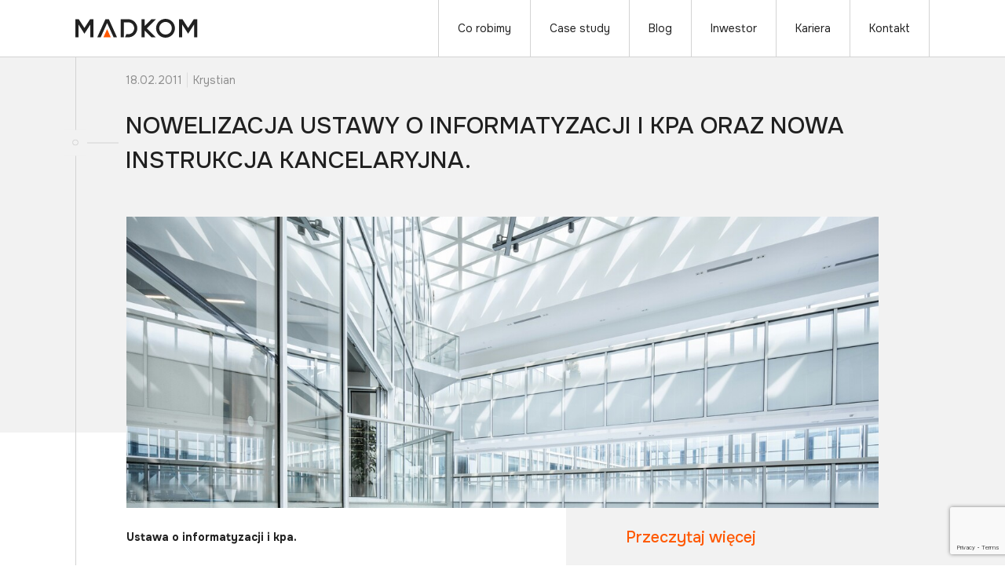

--- FILE ---
content_type: text/html; charset=UTF-8
request_url: https://madkom.pl/nowelizacja-ustawy-o-informatyzacji-i-kpa-oraz-nowa-instrukcja-kancelaryjna/
body_size: 23242
content:
<!DOCTYPE html><html lang="pl-PL"><head><meta charset="UTF-8"><meta name="viewport" content="width=device-width, initial-scale=1, shrink-to-fit=no"><meta name="theme-color" content="#FF5800"><link rel="preconnect" href="https://fonts.googleapis.com"><link rel="preconnect" href="https://fonts.gstatic.com" crossorigin><link href="https://fonts.googleapis.com/css2?family=Onest:wght@100;200;300;400;500;600;700;800;900&display=swap" rel="stylesheet"><link
	rel="stylesheet"
	href="https://cdn.jsdelivr.net/npm/swiper@11/swiper-bundle.min.css"
	/><link href="https://unpkg.com/aos@2.3.1/dist/aos.css" rel="stylesheet"><script src="https://cdn.jsdelivr.net/npm/swiper@11/swiper-bundle.min.js"></script><meta name='robots' content='index, follow, max-image-preview:large, max-snippet:-1, max-video-preview:-1' /><style>img:is([sizes="auto" i], [sizes^="auto," i]) { contain-intrinsic-size: 3000px 1500px }</style><title>NOWELIZACJA USTAWY O INFORMATYZACJI I KPA ORAZ NOWA INSTRUKCJA KANCELARYJNA. - MADKOM SA</title><link rel="canonical" href="https://madkom.pl/nowelizacja-ustawy-o-informatyzacji-i-kpa-oraz-nowa-instrukcja-kancelaryjna/" /><meta property="og:locale" content="pl_PL" /><meta property="og:type" content="article" /><meta property="og:title" content="NOWELIZACJA USTAWY O INFORMATYZACJI I KPA ORAZ NOWA INSTRUKCJA KANCELARYJNA. - MADKOM SA" /><meta property="og:description" content="NOWELIZACJA USTAWY O INFORMATYZACJI I KPA ORAZ NOWA INSTRUKCJA KANCELARYJNA." /><meta property="og:url" content="https://madkom.pl/nowelizacja-ustawy-o-informatyzacji-i-kpa-oraz-nowa-instrukcja-kancelaryjna/" /><meta property="og:site_name" content="MADKOM SA" /><meta property="article:publisher" content="https://www.facebook.com/Madkom/" /><meta property="article:published_time" content="2011-02-18T13:40:44+00:00" /><meta property="article:modified_time" content="2024-02-06T09:29:09+00:00" /><meta property="og:image" content="https://madkom.pl/wp-content/uploads/2008/07/example.jpg" /><meta property="og:image:width" content="1280" /><meta property="og:image:height" content="853" /><meta property="og:image:type" content="image/jpeg" /><meta name="author" content="ws_admin_01_2024" /><meta name="twitter:card" content="summary_large_image" /><meta name="twitter:label1" content="Napisane przez" /><meta name="twitter:data1" content="ws_admin_01_2024" /><meta name="twitter:label2" content="Szacowany czas czytania" /><meta name="twitter:data2" content="2 minuty" /><script type="application/ld+json" class="yoast-schema-graph">{"@context":"https://schema.org","@graph":[{"@type":"Article","@id":"https://madkom.pl/nowelizacja-ustawy-o-informatyzacji-i-kpa-oraz-nowa-instrukcja-kancelaryjna/#article","isPartOf":{"@id":"https://madkom.pl/nowelizacja-ustawy-o-informatyzacji-i-kpa-oraz-nowa-instrukcja-kancelaryjna/"},"author":{"name":"ws_admin_01_2024","@id":"https://madkom.pl/#/schema/person/b02703ac09982327dc6940be77cbc0d4"},"headline":"NOWELIZACJA USTAWY O INFORMATYZACJI I KPA ORAZ NOWA INSTRUKCJA KANCELARYJNA.","datePublished":"2011-02-18T13:40:44+00:00","dateModified":"2024-02-06T09:29:09+00:00","mainEntityOfPage":{"@id":"https://madkom.pl/nowelizacja-ustawy-o-informatyzacji-i-kpa-oraz-nowa-instrukcja-kancelaryjna/"},"wordCount":237,"publisher":{"@id":"https://madkom.pl/#organization"},"image":{"@id":"https://madkom.pl/nowelizacja-ustawy-o-informatyzacji-i-kpa-oraz-nowa-instrukcja-kancelaryjna/#primaryimage"},"thumbnailUrl":"https://madkom.pl/wp-content/uploads/2008/07/example.jpg","articleSection":["Wszystkie","Produkty","Administracja"],"inLanguage":"pl-PL"},{"@type":"WebPage","@id":"https://madkom.pl/nowelizacja-ustawy-o-informatyzacji-i-kpa-oraz-nowa-instrukcja-kancelaryjna/","url":"https://madkom.pl/nowelizacja-ustawy-o-informatyzacji-i-kpa-oraz-nowa-instrukcja-kancelaryjna/","name":"NOWELIZACJA USTAWY O INFORMATYZACJI I KPA ORAZ NOWA INSTRUKCJA KANCELARYJNA. - MADKOM SA","isPartOf":{"@id":"https://madkom.pl/#website"},"primaryImageOfPage":{"@id":"https://madkom.pl/nowelizacja-ustawy-o-informatyzacji-i-kpa-oraz-nowa-instrukcja-kancelaryjna/#primaryimage"},"image":{"@id":"https://madkom.pl/nowelizacja-ustawy-o-informatyzacji-i-kpa-oraz-nowa-instrukcja-kancelaryjna/#primaryimage"},"thumbnailUrl":"https://madkom.pl/wp-content/uploads/2008/07/example.jpg","datePublished":"2011-02-18T13:40:44+00:00","dateModified":"2024-02-06T09:29:09+00:00","breadcrumb":{"@id":"https://madkom.pl/nowelizacja-ustawy-o-informatyzacji-i-kpa-oraz-nowa-instrukcja-kancelaryjna/#breadcrumb"},"inLanguage":"pl-PL","potentialAction":[{"@type":"ReadAction","target":["https://madkom.pl/nowelizacja-ustawy-o-informatyzacji-i-kpa-oraz-nowa-instrukcja-kancelaryjna/"]}]},{"@type":"ImageObject","inLanguage":"pl-PL","@id":"https://madkom.pl/nowelizacja-ustawy-o-informatyzacji-i-kpa-oraz-nowa-instrukcja-kancelaryjna/#primaryimage","url":"https://madkom.pl/wp-content/uploads/2008/07/example.jpg","contentUrl":"https://madkom.pl/wp-content/uploads/2008/07/example.jpg","width":1280,"height":853,"caption":"SIDAS BAZA"},{"@type":"BreadcrumbList","@id":"https://madkom.pl/nowelizacja-ustawy-o-informatyzacji-i-kpa-oraz-nowa-instrukcja-kancelaryjna/#breadcrumb","itemListElement":[{"@type":"ListItem","position":1,"name":"Home","item":"https://madkom.pl/"},{"@type":"ListItem","position":2,"name":"NOWELIZACJA USTAWY O INFORMATYZACJI I KPA ORAZ NOWA INSTRUKCJA KANCELARYJNA."}]},{"@type":"WebSite","@id":"https://madkom.pl/#website","url":"https://madkom.pl/","name":"MADKOM SA","description":"Rozwiązania dedykowane administracji samorządowej w Polsce. SIDAS EZD to najczęściej wybierany system klasy EZD w Polsce","publisher":{"@id":"https://madkom.pl/#organization"},"alternateName":"MADKOM","potentialAction":[{"@type":"SearchAction","target":{"@type":"EntryPoint","urlTemplate":"https://madkom.pl/?s={search_term_string}"},"query-input":{"@type":"PropertyValueSpecification","valueRequired":true,"valueName":"search_term_string"}}],"inLanguage":"pl-PL"},{"@type":"Organization","@id":"https://madkom.pl/#organization","name":"MADKOM SA","url":"https://madkom.pl/","logo":{"@type":"ImageObject","inLanguage":"pl-PL","@id":"https://madkom.pl/#/schema/logo/image/","url":"https://madkom.pl/wp-content/uploads/2024/03/Madkom_color_RGB_png.png","contentUrl":"https://madkom.pl/wp-content/uploads/2024/03/Madkom_color_RGB_png.png","width":521,"height":180,"caption":"MADKOM SA"},"image":{"@id":"https://madkom.pl/#/schema/logo/image/"},"sameAs":["https://www.facebook.com/Madkom/","https://www.linkedin.com/company/madkom-s-a-/","https://www.youtube.com/@MadkomSA"]},{"@type":"Person","@id":"https://madkom.pl/#/schema/person/b02703ac09982327dc6940be77cbc0d4","name":"ws_admin_01_2024","image":{"@type":"ImageObject","inLanguage":"pl-PL","@id":"https://madkom.pl/#/schema/person/image/","url":"https://secure.gravatar.com/avatar/7f618e3a5224e4c98b7121ed750d54d24b338873a8769fe6a771b336598791ac?s=96&d=mm&r=g","contentUrl":"https://secure.gravatar.com/avatar/7f618e3a5224e4c98b7121ed750d54d24b338873a8769fe6a771b336598791ac?s=96&d=mm&r=g","caption":"ws_admin_01_2024"}}]}</script><style id='classic-theme-styles-inline-css' type='text/css'>.wp-block-button__link{color:#fff;background-color:#32373c;border-radius:9999px;box-shadow:none;text-decoration:none;padding:calc(.667em + 2px) calc(1.333em + 2px);font-size:1.125em}.wp-block-file__button{background:#32373c;color:#fff;text-decoration:none}</style><style id='global-styles-inline-css' type='text/css'>:root{--wp--preset--aspect-ratio--square: 1;--wp--preset--aspect-ratio--4-3: 4/3;--wp--preset--aspect-ratio--3-4: 3/4;--wp--preset--aspect-ratio--3-2: 3/2;--wp--preset--aspect-ratio--2-3: 2/3;--wp--preset--aspect-ratio--16-9: 16/9;--wp--preset--aspect-ratio--9-16: 9/16;--wp--preset--color--black: #000000;--wp--preset--color--cyan-bluish-gray: #abb8c3;--wp--preset--color--white: #ffffff;--wp--preset--color--pale-pink: #f78da7;--wp--preset--color--vivid-red: #cf2e2e;--wp--preset--color--luminous-vivid-orange: #ff6900;--wp--preset--color--luminous-vivid-amber: #fcb900;--wp--preset--color--light-green-cyan: #7bdcb5;--wp--preset--color--vivid-green-cyan: #00d084;--wp--preset--color--pale-cyan-blue: #8ed1fc;--wp--preset--color--vivid-cyan-blue: #0693e3;--wp--preset--color--vivid-purple: #9b51e0;--wp--preset--gradient--vivid-cyan-blue-to-vivid-purple: linear-gradient(135deg,rgba(6,147,227,1) 0%,rgb(155,81,224) 100%);--wp--preset--gradient--light-green-cyan-to-vivid-green-cyan: linear-gradient(135deg,rgb(122,220,180) 0%,rgb(0,208,130) 100%);--wp--preset--gradient--luminous-vivid-amber-to-luminous-vivid-orange: linear-gradient(135deg,rgba(252,185,0,1) 0%,rgba(255,105,0,1) 100%);--wp--preset--gradient--luminous-vivid-orange-to-vivid-red: linear-gradient(135deg,rgba(255,105,0,1) 0%,rgb(207,46,46) 100%);--wp--preset--gradient--very-light-gray-to-cyan-bluish-gray: linear-gradient(135deg,rgb(238,238,238) 0%,rgb(169,184,195) 100%);--wp--preset--gradient--cool-to-warm-spectrum: linear-gradient(135deg,rgb(74,234,220) 0%,rgb(151,120,209) 20%,rgb(207,42,186) 40%,rgb(238,44,130) 60%,rgb(251,105,98) 80%,rgb(254,248,76) 100%);--wp--preset--gradient--blush-light-purple: linear-gradient(135deg,rgb(255,206,236) 0%,rgb(152,150,240) 100%);--wp--preset--gradient--blush-bordeaux: linear-gradient(135deg,rgb(254,205,165) 0%,rgb(254,45,45) 50%,rgb(107,0,62) 100%);--wp--preset--gradient--luminous-dusk: linear-gradient(135deg,rgb(255,203,112) 0%,rgb(199,81,192) 50%,rgb(65,88,208) 100%);--wp--preset--gradient--pale-ocean: linear-gradient(135deg,rgb(255,245,203) 0%,rgb(182,227,212) 50%,rgb(51,167,181) 100%);--wp--preset--gradient--electric-grass: linear-gradient(135deg,rgb(202,248,128) 0%,rgb(113,206,126) 100%);--wp--preset--gradient--midnight: linear-gradient(135deg,rgb(2,3,129) 0%,rgb(40,116,252) 100%);--wp--preset--font-size--small: 13px;--wp--preset--font-size--medium: 20px;--wp--preset--font-size--large: 36px;--wp--preset--font-size--x-large: 42px;--wp--preset--spacing--20: 0.44rem;--wp--preset--spacing--30: 0.67rem;--wp--preset--spacing--40: 1rem;--wp--preset--spacing--50: 1.5rem;--wp--preset--spacing--60: 2.25rem;--wp--preset--spacing--70: 3.38rem;--wp--preset--spacing--80: 5.06rem;--wp--preset--shadow--natural: 6px 6px 9px rgba(0, 0, 0, 0.2);--wp--preset--shadow--deep: 12px 12px 50px rgba(0, 0, 0, 0.4);--wp--preset--shadow--sharp: 6px 6px 0px rgba(0, 0, 0, 0.2);--wp--preset--shadow--outlined: 6px 6px 0px -3px rgba(255, 255, 255, 1), 6px 6px rgba(0, 0, 0, 1);--wp--preset--shadow--crisp: 6px 6px 0px rgba(0, 0, 0, 1);}:where(.is-layout-flex){gap: 0.5em;}:where(.is-layout-grid){gap: 0.5em;}body .is-layout-flex{display: flex;}.is-layout-flex{flex-wrap: wrap;align-items: center;}.is-layout-flex > :is(*, div){margin: 0;}body .is-layout-grid{display: grid;}.is-layout-grid > :is(*, div){margin: 0;}:where(.wp-block-columns.is-layout-flex){gap: 2em;}:where(.wp-block-columns.is-layout-grid){gap: 2em;}:where(.wp-block-post-template.is-layout-flex){gap: 1.25em;}:where(.wp-block-post-template.is-layout-grid){gap: 1.25em;}.has-black-color{color: var(--wp--preset--color--black) !important;}.has-cyan-bluish-gray-color{color: var(--wp--preset--color--cyan-bluish-gray) !important;}.has-white-color{color: var(--wp--preset--color--white) !important;}.has-pale-pink-color{color: var(--wp--preset--color--pale-pink) !important;}.has-vivid-red-color{color: var(--wp--preset--color--vivid-red) !important;}.has-luminous-vivid-orange-color{color: var(--wp--preset--color--luminous-vivid-orange) !important;}.has-luminous-vivid-amber-color{color: var(--wp--preset--color--luminous-vivid-amber) !important;}.has-light-green-cyan-color{color: var(--wp--preset--color--light-green-cyan) !important;}.has-vivid-green-cyan-color{color: var(--wp--preset--color--vivid-green-cyan) !important;}.has-pale-cyan-blue-color{color: var(--wp--preset--color--pale-cyan-blue) !important;}.has-vivid-cyan-blue-color{color: var(--wp--preset--color--vivid-cyan-blue) !important;}.has-vivid-purple-color{color: var(--wp--preset--color--vivid-purple) !important;}.has-black-background-color{background-color: var(--wp--preset--color--black) !important;}.has-cyan-bluish-gray-background-color{background-color: var(--wp--preset--color--cyan-bluish-gray) !important;}.has-white-background-color{background-color: var(--wp--preset--color--white) !important;}.has-pale-pink-background-color{background-color: var(--wp--preset--color--pale-pink) !important;}.has-vivid-red-background-color{background-color: var(--wp--preset--color--vivid-red) !important;}.has-luminous-vivid-orange-background-color{background-color: var(--wp--preset--color--luminous-vivid-orange) !important;}.has-luminous-vivid-amber-background-color{background-color: var(--wp--preset--color--luminous-vivid-amber) !important;}.has-light-green-cyan-background-color{background-color: var(--wp--preset--color--light-green-cyan) !important;}.has-vivid-green-cyan-background-color{background-color: var(--wp--preset--color--vivid-green-cyan) !important;}.has-pale-cyan-blue-background-color{background-color: var(--wp--preset--color--pale-cyan-blue) !important;}.has-vivid-cyan-blue-background-color{background-color: var(--wp--preset--color--vivid-cyan-blue) !important;}.has-vivid-purple-background-color{background-color: var(--wp--preset--color--vivid-purple) !important;}.has-black-border-color{border-color: var(--wp--preset--color--black) !important;}.has-cyan-bluish-gray-border-color{border-color: var(--wp--preset--color--cyan-bluish-gray) !important;}.has-white-border-color{border-color: var(--wp--preset--color--white) !important;}.has-pale-pink-border-color{border-color: var(--wp--preset--color--pale-pink) !important;}.has-vivid-red-border-color{border-color: var(--wp--preset--color--vivid-red) !important;}.has-luminous-vivid-orange-border-color{border-color: var(--wp--preset--color--luminous-vivid-orange) !important;}.has-luminous-vivid-amber-border-color{border-color: var(--wp--preset--color--luminous-vivid-amber) !important;}.has-light-green-cyan-border-color{border-color: var(--wp--preset--color--light-green-cyan) !important;}.has-vivid-green-cyan-border-color{border-color: var(--wp--preset--color--vivid-green-cyan) !important;}.has-pale-cyan-blue-border-color{border-color: var(--wp--preset--color--pale-cyan-blue) !important;}.has-vivid-cyan-blue-border-color{border-color: var(--wp--preset--color--vivid-cyan-blue) !important;}.has-vivid-purple-border-color{border-color: var(--wp--preset--color--vivid-purple) !important;}.has-vivid-cyan-blue-to-vivid-purple-gradient-background{background: var(--wp--preset--gradient--vivid-cyan-blue-to-vivid-purple) !important;}.has-light-green-cyan-to-vivid-green-cyan-gradient-background{background: var(--wp--preset--gradient--light-green-cyan-to-vivid-green-cyan) !important;}.has-luminous-vivid-amber-to-luminous-vivid-orange-gradient-background{background: var(--wp--preset--gradient--luminous-vivid-amber-to-luminous-vivid-orange) !important;}.has-luminous-vivid-orange-to-vivid-red-gradient-background{background: var(--wp--preset--gradient--luminous-vivid-orange-to-vivid-red) !important;}.has-very-light-gray-to-cyan-bluish-gray-gradient-background{background: var(--wp--preset--gradient--very-light-gray-to-cyan-bluish-gray) !important;}.has-cool-to-warm-spectrum-gradient-background{background: var(--wp--preset--gradient--cool-to-warm-spectrum) !important;}.has-blush-light-purple-gradient-background{background: var(--wp--preset--gradient--blush-light-purple) !important;}.has-blush-bordeaux-gradient-background{background: var(--wp--preset--gradient--blush-bordeaux) !important;}.has-luminous-dusk-gradient-background{background: var(--wp--preset--gradient--luminous-dusk) !important;}.has-pale-ocean-gradient-background{background: var(--wp--preset--gradient--pale-ocean) !important;}.has-electric-grass-gradient-background{background: var(--wp--preset--gradient--electric-grass) !important;}.has-midnight-gradient-background{background: var(--wp--preset--gradient--midnight) !important;}.has-small-font-size{font-size: var(--wp--preset--font-size--small) !important;}.has-medium-font-size{font-size: var(--wp--preset--font-size--medium) !important;}.has-large-font-size{font-size: var(--wp--preset--font-size--large) !important;}.has-x-large-font-size{font-size: var(--wp--preset--font-size--x-large) !important;}:where(.wp-block-post-template.is-layout-flex){gap: 1.25em;}:where(.wp-block-post-template.is-layout-grid){gap: 1.25em;}:where(.wp-block-columns.is-layout-flex){gap: 2em;}:where(.wp-block-columns.is-layout-grid){gap: 2em;}:root :where(.wp-block-pullquote){font-size: 1.5em;line-height: 1.6;}</style><link rel='stylesheet' id='cmplz-general-css' href='https://madkom.pl/wp-content/plugins/complianz-gdpr/assets/css/cookieblocker.min.css' type='text/css' media='all' /><link rel='stylesheet' id='app-css' href='https://madkom.pl/wp-content/themes/website_style/dist/build-style.css' type='text/css' media='all' /><link rel='shortlink' href='https://madkom.pl/?p=768' /><script async src="https://www.googletagmanager.com/gtag/js?id=G-CWK1VTB2H1"></script><script>window.dataLayer = window.dataLayer || [];function gtag(){dataLayer.push(arguments);}gtag('js', new Date());gtag('config', 'G-CWK1VTB2H1');</script><style>.cmplz-hidden {display: none !important;}</style><link rel="icon" href="https://madkom.pl/wp-content/uploads/2024/02/cropped-logo-270x270-1-150x150.png" sizes="32x32" /><link rel="icon" href="https://madkom.pl/wp-content/uploads/2024/02/cropped-logo-270x270-1.png" sizes="192x192" /><link rel="apple-touch-icon" href="https://madkom.pl/wp-content/uploads/2024/02/cropped-logo-270x270-1.png" /><meta name="msapplication-TileImage" content="https://madkom.pl/wp-content/uploads/2024/02/cropped-logo-270x270-1.png" /><style type="text/css" id="wp-custom-css">.product-single .section-1__content,
.service-single .section-1__content {    max-height: 100%;}.product-single .section-1__content .col-2 .photo,
.service-single .section-1__content .col-2 .photo {        max-height: 100%;}.product-single .section-1__content .col-2 .photo img,
.service-single .section-1__content .col-2 .photo img {    object-position: left;}</style></head><body class="preload"><header class="header headroom"><div class="header__grid"><a class="header__branding" href="https://madkom.pl"><img class="contrast-save-img" src="https://madkom.pl/wp-content/uploads/2024/01/madkom-logo.svg" alt="" /></a><div class="header__menu desc desc--s14"><ul id="menu-menu-glowne" class="menu"><li id="menu-item-2637" class="menu-item menu-item-type-post_type menu-item-object-page menu-item-has-children menu-item-2637"><a href="https://madkom.pl/produkty/">Co robimy</a><ul class="sub-menu"><li id="menu-item-451" class="menu-item menu-item-type-post_type menu-item-object-page menu-item-451"><a href="https://madkom.pl/produkty/">Produkty</a></li><li id="menu-item-452" class="menu-item menu-item-type-post_type menu-item-object-page menu-item-452"><a href="https://madkom.pl/uslugi/">Usługi</a></li></ul></li><li id="menu-item-450" class="menu-item menu-item-type-post_type menu-item-object-page menu-item-450"><a href="https://madkom.pl/case-study/">Case study</a></li><li id="menu-item-449" class="menu-item menu-item-type-post_type menu-item-object-page menu-item-449"><a href="https://madkom.pl/blog/">Blog</a></li><li id="menu-item-88" class="menu-item menu-item-type-custom menu-item-object-custom menu-item-has-children menu-item-88"><a href="https://madkom.pl/o-nas/">Inwestor</a><ul class="sub-menu"><li id="menu-item-1656" class="menu-item menu-item-type-post_type menu-item-object-page menu-item-1656"><a href="https://madkom.pl/o-nas/">O nas</a></li><li id="menu-item-1652" class="menu-item menu-item-type-post_type menu-item-object-page menu-item-1652"><a href="https://madkom.pl/inwestor/akcjonariat/">Akcjonariat</a></li><li id="menu-item-1654" class="menu-item menu-item-type-post_type menu-item-object-page menu-item-1654"><a href="https://madkom.pl/inwestor/raporty/">Raporty</a></li><li id="menu-item-1655" class="menu-item menu-item-type-post_type menu-item-object-page menu-item-1655"><a href="https://madkom.pl/inwestor/wza-nwza/">WZA/NWZA</a></li><li id="menu-item-1653" class="menu-item menu-item-type-post_type menu-item-object-page menu-item-1653"><a href="https://madkom.pl/inwestor/lad-korporacyjny/">Ład korporacyjny</a></li></ul></li><li id="menu-item-2426" class="menu-item menu-item-type-post_type menu-item-object-page menu-item-2426"><a href="https://madkom.pl/kariera/">Kariera</a></li><li id="menu-item-1657" class="menu-item menu-item-type-post_type menu-item-object-page menu-item-1657"><a href="https://madkom.pl/kontakt/">Kontakt</a></li></ul><div class="hamburger"><svg xmlns="http://www.w3.org/2000/svg" viewBox="0 0 70 30"><path d="M0,5H62c13,0,6,28-4,18L35,0" /><path d="M0,15H70" /><path d="M0,25H62c13,0,6-28-4-18L35,30" /></svg></div></div></div></header><div><main ><div class="single-post"><section class="section-1"><div class="section-1__container"><div class="section-1__content"><div class="col-1"><div class="date-author"><div class="desc date desc--s14 desc--gray"><p>18.02.2011</p></div><div class="author desc--s14 desc--gray"><p>Krystian</p></div></div><div class="heading heading--h1-s40"><div class="circle-before"><svg xmlns="http://www.w3.org/2000/svg" width="8" height="8" viewBox="0 0 8 8" fill="none"><circle cx="4" cy="4" r="3.5" stroke="#D3D3D3"/></svg></div><h1 data-aos="fade-right" data-aos-duration="1800">NOWELIZACJA USTAWY O INFORMATYZACJI I KPA ORAZ NOWA INSTRUKCJA KANCELARYJNA.</h1></div></div><div class="col-2"><div class="banner"><img width="1280" height="853" src="https://madkom.pl/wp-content/uploads/2008/07/example.jpg" class="attachment-full size-full" alt="SIDAS BAZA" decoding="async" fetchpriority="high" srcset="https://madkom.pl/wp-content/uploads/2008/07/example.jpg 1280w, https://madkom.pl/wp-content/uploads/2008/07/example-300x200.jpg 300w, https://madkom.pl/wp-content/uploads/2008/07/example-1024x682.jpg 1024w, https://madkom.pl/wp-content/uploads/2008/07/example-768x512.jpg 768w" sizes="(max-width: 1280px) 100vw, 1280px" /></div></div></div></div></section><section class="section-2"><div class="section-2__container"><div class="section-2__content"><div class="col-1"><div class="content heading heading--h2-s20 heading--h3-s18 heading--w400 desc desc--s14 desc--list"><p><strong>Ustawa o informatyzacji i kpa.</strong></p><p>&nbsp;</p><p>Od. 1 stycznia 2011 obowiązują znowelizowane przepisy dot. ustawy o informatyzacji i kpa, szczególnie w tej drugiej wprowadzono istotne zmiany dot. postępowań .</p><p>&nbsp;</p><p>Warto zwrócić uwagę na artykuł 220 kpa. Rozporządzenia. Organowi administracji publicznej zakazano bowiem wymagania przedstawiania zaświadczenia na potwierdzenie faktów i stanu prawnego, jeżeli dane mogą być uzyskane w inny sposób.</p><p>&nbsp;</p><p>Zmiany maja na celu odciążenie obywatela od przedstawiania zaświadczeń, gdy organ sam jest w stanie pozyskać potrzebne informacje od innych podmiotów publicznych.</p><p>&nbsp;</p><p>Do realizacji tego celu przepis art. 220 k.p.a. nakazuje korzystać z dwóch instytucji wskazanych w ustawie o informatyzacji:</p><p>&#8211; dostępu do rejestru publicznego (art. 15) oraz</p><p>&#8211; wymiany dokumentów elektronicznych (art. 16).</p><p>&nbsp;</p><p><strong>Nowa instrukcja kancelaryjna.</strong></p><p>&nbsp;</p><p>Weszło w życie, długo oczekiwane Rozporządzenie Prezesa Rady Ministrów z dnia 18 stycznia 2011 r. w sprawie instrukcji kancelaryjnej, jednolitych rzeczowych wykazów akt oraz instrukcji w sprawie organizacji i zakresu działania archiwów zakładowych .</p><p>&nbsp;</p><p>Rozporządzenie obowiązuje od dn. 20 stycznia 2011 w stosunku do dokumentacji wytworzonej w podmiotach od 01.01.2011 r.</p><p>&nbsp;</p><p>Mając na uwadze projektowane zmiany, na początku stycznia 2011r. wprowadziliśmy do systemu DocFlow nowy słownik JRWA, aby uniknąć przekwalifikowania i przenumerowania wszystkich akt spraw wszczętych pomiędzy 1 stycznia 2011 a datą wejścia rozporządzenia.</p></div></div><div class="col-2"><div class="related-posts-heading heading heading--h2-s24 heading--orange"><h2>Przeczytaj więcej</h2></div><div class="related-posts"><a class="post" href="https://madkom.pl/cyberbezpieczenstwo-co-to-jest-gdzie-sie-zaczyna/"><div class="info-box"><div class="desc date desc--s14 desc--orange"><p>15.08.2023</p></div><div class="title heading heading--h3-s24"><h3>Cyberbezpieczeństwo – co to jest? Gdzie się zaczyna?</h3></div><div class="excerpt desc desc--s14"><p>Cyberprzestrzeń jest już codzienną sferą naszej ludzkiej działalności, bez której trudno byłoby wyobrazić sobie dzisiejszy świat.</p></div><span class="link">                                                Przejdź do artykułu
                                                <svg width="44" height="44" viewBox="0 0 44 44" fill="none" xmlns="http://www.w3.org/2000/svg"><rect x="0.5" y="0.5" width="43" height="43" rx="21.5" stroke="#DDDDDD"/><path fill-rule="evenodd" clip-rule="evenodd" d="M31.4212 22.0314C31.4212 22.3074 31.1975 22.5312 30.9214 22.531L13.4214 22.5237C13.1453 22.5236 12.9215 22.2997 12.9214 22.0236C12.9213 21.7475 13.1451 21.5238 13.4212 21.5239L30.9212 21.5313C31.1973 21.5314 31.4211 21.7553 31.4212 22.0314Z" fill="#FF5800"/><path fill-rule="evenodd" clip-rule="evenodd" d="M31.6711 22.0314C31.6712 22.4455 31.3356 22.7811 30.9215 22.7809L13.4215 22.7736C13.0074 22.7734 12.6716 22.4376 12.6715 22.0235C12.6714 21.6093 13.007 21.2738 13.4211 21.2739L30.9211 21.2813C31.3352 21.2814 31.671 21.6173 31.6711 22.0314ZM30.9214 22.281C31.0594 22.2811 31.1713 22.1692 31.1712 22.0312C31.1712 21.8932 31.0593 21.7812 30.9212 21.7812L13.4212 21.7738C13.2832 21.7738 13.1713 21.8856 13.1714 22.0237C13.1714 22.1617 13.2833 22.2737 13.4214 22.2737L30.9214 22.281Z" fill="#FF5800"/><path fill-rule="evenodd" clip-rule="evenodd" d="M24.0571 29.3714C23.8623 29.1757 23.8629 28.8592 24.0585 28.6644L30.7213 22.0281L24.0592 15.39C23.8637 15.1952 23.8631 14.8787 24.0579 14.6831C24.2528 14.4875 24.5693 14.487 24.7649 14.6819L31.7824 21.6741C31.8766 21.768 31.9295 21.8954 31.9295 22.0283C31.9295 22.1612 31.8766 22.2887 31.7824 22.3824L24.764 29.3728C24.5684 29.5676 24.2519 29.567 24.0571 29.3714Z" fill="#FF5800"/><path fill-rule="evenodd" clip-rule="evenodd" d="M24.9404 29.5499C24.647 29.8422 24.1723 29.8412 23.88 29.5478C23.5878 29.2543 23.5887 28.7796 23.8821 28.4873L30.3672 22.0281L23.8829 15.5671C23.5895 15.2748 23.5886 14.8 23.8809 14.5067C24.1732 14.2134 24.6479 14.2125 24.9413 14.5048L31.9589 21.4971C32.1001 21.6378 32.1795 21.829 32.1795 22.0284C32.1794 22.2277 32.1 22.4189 31.9588 22.5596L24.9404 29.5499ZM24.2342 29.195C24.3316 29.2928 24.4899 29.2931 24.5877 29.1957L31.606 22.2054C31.6531 22.1585 31.6796 22.0948 31.6796 22.0283C31.6796 21.9618 31.6531 21.8981 31.606 21.8512L24.5885 14.8589C24.4907 14.7615 24.3324 14.7618 24.235 14.8595C24.1376 14.9573 24.1379 15.1156 24.2357 15.213L30.8978 21.8511C30.9448 21.898 30.9713 21.9617 30.9713 22.0282C30.9713 22.0947 30.9448 22.1584 30.8977 22.2053L24.2349 28.8415C24.1371 28.9389 24.1368 29.0972 24.2342 29.195Z" fill="#FF5800"/></svg></span></div></a><a class="post" href="https://madkom.pl/systemowe-zarzadzanie/"><div class="info-box"><div class="desc date desc--s14 desc--orange"><p>01.08.2023</p></div><div class="title heading heading--h3-s24"><h3>Systemowe Zarządzanie Bezpieczeństwem Informacji – potrzeba…konieczność…obowiązek!</h3></div><div class="excerpt desc desc--s14"><p>Potrzeba ochrony informacji może wynikać z wymagań biznesowych jak też wymagań prawnych więc w praktyce do tej kwestii należy podchodzić jako do obowiązku każdej organizacji.</p></div><span class="link">                                                Przejdź do artykułu
                                                <svg width="44" height="44" viewBox="0 0 44 44" fill="none" xmlns="http://www.w3.org/2000/svg"><rect x="0.5" y="0.5" width="43" height="43" rx="21.5" stroke="#DDDDDD"/><path fill-rule="evenodd" clip-rule="evenodd" d="M31.4212 22.0314C31.4212 22.3074 31.1975 22.5312 30.9214 22.531L13.4214 22.5237C13.1453 22.5236 12.9215 22.2997 12.9214 22.0236C12.9213 21.7475 13.1451 21.5238 13.4212 21.5239L30.9212 21.5313C31.1973 21.5314 31.4211 21.7553 31.4212 22.0314Z" fill="#FF5800"/><path fill-rule="evenodd" clip-rule="evenodd" d="M31.6711 22.0314C31.6712 22.4455 31.3356 22.7811 30.9215 22.7809L13.4215 22.7736C13.0074 22.7734 12.6716 22.4376 12.6715 22.0235C12.6714 21.6093 13.007 21.2738 13.4211 21.2739L30.9211 21.2813C31.3352 21.2814 31.671 21.6173 31.6711 22.0314ZM30.9214 22.281C31.0594 22.2811 31.1713 22.1692 31.1712 22.0312C31.1712 21.8932 31.0593 21.7812 30.9212 21.7812L13.4212 21.7738C13.2832 21.7738 13.1713 21.8856 13.1714 22.0237C13.1714 22.1617 13.2833 22.2737 13.4214 22.2737L30.9214 22.281Z" fill="#FF5800"/><path fill-rule="evenodd" clip-rule="evenodd" d="M24.0571 29.3714C23.8623 29.1757 23.8629 28.8592 24.0585 28.6644L30.7213 22.0281L24.0592 15.39C23.8637 15.1952 23.8631 14.8787 24.0579 14.6831C24.2528 14.4875 24.5693 14.487 24.7649 14.6819L31.7824 21.6741C31.8766 21.768 31.9295 21.8954 31.9295 22.0283C31.9295 22.1612 31.8766 22.2887 31.7824 22.3824L24.764 29.3728C24.5684 29.5676 24.2519 29.567 24.0571 29.3714Z" fill="#FF5800"/><path fill-rule="evenodd" clip-rule="evenodd" d="M24.9404 29.5499C24.647 29.8422 24.1723 29.8412 23.88 29.5478C23.5878 29.2543 23.5887 28.7796 23.8821 28.4873L30.3672 22.0281L23.8829 15.5671C23.5895 15.2748 23.5886 14.8 23.8809 14.5067C24.1732 14.2134 24.6479 14.2125 24.9413 14.5048L31.9589 21.4971C32.1001 21.6378 32.1795 21.829 32.1795 22.0284C32.1794 22.2277 32.1 22.4189 31.9588 22.5596L24.9404 29.5499ZM24.2342 29.195C24.3316 29.2928 24.4899 29.2931 24.5877 29.1957L31.606 22.2054C31.6531 22.1585 31.6796 22.0948 31.6796 22.0283C31.6796 21.9618 31.6531 21.8981 31.606 21.8512L24.5885 14.8589C24.4907 14.7615 24.3324 14.7618 24.235 14.8595C24.1376 14.9573 24.1379 15.1156 24.2357 15.213L30.8978 21.8511C30.9448 21.898 30.9713 21.9617 30.9713 22.0282C30.9713 22.0947 30.9448 22.1584 30.8977 22.2053L24.2349 28.8415C24.1371 28.9389 24.1368 29.0972 24.2342 29.195Z" fill="#FF5800"/></svg></span></div></a><a class="post" href="https://madkom.pl/ezd-system-koncepcja-czy-filozofia/"><div class="info-box"><div class="desc date desc--s14 desc--orange"><p>30.07.2023</p></div><div class="title heading heading--h3-s24"><h3>EZD &#8211; system, koncepcja czy … filozofia?</h3></div><div class="excerpt desc desc--s14"><p>Jeśli tutaj trafiłeś to z pewnością znasz skrót z tytułu tego artykułu – Elektroniczne Zarządzanie Dokumentacją – tak tłumaczy się to pojęcie.</p></div><div class="labels"><div class="label desc desc--s12 desc--orange"><p>SIDAS EZD</p></div></div><span class="link">                                                Przejdź do artykułu
                                                <svg width="44" height="44" viewBox="0 0 44 44" fill="none" xmlns="http://www.w3.org/2000/svg"><rect x="0.5" y="0.5" width="43" height="43" rx="21.5" stroke="#DDDDDD"/><path fill-rule="evenodd" clip-rule="evenodd" d="M31.4212 22.0314C31.4212 22.3074 31.1975 22.5312 30.9214 22.531L13.4214 22.5237C13.1453 22.5236 12.9215 22.2997 12.9214 22.0236C12.9213 21.7475 13.1451 21.5238 13.4212 21.5239L30.9212 21.5313C31.1973 21.5314 31.4211 21.7553 31.4212 22.0314Z" fill="#FF5800"/><path fill-rule="evenodd" clip-rule="evenodd" d="M31.6711 22.0314C31.6712 22.4455 31.3356 22.7811 30.9215 22.7809L13.4215 22.7736C13.0074 22.7734 12.6716 22.4376 12.6715 22.0235C12.6714 21.6093 13.007 21.2738 13.4211 21.2739L30.9211 21.2813C31.3352 21.2814 31.671 21.6173 31.6711 22.0314ZM30.9214 22.281C31.0594 22.2811 31.1713 22.1692 31.1712 22.0312C31.1712 21.8932 31.0593 21.7812 30.9212 21.7812L13.4212 21.7738C13.2832 21.7738 13.1713 21.8856 13.1714 22.0237C13.1714 22.1617 13.2833 22.2737 13.4214 22.2737L30.9214 22.281Z" fill="#FF5800"/><path fill-rule="evenodd" clip-rule="evenodd" d="M24.0571 29.3714C23.8623 29.1757 23.8629 28.8592 24.0585 28.6644L30.7213 22.0281L24.0592 15.39C23.8637 15.1952 23.8631 14.8787 24.0579 14.6831C24.2528 14.4875 24.5693 14.487 24.7649 14.6819L31.7824 21.6741C31.8766 21.768 31.9295 21.8954 31.9295 22.0283C31.9295 22.1612 31.8766 22.2887 31.7824 22.3824L24.764 29.3728C24.5684 29.5676 24.2519 29.567 24.0571 29.3714Z" fill="#FF5800"/><path fill-rule="evenodd" clip-rule="evenodd" d="M24.9404 29.5499C24.647 29.8422 24.1723 29.8412 23.88 29.5478C23.5878 29.2543 23.5887 28.7796 23.8821 28.4873L30.3672 22.0281L23.8829 15.5671C23.5895 15.2748 23.5886 14.8 23.8809 14.5067C24.1732 14.2134 24.6479 14.2125 24.9413 14.5048L31.9589 21.4971C32.1001 21.6378 32.1795 21.829 32.1795 22.0284C32.1794 22.2277 32.1 22.4189 31.9588 22.5596L24.9404 29.5499ZM24.2342 29.195C24.3316 29.2928 24.4899 29.2931 24.5877 29.1957L31.606 22.2054C31.6531 22.1585 31.6796 22.0948 31.6796 22.0283C31.6796 21.9618 31.6531 21.8981 31.606 21.8512L24.5885 14.8589C24.4907 14.7615 24.3324 14.7618 24.235 14.8595C24.1376 14.9573 24.1379 15.1156 24.2357 15.213L30.8978 21.8511C30.9448 21.898 30.9713 21.9617 30.9713 22.0282C30.9713 22.0947 30.9448 22.1584 30.8977 22.2053L24.2349 28.8415C24.1371 28.9389 24.1368 29.0972 24.2342 29.195Z" fill="#FF5800"/></svg></span></div></a></div></div></div></div></section></div></main></div><footer class="footer"><div class="footer__container"><div class="footer__content"><div class="row-1"><div class="logo"><div class="circle-before"><svg xmlns="http://www.w3.org/2000/svg" width="8" height="8" viewBox="0 0 8 8" fill="none"><circle cx="4" cy="4" r="3.5" stroke="#D3D3D3"/></svg></div><a class="footer-branding" href="https://madkom.pl"><img class="contrast-save-img" src="https://madkom.pl/wp-content/uploads/2024/01/madkom-logo.svg" alt="" /></a></div></div><div class="row-2"><div class="footer-menus"><div class="footer-menus__col"><div class="col-title desc desc--s16 desc--w600 desc--gray"><p>Madkom</p></div><div class="footer-menu desc desc--s14"><ul id="menu-menu-stopka-kolumna-1" class="menu"><li id="menu-item-2134" class="menu-item menu-item-type-post_type menu-item-object-page menu-item-2134"><a href="https://madkom.pl/produkty/">Produkty</a></li><li id="menu-item-2135" class="menu-item menu-item-type-post_type menu-item-object-page menu-item-2135"><a href="https://madkom.pl/uslugi/">Usługi</a></li><li id="menu-item-2131" class="menu-item menu-item-type-post_type menu-item-object-page menu-item-2131"><a href="https://madkom.pl/inwestor/akcjonariat/">Inwestor</a></li><li id="menu-item-2790" class="menu-item menu-item-type-post_type menu-item-object-page menu-item-2790"><a href="https://madkom.pl/case-study/">Case study</a></li><li id="menu-item-2474" class="menu-item menu-item-type-post_type menu-item-object-page menu-item-2474"><a href="https://madkom.pl/kariera/">Kariera</a></li><li id="menu-item-2132" class="menu-item menu-item-type-post_type menu-item-object-page menu-item-2132"><a href="https://madkom.pl/blog/">Blog</a></li><li id="menu-item-2133" class="menu-item menu-item-type-post_type menu-item-object-page menu-item-2133"><a href="https://madkom.pl/kontakt/">Kontakt</a></li></ul></div></div><div class="footer-menus__col"><div class="col-title desc desc--s16 desc--w600 desc--gray"><p>Produkty</p></div><div class="footer-menu desc desc--s14"><ul id="menu-menu-stopka-kolumna-2" class="menu"><li id="menu-item-2140" class="menu-item menu-item-type-post_type menu-item-object-page menu-item-2140"><a href="https://madkom.pl/elektroniczne-zarzadzanie-dokumentacja/">EZD</a></li><li id="menu-item-2253" class="menu-item menu-item-type-post_type menu-item-object-page menu-item-2253"><a href="https://madkom.pl/archiwum-zakladowe/">AZ</a></li><li id="menu-item-2138" class="menu-item menu-item-type-post_type menu-item-object-page menu-item-2138"><a href="https://madkom.pl/sidas-budzet/">BUDŻET</a></li><li id="menu-item-3442" class="menu-item menu-item-type-post_type menu-item-object-page menu-item-3442"><a href="https://madkom.pl/goniec/">Goniec</a></li><li id="menu-item-2137" class="menu-item menu-item-type-post_type menu-item-object-page menu-item-2137"><a href="https://madkom.pl/biuletyn-informacji-publicznej/">BIP</a></li><li id="menu-item-2145" class="menu-item menu-item-type-post_type menu-item-object-page menu-item-2145"><a href="https://madkom.pl/sidas-prw/">PRW</a></li><li id="menu-item-2141" class="menu-item menu-item-type-post_type menu-item-object-page menu-item-2141"><a href="https://madkom.pl/platforma-zamowien-publicznych/">PZP</a></li><li id="menu-item-2139" class="menu-item menu-item-type-post_type menu-item-object-page menu-item-2139"><a href="https://madkom.pl/cyfrowy-urzad/">CU</a></li><li id="menu-item-2142" class="menu-item menu-item-type-post_type menu-item-object-page menu-item-2142"><a href="https://madkom.pl/sidas-api/">API</a></li><li id="menu-item-2144" class="menu-item menu-item-type-post_type menu-item-object-page menu-item-2144"><a href="https://madkom.pl/sidas-sawpe/">SAWPE</a></li><li id="menu-item-2254" class="menu-item menu-item-type-post_type menu-item-object-page menu-item-2254"><a href="https://madkom.pl/baza-kodow-pocztowych/">BAZA</a></li></ul></div></div><div class="footer-menus__col"><div class="col-title desc desc--s16 desc--w600 desc--gray"><p>Usługi</p></div><div class="footer-menu desc desc--s14"><ul id="menu-menu-stopka-kolumna-3" class="menu"><li id="menu-item-2574" class="menu-item menu-item-type-post_type menu-item-object-page menu-item-2574"><a href="https://madkom.pl/sidas-cloud/">SIDAS Cloud</a></li><li id="menu-item-173" class="menu-item menu-item-type-custom menu-item-object-custom menu-item-173"><a href="https://szkolenia.madkom.pl/">Szkolenia</a></li><li id="menu-item-2148" class="menu-item menu-item-type-post_type menu-item-object-page menu-item-2148"><a href="https://madkom.pl/weryfikacja-podpisu-elektronicznego/">Weryfikacja Podpisu Elektronicznego</a></li><li id="menu-item-2883" class="menu-item menu-item-type-post_type menu-item-object-page menu-item-2883"><a href="https://madkom.pl/saas-ezd-rp/">SaaS EZD RP</a></li><li id="menu-item-2882" class="menu-item menu-item-type-post_type menu-item-object-page menu-item-2882"><a href="https://madkom.pl/wdrozenie-ezd-rp/">Wdrożenia EZD RP</a></li></ul></div></div></div><div class="branches"><div class="branches__element"><div class="col-title desc desc--s16 desc--w600 desc--gray"><p>Centrala w Gdyni</p></div><div class="desc desc--s14"><p>ul. Kielecka 2<br />81-303 Gdynia<br />tel. <a href="tel:587126020">58 712 60 20</a></p><p>Adres doręczeń elektronicznych:<br /><strong>AE:PL-10745-94637-CURJV-30</strong></p></div></div><div class="branches__element"><div class="col-title desc desc--s16 desc--w600 desc--gray"><p>Oddział w Krakowie</p></div><div class="desc desc--s14"><p>ul. Kapelanka 12<br />30-347 Kraków<br />tel. <a href="tel:587126020">58 712 60 20</a></p><p>Sprzedaż: 535 503 040, 577 909 033</p></div></div><div class="branches__element"><div class="col-title desc desc--s16 desc--w600 desc--gray"><p>Oddział w Warszawie</p></div><div class="desc desc--s14"><p>ul. Świeradowska 47<br />02-662 Warszawa<br />tel. <a href="tel:587126020">58 712 60 20</a></p><p>Sprzedaż 500 242 220</p></div></div></div></div><div class="row-3"><div class="row-3__container"><div class="social-media"><div class="social_media__link"><a href="https://www.facebook.com/Madkom/?locale=pl_PL" target="_blank"><img src="https://madkom.pl/wp-content/uploads/2024/01/Facebook.svg" alt=""></a></div><div class="social_media__link"><a href="https://www.linkedin.com/company/madkom-s-a-/?originalSubdomain=pl" target="_blank"><img src="https://madkom.pl/wp-content/uploads/2024/01/Linkedin.svg" alt=""></a></div><div class="social_media__link"><a href="https://www.youtube.com/@MadkomSA" target="_blank"><img src="https://madkom.pl/wp-content/uploads/2024/08/yt.svg" alt=""></a></div></div><div class="footer-logos"><div class="logo"><img src="https://madkom.pl/wp-content/uploads/2024/08/LOGO_TUV_NORD_Obszar-roboczy-1.svg" class="attachment-full size-full" alt="log tuv nord" decoding="async" loading="lazy" /></div><div class="logo"><img src="https://madkom.pl/wp-content/uploads/2024/03/image-183.svg" class="attachment-full size-full" alt="" decoding="async" loading="lazy" /></div><div class="logo"><img src="https://madkom.pl/wp-content/uploads/2024/03/image-184.svg" class="attachment-full size-full" alt="" decoding="async" loading="lazy" /></div></div></div></div><div class="row-4"><div class="page-info desc desc--s14"><p>Spółka zarejestrowana w Sądzie Rejonowym Gdańsk Północ, VIII Wydział Gospodarczy Krajowego<br />Rejestru Sądowego pod numerem KRS 0000394954, NIP 586-227-27-56 , REGON 221508925</p></div><div class="privacy-policy desc desc--s14"><a class="link" href="https://madkom.pl/polityka-cookies/" target="_self">Polityka Cookies</a><a class="link" href="https://madkom.pl/polityka-prywatnosci/" target="_self">Polityka prywatności</a></div></div></div></div></footer><script src="https://unpkg.com/aos@2.3.1/dist/aos.js"></script><script src="https://code.jquery.com/jquery-3.7.1.min.js" integrity="sha256-/JqT3SQfawRcv/BIHPThkBvs0OEvtFFmqPF/lYI/Cxo=" crossorigin="anonymous"></script><script src="https://cdnjs.cloudflare.com/ajax/libs/moment.js/2.13.0/moment.min.js"></script><script src="https://cdnjs.cloudflare.com/ajax/libs/Chart.js/2.7.1/Chart.bundle.min.js"></script><script src="https://cdnjs.cloudflare.com/ajax/libs/Chart.js/2.7.1/Chart.min.js"></script><script>    var json = [{"y":"1.30","x":"2018-08-31"},{"y":"1.30","x":"2018-09-03"},{"y":"1.30","x":"2018-09-04"},{"y":"1.30","x":"2018-09-05"},{"y":"1.30","x":"2018-09-06"},{"y":"1.30","x":"2018-09-07"},{"y":"1.30","x":"2018-09-07"},{"y":"1.30","x":"2018-09-07"},{"y":"1.23","x":"2018-09-10"},{"y":"1.30","x":"2018-09-11"},{"y":"1.30","x":"2018-09-12"},{"y":"1.32","x":"2018-09-13"},{"y":"1.32","x":"2018-09-14"},{"y":"1.32","x":"2018-09-14"},{"y":"1.32","x":"2018-09-14"},{"y":"1.28","x":"2018-09-17"},{"y":"1.28","x":"2018-09-18"},{"y":"1.28","x":"2018-09-19"},{"y":"1.28","x":"2018-09-20"},{"y":"1.28","x":"2018-09-21"},{"y":"1.28","x":"2018-09-21"},{"y":"1.28","x":"2018-09-21"},{"y":"1.28","x":"2018-09-24"},{"y":"1.28","x":"2018-09-25"},{"y":"1.28","x":"2018-09-26"},{"y":"1.40","x":"2018-09-27"},{"y":"1.45","x":"2018-09-28"},{"y":"1.45","x":"2018-09-28"},{"y":"1.45","x":"2018-09-28"},{"y":"1.53","x":"2018-10-01"},{"y":"1.46","x":"2018-10-02"},{"y":"1.50","x":"2018-10-03"},{"y":"1.49","x":"2018-10-04"},{"y":"1.49","x":"2018-10-05"},{"y":"1.49","x":"2018-10-05"},{"y":"1.49","x":"2018-10-05"},{"y":"1.47","x":"2018-10-08"},{"y":"1.40","x":"2018-10-09"},{"y":"1.45","x":"2018-10-10"},{"y":"1.47","x":"2018-10-11"},{"y":"1.47","x":"2018-10-12"},{"y":"1.47","x":"2018-10-12"},{"y":"1.47","x":"2018-10-12"},{"y":"1.46","x":"2018-10-18"},{"y":"1.46","x":"2018-10-18"},{"y":"1.47","x":"2018-10-19"},{"y":"1.47","x":"2018-10-19"},{"y":"1.47","x":"2018-10-19"},{"y":"1.47","x":"2018-10-22"},{"y":"1.47","x":"2018-10-23"},{"y":"1.47","x":"2018-10-24"},{"y":"1.39","x":"2018-10-25"},{"y":"1.39","x":"2018-10-26"},{"y":"1.39","x":"2018-10-26"},{"y":"1.35","x":"2018-11-13"},{"y":"1.35","x":"2018-11-13"},{"y":"1.40","x":"2018-11-15"},{"y":"1.43","x":"2018-11-16"},{"y":"1.47","x":"2018-11-19"},{"y":"1.47","x":"2018-11-19"},{"y":"1.47","x":"2018-11-20"},{"y":"1.45","x":"2018-11-21"},{"y":"1.45","x":"2018-11-22"},{"y":"1.45","x":"2018-11-23"},{"y":"1.45","x":"2018-11-23"},{"y":"1.45","x":"2018-11-23"},{"y":"1.43","x":"2018-11-26"},{"y":"1.43","x":"2018-11-27"},{"y":"1.43","x":"2018-11-28"},{"y":"1.41","x":"2018-11-29"},{"y":"1.41","x":"2018-11-30"},{"y":"1.41","x":"2018-11-30"},{"y":"1.41","x":"2018-11-30"},{"y":"1.41","x":"2018-12-03"},{"y":"1.41","x":"2018-12-04"},{"y":"1.41","x":"2018-12-05"},{"y":"1.41","x":"2018-12-06"},{"y":"1.41","x":"2018-12-07"},{"y":"1.41","x":"2018-12-07"},{"y":"1.41","x":"2018-12-07"},{"y":"1.41","x":"2018-12-10"},{"y":"1.41","x":"2018-12-11"},{"y":"1.41","x":"2018-12-12"},{"y":"1.41","x":"2018-12-13"},{"y":"1.41","x":"2018-12-14"},{"y":"1.41","x":"2018-12-14"},{"y":"1.41","x":"2018-12-14"},{"y":"1.41","x":"2018-12-17"},{"y":"1.41","x":"2018-12-18"},{"y":"1.40","x":"2018-12-19"},{"y":"1.41","x":"2018-12-20"},{"y":"1.41","x":"2018-12-21"},{"y":"1.41","x":"2018-12-21"},{"y":"1.41","x":"2018-12-21"},{"y":"1.41","x":"2018-12-21"},{"y":"1.41","x":"2018-12-21"},{"y":"1.41","x":"2018-12-21"},{"y":"1.41","x":"2018-12-27"},{"y":"1.42","x":"2018-12-28"},{"y":"1.42","x":"2018-12-28"},{"y":"1.42","x":"2018-12-28"},{"y":"1.42","x":"2018-12-28"},{"y":"1.42","x":"2018-12-28"},{"y":"1.40","x":"2019-01-02"},{"y":"1.40","x":"2019-01-03"},{"y":"1.32","x":"2019-01-04"},{"y":"1.32","x":"2019-01-04"},{"y":"1.32","x":"2019-01-04"},{"y":"1.45","x":"2019-01-07"},{"y":"1.49","x":"2019-01-08"},{"y":"1.49","x":"2019-01-09"},{"y":"1.49","x":"2019-01-10"},{"y":"1.49","x":"2019-01-11"},{"y":"1.49","x":"2019-01-11"},{"y":"1.49","x":"2019-01-11"},{"y":"1.49","x":"2019-01-14"},{"y":"1.49","x":"2019-01-15"},{"y":"1.48","x":"2019-01-16"},{"y":"1.48","x":"2019-01-17"},{"y":"1.48","x":"2019-01-18"},{"y":"1.48","x":"2019-01-18"},{"y":"1.48","x":"2019-01-18"},{"y":"1.34","x":"2019-01-21"},{"y":"1.31","x":"2019-01-22"},{"y":"1.31","x":"2019-01-23"},{"y":"1.31","x":"2019-01-24"},{"y":"1.31","x":"2019-01-25"},{"y":"1.31","x":"2019-01-25"},{"y":"1.31","x":"2019-01-25"},{"y":"1.31","x":"2019-01-28"},{"y":"1.31","x":"2019-01-29"},{"y":"1.31","x":"2019-01-30"},{"y":"1.31","x":"2019-01-31"},{"y":"1.44","x":"2019-02-01"},{"y":"1.44","x":"2019-02-01"},{"y":"1.44","x":"2019-02-01"},{"y":"1.43","x":"2019-02-04"},{"y":"1.36","x":"2019-02-05"},{"y":"1.36","x":"2019-02-06"},{"y":"1.29","x":"2019-02-07"},{"y":"1.29","x":"2019-02-08"},{"y":"1.29","x":"2019-02-08"},{"y":"1.29","x":"2019-02-08"},{"y":"1.29","x":"2019-02-11"},{"y":"1.27","x":"2019-02-12"},{"y":"1.27","x":"2019-02-13"},{"y":"1.43","x":"2019-02-14"},{"y":"1.43","x":"2019-02-15"},{"y":"1.43","x":"2019-02-15"},{"y":"1.43","x":"2019-02-15"},{"y":"1.64","x":"2019-02-18"},{"y":"1.65","x":"2019-02-19"},{"y":"1.65","x":"2019-02-20"},{"y":"1.65","x":"2019-02-21"},{"y":"1.65","x":"2019-02-22"},{"y":"1.65","x":"2019-02-22"},{"y":"1.65","x":"2019-02-22"},{"y":"1.64","x":"2019-02-25"},{"y":"1.64","x":"2019-02-26"},{"y":"1.64","x":"2019-02-27"},{"y":"1.64","x":"2019-02-28"},{"y":"1.72","x":"2019-03-01"},{"y":"1.72","x":"2019-03-01"},{"y":"1.72","x":"2019-03-01"},{"y":"1.7200","x":"2019-03-04"},{"y":"1.7200","x":"2019-03-05"},{"y":"1.7200","x":"2019-03-06"},{"y":"1.6100","x":"2019-03-07"},{"y":"1.6100","x":"2019-03-08"},{"y":"1.6100","x":"2019-03-08"},{"y":"1.6100","x":"2019-03-08"},{"y":"1.6000","x":"2019-03-11"},{"y":"1.5900","x":"2019-03-12"},{"y":"1.5900","x":"2019-03-13"},{"y":"1.5900","x":"2019-03-14"},{"y":"1.4900","x":"2019-03-15"},{"y":"1.4900","x":"2019-03-15"},{"y":"1.4900","x":"2019-03-15"},{"y":"1.4900","x":"2019-03-18"},{"y":"1.5300","x":"2019-03-19"},{"y":"1.5300","x":"2019-03-20"},{"y":"1.5000","x":"2019-03-21"},{"y":"1.4900","x":"2019-03-22"},{"y":"1.4900","x":"2019-03-22"},{"y":"1.4900","x":"2019-03-22"},{"y":"1.4900","x":"2019-03-25"},{"y":"1.6300","x":"2019-03-26"},{"y":"1.6300","x":"2019-03-27"},{"y":"1.6300","x":"2019-03-28"},{"y":"1.6300","x":"2019-03-29"},{"y":"1.6300","x":"2019-03-29"},{"y":"1.6300","x":"2019-03-29"},{"y":"1.6300","x":"2019-04-01"},{"y":"1.6300","x":"2019-04-02"},{"y":"1.6300","x":"2019-04-03"},{"y":"1.6300","x":"2019-04-04"},{"y":"1.6300","x":"2019-04-05"},{"y":"1.6300","x":"2019-04-05"},{"y":"1.6300","x":"2019-04-05"},{"y":"1.6300","x":"2019-04-08"},{"y":"1.5500","x":"2019-04-09"},{"y":"1.5500","x":"2019-04-10"},{"y":"1.5500","x":"2019-04-11"},{"y":"1.5500","x":"2019-04-12"},{"y":"1.5500","x":"2019-04-12"},{"y":"1.5500","x":"2019-04-12"},{"y":"1.5500","x":"2019-04-15"},{"y":"1.5500","x":"2019-04-16"},{"y":"1.5500","x":"2019-04-17"},{"y":"1.5500","x":"2019-04-18"},{"y":"1.5500","x":"2019-04-18"},{"y":"1.5500","x":"2019-04-18"},{"y":"1.5500","x":"2019-04-18"},{"y":"1.5500","x":"2019-04-18"},{"y":"1.5500","x":"2019-04-23"},{"y":"1.4800","x":"2019-04-24"},{"y":"1.4800","x":"2019-04-25"},{"y":"1.4800","x":"2019-04-26"},{"y":"1.4800","x":"2019-04-26"},{"y":"1.4800","x":"2019-04-26"},{"y":"1.4800","x":"2019-04-29"},{"y":"1.4300","x":"2019-04-30"},{"y":"1.4300","x":"2019-04-30"},{"y":"1.4100","x":"2019-05-02"},{"y":"1.4100","x":"2019-05-02"},{"y":"1.4100","x":"2019-05-02"},{"y":"1.4100","x":"2019-05-02"},{"y":"1.3800","x":"2019-05-06"},{"y":"1.3800","x":"2019-05-07"},{"y":"1.3800","x":"2019-05-08"},{"y":"1.3800","x":"2019-05-09"},{"y":"1.3800","x":"2019-05-10"},{"y":"1.3800","x":"2019-05-10"},{"y":"1.3800","x":"2019-05-10"},{"y":"1.3800","x":"2019-05-13"},{"y":"1.3800","x":"2019-05-14"},{"y":"1.3400","x":"2019-05-15"},{"y":"1.3000","x":"2019-05-16"},{"y":"1.2300","x":"2019-05-17"},{"y":"1.2300","x":"2019-05-17"},{"y":"1.2300","x":"2019-05-17"},{"y":"1.2000","x":"2019-05-20"},{"y":"1.3700","x":"2019-05-21"},{"y":"1.3400","x":"2019-05-22"},{"y":"1.3400","x":"2019-05-23"},{"y":"1.3400","x":"2019-05-24"},{"y":"1.3400","x":"2019-05-24"},{"y":"1.3400","x":"2019-05-24"},{"y":"1.3400","x":"2019-05-27"},{"y":"1.3200","x":"2019-05-28"},{"y":"1.3200","x":"2019-05-29"},{"y":"1.3200","x":"2019-05-30"},{"y":"1.3200","x":"2019-05-31"},{"y":"1.3200","x":"2019-05-31"},{"y":"1.3200","x":"2019-05-31"},{"y":"1.3300","x":"2019-06-03"},{"y":"1.3400","x":"2019-06-04"},{"y":"1.3400","x":"2019-06-05"},{"y":"1.2900","x":"2019-06-06"},{"y":"1.3200","x":"2019-06-07"},{"y":"1.3200","x":"2019-06-07"},{"y":"1.3200","x":"2019-06-07"},{"y":"1.3200","x":"2019-06-10"},{"y":"1.3200","x":"2019-06-11"},{"y":"1.4000","x":"2019-06-12"},{"y":"1.2400","x":"2019-06-13"},{"y":"1.2400","x":"2019-06-14"},{"y":"1.2400","x":"2019-06-14"},{"y":"1.2400","x":"2019-06-14"},{"y":"1.2400","x":"2019-06-17"},{"y":"1.2500","x":"2019-06-18"},{"y":"1.3200","x":"2019-06-19"},{"y":"1.3200","x":"2019-06-19"},{"y":"1.3300","x":"2019-06-21"},{"y":"1.3300","x":"2019-06-21"},{"y":"1.3300","x":"2019-06-21"},{"y":"1.3700","x":"2019-06-24"},{"y":"1.3600","x":"2019-06-25"},{"y":"1.3600","x":"2019-06-26"},{"y":"1.4000","x":"2019-06-27"},{"y":"1.3800","x":"2019-06-28"},{"y":"1.3800","x":"2019-06-28"},{"y":"1.3800","x":"2019-06-28"},{"y":"1.3800","x":"2019-07-01"},{"y":"1.3800","x":"2019-07-02"},{"y":"1.3500","x":"2019-07-03"},{"y":"1.3600","x":"2019-07-04"},{"y":"1.3600","x":"2019-07-05"},{"y":"1.3600","x":"2019-07-05"},{"y":"1.3600","x":"2019-07-05"},{"y":"1.3600","x":"2019-07-08"},{"y":"1.3600","x":"2019-07-09"},{"y":"1.3400","x":"2019-07-10"},{"y":"1.3400","x":"2019-07-11"},{"y":"1.3400","x":"2019-07-12"},{"y":"1.3400","x":"2019-07-12"},{"y":"1.3400","x":"2019-07-12"},{"y":"1.3400","x":"2019-07-15"},{"y":"1.3400","x":"2019-07-16"},{"y":"1.3400","x":"2019-07-17"},{"y":"1.3300","x":"2019-07-18"},{"y":"1.3400","x":"2019-07-19"},{"y":"1.3400","x":"2019-07-19"},{"y":"1.3400","x":"2019-07-19"},{"y":"1.3700","x":"2019-07-22"},{"y":"1.3700","x":"2019-07-23"},{"y":"1.3600","x":"2019-07-24"},{"y":"1.3600","x":"2019-07-25"},{"y":"1.3800","x":"2019-07-26"},{"y":"1.3800","x":"2019-07-26"},{"y":"1.3800","x":"2019-07-26"},{"y":"1.4000","x":"2019-07-29"},{"y":"1.4300","x":"2019-07-30"},{"y":"1.5700","x":"2019-07-31"},{"y":"1.6000","x":"2019-08-01"},{"y":"1.5800","x":"2019-08-02"},{"y":"1.5800","x":"2019-08-02"},{"y":"1.5800","x":"2019-08-02"},{"y":"1.4400","x":"2019-08-05"},{"y":"1.5500","x":"2019-08-06"},{"y":"1.4900","x":"2019-08-07"},{"y":"1.4900","x":"2019-08-08"},{"y":"1.4900","x":"2019-08-09"},{"y":"1.4900","x":"2019-08-09"},{"y":"1.4900","x":"2019-08-09"},{"y":"1.4900","x":"2019-08-12"},{"y":"1.4900","x":"2019-08-13"},{"y":"1.4500","x":"2019-08-14"},{"y":"1.4500","x":"2019-08-14"},{"y":"1.5000","x":"2019-08-16"},{"y":"1.5000","x":"2019-08-16"},{"y":"1.5000","x":"2019-08-16"},{"y":"1.4600","x":"2019-08-19"},{"y":"1.4600","x":"2019-08-20"},{"y":"1.4600","x":"2019-08-21"},{"y":"1.4600","x":"2019-08-22"},{"y":"1.5200","x":"2019-08-23"},{"y":"1.5200","x":"2019-08-23"},{"y":"1.5200","x":"2019-08-23"},{"y":"1.5200","x":"2019-08-26"},{"y":"1.5200","x":"2019-08-27"},{"y":"1.5200","x":"2019-08-28"},{"y":"1.5200","x":"2019-08-29"},{"y":"1.5200","x":"2019-08-30"},{"y":"1.5200","x":"2019-08-30"},{"y":"1.5200","x":"2019-08-30"},{"y":"1.5200","x":"2019-09-02"},{"y":"1.5000","x":"2019-09-03"},{"y":"1.5000","x":"2019-09-04"},{"y":"1.5000","x":"2019-09-05"},{"y":"1.5000","x":"2019-09-06"},{"y":"1.5000","x":"2019-09-06"},{"y":"1.5000","x":"2019-09-06"},{"y":"1.5000","x":"2019-09-09"},{"y":"1.5000","x":"2019-09-10"},{"y":"1.5000","x":"2019-09-11"},{"y":"1.4400","x":"2019-09-12"},{"y":"1.4400","x":"2019-09-13"},{"y":"1.4400","x":"2019-09-13"},{"y":"1.4400","x":"2019-09-13"},{"y":"1.4400","x":"2019-09-16"},{"y":"1.4400","x":"2019-09-17"},{"y":"1.4300","x":"2019-09-18"},{"y":"1.4600","x":"2019-09-19"},{"y":"1.4600","x":"2019-09-20"},{"y":"1.4600","x":"2019-09-20"},{"y":"1.4600","x":"2019-09-20"},{"y":"1.4600","x":"2019-09-23"},{"y":"1.4600","x":"2019-09-24"},{"y":"1.4100","x":"2019-09-25"},{"y":"1.4400","x":"2019-09-26"},{"y":"1.4400","x":"2019-09-27"},{"y":"1.4400","x":"2019-09-27"},{"y":"1.4400","x":"2019-09-27"},{"y":"1.4400","x":"2019-09-30"},{"y":"1.3600","x":"2019-10-01"},{"y":"1.4200","x":"2019-10-02"},{"y":"1.4200","x":"2019-10-03"},{"y":"1.4200","x":"2019-10-04"},{"y":"1.4200","x":"2019-10-04"},{"y":"1.4200","x":"2019-10-04"},{"y":"1.3600","x":"2019-10-07"},{"y":"1.4100","x":"2019-10-08"},{"y":"1.4100","x":"2019-10-09"},{"y":"1.4100","x":"2019-10-10"},{"y":"1.4500","x":"2019-10-11"},{"y":"1.4500","x":"2019-10-11"},{"y":"1.4500","x":"2019-10-11"},{"y":"1.5000","x":"2019-10-14"},{"y":"1.6300","x":"2019-10-15"},{"y":"1.6000","x":"2019-10-16"},{"y":"1.6000","x":"2019-10-17"},{"y":"1.6000","x":"2019-10-18"},{"y":"1.6000","x":"2019-10-18"},{"y":"1.6000","x":"2019-10-18"},{"y":"1.6000","x":"2019-10-21"},{"y":"1.6000","x":"2019-10-22"},{"y":"1.5000","x":"2019-10-23"},{"y":"1.5000","x":"2019-10-24"},{"y":"1.4700","x":"2019-10-25"},{"y":"1.4700","x":"2019-10-25"},{"y":"1.4700","x":"2019-10-25"},{"y":"1.5000","x":"2019-10-28"},{"y":"1.5000","x":"2019-10-29"},{"y":"1.5000","x":"2019-10-30"},{"y":"1.5000","x":"2019-10-31"},{"y":"1.5000","x":"2019-10-31"},{"y":"1.5000","x":"2019-10-31"},{"y":"1.5000","x":"2019-10-31"},{"y":"1.5000","x":"2019-11-04"},{"y":"1.5000","x":"2019-11-05"},{"y":"1.5000","x":"2019-11-06"},{"y":"1.5000","x":"2019-11-07"},{"y":"1.5000","x":"2019-11-08"},{"y":"1.5000","x":"2019-11-08"},{"y":"1.5000","x":"2019-11-08"},{"y":"1.5000","x":"2019-11-08"},{"y":"1.5000","x":"2019-11-12"},{"y":"1.5000","x":"2019-11-13"},{"y":"1.5000","x":"2019-11-14"},{"y":"1.5000","x":"2019-11-15"},{"y":"1.5000","x":"2019-11-15"},{"y":"1.5000","x":"2019-11-15"},{"y":"1.4000","x":"2019-11-18"},{"y":"1.4000","x":"2019-11-19"},{"y":"1.3600","x":"2019-11-20"},{"y":"1.3600","x":"2019-11-21"},{"y":"1.3600","x":"2019-11-22"},{"y":"1.3600","x":"2019-11-22"},{"y":"1.3600","x":"2019-11-22"},{"y":"1.3600","x":"2019-11-25"},{"y":"1.3200","x":"2019-11-26"},{"y":"1.3200","x":"2019-11-27"},{"y":"1.2700","x":"2019-11-28"},{"y":"1.3900","x":"2019-11-29"},{"y":"1.3900","x":"2019-11-29"},{"y":"1.3900","x":"2019-11-29"},{"y":"1.3900","x":"2019-12-02"},{"y":"1.3900","x":"2019-12-03"},{"y":"1.3900","x":"2019-12-04"},{"y":"1.3000","x":"2019-12-05"},{"y":"1.2700","x":"2019-12-06"},{"y":"1.2700","x":"2019-12-06"},{"y":"1.2700","x":"2019-12-06"},{"y":"1.2300","x":"2019-12-09"},{"y":"1.2300","x":"2019-12-10"},{"y":"1.2300","x":"2019-12-11"},{"y":"1.2300","x":"2019-12-12"},{"y":"1.2700","x":"2019-12-13"},{"y":"1.2700","x":"2019-12-13"},{"y":"1.2700","x":"2019-12-13"},{"y":"1.2700","x":"2019-12-16"},{"y":"1.2400","x":"2019-12-17"},{"y":"1.1900","x":"2019-12-18"},{"y":"1.1300","x":"2019-12-19"},{"y":"1.0700","x":"2019-12-20"},{"y":"1.0700","x":"2019-12-20"},{"y":"1.0700","x":"2019-12-20"},{"y":"1.0600","x":"2019-12-23"},{"y":"1.0600","x":"2019-12-23"},{"y":"1.0600","x":"2019-12-23"},{"y":"1.0600","x":"2019-12-23"},{"y":"1.0800","x":"2019-12-27"},{"y":"1.0800","x":"2019-12-27"},{"y":"1.0800","x":"2019-12-27"},{"y":"1.0800","x":"2019-12-30"},{"y":"1.0800","x":"2019-12-30"},{"y":"1.0800","x":"2019-12-30"},{"y":"1.0800","x":"2020-01-02"},{"y":"1.0800","x":"2020-01-03"},{"y":"1.0800","x":"2020-01-03"},{"y":"1.0800","x":"2020-01-03"},{"y":"1.0800","x":"2020-01-03"},{"y":"1.0800","x":"2020-01-07"},{"y":"1.0800","x":"2020-01-08"},{"y":"1.1300","x":"2020-01-09"},{"y":"1.1700","x":"2020-01-10"},{"y":"1.1700","x":"2020-01-10"},{"y":"1.1700","x":"2020-01-10"},{"y":"1.1900","x":"2020-01-13"},{"y":"1.1900","x":"2020-01-14"},{"y":"1.1900","x":"2020-01-15"},{"y":"1.1900","x":"2020-01-16"},{"y":"1.2800","x":"2020-01-17"},{"y":"1.2800","x":"2020-01-17"},{"y":"1.2800","x":"2020-01-17"},{"y":"1.3000","x":"2020-01-20"},{"y":"1.3000","x":"2020-01-21"},{"y":"1.3000","x":"2020-01-22"},{"y":"1.3000","x":"2020-01-23"},{"y":"1.3000","x":"2020-01-24"},{"y":"1.3000","x":"2020-01-24"},{"y":"1.3000","x":"2020-01-24"},{"y":"1.3000","x":"2020-01-27"},{"y":"1.3000","x":"2020-01-28"},{"y":"1.3500","x":"2020-01-29"},{"y":"1.3500","x":"2020-01-30"},{"y":"1.3500","x":"2020-01-31"},{"y":"1.3500","x":"2020-01-31"},{"y":"1.3500","x":"2020-01-31"},{"y":"1.3500","x":"2020-02-03"},{"y":"1.3500","x":"2020-02-04"},{"y":"1.3800","x":"2020-02-05"},{"y":"1.3900","x":"2020-02-06"},{"y":"1.3900","x":"2020-02-07"},{"y":"1.3900","x":"2020-02-07"},{"y":"1.3900","x":"2020-02-07"},{"y":"1.3900","x":"2020-02-10"},{"y":"1.3900","x":"2020-02-11"},{"y":"1.3900","x":"2020-02-12"},{"y":"1.3900","x":"2020-02-13"},{"y":"1.4600","x":"2020-02-14"},{"y":"1.4600","x":"2020-02-14"},{"y":"1.4600","x":"2020-02-14"},{"y":"1.4600","x":"2020-02-17"},{"y":"1.2500","x":"2020-02-18"},{"y":"1.2500","x":"2020-02-19"},{"y":"1.2500","x":"2020-02-20"},{"y":"1.2500","x":"2020-02-21"},{"y":"1.2500","x":"2020-02-21"},{"y":"1.2500","x":"2020-02-21"},{"y":"1.2500","x":"2020-02-24"},{"y":"1.2500","x":"2020-02-25"},{"y":"1.2500","x":"2020-02-26"},{"y":"1.2500","x":"2020-02-27"},{"y":"1.4200","x":"2020-02-28"},{"y":"1.4200","x":"2020-02-28"},{"y":"1.4200","x":"2020-02-28"},{"y":"1.4200","x":"2020-03-02"},{"y":"1.3700","x":"2020-03-03"},{"y":"1.3700","x":"2020-03-04"},{"y":"1.3700","x":"2020-03-05"},{"y":"1.3700","x":"2020-03-06"},{"y":"1.3700","x":"2020-03-06"},{"y":"1.3700","x":"2020-03-06"},{"y":"1.3700","x":"2020-03-09"},{"y":"1.1000","x":"2020-03-10"},{"y":"1.1000","x":"2020-03-11"},{"y":"0.9500","x":"2020-03-12"},{"y":"0.9200","x":"2020-03-13"},{"y":"0.9200","x":"2020-03-13"},{"y":"0.9200","x":"2020-03-13"},{"y":"0.8400","x":"2020-03-16"},{"y":"0.8400","x":"2020-03-17"},{"y":"1.0300","x":"2020-03-18"},{"y":"1.1000","x":"2020-03-19"},{"y":"1.1000","x":"2020-03-20"},{"y":"1.1000","x":"2020-03-20"},{"y":"1.1000","x":"2020-03-20"},{"y":"1.3300","x":"2020-03-23"},{"y":"1.1700","x":"2020-03-24"},{"y":"1.1700","x":"2020-03-25"},{"y":"1.1700","x":"2020-03-26"},{"y":"1.3100","x":"2020-03-27"},{"y":"1.3100","x":"2020-03-27"},{"y":"1.3100","x":"2020-03-27"},{"y":"1.3200","x":"2020-03-30"},{"y":"1.1700","x":"2020-03-31"},{"y":"1.0000","x":"2020-04-01"},{"y":"1.0000","x":"2020-04-02"},{"y":"1.0000","x":"2020-04-03"},{"y":"1.0000","x":"2020-04-03"},{"y":"1.0000","x":"2020-04-03"},{"y":"1.0000","x":"2020-04-06"},{"y":"1.0000","x":"2020-04-07"},{"y":"1.0000","x":"2020-04-08"},{"y":"1.1900","x":"2020-04-09"},{"y":"1.1900","x":"2020-04-09"},{"y":"1.1900","x":"2020-04-09"},{"y":"1.1900","x":"2020-04-09"},{"y":"1.1900","x":"2020-04-09"},{"y":"1.1900","x":"2020-04-14"},{"y":"1.3400","x":"2020-04-15"},{"y":"1.3400","x":"2020-04-16"},{"y":"1.3000","x":"2020-04-17"},{"y":"1.3000","x":"2020-04-17"},{"y":"1.3000","x":"2020-04-17"},{"y":"1.1500","x":"2020-04-20"},{"y":"1.1500","x":"2020-04-21"},{"y":"1.2000","x":"2020-04-22"},{"y":"1.2900","x":"2020-04-23"},{"y":"1.2900","x":"2020-04-24"},{"y":"1.2900","x":"2020-04-24"},{"y":"1.2900","x":"2020-04-24"},{"y":"1.2500","x":"2020-04-27"},{"y":"1.8000","x":"2020-04-28"},{"y":"1.5800","x":"2020-04-29"},{"y":"1.5800","x":"2020-04-30"},{"y":"1.5800","x":"2020-04-30"},{"y":"1.5800","x":"2020-04-30"},{"y":"1.5800","x":"2020-04-30"},{"y":"1.7000","x":"2020-05-04"},{"y":"1.7000","x":"2020-05-05"},{"y":"1.5000","x":"2020-05-06"},{"y":"1.5000","x":"2020-05-07"},{"y":"1.5000","x":"2020-05-08"},{"y":"1.5000","x":"2020-05-08"},{"y":"1.5000","x":"2020-05-08"},{"y":"1.6000","x":"2020-05-11"},{"y":"1.5500","x":"2020-05-12"},{"y":"1.5500","x":"2020-05-13"},{"y":"1.5500","x":"2020-05-14"},{"y":"1.5500","x":"2020-05-15"},{"y":"1.5500","x":"2020-05-15"},{"y":"1.5500","x":"2020-05-15"},{"y":"1.5500","x":"2020-05-18"},{"y":"1.5400","x":"2020-05-19"},{"y":"1.5100","x":"2020-05-20"},{"y":"1.6200","x":"2020-05-21"},{"y":"1.4700","x":"2020-05-22"},{"y":"1.4700","x":"2020-05-22"},{"y":"1.4700","x":"2020-05-22"},{"y":"1.7000","x":"2020-05-25"},{"y":"1.9000","x":"2020-05-26"},{"y":"1.6800","x":"2020-05-27"},{"y":"1.7500","x":"2020-05-28"},{"y":"1.7500","x":"2020-05-29"},{"y":"1.7500","x":"2020-05-29"},{"y":"1.7500","x":"2020-05-29"},{"y":"1.7500","x":"2020-06-01"},{"y":"1.7400","x":"2020-06-02"},{"y":"1.7200","x":"2020-06-03"},{"y":"1.5500","x":"2020-06-04"},{"y":"1.5800","x":"2020-06-05"},{"y":"1.5800","x":"2020-06-05"},{"y":"1.5800","x":"2020-06-05"},{"y":"1.7500","x":"2020-06-08"},{"y":"1.7400","x":"2020-06-09"},{"y":"1.5900","x":"2020-06-10"},{"y":"1.5900","x":"2020-06-10"},{"y":"1.5900","x":"2020-06-12"},{"y":"1.5900","x":"2020-06-12"},{"y":"1.5900","x":"2020-06-12"},{"y":"1.7300","x":"2020-06-15"},{"y":"1.7400","x":"2020-06-16"},{"y":"1.9000","x":"2020-06-17"},{"y":"1.9000","x":"2020-06-18"},{"y":"1.9000","x":"2020-06-19"},{"y":"1.9000","x":"2020-06-19"},{"y":"1.9000","x":"2020-06-19"},{"y":"1.8400","x":"2020-06-22"},{"y":"2.1000","x":"2020-06-23"},{"y":"2.1800","x":"2020-06-24"},{"y":"2.1600","x":"2020-06-25"},{"y":"2.0800","x":"2020-06-26"},{"y":"2.0800","x":"2020-06-26"},{"y":"2.0800","x":"2020-06-26"},{"y":"2.1000","x":"2020-06-29"},{"y":"2.4000","x":"2020-06-30"},{"y":"2.8000","x":"2020-07-01"},{"y":"2.5000","x":"2020-07-02"},{"y":"2.5000","x":"2020-07-03"},{"y":"2.5000","x":"2020-07-03"},{"y":"2.5000","x":"2020-07-03"},{"y":"2.4000","x":"2020-07-06"},{"y":"2.2800","x":"2020-07-07"},{"y":"2.4600","x":"2020-07-08"},{"y":"2.5200","x":"2020-07-09"},{"y":"2.4200","x":"2020-07-10"},{"y":"2.4200","x":"2020-07-10"},{"y":"2.4200","x":"2020-07-10"},{"y":"2.3600","x":"2020-07-13"},{"y":"2.3600","x":"2020-07-14"},{"y":"2.2200","x":"2020-07-15"},{"y":"2.1600","x":"2020-07-16"},{"y":"2.2200","x":"2020-07-17"},{"y":"2.2200","x":"2020-07-17"},{"y":"2.2200","x":"2020-07-17"},{"y":"2.2600","x":"2020-07-20"},{"y":"2.3200","x":"2020-07-21"},{"y":"2.1800","x":"2020-07-22"},{"y":"2.0800","x":"2020-07-23"},{"y":"2.3800","x":"2020-07-24"},{"y":"2.3800","x":"2020-07-24"},{"y":"2.3800","x":"2020-07-24"},{"y":"2.3800","x":"2020-07-27"},{"y":"2.1000","x":"2020-07-28"},{"y":"2.2000","x":"2020-07-29"},{"y":"2.2600","x":"2020-07-30"},{"y":"1.9600","x":"2020-07-31"},{"y":"1.9600","x":"2020-07-31"},{"y":"1.9600","x":"2020-07-31"},{"y":"2.0800","x":"2020-08-03"},{"y":"2.1000","x":"2020-08-04"},{"y":"2.1000","x":"2020-08-05"},{"y":"2.0800","x":"2020-08-06"},{"y":"2.0800","x":"2020-08-07"},{"y":"2.0800","x":"2020-08-07"},{"y":"2.0800","x":"2020-08-07"},{"y":"2.0800","x":"2020-08-10"},{"y":"1.9800","x":"2020-08-11"},{"y":"2.0000","x":"2020-08-12"},{"y":"1.9900","x":"2020-08-13"},{"y":"1.9000","x":"2020-08-14"},{"y":"1.9000","x":"2020-08-14"},{"y":"1.9000","x":"2020-08-14"},{"y":"1.9800","x":"2020-08-17"},{"y":"2.0000","x":"2020-08-18"},{"y":"2.1200","x":"2020-08-19"},{"y":"2.0000","x":"2020-08-20"},{"y":"2.0000","x":"2020-08-21"},{"y":"2.0000","x":"2020-08-21"},{"y":"2.0000","x":"2020-08-21"},{"y":"2.0000","x":"2020-08-24"},{"y":"1.8500","x":"2020-08-25"},{"y":"1.9500","x":"2020-08-26"},{"y":"1.8600","x":"2020-08-27"},{"y":"1.8200","x":"2020-08-28"},{"y":"1.8200","x":"2020-08-28"},{"y":"1.8200","x":"2020-08-28"},{"y":"1.8300","x":"2020-08-31"},{"y":"1.8300","x":"2020-09-01"},{"y":"1.8400","x":"2020-09-02"},{"y":"1.9400","x":"2020-09-03"},{"y":"1.9400","x":"2020-09-04"},{"y":"1.9400","x":"2020-09-04"},{"y":"1.9400","x":"2020-09-04"},{"y":"1.8900","x":"2020-09-07"},{"y":"1.7500","x":"2020-09-08"},{"y":"1.8000","x":"2020-09-09"},{"y":"1.9200","x":"2020-09-10"},{"y":"1.9200","x":"2020-09-11"},{"y":"1.9200","x":"2020-09-11"},{"y":"1.9200","x":"2020-09-11"},{"y":"1.9200","x":"2020-09-14"},{"y":"1.7700","x":"2020-09-15"},{"y":"1.9100","x":"2020-09-16"},{"y":"1.9000","x":"2020-09-17"},{"y":"1.9000","x":"2020-09-18"},{"y":"1.9000","x":"2020-09-18"},{"y":"1.9000","x":"2020-09-18"},{"y":"1.7600","x":"2020-09-21"},{"y":"1.6200","x":"2020-09-22"},{"y":"1.7200","x":"2020-09-23"},{"y":"1.6100","x":"2020-09-24"},{"y":"1.6000","x":"2020-09-25"},{"y":"1.6000","x":"2020-09-25"},{"y":"1.6000","x":"2020-09-25"},{"y":"1.6000","x":"2020-09-28"},{"y":"1.5800","x":"2020-09-29"},{"y":"1.5500","x":"2020-09-30"},{"y":"1.6100","x":"2020-10-01"},{"y":"1.5200","x":"2020-10-02"},{"y":"1.5200","x":"2020-10-02"},{"y":"1.5200","x":"2020-10-02"},{"y":"1.5200","x":"2020-10-05"},{"y":"1.5200","x":"2020-10-06"},{"y":"1.6000","x":"2020-10-07"},{"y":"1.6300","x":"2020-10-08"},{"y":"1.5400","x":"2020-10-09"},{"y":"1.5400","x":"2020-10-09"},{"y":"1.5400","x":"2020-10-09"},{"y":"1.6100","x":"2020-10-12"},{"y":"1.7400","x":"2020-10-13"},{"y":"1.7400","x":"2020-10-14"},{"y":"1.6500","x":"2020-10-15"},{"y":"1.6500","x":"2020-10-16"},{"y":"1.6500","x":"2020-10-16"},{"y":"1.6500","x":"2020-10-16"},{"y":"1.6500","x":"2020-10-19"},{"y":"1.7000","x":"2020-10-20"},{"y":"1.7400","x":"2020-10-21"},{"y":"1.7400","x":"2020-10-22"},{"y":"2.0800","x":"2020-10-23"},{"y":"2.0800","x":"2020-10-23"},{"y":"2.0800","x":"2020-10-23"},{"y":"2.0000","x":"2020-10-26"},{"y":"1.9600","x":"2020-10-27"},{"y":"1.8400","x":"2020-10-28"},{"y":"1.7000","x":"2020-10-29"},{"y":"1.7000","x":"2020-10-30"},{"y":"1.7000","x":"2020-10-30"},{"y":"1.7000","x":"2020-10-30"},{"y":"1.7000","x":"2020-11-02"},{"y":"1.8500","x":"2020-11-03"},{"y":"1.8500","x":"2020-11-04"},{"y":"1.8500","x":"2020-11-05"},{"y":"1.8500","x":"2020-11-06"},{"y":"1.8500","x":"2020-11-06"},{"y":"1.8500","x":"2020-11-06"},{"y":"1.8500","x":"2020-11-09"},{"y":"1.8500","x":"2020-11-10"},{"y":"1.8500","x":"2020-11-10"},{"y":"1.8500","x":"2020-11-12"},{"y":"1.9800","x":"2020-11-13"},{"y":"1.9800","x":"2020-11-13"},{"y":"1.9800","x":"2020-11-13"},{"y":"1.9500","x":"2020-11-16"},{"y":"1.9700","x":"2020-11-17"},{"y":"1.8200","x":"2020-11-18"},{"y":"1.8500","x":"2020-11-19"},{"y":"2.1200","x":"2020-11-20"},{"y":"2.1200","x":"2020-11-20"},{"y":"2.1200","x":"2020-11-20"},{"y":"1.9800","x":"2020-11-23"},{"y":"1.9800","x":"2020-11-24"},{"y":"1.8300","x":"2020-11-25"},{"y":"1.9800","x":"2020-11-26"},{"y":"1.9800","x":"2020-11-27"},{"y":"1.9800","x":"2020-11-27"},{"y":"1.9800","x":"2020-11-27"},{"y":"1.9800","x":"2020-11-30"},{"y":"1.9800","x":"2020-12-01"},{"y":"1.9800","x":"2020-12-02"},{"y":"1.9600","x":"2020-12-03"},{"y":"1.9600","x":"2020-12-04"},{"y":"1.9600","x":"2020-12-04"},{"y":"1.9600","x":"2020-12-04"},{"y":"1.8300","x":"2020-12-07"},{"y":"1.7200","x":"2020-12-08"},{"y":"1.9200","x":"2020-12-09"},{"y":"1.9200","x":"2020-12-10"},{"y":"1.8300","x":"2020-12-11"},{"y":"1.8300","x":"2020-12-11"},{"y":"1.8300","x":"2020-12-11"},{"y":"1.9800","x":"2020-12-14"},{"y":"1.9700","x":"2020-12-15"},{"y":"1.9700","x":"2020-12-16"},{"y":"1.9700","x":"2020-12-17"},{"y":"1.8300","x":"2020-12-18"},{"y":"1.8300","x":"2020-12-18"},{"y":"1.8300","x":"2020-12-18"},{"y":"1.8300","x":"2020-12-21"},{"y":"1.8300","x":"2020-12-22"},{"y":"1.7200","x":"2020-12-23"},{"y":"1.7200","x":"2020-12-23"},{"y":"1.7200","x":"2020-12-23"},{"y":"1.7200","x":"2020-12-23"},{"y":"1.7200","x":"2020-12-23"},{"y":"1.7500","x":"2020-12-28"},{"y":"1.7500","x":"2020-12-29"},{"y":"2.1000","x":"2020-12-30"},{"y":"2.1000","x":"2020-12-30"},{"y":"2.1000","x":"2020-12-30"},{"y":"2.1000","x":"2020-12-30"},{"y":"2.1000","x":"2020-12-30"},{"y":"2.1000","x":"2021-01-04"},{"y":"2.0400","x":"2021-01-05"},{"y":"2.0400","x":"2021-01-05"},{"y":"2.0000","x":"2021-01-07"},{"y":"2.0000","x":"2021-01-08"},{"y":"2.0000","x":"2021-01-08"},{"y":"2.0000","x":"2021-01-08"},{"y":"2.3400","x":"2021-01-11"},{"y":"2.3400","x":"2021-01-12"},{"y":"2.4400","x":"2021-01-13"},{"y":"2.2200","x":"2021-01-14"},{"y":"1.9800","x":"2021-01-15"},{"y":"1.9800","x":"2021-01-15"},{"y":"1.9800","x":"2021-01-15"},{"y":"2.3800","x":"2021-01-18"},{"y":"2.0600","x":"2021-01-19"},{"y":"2.3000","x":"2021-01-20"},{"y":"1.9700","x":"2021-01-21"},{"y":"2.1200","x":"2021-01-22"},{"y":"2.1200","x":"2021-01-22"},{"y":"2.1200","x":"2021-01-22"},{"y":"2.0000","x":"2021-01-25"},{"y":"2.0600","x":"2021-01-26"},{"y":"1.8600","x":"2021-01-27"},{"y":"2.0800","x":"2021-01-28"},{"y":"2.0600","x":"2021-01-29"},{"y":"2.0600","x":"2021-01-29"},{"y":"2.0600","x":"2021-01-29"},{"y":"2.0600","x":"2021-02-01"},{"y":"2.0600","x":"2021-02-02"},{"y":"2.0600","x":"2021-02-03"},{"y":"1.9900","x":"2021-02-04"},{"y":"2.0400","x":"2021-02-05"},{"y":"2.0400","x":"2021-02-05"},{"y":"2.0400","x":"2021-02-05"},{"y":"2.1600","x":"2021-02-08"},{"y":"2.0800","x":"2021-02-09"},{"y":"2.2000","x":"2021-02-10"},{"y":"3.3000","x":"2021-02-11"},{"y":"4.6000","x":"2021-02-12"},{"y":"4.6000","x":"2021-02-12"},{"y":"4.6000","x":"2021-02-12"},{"y":"5.1000","x":"2021-02-15"},{"y":"5.0500","x":"2021-02-16"},{"y":"4.8400","x":"2021-02-17"},{"y":"4.7600","x":"2021-02-18"},{"y":"4.6200","x":"2021-02-19"},{"y":"4.6200","x":"2021-02-19"},{"y":"4.6200","x":"2021-02-19"},{"y":"4.4400","x":"2021-02-22"},{"y":"4.4200","x":"2021-02-23"},{"y":"4.1400","x":"2021-02-24"},{"y":"4.0000","x":"2021-02-25"},{"y":"4.0400","x":"2021-02-26"},{"y":"4.0400","x":"2021-02-26"},{"y":"4.0400","x":"2021-02-26"},{"y":"4.0200","x":"2021-03-01"},{"y":"4.6200","x":"2021-03-02"},{"y":"4.2200","x":"2021-03-03"},{"y":"4.2800","x":"2021-03-04"},{"y":"4.1600","x":"2021-03-05"},{"y":"4.1600","x":"2021-03-05"},{"y":"4.1600","x":"2021-03-05"},{"y":"4.0400","x":"2021-03-08"},{"y":"4.0600","x":"2021-03-09"},{"y":"4.5400","x":"2021-03-10"},{"y":"4.5600","x":"2021-03-11"},{"y":"4.3600","x":"2021-03-12"},{"y":"4.3600","x":"2021-03-12"},{"y":"4.3600","x":"2021-03-12"},{"y":"4.1600","x":"2021-03-15"},{"y":"4.1800","x":"2021-03-16"},{"y":"4.1600","x":"2021-03-17"},{"y":"4.0800","x":"2021-03-18"},{"y":"4.2000","x":"2021-03-19"},{"y":"4.2000","x":"2021-03-19"},{"y":"4.2000","x":"2021-03-19"},{"y":"4.0400","x":"2021-03-22"},{"y":"4.0400","x":"2021-03-23"},{"y":"4.1800","x":"2021-03-24"},{"y":"4.1800","x":"2021-03-25"},{"y":"4.1800","x":"2021-03-26"},{"y":"4.1800","x":"2021-03-26"},{"y":"4.1800","x":"2021-03-26"},{"y":"4.1800","x":"2021-03-29"},{"y":"4.1800","x":"2021-03-30"},{"y":"4.0000","x":"2021-03-31"},{"y":"3.8400","x":"2021-04-01"},{"y":"3.8400","x":"2021-04-01"},{"y":"3.8400","x":"2021-04-01"},{"y":"3.8400","x":"2021-04-01"},{"y":"3.8400","x":"2021-04-01"},{"y":"4.0800","x":"2021-04-06"},{"y":"4.0600","x":"2021-04-07"},{"y":"3.7200","x":"2021-04-08"},{"y":"3.8800","x":"2021-04-09"},{"y":"3.8800","x":"2021-04-09"},{"y":"3.8800","x":"2021-04-09"},{"y":"3.9200","x":"2021-04-12"},{"y":"3.7600","x":"2021-04-13"},{"y":"3.7800","x":"2021-04-14"},{"y":"3.7800","x":"2021-04-15"},{"y":"4.1200","x":"2021-04-16"},{"y":"3.8600","x":"2021-04-19"},{"y":"3.9000","x":"2021-04-20"},{"y":"3.8600","x":"2021-04-21"},{"y":"4.0000","x":"2021-04-22"},{"y":"3.8200","x":"2021-04-23"},{"y":"3.8200","x":"2021-04-23"},{"y":"3.8200","x":"2021-04-23"},{"y":"3.6600","x":"2021-04-26"},{"y":"3.7200","x":"2021-04-27"},{"y":"3.7200","x":"2021-04-28"},{"y":"3.7200","x":"2021-04-29"},{"y":"3.7200","x":"2021-04-30"},{"y":"3.7200","x":"2021-04-30"},{"y":"3.7200","x":"2021-04-30"},{"y":"3.7200","x":"2021-04-30"},{"y":"4.1000","x":"2021-05-04"},{"y":"4.0800","x":"2021-05-05"},{"y":"3.8600","x":"2021-05-06"},{"y":"3.8600","x":"2021-05-07"},{"y":"3.8600","x":"2021-05-07"},{"y":"3.8600","x":"2021-05-07"},{"y":"3.9000","x":"2021-05-10"},{"y":"3.9000","x":"2021-05-11"},{"y":"3.7600","x":"2021-05-12"},{"y":"3.9000","x":"2021-05-13"},{"y":"3.9000","x":"2021-05-14"},{"y":"3.9000","x":"2021-05-14"},{"y":"3.9000","x":"2021-05-14"},{"y":"4.0000","x":"2021-05-17"},{"y":"3.9800","x":"2021-05-18"},{"y":"3.9800","x":"2021-05-19"},{"y":"3.5600","x":"2021-05-20"},{"y":"3.5600","x":"2021-05-21"},{"y":"3.5600","x":"2021-05-21"},{"y":"3.5600","x":"2021-05-21"},{"y":"3.6600","x":"2021-05-24"},{"y":"3.8800","x":"2021-05-25"},{"y":"3.4200","x":"2021-05-26"},{"y":"3.4400","x":"2021-05-27"},{"y":"3.4600","x":"2021-05-28"},{"y":"3.4600","x":"2021-05-28"},{"y":"3.4600","x":"2021-05-28"},{"y":"3.4600","x":"2021-05-31"},{"y":"3.4800","x":"2021-06-01"},{"y":"3.7200","x":"2021-06-02"},{"y":"3.7200","x":"2021-06-02"},{"y":"3.5600","x":"2021-06-04"},{"y":"3.5600","x":"2021-06-04"},{"y":"3.5600","x":"2021-06-04"},{"y":"3.7000","x":"2021-06-07"},{"y":"3.7000","x":"2021-06-08"},{"y":"3.7000","x":"2021-06-09"},{"y":"3.8200","x":"2021-06-10"},{"y":"3.6400","x":"2021-06-11"},{"y":"3.6400","x":"2021-06-11"},{"y":"3.6400","x":"2021-06-11"},{"y":"3.8000","x":"2021-06-14"},{"y":"3.7000","x":"2021-06-15"},{"y":"3.7000","x":"2021-06-16"},{"y":"3.5200","x":"2021-06-17"},{"y":"3.7800","x":"2021-06-18"},{"y":"3.7800","x":"2021-06-18"},{"y":"3.7800","x":"2021-06-18"},{"y":"3.7800","x":"2021-06-21"},{"y":"3.7800","x":"2021-06-22"},{"y":"3.6800","x":"2021-06-23"},{"y":"3.9000","x":"2021-06-24"},{"y":"3.7200","x":"2021-06-25"},{"y":"3.7200","x":"2021-06-25"},{"y":"3.7200","x":"2021-06-25"},{"y":"3.6600","x":"2021-06-28"},{"y":"3.6200","x":"2021-06-29"},{"y":"3.5600","x":"2021-06-30"},{"y":"3.8600","x":"2021-07-01"},{"y":"3.8600","x":"2021-07-02"},{"y":"3.8600","x":"2021-07-02"},{"y":"3.8600","x":"2021-07-02"},{"y":"3.8600","x":"2021-07-05"},{"y":"3.8600","x":"2021-07-06"},{"y":"3.8600","x":"2021-07-07"},{"y":"3.6200","x":"2021-07-08"},{"y":"3.5600","x":"2021-07-09"},{"y":"3.5600","x":"2021-07-09"},{"y":"3.5600","x":"2021-07-09"},{"y":"3.4000","x":"2021-07-12"},{"y":"3.4000","x":"2021-07-13"},{"y":"3.4000","x":"2021-07-14"},{"y":"3.4000","x":"2021-07-15"},{"y":"3.8200","x":"2021-07-16"},{"y":"3.8200","x":"2021-07-16"},{"y":"3.8200","x":"2021-07-16"},{"y":"3.7000","x":"2021-07-19"},{"y":"3.7000","x":"2021-07-20"},{"y":"3.5800","x":"2021-07-21"},{"y":"3.5800","x":"2021-07-22"},{"y":"3.5800","x":"2021-07-23"},{"y":"3.5800","x":"2021-07-23"},{"y":"3.5800","x":"2021-07-23"},{"y":"3.5800","x":"2021-07-26"},{"y":"3.5800","x":"2021-07-27"},{"y":"3.5800","x":"2021-07-28"},{"y":"3.5800","x":"2021-07-29"},{"y":"3.5800","x":"2021-07-30"},{"y":"3.5800","x":"2021-07-30"},{"y":"3.5800","x":"2021-07-30"},{"y":"3.5600","x":"2021-08-02"},{"y":"3.5600","x":"2021-08-03"},{"y":"3.3800","x":"2021-08-04"},{"y":"3.4000","x":"2021-08-05"},{"y":"3.4000","x":"2021-08-06"},{"y":"3.4000","x":"2021-08-06"},{"y":"3.4000","x":"2021-08-06"},{"y":"3.3000","x":"2021-08-09"},{"y":"3.3000","x":"2021-08-10"},{"y":"3.4200","x":"2021-08-11"},{"y":"3.4200","x":"2021-08-12"},{"y":"3.9000","x":"2021-08-13"},{"y":"3.9000","x":"2021-08-13"},{"y":"3.9000","x":"2021-08-13"},{"y":"3.6200","x":"2021-08-16"},{"y":"3.1200","x":"2021-08-17"},{"y":"3.2800","x":"2021-08-18"},{"y":"3.2800","x":"2021-08-19"},{"y":"3.3600","x":"2021-08-20"},{"y":"3.3600","x":"2021-08-20"},{"y":"3.3600","x":"2021-08-20"},{"y":"3.3600","x":"2021-08-23"},{"y":"3.3600","x":"2021-08-24"},{"y":"3.3600","x":"2021-08-25"},{"y":"3.2800","x":"2021-08-26"},{"y":"3.2800","x":"2021-08-27"},{"y":"3.2800","x":"2021-08-27"},{"y":"3.2800","x":"2021-08-27"},{"y":"3.2800","x":"2021-08-30"},{"y":"3.2800","x":"2021-08-31"},{"y":"3.0000","x":"2021-09-01"},{"y":"3.2000","x":"2021-09-02"},{"y":"3.0600","x":"2021-09-03"},{"y":"3.0600","x":"2021-09-03"},{"y":"3.0600","x":"2021-09-03"},{"y":"3.1800","x":"2021-09-06"},{"y":"3.0600","x":"2021-09-07"},{"y":"2.7200","x":"2021-09-08"},{"y":"3.9600","x":"2021-09-09"},{"y":"4.5800","x":"2021-09-10"},{"y":"4.5800","x":"2021-09-10"},{"y":"4.5800","x":"2021-09-10"},{"y":"4.0000","x":"2021-09-13"},{"y":"4.6400","x":"2021-09-14"},{"y":"4.6800","x":"2021-09-15"},{"y":"4.8000","x":"2021-09-16"},{"y":"4.9800","x":"2021-09-17"},{"y":"4.9800","x":"2021-09-17"},{"y":"4.9800","x":"2021-09-17"},{"y":"4.8400","x":"2021-09-20"},{"y":"4.7400","x":"2021-09-21"},{"y":"4.6800","x":"2021-09-22"},{"y":"4.0800","x":"2021-09-23"},{"y":"4.2000","x":"2021-09-24"},{"y":"4.2000","x":"2021-09-24"},{"y":"4.2000","x":"2021-09-24"},{"y":"4.0600","x":"2021-09-27"},{"y":"4.0600","x":"2021-09-28"},{"y":"4.0600","x":"2021-09-29"},{"y":"4.1800","x":"2021-09-30"},{"y":"4.1800","x":"2021-10-01"},{"y":"4.1800","x":"2021-10-01"},{"y":"4.1800","x":"2021-10-01"},{"y":"3.8400","x":"2021-10-04"},{"y":"3.7200","x":"2021-10-05"},{"y":"3.7400","x":"2021-10-06"},{"y":"3.7400","x":"2021-10-07"},{"y":"4.1600","x":"2021-10-08"},{"y":"4.1600","x":"2021-10-08"},{"y":"4.1600","x":"2021-10-08"},{"y":"4.1600","x":"2021-10-11"},{"y":"4.1600","x":"2021-10-12"},{"y":"3.7600","x":"2021-10-13"},{"y":"3.7600","x":"2021-10-14"},{"y":"3.7600","x":"2021-10-15"},{"y":"3.7600","x":"2021-10-15"},{"y":"3.7600","x":"2021-10-15"},{"y":"3.8000","x":"2021-10-18"},{"y":"3.8000","x":"2021-10-19"},{"y":"4.0000","x":"2021-10-20"},{"y":"4.0000","x":"2021-10-21"},{"y":"4.0000","x":"2021-10-22"},{"y":"4.0000","x":"2021-10-22"},{"y":"4.0000","x":"2021-10-22"},{"y":"4.0000","x":"2021-10-25"},{"y":"4.4800","x":"2021-10-26"},{"y":"4.6800","x":"2021-10-27"},{"y":"4.6400","x":"2021-10-28"},{"y":"4.6000","x":"2021-10-29"},{"y":"4.6000","x":"2021-10-29"},{"y":"4.6000","x":"2021-10-29"},{"y":"4.6000","x":"2021-10-29"},{"y":"4.4800","x":"2021-11-02"},{"y":"4.6000","x":"2021-11-03"},{"y":"4.6000","x":"2021-11-04"},{"y":"4.2800","x":"2021-11-05"},{"y":"4.2800","x":"2021-11-05"},{"y":"4.2800","x":"2021-11-05"},{"y":"4.8200","x":"2021-11-08"},{"y":"4.5800","x":"2021-11-09"},{"y":"3.3000","x":"2021-11-10"},{"y":"3.3000","x":"2021-11-10"},{"y":"3.6800","x":"2021-11-12"},{"y":"3.6800","x":"2021-11-12"},{"y":"3.6800","x":"2021-11-12"},{"y":"4.3000","x":"2021-11-15"},{"y":"4.0000","x":"2021-11-16"},{"y":"3.7800","x":"2021-11-17"},{"y":"3.7800","x":"2021-11-18"},{"y":"3.7600","x":"2021-11-19"},{"y":"3.7600","x":"2021-11-19"},{"y":"3.7600","x":"2021-11-19"},{"y":"3.8400","x":"2021-11-22"},{"y":"4.0000","x":"2021-11-23"},{"y":"4.0000","x":"2021-11-24"},{"y":"3.7400","x":"2021-11-25"},{"y":"4.0000","x":"2021-11-26"},{"y":"4.0000","x":"2021-11-26"},{"y":"4.0000","x":"2021-11-26"},{"y":"3.7800","x":"2021-11-29"},{"y":"3.7800","x":"2021-11-30"},{"y":"3.7800","x":"2021-12-01"},{"y":"3.7800","x":"2021-12-02"},{"y":"3.9800","x":"2021-12-03"},{"y":"3.9800","x":"2021-12-03"},{"y":"3.9800","x":"2021-12-03"},{"y":"3.9800","x":"2021-12-06"},{"y":"3.8400","x":"2021-12-07"},{"y":"4.0400","x":"2021-12-08"},{"y":"3.9200","x":"2021-12-09"},{"y":"3.9200","x":"2021-12-10"},{"y":"3.9200","x":"2021-12-10"},{"y":"3.9200","x":"2021-12-10"},{"y":"3.9200","x":"2021-12-13"},{"y":"3.9200","x":"2021-12-14"},{"y":"3.9200","x":"2021-12-15"},{"y":"3.7600","x":"2021-12-16"},{"y":"3.9000","x":"2021-12-17"},{"y":"3.9000","x":"2021-12-17"},{"y":"3.9000","x":"2021-12-17"},{"y":"3.9000","x":"2021-12-20"},{"y":"3.9000","x":"2021-12-21"},{"y":"3.6000","x":"2021-12-22"},{"y":"3.6000","x":"2021-12-23"},{"y":"3.6000","x":"2021-12-23"},{"y":"3.6000","x":"2021-12-23"},{"y":"3.6000","x":"2021-12-23"},{"y":"3.1800","x":"2021-12-27"},{"y":"3.6800","x":"2021-12-28"},{"y":"3.6800","x":"2021-12-29"},{"y":"3.6800","x":"2021-12-30"},{"y":"3.6800","x":"2021-12-30"},{"y":"3.6800","x":"2021-12-30"},{"y":"3.6800","x":"2021-12-30"},{"y":"3.6800","x":"2022-01-03"},{"y":"3.6000","x":"2022-01-04"},{"y":"3.6800","x":"2022-01-05"},{"y":"3.6800","x":"2022-01-05"},{"y":"3.6800","x":"2022-01-07"},{"y":"3.6800","x":"2022-01-07"},{"y":"3.6800","x":"2022-01-07"},{"y":"3.5400","x":"2022-01-10"},{"y":"3.6000","x":"2022-01-11"},{"y":"3.7800","x":"2022-01-12"},{"y":"3.5600","x":"2022-01-13"},{"y":"3.5200","x":"2022-01-14"},{"y":"3.5200","x":"2022-01-14"},{"y":"3.5200","x":"2022-01-14"},{"y":"3.5200","x":"2022-01-17"},{"y":"3.4800","x":"2022-01-18"},{"y":"3.4800","x":"2022-01-19"},{"y":"3.1400","x":"2022-01-20"},{"y":"3.4800","x":"2022-01-21"},{"y":"3.4800","x":"2022-01-21"},{"y":"3.4800","x":"2022-01-21"},{"y":"3.4800","x":"2022-01-24"},{"y":"3.4800","x":"2022-01-25"},{"y":"3.4800","x":"2022-01-26"},{"y":"3.4600","x":"2022-01-27"},{"y":"3.5200","x":"2022-01-28"},{"y":"3.5200","x":"2022-01-28"},{"y":"3.5200","x":"2022-01-28"},{"y":"3.5200","x":"2022-01-31"},{"y":"3.5200","x":"2022-02-01"},{"y":"3.5200","x":"2022-02-02"},{"y":"3.5200","x":"2022-02-03"},{"y":"3.5200","x":"2022-02-04"},{"y":"3.5200","x":"2022-02-04"},{"y":"3.5200","x":"2022-02-04"},{"y":"3.5200","x":"2022-02-07"},{"y":"3.5200","x":"2022-02-08"},{"y":"3.5200","x":"2022-02-09"},{"y":"3.5200","x":"2022-02-10"},{"y":"3.5200","x":"2022-02-11"},{"y":"3.5200","x":"2022-02-11"},{"y":"3.5200","x":"2022-02-11"},{"y":"3.3600","x":"2022-02-14"},{"y":"3.3600","x":"2022-02-15"},{"y":"3.3600","x":"2022-02-16"},{"y":"3.3600","x":"2022-02-17"},{"y":"3.1000","x":"2022-02-18"},{"y":"3.1000","x":"2022-02-18"},{"y":"3.1000","x":"2022-02-18"},{"y":"2.9800","x":"2022-02-21"},{"y":"3.0000","x":"2022-02-22"},{"y":"3.1800","x":"2022-02-23"},{"y":"2.9800","x":"2022-02-24"},{"y":"2.1600","x":"2022-02-25"},{"y":"2.1600","x":"2022-02-25"},{"y":"2.1600","x":"2022-02-25"},{"y":"2.6600","x":"2022-02-28"},{"y":"2.3200","x":"2022-03-01"},{"y":"2.5800","x":"2022-03-02"},{"y":"3.0600","x":"2022-03-03"},{"y":"2.6000","x":"2022-03-04"},{"y":"2.6000","x":"2022-03-04"},{"y":"2.6000","x":"2022-03-04"},{"y":"2.5400","x":"2022-03-07"},{"y":"2.5400","x":"2022-03-08"},{"y":"2.6200","x":"2022-03-09"},{"y":"2.7800","x":"2022-03-10"},{"y":"3.0200","x":"2022-03-11"},{"y":"3.0200","x":"2022-03-11"},{"y":"3.0200","x":"2022-03-11"},{"y":"3.2000","x":"2022-03-14"},{"y":"2.6800","x":"2022-03-15"},{"y":"3.0600","x":"2022-03-16"},{"y":"2.7800","x":"2022-03-17"},{"y":"2.5000","x":"2022-03-18"},{"y":"2.5000","x":"2022-03-18"},{"y":"2.5000","x":"2022-03-18"},{"y":"2.5000","x":"2022-03-21"},{"y":"2.5200","x":"2022-03-22"},{"y":"2.7000","x":"2022-03-23"},{"y":"2.6600","x":"2022-03-24"},{"y":"2.8000","x":"2022-03-25"},{"y":"2.8000","x":"2022-03-25"},{"y":"2.8000","x":"2022-03-25"},{"y":"2.8000","x":"2022-03-28"},{"y":"2.8000","x":"2022-03-29"},{"y":"2.8000","x":"2022-03-30"},{"y":"2.9000","x":"2022-03-31"},{"y":"2.9000","x":"2022-04-01"},{"y":"2.9000","x":"2022-04-01"},{"y":"2.9000","x":"2022-04-01"},{"y":"2.8600","x":"2022-04-04"},{"y":"3.0000","x":"2022-04-05"},{"y":"2.5800","x":"2022-04-06"},{"y":"2.5800","x":"2022-04-07"},{"y":"2.5000","x":"2022-04-08"},{"y":"2.5000","x":"2022-04-08"},{"y":"2.5000","x":"2022-04-08"},{"y":"2.5800","x":"2022-04-11"},{"y":"2.5800","x":"2022-04-12"},{"y":"2.7000","x":"2022-04-13"},{"y":"2.6800","x":"2022-04-14"},{"y":"2.6800","x":"2022-04-14"},{"y":"2.6800","x":"2022-04-14"},{"y":"2.6800","x":"2022-04-14"},{"y":"2.6800","x":"2022-04-14"},{"y":"2.9000","x":"2022-04-19"},{"y":"2.6900","x":"2022-04-20"},{"y":"2.6400","x":"2022-04-21"},{"y":"2.7000","x":"2022-04-22"},{"y":"2.7000","x":"2022-04-22"},{"y":"2.7000","x":"2022-04-22"},{"y":"2.6000","x":"2022-04-25"},{"y":"2.6000","x":"2022-04-26"},{"y":"2.3800","x":"2022-04-27"},{"y":"2.5500","x":"2022-04-28"},{"y":"2.7000","x":"2022-04-29"},{"y":"2.7000","x":"2022-04-29"},{"y":"2.7000","x":"2022-04-29"},{"y":"2.7000","x":"2022-05-02"},{"y":"2.7000","x":"2022-05-02"},{"y":"2.7000","x":"2022-05-04"},{"y":"2.7000","x":"2022-05-05"},{"y":"3.0000","x":"2022-05-06"},{"y":"3.0000","x":"2022-05-06"},{"y":"3.0000","x":"2022-05-06"},{"y":"2.5500","x":"2022-05-09"},{"y":"2.5800","x":"2022-05-11"},{"y":"2.5800","x":"2022-05-12"},{"y":"2.5800","x":"2022-05-13"},{"y":"2.5800","x":"2022-05-13"},{"y":"2.5800","x":"2022-05-13"},{"y":"2.5200","x":"2022-05-16"},{"y":"2.5200","x":"2022-05-17"},{"y":"2.3700","x":"2022-05-18"},{"y":"2.3700","x":"2022-05-19"},{"y":"2.3700","x":"2022-05-20"},{"y":"2.3700","x":"2022-05-20"},{"y":"2.3700","x":"2022-05-20"},{"y":"2.3700","x":"2022-05-23"},{"y":"2.3700","x":"2022-05-24"},{"y":"2.3700","x":"2022-05-25"},{"y":"2.3700","x":"2022-05-26"},{"y":"2.3700","x":"2022-05-27"},{"y":"2.3700","x":"2022-05-27"},{"y":"2.3700","x":"2022-05-27"},{"y":"2.3700","x":"2022-05-30"},{"y":"2.3700","x":"2022-05-31"},{"y":"2.4000","x":"2022-06-01"},{"y":"2.3700","x":"2022-06-02"},{"y":"2.1300","x":"2022-06-03"},{"y":"2.1300","x":"2022-06-03"},{"y":"2.1300","x":"2022-06-03"},{"y":"2.2400","x":"2022-06-06"},{"y":"2.2600","x":"2022-06-07"},{"y":"2.1100","x":"2022-06-08"},{"y":"2.0800","x":"2022-06-09"},{"y":"2.0800","x":"2022-06-10"},{"y":"2.0800","x":"2022-06-10"},{"y":"2.0800","x":"2022-06-10"},{"y":"2.3200","x":"2022-06-13"},{"y":"2.0000","x":"2022-06-14"},{"y":"2.1000","x":"2022-06-15"},{"y":"2.1000","x":"2022-06-15"},{"y":"2.0400","x":"2022-06-17"},{"y":"2.0400","x":"2022-06-17"},{"y":"2.0400","x":"2022-06-17"},{"y":"2.1400","x":"2022-06-20"},{"y":"2.0000","x":"2022-06-21"},{"y":"1.7900","x":"2022-06-22"},{"y":"1.7900","x":"2022-06-23"},{"y":"1.7900","x":"2022-06-24"},{"y":"1.7900","x":"2022-06-24"},{"y":"1.7900","x":"2022-06-24"},{"y":"1.7900","x":"2022-06-27"},{"y":"2.0400","x":"2022-06-28"},{"y":"2.0400","x":"2022-06-29"},{"y":"2.0400","x":"2022-06-30"},{"y":"2.0500","x":"2022-07-01"},{"y":"2.0500","x":"2022-07-01"},{"y":"2.0500","x":"2022-07-01"},{"y":"2.0500","x":"2022-07-04"},{"y":"2.1000","x":"2022-07-05"},{"y":"1.9600","x":"2022-07-06"},{"y":"1.9600","x":"2022-07-07"},{"y":"1.9600","x":"2022-07-08"},{"y":"1.9600","x":"2022-07-08"},{"y":"1.9600","x":"2022-07-08"},{"y":"1.9600","x":"2022-07-11"},{"y":"1.9600","x":"2022-07-12"},{"y":"1.9600","x":"2022-07-13"},{"y":"2.0000","x":"2022-07-14"},{"y":"2.0000","x":"2022-07-15"},{"y":"2.0000","x":"2022-07-15"},{"y":"2.0000","x":"2022-07-15"},{"y":"2.0000","x":"2022-07-18"},{"y":"2.0000","x":"2022-07-19"},{"y":"2.0000","x":"2022-07-20"},{"y":"1.9000","x":"2022-07-21"},{"y":"1.9000","x":"2022-07-22"},{"y":"1.9000","x":"2022-07-22"},{"y":"1.9000","x":"2022-07-22"},{"y":"1.9000","x":"2022-07-25"},{"y":"2.0400","x":"2022-07-26"},{"y":"2.0400","x":"2022-07-27"},{"y":"2.0400","x":"2022-07-28"},{"y":"2.3800","x":"2022-07-29"},{"y":"2.3800","x":"2022-07-29"},{"y":"2.3800","x":"2022-07-29"},{"y":"2.5000","x":"2022-08-01"},{"y":"2.6000","x":"2022-08-02"},{"y":"2.4800","x":"2022-08-03"},{"y":"2.5200","x":"2022-08-04"},{"y":"2.2200","x":"2022-08-05"},{"y":"2.2200","x":"2022-08-05"},{"y":"2.2200","x":"2022-08-05"},{"y":"2.2300","x":"2022-08-08"},{"y":"2.2000","x":"2022-08-09"},{"y":"2.2500","x":"2022-08-10"},{"y":"2.3000","x":"2022-08-11"},{"y":"2.3000","x":"2022-08-12"},{"y":"2.3000","x":"2022-08-12"},{"y":"2.3000","x":"2022-08-12"},{"y":"2.3000","x":"2022-08-12"},{"y":"2.3000","x":"2022-08-16"},{"y":"2.2200","x":"2022-08-17"},{"y":"2.2200","x":"2022-08-18"},{"y":"2.2200","x":"2022-08-19"},{"y":"2.2200","x":"2022-08-19"},{"y":"2.2200","x":"2022-08-19"},{"y":"2.2200","x":"2022-08-22"},{"y":"2.2200","x":"2022-08-23"},{"y":"2.2200","x":"2022-08-24"},{"y":"2.4400","x":"2022-08-25"},{"y":"2.4400","x":"2022-08-26"},{"y":"2.4400","x":"2022-08-26"},{"y":"2.4400","x":"2022-08-26"},{"y":"2.5800","x":"2022-08-29"},{"y":"2.2000","x":"2022-08-30"},{"y":"2.2000","x":"2022-08-31"},{"y":"2.2000","x":"2022-09-01"},{"y":"2.1000","x":"2022-09-02"},{"y":"2.1000","x":"2022-09-02"},{"y":"2.1000","x":"2022-09-02"},{"y":"2.0000","x":"2022-09-05"},{"y":"2.0000","x":"2022-09-06"},{"y":"1.6000","x":"2022-09-07"},{"y":"1.7200","x":"2022-09-08"},{"y":"1.7150","x":"2022-09-09"},{"y":"1.7150","x":"2022-09-09"},{"y":"1.7150","x":"2022-09-09"},{"y":"1.6800","x":"2022-09-12"},{"y":"1.6800","x":"2022-09-13"},{"y":"1.6800","x":"2022-09-14"},{"y":"1.6800","x":"2022-09-15"},{"y":"1.6800","x":"2022-09-16"},{"y":"1.6800","x":"2022-09-16"},{"y":"1.6800","x":"2022-09-16"},{"y":"1.6800","x":"2022-09-19"},{"y":"1.6800","x":"2022-09-20"},{"y":"1.7500","x":"2022-09-21"},{"y":"1.7150","x":"2022-09-22"},{"y":"1.7150","x":"2022-09-23"},{"y":"1.7150","x":"2022-09-23"},{"y":"1.7150","x":"2022-09-23"},{"y":"1.7150","x":"2022-09-26"},{"y":"1.7150","x":"2022-09-27"},{"y":"1.7150","x":"2022-09-28"},{"y":"1.7000","x":"2022-09-29"},{"y":"1.7000","x":"2022-09-30"},{"y":"1.7000","x":"2022-09-30"},{"y":"1.7000","x":"2022-09-30"},{"y":"1.7000","x":"2022-10-03"},{"y":"1.7000","x":"2022-10-04"},{"y":"1.7000","x":"2022-10-05"},{"y":"2.0100","x":"2022-10-06"},{"y":"1.8700","x":"2022-10-07"},{"y":"1.8700","x":"2022-10-07"},{"y":"1.8700","x":"2022-10-07"},{"y":"1.7800","x":"2022-10-10"},{"y":"1.7800","x":"2022-10-11"},{"y":"1.8400","x":"2022-10-12"},{"y":"1.8400","x":"2022-10-13"},{"y":"1.8400","x":"2022-10-14"},{"y":"1.8400","x":"2022-10-14"},{"y":"1.8400","x":"2022-10-14"},{"y":"1.8400","x":"2022-10-17"},{"y":"1.8400","x":"2022-10-18"},{"y":"1.8400","x":"2022-10-19"},{"y":"1.8400","x":"2022-10-20"},{"y":"1.7800","x":"2022-10-21"},{"y":"1.7800","x":"2022-10-21"},{"y":"1.7800","x":"2022-10-21"},{"y":"1.8400","x":"2022-10-24"},{"y":"1.8400","x":"2022-10-25"},{"y":"2.1100","x":"2022-10-26"},{"y":"2.1100","x":"2022-10-27"},{"y":"1.7950","x":"2022-10-28"},{"y":"1.7950","x":"2022-10-28"},{"y":"1.7950","x":"2022-10-28"},{"y":"1.9000","x":"2022-10-31"},{"y":"1.9000","x":"2022-10-31"},{"y":"1.8500","x":"2022-11-02"},{"y":"1.8500","x":"2022-11-03"},{"y":"1.7900","x":"2022-11-04"},{"y":"1.7900","x":"2022-11-04"},{"y":"1.7900","x":"2022-11-04"},{"y":"1.8800","x":"2022-11-07"},{"y":"2.1000","x":"2022-11-08"},{"y":"2.1000","x":"2022-11-09"},{"y":"2.1000","x":"2022-11-10"},{"y":"2.1000","x":"2022-11-10"},{"y":"2.1000","x":"2022-11-10"},{"y":"2.1000","x":"2022-11-10"},{"y":"2.3500","x":"2022-11-14"},{"y":"1.9600","x":"2022-11-15"},{"y":"2.3100","x":"2022-11-16"},{"y":"2.3100","x":"2022-11-17"},{"y":"2.3100","x":"2022-11-18"},{"y":"2.3100","x":"2022-11-18"},{"y":"2.3100","x":"2022-11-18"},{"y":"2.1000","x":"2022-11-21"},{"y":"2.0700","x":"2022-11-22"},{"y":"2.1700","x":"2022-11-23"},{"y":"2.1700","x":"2022-11-24"},{"y":"2.1700","x":"2022-11-25"},{"y":"2.1700","x":"2022-11-25"},{"y":"2.1700","x":"2022-11-25"},{"y":"2.1500","x":"2022-11-28"},{"y":"2.1500","x":"2022-11-29"},{"y":"2.0800","x":"2022-11-30"},{"y":"2.0700","x":"2022-12-01"},{"y":"2.0400","x":"2022-12-02"},{"y":"2.0400","x":"2022-12-02"},{"y":"2.0400","x":"2022-12-02"},{"y":"2.0700","x":"2022-12-05"},{"y":"1.9800","x":"2022-12-06"},{"y":"1.9800","x":"2022-12-07"},{"y":"1.9800","x":"2022-12-08"},{"y":"1.9800","x":"2022-12-09"},{"y":"1.9800","x":"2022-12-09"},{"y":"1.9800","x":"2022-12-09"},{"y":"1.9800","x":"2022-12-12"},{"y":"1.9800","x":"2022-12-13"},{"y":"1.9800","x":"2022-12-14"},{"y":"1.9800","x":"2022-12-15"},{"y":"2.0000","x":"2022-12-16"},{"y":"2.0000","x":"2022-12-16"},{"y":"2.0000","x":"2022-12-16"},{"y":"2.0000","x":"2022-12-19"},{"y":"2.0000","x":"2022-12-20"},{"y":"1.9000","x":"2022-12-21"},{"y":"1.8200","x":"2022-12-22"},{"y":"1.7100","x":"2022-12-23"},{"y":"1.7100","x":"2022-12-23"},{"y":"1.7100","x":"2022-12-23"},{"y":"1.7100","x":"2022-12-23"},{"y":"1.8200","x":"2022-12-27"},{"y":"2.1800","x":"2022-12-28"},{"y":"2.1800","x":"2022-12-29"},{"y":"2.1800","x":"2022-12-30"},{"y":"2.1800","x":"2022-12-30"},{"y":"2.1800","x":"2022-12-30"},{"y":"2.1800","x":"2023-01-02"},{"y":"2.0900","x":"2023-01-03"},{"y":"2.0900","x":"2023-01-04"},{"y":"2.0900","x":"2023-01-05"},{"y":"2.0900","x":"2023-01-05"},{"y":"2.0900","x":"2023-01-05"},{"y":"2.0900","x":"2023-01-05"},{"y":"2.0400","x":"2023-01-09"},{"y":"2.0000","x":"2023-01-10"},{"y":"2.0000","x":"2023-01-11"},{"y":"2.0000","x":"2023-01-12"},{"y":"1.9500","x":"2023-01-13"},{"y":"1.9500","x":"2023-01-13"},{"y":"1.9500","x":"2023-01-13"},{"y":"1.9500","x":"2023-01-16"},{"y":"2.3100","x":"2023-01-17"},{"y":"2.5000","x":"2023-01-18"},{"y":"2.4800","x":"2023-01-19"},{"y":"2.6900","x":"2023-01-20"},{"y":"2.6900","x":"2023-01-20"},{"y":"2.6900","x":"2023-01-20"},{"y":"2.6500","x":"2023-01-23"},{"y":"2.3000","x":"2023-01-24"},{"y":"2.1500","x":"2023-01-25"},{"y":"2.1500","x":"2023-01-26"},{"y":"2.1000","x":"2023-01-27"},{"y":"2.1000","x":"2023-01-27"},{"y":"2.1000","x":"2023-01-27"},{"y":"2.2000","x":"2023-01-30"},{"y":"2.2500","x":"2023-01-31"},{"y":"2.2500","x":"2023-02-01"},{"y":"2.1600","x":"2023-02-02"},{"y":"2.5500","x":"2023-02-03"},{"y":"2.5500","x":"2023-02-03"},{"y":"2.5500","x":"2023-02-03"},{"y":"2.2000","x":"2023-02-06"},{"y":"2.0400","x":"2023-02-07"},{"y":"2.2600","x":"2023-02-08"},{"y":"2.1200","x":"2023-02-09"},{"y":"2.4900","x":"2023-02-10"},{"y":"2.4900","x":"2023-02-10"},{"y":"2.4900","x":"2023-02-10"},{"y":"2.1400","x":"2023-02-13"},{"y":"2.1800","x":"2023-02-14"},{"y":"2.2500","x":"2023-02-15"},{"y":"2.4400","x":"2023-02-16"},{"y":"2.3800","x":"2023-02-17"},{"y":"2.3800","x":"2023-02-17"},{"y":"2.3800","x":"2023-02-17"},{"y":"2.3800","x":"2023-02-20"},{"y":"2.1600","x":"2023-02-21"},{"y":"2.3400","x":"2023-02-22"},{"y":"2.1800","x":"2023-02-24"},{"y":"2.1800","x":"2023-02-24"},{"y":"2.1800","x":"2023-02-24"},{"y":"2.1800","x":"2023-02-27"},{"y":"2.3100","x":"2023-02-28"},{"y":"2.3200","x":"2023-03-01"},{"y":"2.3200","x":"2023-03-03"},{"y":"2.3200","x":"2023-03-03"},{"y":"2.3200","x":"2023-03-03"},{"y":"2.2700","x":"2023-03-06"},{"y":"2.2700","x":"2023-03-07"},{"y":"2.2100","x":"2023-03-08"},{"y":"2.1100","x":"2023-03-09"},{"y":"2.0900","x":"2023-03-10"},{"y":"2.0900","x":"2023-03-10"},{"y":"2.0900","x":"2023-03-10"},{"y":"2.0700","x":"2023-03-13"},{"y":"2.0800","x":"2023-03-14"},{"y":"1.9900","x":"2023-03-15"},{"y":"2.0000","x":"2023-03-16"},{"y":"2.0000","x":"2023-03-17"},{"y":"2.0000","x":"2023-03-17"},{"y":"2.0000","x":"2023-03-17"},{"y":"2.0600","x":"2023-03-20"},{"y":"2.0600","x":"2023-03-21"},{"y":"1.9900","x":"2023-03-22"},{"y":"1.9900","x":"2023-03-23"},{"y":"1.9900","x":"2023-03-24"},{"y":"1.9900","x":"2023-03-24"},{"y":"1.9900","x":"2023-03-24"},{"y":"1.9900","x":"2023-03-27"},{"y":"1.9000","x":"2023-03-28"},{"y":"2.3100","x":"2023-03-29"},{"y":"1.9700","x":"2023-03-30"},{"y":"1.9700","x":"2023-03-31"},{"y":"1.9700","x":"2023-03-31"},{"y":"1.9700","x":"2023-03-31"},{"y":"2.0700","x":"2023-04-03"},{"y":"2.0700","x":"2023-04-04"},{"y":"1.9300","x":"2023-04-05"},{"y":"1.9300","x":"2023-04-06"},{"y":"1.9300","x":"2023-04-06"},{"y":"1.9300","x":"2023-04-06"},{"y":"1.9300","x":"2023-04-06"},{"y":"1.9300","x":"2023-04-06"},{"y":"1.9400","x":"2023-04-11"},{"y":"1.9400","x":"2023-04-12"},{"y":"1.9400","x":"2023-04-13"},{"y":"2.0400","x":"2023-04-14"},{"y":"2.0400","x":"2023-04-14"},{"y":"2.2900","x":"2023-04-17"},{"y":"2.1500","x":"2023-04-18"},{"y":"2.1500","x":"2023-04-19"},{"y":"2.0000","x":"2023-04-20"},{"y":"2.0000","x":"2023-04-21"},{"y":"2.0000","x":"2023-04-21"},{"y":"2.0000","x":"2023-04-21"},{"y":"2.0000","x":"2023-04-24"},{"y":"2.2600","x":"2023-04-25"},{"y":"2.2600","x":"2023-04-26"},{"y":"2.0000","x":"2023-04-27"},{"y":"2.2000","x":"2023-04-28"},{"y":"2.2000","x":"2023-04-28"},{"y":"2.2000","x":"2023-04-28"},{"y":"2.2000","x":"2023-04-28"},{"y":"1.9500","x":"2023-05-02"},{"y":"1.9500","x":"2023-05-02"},{"y":"1.9500","x":"2023-05-04"},{"y":"1.9500","x":"2023-05-05"},{"y":"1.9500","x":"2023-05-05"},{"y":"1.9500","x":"2023-05-05"},{"y":"1.9500","x":"2023-05-08"},{"y":"1.9000","x":"2023-05-09"},{"y":"2.1400","x":"2023-05-10"},{"y":"2.1400","x":"2023-05-11"},{"y":"2.1800","x":"2023-05-12"},{"y":"2.1800","x":"2023-05-12"},{"y":"2.1800","x":"2023-05-12"},{"y":"2.1800","x":"2023-05-15"},{"y":"2.1400","x":"2023-05-16"},{"y":"2.1400","x":"2023-05-17"},{"y":"2.0000","x":"2023-05-18"},{"y":"1.8100","x":"2023-05-19"},{"y":"1.8100","x":"2023-05-19"},{"y":"1.8100","x":"2023-05-19"},{"y":"2.0000","x":"2023-05-22"},{"y":"1.8800","x":"2023-05-23"},{"y":"1.7800","x":"2023-05-24"},{"y":"1.7800","x":"2023-05-25"},{"y":"1.7800","x":"2023-05-26"},{"y":"1.7800","x":"2023-05-26"},{"y":"1.7800","x":"2023-05-26"},{"y":"1.7800","x":"2023-05-29"},{"y":"1.8800","x":"2023-05-30"},{"y":"1.8800","x":"2023-05-31"},{"y":"1.8800","x":"2023-06-01"},{"y":"1.8800","x":"2023-06-02"},{"y":"1.8800","x":"2023-06-02"},{"y":"1.8800","x":"2023-06-02"},{"y":"1.8800","x":"2023-06-05"},{"y":"1.8800","x":"2023-06-05"},{"y":"1.8800","x":"2023-06-06"},{"y":"1.8800","x":"2023-06-07"},{"y":"1.8800","x":"2023-06-07"},{"y":"1.8800","x":"2023-06-09"},{"y":"1.8800","x":"2023-06-09"},{"y":"1.8800","x":"2023-06-09"},{"y":"1.7500","x":"2023-06-12"},{"y":"1.7500","x":"2023-06-13"},{"y":"1.7500","x":"2023-06-14"},{"y":"1.7500","x":"2023-06-15"},{"y":"1.7300","x":"2023-06-16"},{"y":"1.7300","x":"2023-06-16"},{"y":"1.7300","x":"2023-06-16"},{"y":"1.7300","x":"2023-06-19"},{"y":"1.7300","x":"2023-06-20"},{"y":"1.7300","x":"2023-06-21"},{"y":"1.7300","x":"2023-06-22"},{"y":"1.7300","x":"2023-06-23"},{"y":"1.7300","x":"2023-06-23"},{"y":"1.7300","x":"2023-06-23"},{"y":"1.7300","x":"2023-06-26"},{"y":"1.7300","x":"2023-06-27"},{"y":"1.7300","x":"2023-06-28"},{"y":"1.7300","x":"2023-06-29"},{"y":"1.7300","x":"2023-06-30"},{"y":"1.7300","x":"2023-06-30"},{"y":"1.7300","x":"2023-06-30"},{"y":"1.8700","x":"2023-07-03"},{"y":"1.8700","x":"2023-07-04"},{"y":"1.9000","x":"2023-07-05"},{"y":"1.9000","x":"2023-07-06"},{"y":"1.9000","x":"2023-07-07"},{"y":"1.9000","x":"2023-07-07"},{"y":"1.9000","x":"2023-07-07"},{"y":"1.9000","x":"2023-07-10"},{"y":"2.0000","x":"2023-07-11"},{"y":"2.1600","x":"2023-07-12"},{"y":"2.1000","x":"2023-07-13"},{"y":"2.1000","x":"2023-07-14"},{"y":"2.1000","x":"2023-07-14"},{"y":"2.1000","x":"2023-07-14"},{"y":"2.0400","x":"2023-07-17"},{"y":"1.9400","x":"2023-07-18"},{"y":"1.9400","x":"2023-07-19"},{"y":"1.9600","x":"2023-07-20"},{"y":"1.9600","x":"2023-07-21"},{"y":"1.9600","x":"2023-07-21"},{"y":"1.9600","x":"2023-07-21"},{"y":"1.9600","x":"2023-07-24"},{"y":"1.9700","x":"2023-07-25"},{"y":"2.1000","x":"2023-07-26"},{"y":"2.0400","x":"2023-07-27"},{"y":"2.0400","x":"2023-07-28"},{"y":"2.0400","x":"2023-07-28"},{"y":"2.0400","x":"2023-07-28"},{"y":"2.0400","x":"2023-07-31"},{"y":"2.1000","x":"2023-08-01"},{"y":"2.1000","x":"2023-08-02"},{"y":"2.1000","x":"2023-08-03"},{"y":"2.1000","x":"2023-08-04"},{"y":"2.1000","x":"2023-08-04"},{"y":"2.1000","x":"2023-08-04"},{"y":"2.1000","x":"2023-08-07"},{"y":"1.9600","x":"2023-08-09"},{"y":"1.9600","x":"2023-08-10"},{"y":"1.9600","x":"2023-08-11"},{"y":"1.9600","x":"2023-08-11"},{"y":"1.9600","x":"2023-08-11"},{"y":"1.9600","x":"2023-08-14"},{"y":"1.9600","x":"2023-08-14"},{"y":"1.9800","x":"2023-08-16"},{"y":"2.0600","x":"2023-08-17"},{"y":"2.3000","x":"2023-08-18"},{"y":"2.3000","x":"2023-08-18"},{"y":"2.3000","x":"2023-08-18"},{"y":"2.0600","x":"2023-08-21"},{"y":"1.9800","x":"2023-08-22"},{"y":"2.0000","x":"2023-08-23"},{"y":"2.0000","x":"2023-08-24"},{"y":"2.1200","x":"2023-08-25"},{"y":"2.1200","x":"2023-08-25"},{"y":"2.1200","x":"2023-08-25"},{"y":"1.9800","x":"2023-08-28"},{"y":"1.9800","x":"2023-08-29"},{"y":"1.9800","x":"2023-08-30"},{"y":"1.9800","x":"2023-08-31"},{"y":"1.9800","x":"2023-09-01"},{"y":"1.9800","x":"2023-09-01"},{"y":"1.9800","x":"2023-09-01"},{"y":"1.9200","x":"2023-09-04"},{"y":"1.8500","x":"2023-09-05"},{"y":"1.8700","x":"2023-09-06"},{"y":"1.8500","x":"2023-09-07"},{"y":"1.8500","x":"2023-09-08"},{"y":"1.8500","x":"2023-09-08"},{"y":"1.8500","x":"2023-09-08"},{"y":"1.8500","x":"2023-09-11"},{"y":"1.8500","x":"2023-09-12"},{"y":"1.8500","x":"2023-09-13"},{"y":"1.8500","x":"2023-09-14"},{"y":"1.8500","x":"2023-09-15"},{"y":"1.8500","x":"2023-09-15"},{"y":"1.8500","x":"2023-09-15"},{"y":"1.8500","x":"2023-09-18"},{"y":"1.8500","x":"2023-09-19"},{"y":"1.8500","x":"2023-09-20"},{"y":"1.7300","x":"2023-09-21"},{"y":"1.8600","x":"2023-09-22"},{"y":"1.8600","x":"2023-09-22"},{"y":"1.8600","x":"2023-09-22"},{"y":"1.7200","x":"2023-09-26"},{"y":"1.6500","x":"2023-09-27"},{"y":"1.7300","x":"2023-09-28"},{"y":"1.7300","x":"2023-09-29"},{"y":"1.7300","x":"2023-09-29"},{"y":"1.7300","x":"2023-09-29"},{"y":"1.7300","x":"2023-10-02"},{"y":"1.5200","x":"2023-10-03"},{"y":"1.5800","x":"2023-10-05"},{"y":"1.7300","x":"2023-10-06"},{"y":"1.7300","x":"2023-10-06"},{"y":"1.7300","x":"2023-10-06"},{"y":"1.5800","x":"2023-10-09"},{"y":"1.5800","x":"2023-10-10"},{"y":"1.6000","x":"2023-10-11"},{"y":"1.6000","x":"2023-10-12"},{"y":"1.7200","x":"2023-10-13"},{"y":"1.7200","x":"2023-10-13"},{"y":"1.7200","x":"2023-10-13"},{"y":"1.7200","x":"2023-10-16"},{"y":"1.8700","x":"2023-10-17"},{"y":"1.8700","x":"2023-10-18"},{"y":"1.8700","x":"2023-10-18"},{"y":"1.8700","x":"2023-10-19"},{"y":"1.8700","x":"2023-10-20"},{"y":"1.8700","x":"2023-10-20"},{"y":"1.8700","x":"2023-10-20"},{"y":"1.9900","x":"2023-10-23"},{"y":"1.9900","x":"2023-10-24"},{"y":"1.9900","x":"2023-10-25"},{"y":"1.8500","x":"2023-10-26"},{"y":"1.8000","x":"2023-10-27"},{"y":"1.8000","x":"2023-10-27"},{"y":"1.8000","x":"2023-10-27"},{"y":"1.8000","x":"2023-10-30"},{"y":"1.7200","x":"2023-10-31"},{"y":"1.7200","x":"2023-10-31"},{"y":"1.7200","x":"2023-11-02"},{"y":"1.7200","x":"2023-11-03"},{"y":"1.7200","x":"2023-11-03"},{"y":"1.7200","x":"2023-11-03"},{"y":"1.7200","x":"2023-11-06"},{"y":"1.7200","x":"2023-11-07"},{"y":"1.7200","x":"2023-11-08"},{"y":"1.7200","x":"2023-11-09"},{"y":"1.7200","x":"2023-11-10"},{"y":"1.7200","x":"2023-11-10"},{"y":"1.7200","x":"2023-11-10"},{"y":"1.7200","x":"2023-11-13"},{"y":"1.7200","x":"2023-11-14"},{"y":"2.2200","x":"2023-11-15"},{"y":"1.8800","x":"2023-11-16"},{"y":"2.0200","x":"2023-11-17"},{"y":"2.0200","x":"2023-11-17"},{"y":"2.0200","x":"2023-11-17"},{"y":"2.0200","x":"2023-11-20"},{"y":"2.0200","x":"2023-11-21"},{"y":"2.0200","x":"2023-11-22"},{"y":"2.0200","x":"2023-11-23"},{"y":"2.0200","x":"2023-11-24"},{"y":"2.0200","x":"2023-11-24"},{"y":"2.0200","x":"2023-11-24"},{"y":"2.0200","x":"2023-11-27"},{"y":"2.0200","x":"2023-11-28"},{"y":"2.0200","x":"2023-11-29"},{"y":"1.9400","x":"2023-11-30"},{"y":"1.8800","x":"2023-12-01"},{"y":"1.8800","x":"2023-12-01"},{"y":"1.8800","x":"2023-12-01"},{"y":"1.8800","x":"2023-12-04"},{"y":"1.8800","x":"2023-12-05"},{"y":"1.8800","x":"2023-12-06"},{"y":"1.8800","x":"2023-12-07"},{"y":"1.8800","x":"2023-12-08"},{"y":"1.8800","x":"2023-12-08"},{"y":"1.8800","x":"2023-12-08"},{"y":"1.8800","x":"2023-12-11"},{"y":"1.8800","x":"2023-12-12"},{"y":"1.9000","x":"2023-12-13"},{"y":"1.9000","x":"2023-12-14"},{"y":"1.8800","x":"2023-12-15"},{"y":"1.8800","x":"2023-12-15"},{"y":"1.8800","x":"2023-12-15"},{"y":"1.8800","x":"2023-12-18"},{"y":"2.2000","x":"2023-12-19"},{"y":"2.1400","x":"2023-12-20"},{"y":"2.1400","x":"2023-12-21"},{"y":"2.1400","x":"2023-12-22"},{"y":"2.1400","x":"2023-12-22"},{"y":"2.1400","x":"2023-12-22"},{"y":"2.1400","x":"2023-12-22"},{"y":"2.1400","x":"2023-12-22"},{"y":"2.0800","x":"2023-12-28"},{"y":"2.0800","x":"2023-12-29"},{"y":"2.0800","x":"2023-12-29"},{"y":"2.0800","x":"2023-12-29"},{"y":"2.0800","x":"2023-12-29"},{"y":"2.0800","x":"2024-01-02"},{"y":"2.0800","x":"2024-01-03"},{"y":"2.0800","x":"2024-01-04"},{"y":"2.0800","x":"2024-01-05"},{"y":"2.0800","x":"2024-01-05"},{"y":"2.0800","x":"2024-01-05"},{"y":"2.0800","x":"2024-01-08"},{"y":"2.0800","x":"2024-01-09"},{"y":"2.0800","x":"2024-01-10"},{"y":"2.0800","x":"2024-01-11"},{"y":"2.0800","x":"2024-01-12"},{"y":"2.0800","x":"2024-01-12"},{"y":"2.0800","x":"2024-01-12"},{"y":"1.8200","x":"2024-01-15"},{"y":"1.8800","x":"2024-01-16"},{"y":"1.7500","x":"2024-01-17"},{"y":"1.7200","x":"2024-01-18"},{"y":"1.7200","x":"2024-01-19"},{"y":"1.7200","x":"2024-01-19"},{"y":"1.7200","x":"2024-01-19"},{"y":"1.7200","x":"2024-01-22"},{"y":"1.7800","x":"2024-01-23"},{"y":"1.7800","x":"2024-01-24"},{"y":"1.7800","x":"2024-01-25"},{"y":"1.5200","x":"2024-01-26"},{"y":"1.5200","x":"2024-01-26"},{"y":"1.5200","x":"2024-01-26"},{"y":"1.7700","x":"2024-01-29"},{"y":"1.7500","x":"2024-01-30"},{"y":"1.7500","x":"2024-01-31"},{"y":"1.7700","x":"2024-02-01"},{"y":"1.7700","x":"2024-02-02"},{"y":"1.7700","x":"2024-02-02"},{"y":"1.7700","x":"2024-02-02"},{"y":"1.8800","x":"2024-02-05"},{"y":"1.8800","x":"2024-02-06"},{"y":"1.8800","x":"2024-02-07"},{"y":"1.8800","x":"2024-02-08"},{"y":"1.8800","x":"2024-02-09"},{"y":"1.8800","x":"2024-02-09"},{"y":"1.8800","x":"2024-02-09"},{"y":"1.8800","x":"2024-02-12"},{"y":"1.8800","x":"2024-02-13"},{"y":"1.8800","x":"2024-02-14"},{"y":"2.0800","x":"2024-02-15"},{"y":"2.0600","x":"2024-02-16"},{"y":"2.0600","x":"2024-02-16"},{"y":"2.0600","x":"2024-02-16"},{"y":"2.1600","x":"2024-02-19"},{"y":"2.1600","x":"2024-02-20"},{"y":"2.0400","x":"2024-02-21"},{"y":"2.0000","x":"2024-02-22"},{"y":"2.3000","x":"2024-02-23"},{"y":"2.3000","x":"2024-02-23"},{"y":"2.3000","x":"2024-02-23"},{"y":"2.1200","x":"2024-02-26"},{"y":"2.4600","x":"2024-02-27"},{"y":"2.1200","x":"2024-02-28"},{"y":"2.0800","x":"2024-02-29"},{"y":"2.1800","x":"2024-03-01"},{"y":"2.1800","x":"2024-03-01"},{"y":"2.1800","x":"2024-03-01"},{"y":"2.1000","x":"2024-03-04"},{"y":"2.0800","x":"2024-03-05"},{"y":"2.0800","x":"2024-03-06"},{"y":"2.0800","x":"2024-03-07"},{"y":"2.0800","x":"2024-03-08"},{"y":"2.0800","x":"2024-03-11"},{"y":"2.0600","x":"2024-03-12"},{"y":"2.0800","x":"2024-03-13"},{"y":"2.1400","x":"2024-03-14"},{"y":"2.1400","x":"2024-03-15"},{"y":"2.1400","x":"2024-03-15"},{"y":"2.1400","x":"2024-03-15"},{"y":"2.0400","x":"2024-03-18"},{"y":"2.0400","x":"2024-03-18"},{"y":"2.0400","x":"2024-03-18"},{"y":"2.0400","x":"2024-03-18"},{"y":"2.0800","x":"2024-03-19"},{"y":"2.0800","x":"2024-03-20"},{"y":"2.0800","x":"2024-03-21"},{"y":"2.0600","x":"2024-03-22"},{"y":"2.0600","x":"2024-03-22"},{"y":"2.0600","x":"2024-03-22"},{"y":"1.9400","x":"2024-03-25"},{"y":"1.8500","x":"2024-03-26"},{"y":"1.8500","x":"2024-03-27"},{"y":"1.8500","x":"2024-03-28"},{"y":"1.8500","x":"2024-03-28"},{"y":"1.8500","x":"2024-03-28"},{"y":"1.8500","x":"2024-03-28"},{"y":"1.8500","x":"2024-03-28"},{"y":"1.9500","x":"2024-04-02"},{"y":"1.7600","x":"2024-04-03"},{"y":"1.9900","x":"2024-04-04"},{"y":"1.9900","x":"2024-04-05"},{"y":"1.9900","x":"2024-04-05"},{"y":"1.9900","x":"2024-04-05"},{"y":"1.9900","x":"2024-04-08"},{"y":"1.9900","x":"2024-04-09"},{"y":"1.9400","x":"2024-04-10"},{"y":"1.9400","x":"2024-04-11"},{"y":"1.8800","x":"2024-04-12"},{"y":"1.8800","x":"2024-04-12"},{"y":"1.8800","x":"2024-04-12"},{"y":"1.8800","x":"2024-04-15"},{"y":"1.7900","x":"2024-04-16"},{"y":"1.7800","x":"2024-04-17"},{"y":"1.7900","x":"2024-04-18"},{"y":"1.7900","x":"2024-04-19"},{"y":"1.7900","x":"2024-04-19"},{"y":"1.7900","x":"2024-04-19"},{"y":"1.7800","x":"2024-04-22"},{"y":"1.7900","x":"2024-04-23"},{"y":"1.7800","x":"2024-04-24"},{"y":"1.7800","x":"2024-04-25"},{"y":"1.7800","x":"2024-04-26"},{"y":"1.7800","x":"2024-04-26"},{"y":"1.7800","x":"2024-04-26"},{"y":"1.7800","x":"2024-04-29"},{"y":"1.7800","x":"2024-04-30"},{"y":"1.7800","x":"2024-04-30"},{"y":"1.7800","x":"2024-05-02"},{"y":"1.7800","x":"2024-05-02"},{"y":"1.7800","x":"2024-05-02"},{"y":"1.7800","x":"2024-05-02"},{"y":"1.7800","x":"2024-05-06"},{"y":"1.7000","x":"2024-05-07"},{"y":"1.7000","x":"2024-05-08"},{"y":"1.6800","x":"2024-05-09"},{"y":"1.4700","x":"2024-05-10"},{"y":"1.4700","x":"2024-05-10"},{"y":"1.4700","x":"2024-05-10"},{"y":"1.5800","x":"2024-05-13"},{"y":"1.5800","x":"2024-05-14"},{"y":"1.6600","x":"2024-05-15"},{"y":"1.5600","x":"2024-05-16"},{"y":"1.5000","x":"2024-05-17"},{"y":"1.5000","x":"2024-05-17"},{"y":"1.5000","x":"2024-05-17"},{"y":"1.5000","x":"2024-05-20"},{"y":"1.5000","x":"2024-05-21"},{"y":"1.5600","x":"2024-05-22"},{"y":"1.5600","x":"2024-05-23"},{"y":"1.5600","x":"2024-05-24"},{"y":"1.5600","x":"2024-05-24"},{"y":"1.5600","x":"2024-05-24"},{"y":"1.5000","x":"2024-05-27"},{"y":"1.4800","x":"2024-05-28"},{"y":"1.5600","x":"2024-05-29"},{"y":"1.5600","x":"2024-05-29"},{"y":"1.5600","x":"2024-05-31"},{"y":"1.5600","x":"2024-05-31"},{"y":"1.5600","x":"2024-05-31"},{"y":"1.5600","x":"2024-06-03"},{"y":"1.5200","x":"2024-06-04"},{"y":"1.5600","x":"2024-06-05"},{"y":"1.5700","x":"2024-06-06"},{"y":"1.5700","x":"2024-06-07"},{"y":"1.5700","x":"2024-06-07"},{"y":"1.5700","x":"2024-06-07"},{"y":"1.6500","x":"2024-06-10"},{"y":"1.6500","x":"2024-06-11"},{"y":"1.5600","x":"2024-06-12"},{"y":"1.5600","x":"2024-06-13"},{"y":"1.5200","x":"2024-06-14"},{"y":"1.5200","x":"2024-06-14"},{"y":"1.5200","x":"2024-06-14"},{"y":"1.5600","x":"2024-06-17"},{"y":"1.5600","x":"2024-06-18"},{"y":"1.5600","x":"2024-06-19"},{"y":"1.5600","x":"2024-06-20"},{"y":"1.5000","x":"2024-06-21"},{"y":"1.5000","x":"2024-06-21"},{"y":"1.5000","x":"2024-06-21"},{"y":"1.5000","x":"2024-06-24"},{"y":"1.5000","x":"2024-06-25"},{"y":"1.5000","x":"2024-06-26"},{"y":"1.5000","x":"2024-06-27"},{"y":"1.5000","x":"2024-06-28"},{"y":"1.5000","x":"2024-06-28"},{"y":"1.5000","x":"2024-06-28"},{"y":"1.5000","x":"2024-07-01"},{"y":"1.5000","x":"2024-07-02"},{"y":"1.5000","x":"2024-07-03"},{"y":"1.5000","x":"2024-07-04"},{"y":"1.4600","x":"2024-07-05"},{"y":"1.4600","x":"2024-07-05"},{"y":"1.4600","x":"2024-07-05"},{"y":"1.4400","x":"2024-07-08"},{"y":"1.5200","x":"2024-07-09"},{"y":"1.5300","x":"2024-07-10"},{"y":"1.5300","x":"2024-07-11"},{"y":"1.5300","x":"2024-07-12"},{"y":"1.5300","x":"2024-07-12"},{"y":"1.5300","x":"2024-07-12"},{"y":"1.5300","x":"2024-07-15"},{"y":"1.5300","x":"2024-07-16"},{"y":"1.5300","x":"2024-07-17"},{"y":"1.4300","x":"2024-07-18"},{"y":"1.5100","x":"2024-07-19"},{"y":"1.5100","x":"2024-07-19"},{"y":"1.5100","x":"2024-07-19"},{"y":"1.5100","x":"2024-07-22"},{"y":"1.5200","x":"2024-07-23"},{"y":"1.5300","x":"2024-07-24"},{"y":"1.5300","x":"2024-07-25"},{"y":"1.5300","x":"2024-07-26"},{"y":"1.5300","x":"2024-07-26"},{"y":"1.5300","x":"2024-07-26"},{"y":"1.5300","x":"2024-07-29"},{"y":"1.5300","x":"2024-07-30"},{"y":"1.5200","x":"2024-07-31"},{"y":"1.5200","x":"2024-08-01"},{"y":"1.5200","x":"2024-08-02"},{"y":"1.5200","x":"2024-08-02"},{"y":"1.5200","x":"2024-08-02"},{"y":"1.4400","x":"2024-08-05"},{"y":"1.4400","x":"2024-08-06"},{"y":"1.5200","x":"2024-08-07"},{"y":"1.5200","x":"2024-08-08"},{"y":"1.5200","x":"2024-08-09"},{"y":"1.5200","x":"2024-08-09"},{"y":"1.5200","x":"2024-08-09"},{"y":"1.4300","x":"2024-08-12"},{"y":"1.4300","x":"2024-08-13"},{"y":"1.5100","x":"2024-08-14"},{"y":"1.5100","x":"2024-08-14"},{"y":"1.5100","x":"2024-08-16"},{"y":"1.5100","x":"2024-08-16"},{"y":"1.5100","x":"2024-08-16"},{"y":"1.6700","x":"2024-08-19"},{"y":"1.5200","x":"2024-08-20"},{"y":"1.5900","x":"2024-08-21"},{"y":"1.6600","x":"2024-08-22"},{"y":"1.6500","x":"2024-08-23"},{"y":"1.6500","x":"2024-08-23"},{"y":"1.6500","x":"2024-08-23"},{"y":"1.6500","x":"2024-08-26"},{"y":"1.6500","x":"2024-08-27"},{"y":"1.6500","x":"2024-08-28"},{"y":"1.6500","x":"2024-08-29"},{"y":"1.6500","x":"2024-08-30"},{"y":"1.6500","x":"2024-08-30"},{"y":"1.6500","x":"2024-08-30"},{"y":"1.6500","x":"2024-09-02"},{"y":"1.6500","x":"2024-09-03"},{"y":"1.6500","x":"2024-09-04"},{"y":"1.6500","x":"2024-09-05"},{"y":"1.6500","x":"2024-09-06"},{"y":"1.6500","x":"2024-09-06"},{"y":"1.6500","x":"2024-09-06"},{"y":"1.6500","x":"2024-09-09"},{"y":"1.6500","x":"2024-09-10"},{"y":"1.8600","x":"2024-09-11"},{"y":"1.8600","x":"2024-09-12"},{"y":"1.6700","x":"2024-09-13"},{"y":"1.6700","x":"2024-09-13"},{"y":"1.6700","x":"2024-09-13"},{"y":"1.8000","x":"2024-09-16"},{"y":"1.8000","x":"2024-09-17"},{"y":"1.9100","x":"2024-09-18"},{"y":"1.8800","x":"2024-09-19"},{"y":"1.8800","x":"2024-09-20"},{"y":"1.8800","x":"2024-09-20"},{"y":"1.8800","x":"2024-09-20"},{"y":"1.8800","x":"2024-09-23"},{"y":"1.8800","x":"2024-09-24"},{"y":"1.8800","x":"2024-09-25"},{"y":"1.8800","x":"2024-09-26"},{"y":"1.7500","x":"2024-09-27"},{"y":"1.7500","x":"2024-09-27"},{"y":"1.7500","x":"2024-09-27"},{"y":"1.7500","x":"2024-09-30"},{"y":"1.8000","x":"2024-10-01"},{"y":"1.7500","x":"2024-10-02"},{"y":"1.7500","x":"2024-10-03"},{"y":"1.7500","x":"2024-10-04"},{"y":"1.7500","x":"2024-10-04"},{"y":"1.7500","x":"2024-10-04"},{"y":"1.7500","x":"2024-10-07"},{"y":"1.8700","x":"2024-10-08"},{"y":"1.7500","x":"2024-10-09"},{"y":"1.7500","x":"2024-10-10"},{"y":"1.7500","x":"2024-10-11"},{"y":"1.7500","x":"2024-10-11"},{"y":"1.7500","x":"2024-10-11"},{"y":"1.7500","x":"2024-10-14"},{"y":"1.7500","x":"2024-10-15"},{"y":"1.7500","x":"2024-10-16"},{"y":"1.7500","x":"2024-10-17"},{"y":"1.7500","x":"2024-10-18"},{"y":"1.7500","x":"2024-10-18"},{"y":"1.7500","x":"2024-10-18"},{"y":"1.6200","x":"2024-10-21"},{"y":"1.5000","x":"2024-10-22"},{"y":"1.6200","x":"2024-10-23"},{"y":"1.6200","x":"2024-10-24"},{"y":"1.6200","x":"2024-10-25"},{"y":"1.6200","x":"2024-10-25"},{"y":"1.6200","x":"2024-10-25"},{"y":"1.6200","x":"2024-10-28"},{"y":"1.6200","x":"2024-10-29"},{"y":"1.6200","x":"2024-10-30"},{"y":"1.6200","x":"2024-10-31"},{"y":"1.6200","x":"2024-10-31"},{"y":"1.6200","x":"2024-10-31"},{"y":"1.6200","x":"2024-10-31"},{"y":"1.6200","x":"2024-11-04"},{"y":"1.6200","x":"2024-11-05"},{"y":"1.6200","x":"2024-11-06"},{"y":"1.6200","x":"2024-11-07"},{"y":"1.6200","x":"2024-11-08"},{"y":"1.6200","x":"2024-11-08"},{"y":"1.6200","x":"2024-11-08"},{"y":"1.6200","x":"2024-11-08"},{"y":"1.6200","x":"2024-11-12"},{"y":"1.6200","x":"2024-11-13"},{"y":"1.6200","x":"2024-11-14"},{"y":"1.6200","x":"2024-11-15"},{"y":"1.6200","x":"2024-11-15"},{"y":"1.6200","x":"2024-11-15"},{"y":"1.6200","x":"2024-11-18"},{"y":"1.6200","x":"2024-11-19"},{"y":"1.4900","x":"2024-11-20"},{"y":"1.6200","x":"2024-11-21"},{"y":"1.6200","x":"2024-11-22"},{"y":"1.6200","x":"2024-11-22"},{"y":"1.6200","x":"2024-11-22"},{"y":"1.6200","x":"2024-11-25"},{"y":"1.6200","x":"2024-11-26"},{"y":"1.6200","x":"2024-11-27"},{"y":"1.5900","x":"2024-11-28"},{"y":"1.5900","x":"2024-11-29"},{"y":"1.5900","x":"2024-11-29"},{"y":"1.5900","x":"2024-11-29"},{"y":"1.5900","x":"2024-12-02"},{"y":"1.5900","x":"2024-12-03"},{"y":"1.5900","x":"2024-12-04"},{"y":"1.5900","x":"2024-12-05"},{"y":"1.5900","x":"2024-12-06"},{"y":"1.5900","x":"2024-12-06"},{"y":"1.5900","x":"2024-12-06"},{"y":"1.5900","x":"2024-12-09"},{"y":"1.5900","x":"2024-12-10"},{"y":"1.5900","x":"2024-12-11"},{"y":"1.5900","x":"2024-12-12"},{"y":"1.4300","x":"2024-12-13"},{"y":"1.4300","x":"2024-12-13"},{"y":"1.4300","x":"2024-12-13"},{"y":"1.5900","x":"2024-12-16"},{"y":"1.5900","x":"2024-12-17"},{"y":"1.5000","x":"2024-12-18"},{"y":"1.5000","x":"2024-12-19"},{"y":"1.4000","x":"2024-12-20"},{"y":"1.4000","x":"2024-12-20"},{"y":"1.4000","x":"2024-12-20"},{"y":"1.5900","x":"2024-12-23"},{"y":"1.5900","x":"2024-12-23"},{"y":"1.5900","x":"2024-12-23"},{"y":"1.5900","x":"2024-12-23"},{"y":"1.5900","x":"2024-12-27"},{"y":"1.5900","x":"2024-12-27"},{"y":"1.5900","x":"2024-12-27"},{"y":"1.5900","x":"2024-12-30"},{"y":"1.5900","x":"2024-12-30"},{"y":"1.5900","x":"2024-12-30"},{"y":"1.5800","x":"2025-01-02"},{"y":"1.6300","x":"2025-01-03"},{"y":"1.6300","x":"2025-01-03"},{"y":"1.6300","x":"2025-01-03"},{"y":"1.6300","x":"2025-01-03"},{"y":"1.6300","x":"2025-01-07"},{"y":"1.6300","x":"2025-01-08"},{"y":"1.6200","x":"2025-01-09"},{"y":"1.6200","x":"2025-01-10"},{"y":"1.6200","x":"2025-01-10"},{"y":"1.6200","x":"2025-01-10"},{"y":"1.6200","x":"2025-01-13"},{"y":"1.4600","x":"2025-01-14"},{"y":"1.6500","x":"2025-01-15"},{"y":"1.6600","x":"2025-01-16"},{"y":"1.6700","x":"2025-01-17"},{"y":"1.6700","x":"2025-01-17"},{"y":"1.6700","x":"2025-01-17"},{"y":"1.5100","x":"2025-01-20"},{"y":"1.6000","x":"2025-01-21"},{"y":"1.6000","x":"2025-01-22"},{"y":"1.6000","x":"2025-01-23"},{"y":"1.6800","x":"2025-01-24"},{"y":"1.6800","x":"2025-01-24"},{"y":"1.6800","x":"2025-01-24"},{"y":"1.6800","x":"2025-01-27"},{"y":"1.8700","x":"2025-01-28"},{"y":"1.8500","x":"2025-01-29"},{"y":"1.7600","x":"2025-01-30"},{"y":"1.7300","x":"2025-01-31"},{"y":"1.7300","x":"2025-01-31"},{"y":"1.7300","x":"2025-01-31"},{"y":"1.7000","x":"2025-02-03"},{"y":"1.7000","x":"2025-02-04"},{"y":"1.7000","x":"2025-02-05"},{"y":"1.6300","x":"2025-02-06"},{"y":"1.8000","x":"2025-02-07"},{"y":"1.8000","x":"2025-02-07"},{"y":"1.8000","x":"2025-02-07"},{"y":"1.8000","x":"2025-02-10"},{"y":"1.6900","x":"2025-02-11"},{"y":"1.6000","x":"2025-02-12"},{"y":"1.6000","x":"2025-02-13"},{"y":"1.7600","x":"2025-02-14"},{"y":"1.7600","x":"2025-02-14"},{"y":"1.7600","x":"2025-02-14"},{"y":"1.8800","x":"2025-02-17"},{"y":"1.8800","x":"2025-02-18"},{"y":"1.8000","x":"2025-02-19"},{"y":"1.8000","x":"2025-02-20"},{"y":"1.8900","x":"2025-02-21"},{"y":"1.8900","x":"2025-02-21"},{"y":"1.8900","x":"2025-02-21"},{"y":"1.9100","x":"2025-02-24"},{"y":"1.9000","x":"2025-02-25"},{"y":"2.0600","x":"2025-02-26"},{"y":"2.0000","x":"2025-02-27"},{"y":"1.9000","x":"2025-02-28"},{"y":"1.9000","x":"2025-02-28"},{"y":"1.9000","x":"2025-02-28"},{"y":"2.0000","x":"2025-03-03"},{"y":"2.2200","x":"2025-03-04"},{"y":"2.0600","x":"2025-03-05"},{"y":"2.0000","x":"2025-03-06"},{"y":"2.0000","x":"2025-03-07"},{"y":"2.0000","x":"2025-03-07"},{"y":"2.0000","x":"2025-03-07"},{"y":"2.1000","x":"2025-03-10"},{"y":"2.0800","x":"2025-03-11"},{"y":"2.1000","x":"2025-03-12"},{"y":"2.1200","x":"2025-03-13"},{"y":"2.1000","x":"2025-03-14"},{"y":"2.1000","x":"2025-03-14"},{"y":"2.1000","x":"2025-03-14"},{"y":"2.1400","x":"2025-03-17"},{"y":"2.0600","x":"2025-03-18"},{"y":"2.0400","x":"2025-03-19"},{"y":"2.1200","x":"2025-03-20"},{"y":"2.1200","x":"2025-03-21"},{"y":"2.1200","x":"2025-03-21"},{"y":"2.1200","x":"2025-03-21"},{"y":"2.1000","x":"2025-03-24"},{"y":"2.0600","x":"2025-03-25"},{"y":"2.1200","x":"2025-03-26"},{"y":"2.0400","x":"2025-03-27"},{"y":"2.1200","x":"2025-03-28"},{"y":"2.1200","x":"2025-03-28"},{"y":"2.1200","x":"2025-03-28"},{"y":"2.1000","x":"2025-03-31"},{"y":"2.0200","x":"2025-04-01"},{"y":"2.0800","x":"2025-04-02"},{"y":"2.0800","x":"2025-04-03"},{"y":"2.0600","x":"2025-04-04"},{"y":"2.0600","x":"2025-04-04"},{"y":"2.0600","x":"2025-04-04"},{"y":"2.0800","x":"2025-04-07"},{"y":"2.0600","x":"2025-04-08"},{"y":"2.0000","x":"2025-04-09"},{"y":"2.0000","x":"2025-04-10"},{"y":"2.0000","x":"2025-04-11"},{"y":"2.0000","x":"2025-04-11"},{"y":"2.0000","x":"2025-04-11"},{"y":"2.1400","x":"2025-04-14"},{"y":"2.3400","x":"2025-04-15"},{"y":"2.3400","x":"2025-04-16"},{"y":"2.3400","x":"2025-04-17"},{"y":"2.3400","x":"2025-04-17"},{"y":"2.3400","x":"2025-04-17"},{"y":"2.3400","x":"2025-04-17"},{"y":"2.3400","x":"2025-04-17"},{"y":"2.3600","x":"2025-04-22"},{"y":"2.3600","x":"2025-04-23"},{"y":"2.2600","x":"2025-04-24"},{"y":"2.2400","x":"2025-04-25"},{"y":"2.2400","x":"2025-04-25"},{"y":"2.2400","x":"2025-04-25"},{"y":"2.2000","x":"2025-04-28"},{"y":"2.2000","x":"2025-04-29"},{"y":"2.1600","x":"2025-04-30"},{"y":"2.1600","x":"2025-04-30"},{"y":"2.1600","x":"2025-05-02"},{"y":"2.1600","x":"2025-05-02"},{"y":"2.1600","x":"2025-05-02"},{"y":"2.1600","x":"2025-05-05"},{"y":"2.1600","x":"2025-05-06"},{"y":"2.1600","x":"2025-05-07"},{"y":"2.1600","x":"2025-05-08"},{"y":"2.2000","x":"2025-05-09"},{"y":"2.2000","x":"2025-05-09"},{"y":"2.2000","x":"2025-05-09"},{"y":"2.2000","x":"2025-05-12"},{"y":"2.2000","x":"2025-05-13"},{"y":"2.2000","x":"2025-05-14"},{"y":"2.5400","x":"2025-05-15"},{"y":"2.5200","x":"2025-05-16"},{"y":"2.5200","x":"2025-05-16"},{"y":"2.5200","x":"2025-05-16"},{"y":"2.4800","x":"2025-05-19"},{"y":"2.5400","x":"2025-05-20"},{"y":"2.4200","x":"2025-05-21"},{"y":"2.5400","x":"2025-05-22"},{"y":"2.5800","x":"2025-05-23"},{"y":"2.5800","x":"2025-05-23"},{"y":"2.5800","x":"2025-05-23"},{"y":"2.5600","x":"2025-05-26"},{"y":"2.6800","x":"2025-05-27"},{"y":"2.8600","x":"2025-05-28"},{"y":"2.7000","x":"2025-05-29"},{"y":"2.5400","x":"2025-05-30"},{"y":"2.5400","x":"2025-05-30"},{"y":"2.5400","x":"2025-05-30"},{"y":"2.6800","x":"2025-06-02"},{"y":"2.6800","x":"2025-06-03"},{"y":"2.5000","x":"2025-06-04"},{"y":"2.4400","x":"2025-06-05"},{"y":"2.4400","x":"2025-06-06"},{"y":"2.4400","x":"2025-06-06"},{"y":"2.4400","x":"2025-06-06"},{"y":"2.6000","x":"2025-06-09"},{"y":"2.6000","x":"2025-06-10"},{"y":"2.6000","x":"2025-06-11"},{"y":"2.6000","x":"2025-06-12"},{"y":"2.4000","x":"2025-06-13"},{"y":"2.4000","x":"2025-06-13"},{"y":"2.4000","x":"2025-06-13"},{"y":"2.3800","x":"2025-06-16"},{"y":"2.3800","x":"2025-06-17"},{"y":"2.4600","x":"2025-06-18"},{"y":"2.4600","x":"2025-06-18"},{"y":"2.4600","x":"2025-06-20"},{"y":"2.4600","x":"2025-06-20"},{"y":"2.4600","x":"2025-06-20"},{"y":"2.4600","x":"2025-06-23"},{"y":"2.4600","x":"2025-06-24"},{"y":"2.6200","x":"2025-06-25"},{"y":"2.6800","x":"2025-06-26"},{"y":"2.6800","x":"2025-06-27"},{"y":"2.6800","x":"2025-06-27"},{"y":"2.6800","x":"2025-06-27"},{"y":"2.6800","x":"2025-06-30"},{"y":"2.6800","x":"2025-07-01"},{"y":"2.6800","x":"2025-07-02"},{"y":"2.6800","x":"2025-07-03"},{"y":"2.6000","x":"2025-07-04"},{"y":"2.6000","x":"2025-07-04"},{"y":"2.6000","x":"2025-07-04"},{"y":"2.6600","x":"2025-07-07"},{"y":"2.5000","x":"2025-07-08"},{"y":"2.5000","x":"2025-07-09"},{"y":"2.5000","x":"2025-07-10"},{"y":"2.5000","x":"2025-07-11"},{"y":"2.5000","x":"2025-07-11"},{"y":"2.5000","x":"2025-07-11"},{"y":"2.5000","x":"2025-07-14"},{"y":"2.4800","x":"2025-07-15"},{"y":"2.5800","x":"2025-07-16"},{"y":"2.6600","x":"2025-07-17"},{"y":"2.6600","x":"2025-07-18"},{"y":"2.6600","x":"2025-07-18"},{"y":"2.6600","x":"2025-07-18"},{"y":"2.6400","x":"2025-07-21"},{"y":"2.5200","x":"2025-07-22"},{"y":"2.5200","x":"2025-07-23"},{"y":"2.5200","x":"2025-07-24"},{"y":"2.5200","x":"2025-07-25"},{"y":"2.5200","x":"2025-07-25"},{"y":"2.5200","x":"2025-07-25"},{"y":"2.6000","x":"2025-07-28"},{"y":"2.4200","x":"2025-07-29"},{"y":"2.6000","x":"2025-07-30"},{"y":"2.5400","x":"2025-07-31"},{"y":"2.5400","x":"2025-08-01"},{"y":"2.5400","x":"2025-08-01"},{"y":"2.5400","x":"2025-08-01"},{"y":"2.4000","x":"2025-08-04"},{"y":"2.5000","x":"2025-08-05"},{"y":"2.4400","x":"2025-08-06"},{"y":"2.4200","x":"2025-08-07"},{"y":"2.4200","x":"2025-08-08"},{"y":"2.4200","x":"2025-08-08"},{"y":"2.4200","x":"2025-08-08"},{"y":"2.4200","x":"2025-08-11"},{"y":"2.4200","x":"2025-08-12"},{"y":"2.4200","x":"2025-08-13"},{"y":"2.4200","x":"2025-08-14"},{"y":"2.4200","x":"2025-08-14"},{"y":"2.4200","x":"2025-08-14"},{"y":"2.4200","x":"2025-08-14"},{"y":"2.8000","x":"2025-08-18"},{"y":"2.8000","x":"2025-08-19"},{"y":"3.0000","x":"2025-08-20"},{"y":"3.1200","x":"2025-08-21"},{"y":"2.9400","x":"2025-08-22"},{"y":"2.9400","x":"2025-08-22"},{"y":"2.9400","x":"2025-08-22"},{"y":"2.9400","x":"2025-08-25"},{"y":"3.2000","x":"2025-08-26"},{"y":"2.8400","x":"2025-08-27"},{"y":"3.2200","x":"2025-08-28"},{"y":"3.2400","x":"2025-08-29"},{"y":"3.2400","x":"2025-08-29"},{"y":"3.2400","x":"2025-08-29"},{"y":"3.5000","x":"2025-09-01"},{"y":"3.2600","x":"2025-09-02"},{"y":"3.6600","x":"2025-09-03"},{"y":"3.5600","x":"2025-09-04"},{"y":"3.5400","x":"2025-09-05"},{"y":"3.5400","x":"2025-09-05"},{"y":"3.5400","x":"2025-09-05"},{"y":"2.9000","x":"2025-09-08"},{"y":"2.6600","x":"2025-09-09"},{"y":"2.8000","x":"2025-09-10"},{"y":"2.8600","x":"2025-09-11"},{"y":"2.8600","x":"2025-09-12"},{"y":"2.8600","x":"2025-09-12"},{"y":"2.8600","x":"2025-09-12"},{"y":"2.8600","x":"2025-09-15"},{"y":"2.8000","x":"2025-09-16"},{"y":"2.7000","x":"2025-09-17"},{"y":"2.7200","x":"2025-09-18"},{"y":"2.6200","x":"2025-09-19"},{"y":"2.6200","x":"2025-09-19"},{"y":"2.6200","x":"2025-09-19"},{"y":"2.6000","x":"2025-09-22"},{"y":"2.8000","x":"2025-09-23"},{"y":"2.8800","x":"2025-09-24"},{"y":"2.7400","x":"2025-09-25"},{"y":"3.0400","x":"2025-09-26"},{"y":"3.0400","x":"2025-09-26"},{"y":"3.0400","x":"2025-09-26"},{"y":"2.8000","x":"2025-09-29"},{"y":"2.8000","x":"2025-09-30"},{"y":"2.7600","x":"2025-10-01"},{"y":"2.7000","x":"2025-10-02"},{"y":"2.8000","x":"2025-10-03"},{"y":"2.8000","x":"2025-10-03"},{"y":"2.8000","x":"2025-10-03"},{"y":"2.7400","x":"2025-10-06"},{"y":"2.5800","x":"2025-10-07"},{"y":"2.4800","x":"2025-10-08"},{"y":"2.6400","x":"2025-10-09"},{"y":"2.6200","x":"2025-10-10"},{"y":"2.6200","x":"2025-10-10"},{"y":"2.6200","x":"2025-10-10"},{"y":"2.6200","x":"2025-10-13"},{"y":"2.7200","x":"2025-10-14"},{"y":"2.6400","x":"2025-10-15"},{"y":"2.6800","x":"2025-10-16"},{"y":"2.6000","x":"2025-10-17"},{"y":"2.6000","x":"2025-10-17"},{"y":"2.6000","x":"2025-10-17"},{"y":"2.5600","x":"2025-10-20"},{"y":"2.6000","x":"2025-10-21"},{"y":"2.6000","x":"2025-10-22"},{"y":"2.6000","x":"2025-10-23"},{"y":"2.6000","x":"2025-10-24"},{"y":"2.6000","x":"2025-10-24"},{"y":"2.6000","x":"2025-10-24"},{"y":"2.6800","x":"2025-10-27"},{"y":"2.6800","x":"2025-10-28"},{"y":"2.6800","x":"2025-10-29"},{"y":"2.6800","x":"2025-10-30"},{"y":"2.6400","x":"2025-10-31"},{"y":"2.6400","x":"2025-10-31"},{"y":"2.6400","x":"2025-10-31"},{"y":"2.6400","x":"2025-10-31"},{"y":"2.6400","x":"2025-10-31"},{"y":"2.7000","x":"2025-11-03"},{"y":"2.6800","x":"2025-11-04"},{"y":"2.6800","x":"2025-11-04"},{"y":"2.5400","x":"2025-11-05"},{"y":"2.6600","x":"2025-11-06"},{"y":"2.6400","x":"2025-11-07"},{"y":"2.6400","x":"2025-11-07"},{"y":"2.6400","x":"2025-11-07"},{"y":"2.6600","x":"2025-11-10"},{"y":"2.6600","x":"2025-11-10"},{"y":"2.6400","x":"2025-11-12"},{"y":"2.5400","x":"2025-11-13"},{"y":"2.4800","x":"2025-11-14"},{"y":"2.4800","x":"2025-11-14"},{"y":"2.4800","x":"2025-11-14"},{"y":"2.9000","x":"2025-11-17"},{"y":"2.6800","x":"2025-11-18"},{"y":"2.5600","x":"2025-11-19"},{"y":"2.7000","x":"2025-11-20"},{"y":"2.6200","x":"2025-11-21"},{"y":"2.6200","x":"2025-11-21"},{"y":"2.6200","x":"2025-11-21"},{"y":"2.5400","x":"2025-11-24"},{"y":"2.4800","x":"2025-11-25"},{"y":"2.6800","x":"2025-11-26"},{"y":"2.6200","x":"2025-11-27"},{"y":"2.7000","x":"2025-11-28"},{"y":"2.7000","x":"2025-11-28"},{"y":"2.7000","x":"2025-11-28"},{"y":"2.6400","x":"2025-12-01"},{"y":"2.4800","x":"2025-12-02"},{"y":"2.6200","x":"2025-12-03"},{"y":"2.5800","x":"2025-12-04"},{"y":"2.6000","x":"2025-12-05"},{"y":"2.6000","x":"2025-12-05"},{"y":"2.6000","x":"2025-12-05"},{"y":"2.5600","x":"2025-12-08"},{"y":"2.4200","x":"2025-12-09"},{"y":"2.3200","x":"2025-12-10"},{"y":"2.5400","x":"2025-12-11"},{"y":"2.5000","x":"2025-12-12"},{"y":"2.5000","x":"2025-12-12"},{"y":"2.5000","x":"2025-12-12"},{"y":"2.3800","x":"2025-12-15"},{"y":"2.1600","x":"2025-12-16"},{"y":"2.1200","x":"2025-12-17"},{"y":"2.2200","x":"2025-12-18"},{"y":"2.2200","x":"2025-12-19"},{"y":"2.2200","x":"2025-12-19"},{"y":"2.2200","x":"2025-12-19"},{"y":"2.1800","x":"2025-12-22"},{"y":"2.1200","x":"2025-12-23"},{"y":"2.1200","x":"2025-12-23"},{"y":"2.1200","x":"2025-12-23"},{"y":"2.1200","x":"2025-12-23"},{"y":"2.1200","x":"2025-12-23"},{"y":"2.1200","x":"2025-12-23"},{"y":"2.1200","x":"2025-12-29"},{"y":"2.3000","x":"2025-12-30"},{"y":"2.3000","x":"2025-12-30"},{"y":"2.3000","x":"2025-12-30"},{"y":"2.3400","x":"2026-01-02"},{"y":"2.3400","x":"2026-01-02"},{"y":"2.3400","x":"2026-01-02"},{"y":"2.4800","x":"2026-01-05"},{"y":"2.4800","x":"2026-01-05"},{"y":"2.4400","x":"2026-01-07"},{"y":"2.4600","x":"2026-01-08"},{"y":"2.4000","x":"2026-01-09"},{"y":"2.4000","x":"2026-01-09"},{"y":"2.4000","x":"2026-01-09"},{"y":"2.4200","x":"2026-01-12"},{"y":"2.7000","x":"2026-01-13"},{"y":"2.8000","x":"2026-01-14"},{"y":"2.8400","x":"2026-01-15"}];</script><script type="speculationrules">{"prefetch":[{"source":"document","where":{"and":[{"href_matches":"\
wp.i18n.setLocaleData( { 'text direction\u0004ltr': [ 'ltr' ] } );</script><script type="text/javascript" defer src="https://madkom.pl/wp-content/plugins/contact-form-7/includes/swv/js/index.js" id="swv-js"></script><script type="text/javascript" id="contact-form-7-js-translations">( function( domain, translations ) {var localeData = translations.locale_data[ domain ] || translations.locale_data.messages;localeData[""].domain = domain;wp.i18n.setLocaleData( localeData, domain );} )( "contact-form-7", {"translation-revision-date":"2025-12-11 12:03:49+0000","generator":"GlotPress\/4.0.3","domain":"messages","locale_data":{"messages":{"":{"domain":"messages","plural-forms":"nplurals=3; plural=(n == 1) ? 0 : ((n % 10 >= 2 && n % 10 <= 4 && (n % 100 < 12 || n % 100 > 14)) ? 1 : 2);","lang":"pl"},"This contact form is placed in the wrong place.":["Ten formularz kontaktowy zosta\u0142 umieszczony w niew\u0142a\u015bciwym miejscu."],"Error:":["B\u0142\u0105d:"]}},"comment":{"reference":"includes\/js\/index.js"}} );</script><script type="text/javascript" id="contact-form-7-js-before">var wpcf7 = {    "api": {        "root": "https:\/\/madkom.pl\/wp-json\/",
        "namespace": "contact-form-7\/v1"
    }};</script><script type="text/javascript" defer src="https://madkom.pl/wp-content/plugins/contact-form-7/includes/js/index.js" id="contact-form-7-js"></script><script type="text/javascript" defer src="https://www.google.com/recaptcha/api.js?render=6Lfkd_ApAAAAAAkxgrKWCV0dPLzx2Ux9aYwKtU1c&amp;ver=3.0" id="google-recaptcha-js"></script><script type="text/javascript" defer src="https://madkom.pl/wp-includes/js/dist/vendor/wp-polyfill.min.js" id="wp-polyfill-js"></script><script type="text/javascript" id="wpcf7-recaptcha-js-before">var wpcf7_recaptcha = {    "sitekey": "6Lfkd_ApAAAAAAkxgrKWCV0dPLzx2Ux9aYwKtU1c",
    "actions": {        "homepage": "homepage",
        "contactform": "contactform"
    }};</script><script type="text/javascript" defer src="https://madkom.pl/wp-content/plugins/contact-form-7/modules/recaptcha/index.js" id="wpcf7-recaptcha-js"></script><script type="text/javascript" id="cmplz-cookiebanner-js-extra">var complianz = {"prefix":"cmplz_","user_banner_id":"1","set_cookies":[],"block_ajax_content":"","banner_version":"1231","version":"7.4.4.2","store_consent":"","do_not_track_enabled":"","consenttype":"optin","region":"eu","geoip":"","dismiss_timeout":"","disable_cookiebanner":"","soft_cookiewall":"","dismiss_on_scroll":"","cookie_expiry":"365","url":"https:\/\/madkom.pl\/wp-json\/complianz\/v1\/","locale":"lang=pl&locale=pl_PL","set_cookies_on_root":"","cookie_domain":"","current_policy_id":"34","cookie_path":"\/","categories":{"statistics":"statystyki","marketing":"marketing"},"tcf_active":"","placeholdertext":"Kliknij, \u017ceby zaakceptowa\u0107 {category} pliki cookies i w\u0142\u0105czy\u0107 t\u0119 tre\u015b\u0107","css_file":"https:\/\/madkom.pl\/wp-content\/uploads\/complianz\/css\/banner-{banner_id}-{type}.css?v=1231","page_links":{"eu":{"cookie-statement":{"title":"Polityka cookies","url":"https:\/\/madkom.pl\/polityka-cookies\/"},"privacy-statement":{"title":"Polityka prywatno\u015bci","url":"https:\/\/madkom.pl\/polityka-prywatnosci\/"}}},"tm_categories":"","forceEnableStats":"","preview":"","clean_cookies":"","aria_label":"Kliknij, \u017ceby zaakceptowa\u0107 {category} pliki cookies i w\u0142\u0105czy\u0107 t\u0119 tre\u015b\u0107"};</script><script defer type="text/javascript" defer src="https://madkom.pl/wp-content/plugins/complianz-gdpr/cookiebanner/js/complianz.min.js" id="cmplz-cookiebanner-js"></script><script type="text/javascript" id="app-js-extra">var ajax = {"url":"https:\/\/madkom.pl\/wp-admin\/admin-ajax.php"};</script><script type="text/javascript" defer src="https://madkom.pl/wp-content/themes/website_style/dist/build-combined.js" id="app-js"></script><script type="text/plain"							data-category="statistics">window['gtag_enable_tcf_support'] = false;window.dataLayer = window.dataLayer || [];function gtag(){dataLayer.push(arguments);}gtag('js', new Date());gtag('config', '', {cookie_flags:'secure;samesite=none',});</script><script>  AOS.init();</script><script>    document.addEventListener("DOMContentLoaded", function () {        var video = document.getElementById("myVideo");        var fadingTimer;        function handleTimeUpdate() {            if (video.currentTime > video.duration - 1) {                video.classList.add("fading");                fadingTimer = setTimeout(function () {                    video.classList.remove("fading");                }, 4000);            } else {                video.classList.remove("fading");                clearTimeout(fadingTimer);            }        }        video.addEventListener("timeupdate", handleTimeUpdate);    });</script></body></html>

--- FILE ---
content_type: text/html; charset=utf-8
request_url: https://www.google.com/recaptcha/api2/anchor?ar=1&k=6Lfkd_ApAAAAAAkxgrKWCV0dPLzx2Ux9aYwKtU1c&co=aHR0cHM6Ly9tYWRrb20ucGw6NDQz&hl=en&v=PoyoqOPhxBO7pBk68S4YbpHZ&size=invisible&anchor-ms=20000&execute-ms=30000&cb=geoki6nae1r2
body_size: 48767
content:
<!DOCTYPE HTML><html dir="ltr" lang="en"><head><meta http-equiv="Content-Type" content="text/html; charset=UTF-8">
<meta http-equiv="X-UA-Compatible" content="IE=edge">
<title>reCAPTCHA</title>
<style type="text/css">
/* cyrillic-ext */
@font-face {
  font-family: 'Roboto';
  font-style: normal;
  font-weight: 400;
  font-stretch: 100%;
  src: url(//fonts.gstatic.com/s/roboto/v48/KFO7CnqEu92Fr1ME7kSn66aGLdTylUAMa3GUBHMdazTgWw.woff2) format('woff2');
  unicode-range: U+0460-052F, U+1C80-1C8A, U+20B4, U+2DE0-2DFF, U+A640-A69F, U+FE2E-FE2F;
}
/* cyrillic */
@font-face {
  font-family: 'Roboto';
  font-style: normal;
  font-weight: 400;
  font-stretch: 100%;
  src: url(//fonts.gstatic.com/s/roboto/v48/KFO7CnqEu92Fr1ME7kSn66aGLdTylUAMa3iUBHMdazTgWw.woff2) format('woff2');
  unicode-range: U+0301, U+0400-045F, U+0490-0491, U+04B0-04B1, U+2116;
}
/* greek-ext */
@font-face {
  font-family: 'Roboto';
  font-style: normal;
  font-weight: 400;
  font-stretch: 100%;
  src: url(//fonts.gstatic.com/s/roboto/v48/KFO7CnqEu92Fr1ME7kSn66aGLdTylUAMa3CUBHMdazTgWw.woff2) format('woff2');
  unicode-range: U+1F00-1FFF;
}
/* greek */
@font-face {
  font-family: 'Roboto';
  font-style: normal;
  font-weight: 400;
  font-stretch: 100%;
  src: url(//fonts.gstatic.com/s/roboto/v48/KFO7CnqEu92Fr1ME7kSn66aGLdTylUAMa3-UBHMdazTgWw.woff2) format('woff2');
  unicode-range: U+0370-0377, U+037A-037F, U+0384-038A, U+038C, U+038E-03A1, U+03A3-03FF;
}
/* math */
@font-face {
  font-family: 'Roboto';
  font-style: normal;
  font-weight: 400;
  font-stretch: 100%;
  src: url(//fonts.gstatic.com/s/roboto/v48/KFO7CnqEu92Fr1ME7kSn66aGLdTylUAMawCUBHMdazTgWw.woff2) format('woff2');
  unicode-range: U+0302-0303, U+0305, U+0307-0308, U+0310, U+0312, U+0315, U+031A, U+0326-0327, U+032C, U+032F-0330, U+0332-0333, U+0338, U+033A, U+0346, U+034D, U+0391-03A1, U+03A3-03A9, U+03B1-03C9, U+03D1, U+03D5-03D6, U+03F0-03F1, U+03F4-03F5, U+2016-2017, U+2034-2038, U+203C, U+2040, U+2043, U+2047, U+2050, U+2057, U+205F, U+2070-2071, U+2074-208E, U+2090-209C, U+20D0-20DC, U+20E1, U+20E5-20EF, U+2100-2112, U+2114-2115, U+2117-2121, U+2123-214F, U+2190, U+2192, U+2194-21AE, U+21B0-21E5, U+21F1-21F2, U+21F4-2211, U+2213-2214, U+2216-22FF, U+2308-230B, U+2310, U+2319, U+231C-2321, U+2336-237A, U+237C, U+2395, U+239B-23B7, U+23D0, U+23DC-23E1, U+2474-2475, U+25AF, U+25B3, U+25B7, U+25BD, U+25C1, U+25CA, U+25CC, U+25FB, U+266D-266F, U+27C0-27FF, U+2900-2AFF, U+2B0E-2B11, U+2B30-2B4C, U+2BFE, U+3030, U+FF5B, U+FF5D, U+1D400-1D7FF, U+1EE00-1EEFF;
}
/* symbols */
@font-face {
  font-family: 'Roboto';
  font-style: normal;
  font-weight: 400;
  font-stretch: 100%;
  src: url(//fonts.gstatic.com/s/roboto/v48/KFO7CnqEu92Fr1ME7kSn66aGLdTylUAMaxKUBHMdazTgWw.woff2) format('woff2');
  unicode-range: U+0001-000C, U+000E-001F, U+007F-009F, U+20DD-20E0, U+20E2-20E4, U+2150-218F, U+2190, U+2192, U+2194-2199, U+21AF, U+21E6-21F0, U+21F3, U+2218-2219, U+2299, U+22C4-22C6, U+2300-243F, U+2440-244A, U+2460-24FF, U+25A0-27BF, U+2800-28FF, U+2921-2922, U+2981, U+29BF, U+29EB, U+2B00-2BFF, U+4DC0-4DFF, U+FFF9-FFFB, U+10140-1018E, U+10190-1019C, U+101A0, U+101D0-101FD, U+102E0-102FB, U+10E60-10E7E, U+1D2C0-1D2D3, U+1D2E0-1D37F, U+1F000-1F0FF, U+1F100-1F1AD, U+1F1E6-1F1FF, U+1F30D-1F30F, U+1F315, U+1F31C, U+1F31E, U+1F320-1F32C, U+1F336, U+1F378, U+1F37D, U+1F382, U+1F393-1F39F, U+1F3A7-1F3A8, U+1F3AC-1F3AF, U+1F3C2, U+1F3C4-1F3C6, U+1F3CA-1F3CE, U+1F3D4-1F3E0, U+1F3ED, U+1F3F1-1F3F3, U+1F3F5-1F3F7, U+1F408, U+1F415, U+1F41F, U+1F426, U+1F43F, U+1F441-1F442, U+1F444, U+1F446-1F449, U+1F44C-1F44E, U+1F453, U+1F46A, U+1F47D, U+1F4A3, U+1F4B0, U+1F4B3, U+1F4B9, U+1F4BB, U+1F4BF, U+1F4C8-1F4CB, U+1F4D6, U+1F4DA, U+1F4DF, U+1F4E3-1F4E6, U+1F4EA-1F4ED, U+1F4F7, U+1F4F9-1F4FB, U+1F4FD-1F4FE, U+1F503, U+1F507-1F50B, U+1F50D, U+1F512-1F513, U+1F53E-1F54A, U+1F54F-1F5FA, U+1F610, U+1F650-1F67F, U+1F687, U+1F68D, U+1F691, U+1F694, U+1F698, U+1F6AD, U+1F6B2, U+1F6B9-1F6BA, U+1F6BC, U+1F6C6-1F6CF, U+1F6D3-1F6D7, U+1F6E0-1F6EA, U+1F6F0-1F6F3, U+1F6F7-1F6FC, U+1F700-1F7FF, U+1F800-1F80B, U+1F810-1F847, U+1F850-1F859, U+1F860-1F887, U+1F890-1F8AD, U+1F8B0-1F8BB, U+1F8C0-1F8C1, U+1F900-1F90B, U+1F93B, U+1F946, U+1F984, U+1F996, U+1F9E9, U+1FA00-1FA6F, U+1FA70-1FA7C, U+1FA80-1FA89, U+1FA8F-1FAC6, U+1FACE-1FADC, U+1FADF-1FAE9, U+1FAF0-1FAF8, U+1FB00-1FBFF;
}
/* vietnamese */
@font-face {
  font-family: 'Roboto';
  font-style: normal;
  font-weight: 400;
  font-stretch: 100%;
  src: url(//fonts.gstatic.com/s/roboto/v48/KFO7CnqEu92Fr1ME7kSn66aGLdTylUAMa3OUBHMdazTgWw.woff2) format('woff2');
  unicode-range: U+0102-0103, U+0110-0111, U+0128-0129, U+0168-0169, U+01A0-01A1, U+01AF-01B0, U+0300-0301, U+0303-0304, U+0308-0309, U+0323, U+0329, U+1EA0-1EF9, U+20AB;
}
/* latin-ext */
@font-face {
  font-family: 'Roboto';
  font-style: normal;
  font-weight: 400;
  font-stretch: 100%;
  src: url(//fonts.gstatic.com/s/roboto/v48/KFO7CnqEu92Fr1ME7kSn66aGLdTylUAMa3KUBHMdazTgWw.woff2) format('woff2');
  unicode-range: U+0100-02BA, U+02BD-02C5, U+02C7-02CC, U+02CE-02D7, U+02DD-02FF, U+0304, U+0308, U+0329, U+1D00-1DBF, U+1E00-1E9F, U+1EF2-1EFF, U+2020, U+20A0-20AB, U+20AD-20C0, U+2113, U+2C60-2C7F, U+A720-A7FF;
}
/* latin */
@font-face {
  font-family: 'Roboto';
  font-style: normal;
  font-weight: 400;
  font-stretch: 100%;
  src: url(//fonts.gstatic.com/s/roboto/v48/KFO7CnqEu92Fr1ME7kSn66aGLdTylUAMa3yUBHMdazQ.woff2) format('woff2');
  unicode-range: U+0000-00FF, U+0131, U+0152-0153, U+02BB-02BC, U+02C6, U+02DA, U+02DC, U+0304, U+0308, U+0329, U+2000-206F, U+20AC, U+2122, U+2191, U+2193, U+2212, U+2215, U+FEFF, U+FFFD;
}
/* cyrillic-ext */
@font-face {
  font-family: 'Roboto';
  font-style: normal;
  font-weight: 500;
  font-stretch: 100%;
  src: url(//fonts.gstatic.com/s/roboto/v48/KFO7CnqEu92Fr1ME7kSn66aGLdTylUAMa3GUBHMdazTgWw.woff2) format('woff2');
  unicode-range: U+0460-052F, U+1C80-1C8A, U+20B4, U+2DE0-2DFF, U+A640-A69F, U+FE2E-FE2F;
}
/* cyrillic */
@font-face {
  font-family: 'Roboto';
  font-style: normal;
  font-weight: 500;
  font-stretch: 100%;
  src: url(//fonts.gstatic.com/s/roboto/v48/KFO7CnqEu92Fr1ME7kSn66aGLdTylUAMa3iUBHMdazTgWw.woff2) format('woff2');
  unicode-range: U+0301, U+0400-045F, U+0490-0491, U+04B0-04B1, U+2116;
}
/* greek-ext */
@font-face {
  font-family: 'Roboto';
  font-style: normal;
  font-weight: 500;
  font-stretch: 100%;
  src: url(//fonts.gstatic.com/s/roboto/v48/KFO7CnqEu92Fr1ME7kSn66aGLdTylUAMa3CUBHMdazTgWw.woff2) format('woff2');
  unicode-range: U+1F00-1FFF;
}
/* greek */
@font-face {
  font-family: 'Roboto';
  font-style: normal;
  font-weight: 500;
  font-stretch: 100%;
  src: url(//fonts.gstatic.com/s/roboto/v48/KFO7CnqEu92Fr1ME7kSn66aGLdTylUAMa3-UBHMdazTgWw.woff2) format('woff2');
  unicode-range: U+0370-0377, U+037A-037F, U+0384-038A, U+038C, U+038E-03A1, U+03A3-03FF;
}
/* math */
@font-face {
  font-family: 'Roboto';
  font-style: normal;
  font-weight: 500;
  font-stretch: 100%;
  src: url(//fonts.gstatic.com/s/roboto/v48/KFO7CnqEu92Fr1ME7kSn66aGLdTylUAMawCUBHMdazTgWw.woff2) format('woff2');
  unicode-range: U+0302-0303, U+0305, U+0307-0308, U+0310, U+0312, U+0315, U+031A, U+0326-0327, U+032C, U+032F-0330, U+0332-0333, U+0338, U+033A, U+0346, U+034D, U+0391-03A1, U+03A3-03A9, U+03B1-03C9, U+03D1, U+03D5-03D6, U+03F0-03F1, U+03F4-03F5, U+2016-2017, U+2034-2038, U+203C, U+2040, U+2043, U+2047, U+2050, U+2057, U+205F, U+2070-2071, U+2074-208E, U+2090-209C, U+20D0-20DC, U+20E1, U+20E5-20EF, U+2100-2112, U+2114-2115, U+2117-2121, U+2123-214F, U+2190, U+2192, U+2194-21AE, U+21B0-21E5, U+21F1-21F2, U+21F4-2211, U+2213-2214, U+2216-22FF, U+2308-230B, U+2310, U+2319, U+231C-2321, U+2336-237A, U+237C, U+2395, U+239B-23B7, U+23D0, U+23DC-23E1, U+2474-2475, U+25AF, U+25B3, U+25B7, U+25BD, U+25C1, U+25CA, U+25CC, U+25FB, U+266D-266F, U+27C0-27FF, U+2900-2AFF, U+2B0E-2B11, U+2B30-2B4C, U+2BFE, U+3030, U+FF5B, U+FF5D, U+1D400-1D7FF, U+1EE00-1EEFF;
}
/* symbols */
@font-face {
  font-family: 'Roboto';
  font-style: normal;
  font-weight: 500;
  font-stretch: 100%;
  src: url(//fonts.gstatic.com/s/roboto/v48/KFO7CnqEu92Fr1ME7kSn66aGLdTylUAMaxKUBHMdazTgWw.woff2) format('woff2');
  unicode-range: U+0001-000C, U+000E-001F, U+007F-009F, U+20DD-20E0, U+20E2-20E4, U+2150-218F, U+2190, U+2192, U+2194-2199, U+21AF, U+21E6-21F0, U+21F3, U+2218-2219, U+2299, U+22C4-22C6, U+2300-243F, U+2440-244A, U+2460-24FF, U+25A0-27BF, U+2800-28FF, U+2921-2922, U+2981, U+29BF, U+29EB, U+2B00-2BFF, U+4DC0-4DFF, U+FFF9-FFFB, U+10140-1018E, U+10190-1019C, U+101A0, U+101D0-101FD, U+102E0-102FB, U+10E60-10E7E, U+1D2C0-1D2D3, U+1D2E0-1D37F, U+1F000-1F0FF, U+1F100-1F1AD, U+1F1E6-1F1FF, U+1F30D-1F30F, U+1F315, U+1F31C, U+1F31E, U+1F320-1F32C, U+1F336, U+1F378, U+1F37D, U+1F382, U+1F393-1F39F, U+1F3A7-1F3A8, U+1F3AC-1F3AF, U+1F3C2, U+1F3C4-1F3C6, U+1F3CA-1F3CE, U+1F3D4-1F3E0, U+1F3ED, U+1F3F1-1F3F3, U+1F3F5-1F3F7, U+1F408, U+1F415, U+1F41F, U+1F426, U+1F43F, U+1F441-1F442, U+1F444, U+1F446-1F449, U+1F44C-1F44E, U+1F453, U+1F46A, U+1F47D, U+1F4A3, U+1F4B0, U+1F4B3, U+1F4B9, U+1F4BB, U+1F4BF, U+1F4C8-1F4CB, U+1F4D6, U+1F4DA, U+1F4DF, U+1F4E3-1F4E6, U+1F4EA-1F4ED, U+1F4F7, U+1F4F9-1F4FB, U+1F4FD-1F4FE, U+1F503, U+1F507-1F50B, U+1F50D, U+1F512-1F513, U+1F53E-1F54A, U+1F54F-1F5FA, U+1F610, U+1F650-1F67F, U+1F687, U+1F68D, U+1F691, U+1F694, U+1F698, U+1F6AD, U+1F6B2, U+1F6B9-1F6BA, U+1F6BC, U+1F6C6-1F6CF, U+1F6D3-1F6D7, U+1F6E0-1F6EA, U+1F6F0-1F6F3, U+1F6F7-1F6FC, U+1F700-1F7FF, U+1F800-1F80B, U+1F810-1F847, U+1F850-1F859, U+1F860-1F887, U+1F890-1F8AD, U+1F8B0-1F8BB, U+1F8C0-1F8C1, U+1F900-1F90B, U+1F93B, U+1F946, U+1F984, U+1F996, U+1F9E9, U+1FA00-1FA6F, U+1FA70-1FA7C, U+1FA80-1FA89, U+1FA8F-1FAC6, U+1FACE-1FADC, U+1FADF-1FAE9, U+1FAF0-1FAF8, U+1FB00-1FBFF;
}
/* vietnamese */
@font-face {
  font-family: 'Roboto';
  font-style: normal;
  font-weight: 500;
  font-stretch: 100%;
  src: url(//fonts.gstatic.com/s/roboto/v48/KFO7CnqEu92Fr1ME7kSn66aGLdTylUAMa3OUBHMdazTgWw.woff2) format('woff2');
  unicode-range: U+0102-0103, U+0110-0111, U+0128-0129, U+0168-0169, U+01A0-01A1, U+01AF-01B0, U+0300-0301, U+0303-0304, U+0308-0309, U+0323, U+0329, U+1EA0-1EF9, U+20AB;
}
/* latin-ext */
@font-face {
  font-family: 'Roboto';
  font-style: normal;
  font-weight: 500;
  font-stretch: 100%;
  src: url(//fonts.gstatic.com/s/roboto/v48/KFO7CnqEu92Fr1ME7kSn66aGLdTylUAMa3KUBHMdazTgWw.woff2) format('woff2');
  unicode-range: U+0100-02BA, U+02BD-02C5, U+02C7-02CC, U+02CE-02D7, U+02DD-02FF, U+0304, U+0308, U+0329, U+1D00-1DBF, U+1E00-1E9F, U+1EF2-1EFF, U+2020, U+20A0-20AB, U+20AD-20C0, U+2113, U+2C60-2C7F, U+A720-A7FF;
}
/* latin */
@font-face {
  font-family: 'Roboto';
  font-style: normal;
  font-weight: 500;
  font-stretch: 100%;
  src: url(//fonts.gstatic.com/s/roboto/v48/KFO7CnqEu92Fr1ME7kSn66aGLdTylUAMa3yUBHMdazQ.woff2) format('woff2');
  unicode-range: U+0000-00FF, U+0131, U+0152-0153, U+02BB-02BC, U+02C6, U+02DA, U+02DC, U+0304, U+0308, U+0329, U+2000-206F, U+20AC, U+2122, U+2191, U+2193, U+2212, U+2215, U+FEFF, U+FFFD;
}
/* cyrillic-ext */
@font-face {
  font-family: 'Roboto';
  font-style: normal;
  font-weight: 900;
  font-stretch: 100%;
  src: url(//fonts.gstatic.com/s/roboto/v48/KFO7CnqEu92Fr1ME7kSn66aGLdTylUAMa3GUBHMdazTgWw.woff2) format('woff2');
  unicode-range: U+0460-052F, U+1C80-1C8A, U+20B4, U+2DE0-2DFF, U+A640-A69F, U+FE2E-FE2F;
}
/* cyrillic */
@font-face {
  font-family: 'Roboto';
  font-style: normal;
  font-weight: 900;
  font-stretch: 100%;
  src: url(//fonts.gstatic.com/s/roboto/v48/KFO7CnqEu92Fr1ME7kSn66aGLdTylUAMa3iUBHMdazTgWw.woff2) format('woff2');
  unicode-range: U+0301, U+0400-045F, U+0490-0491, U+04B0-04B1, U+2116;
}
/* greek-ext */
@font-face {
  font-family: 'Roboto';
  font-style: normal;
  font-weight: 900;
  font-stretch: 100%;
  src: url(//fonts.gstatic.com/s/roboto/v48/KFO7CnqEu92Fr1ME7kSn66aGLdTylUAMa3CUBHMdazTgWw.woff2) format('woff2');
  unicode-range: U+1F00-1FFF;
}
/* greek */
@font-face {
  font-family: 'Roboto';
  font-style: normal;
  font-weight: 900;
  font-stretch: 100%;
  src: url(//fonts.gstatic.com/s/roboto/v48/KFO7CnqEu92Fr1ME7kSn66aGLdTylUAMa3-UBHMdazTgWw.woff2) format('woff2');
  unicode-range: U+0370-0377, U+037A-037F, U+0384-038A, U+038C, U+038E-03A1, U+03A3-03FF;
}
/* math */
@font-face {
  font-family: 'Roboto';
  font-style: normal;
  font-weight: 900;
  font-stretch: 100%;
  src: url(//fonts.gstatic.com/s/roboto/v48/KFO7CnqEu92Fr1ME7kSn66aGLdTylUAMawCUBHMdazTgWw.woff2) format('woff2');
  unicode-range: U+0302-0303, U+0305, U+0307-0308, U+0310, U+0312, U+0315, U+031A, U+0326-0327, U+032C, U+032F-0330, U+0332-0333, U+0338, U+033A, U+0346, U+034D, U+0391-03A1, U+03A3-03A9, U+03B1-03C9, U+03D1, U+03D5-03D6, U+03F0-03F1, U+03F4-03F5, U+2016-2017, U+2034-2038, U+203C, U+2040, U+2043, U+2047, U+2050, U+2057, U+205F, U+2070-2071, U+2074-208E, U+2090-209C, U+20D0-20DC, U+20E1, U+20E5-20EF, U+2100-2112, U+2114-2115, U+2117-2121, U+2123-214F, U+2190, U+2192, U+2194-21AE, U+21B0-21E5, U+21F1-21F2, U+21F4-2211, U+2213-2214, U+2216-22FF, U+2308-230B, U+2310, U+2319, U+231C-2321, U+2336-237A, U+237C, U+2395, U+239B-23B7, U+23D0, U+23DC-23E1, U+2474-2475, U+25AF, U+25B3, U+25B7, U+25BD, U+25C1, U+25CA, U+25CC, U+25FB, U+266D-266F, U+27C0-27FF, U+2900-2AFF, U+2B0E-2B11, U+2B30-2B4C, U+2BFE, U+3030, U+FF5B, U+FF5D, U+1D400-1D7FF, U+1EE00-1EEFF;
}
/* symbols */
@font-face {
  font-family: 'Roboto';
  font-style: normal;
  font-weight: 900;
  font-stretch: 100%;
  src: url(//fonts.gstatic.com/s/roboto/v48/KFO7CnqEu92Fr1ME7kSn66aGLdTylUAMaxKUBHMdazTgWw.woff2) format('woff2');
  unicode-range: U+0001-000C, U+000E-001F, U+007F-009F, U+20DD-20E0, U+20E2-20E4, U+2150-218F, U+2190, U+2192, U+2194-2199, U+21AF, U+21E6-21F0, U+21F3, U+2218-2219, U+2299, U+22C4-22C6, U+2300-243F, U+2440-244A, U+2460-24FF, U+25A0-27BF, U+2800-28FF, U+2921-2922, U+2981, U+29BF, U+29EB, U+2B00-2BFF, U+4DC0-4DFF, U+FFF9-FFFB, U+10140-1018E, U+10190-1019C, U+101A0, U+101D0-101FD, U+102E0-102FB, U+10E60-10E7E, U+1D2C0-1D2D3, U+1D2E0-1D37F, U+1F000-1F0FF, U+1F100-1F1AD, U+1F1E6-1F1FF, U+1F30D-1F30F, U+1F315, U+1F31C, U+1F31E, U+1F320-1F32C, U+1F336, U+1F378, U+1F37D, U+1F382, U+1F393-1F39F, U+1F3A7-1F3A8, U+1F3AC-1F3AF, U+1F3C2, U+1F3C4-1F3C6, U+1F3CA-1F3CE, U+1F3D4-1F3E0, U+1F3ED, U+1F3F1-1F3F3, U+1F3F5-1F3F7, U+1F408, U+1F415, U+1F41F, U+1F426, U+1F43F, U+1F441-1F442, U+1F444, U+1F446-1F449, U+1F44C-1F44E, U+1F453, U+1F46A, U+1F47D, U+1F4A3, U+1F4B0, U+1F4B3, U+1F4B9, U+1F4BB, U+1F4BF, U+1F4C8-1F4CB, U+1F4D6, U+1F4DA, U+1F4DF, U+1F4E3-1F4E6, U+1F4EA-1F4ED, U+1F4F7, U+1F4F9-1F4FB, U+1F4FD-1F4FE, U+1F503, U+1F507-1F50B, U+1F50D, U+1F512-1F513, U+1F53E-1F54A, U+1F54F-1F5FA, U+1F610, U+1F650-1F67F, U+1F687, U+1F68D, U+1F691, U+1F694, U+1F698, U+1F6AD, U+1F6B2, U+1F6B9-1F6BA, U+1F6BC, U+1F6C6-1F6CF, U+1F6D3-1F6D7, U+1F6E0-1F6EA, U+1F6F0-1F6F3, U+1F6F7-1F6FC, U+1F700-1F7FF, U+1F800-1F80B, U+1F810-1F847, U+1F850-1F859, U+1F860-1F887, U+1F890-1F8AD, U+1F8B0-1F8BB, U+1F8C0-1F8C1, U+1F900-1F90B, U+1F93B, U+1F946, U+1F984, U+1F996, U+1F9E9, U+1FA00-1FA6F, U+1FA70-1FA7C, U+1FA80-1FA89, U+1FA8F-1FAC6, U+1FACE-1FADC, U+1FADF-1FAE9, U+1FAF0-1FAF8, U+1FB00-1FBFF;
}
/* vietnamese */
@font-face {
  font-family: 'Roboto';
  font-style: normal;
  font-weight: 900;
  font-stretch: 100%;
  src: url(//fonts.gstatic.com/s/roboto/v48/KFO7CnqEu92Fr1ME7kSn66aGLdTylUAMa3OUBHMdazTgWw.woff2) format('woff2');
  unicode-range: U+0102-0103, U+0110-0111, U+0128-0129, U+0168-0169, U+01A0-01A1, U+01AF-01B0, U+0300-0301, U+0303-0304, U+0308-0309, U+0323, U+0329, U+1EA0-1EF9, U+20AB;
}
/* latin-ext */
@font-face {
  font-family: 'Roboto';
  font-style: normal;
  font-weight: 900;
  font-stretch: 100%;
  src: url(//fonts.gstatic.com/s/roboto/v48/KFO7CnqEu92Fr1ME7kSn66aGLdTylUAMa3KUBHMdazTgWw.woff2) format('woff2');
  unicode-range: U+0100-02BA, U+02BD-02C5, U+02C7-02CC, U+02CE-02D7, U+02DD-02FF, U+0304, U+0308, U+0329, U+1D00-1DBF, U+1E00-1E9F, U+1EF2-1EFF, U+2020, U+20A0-20AB, U+20AD-20C0, U+2113, U+2C60-2C7F, U+A720-A7FF;
}
/* latin */
@font-face {
  font-family: 'Roboto';
  font-style: normal;
  font-weight: 900;
  font-stretch: 100%;
  src: url(//fonts.gstatic.com/s/roboto/v48/KFO7CnqEu92Fr1ME7kSn66aGLdTylUAMa3yUBHMdazQ.woff2) format('woff2');
  unicode-range: U+0000-00FF, U+0131, U+0152-0153, U+02BB-02BC, U+02C6, U+02DA, U+02DC, U+0304, U+0308, U+0329, U+2000-206F, U+20AC, U+2122, U+2191, U+2193, U+2212, U+2215, U+FEFF, U+FFFD;
}

</style>
<link rel="stylesheet" type="text/css" href="https://www.gstatic.com/recaptcha/releases/PoyoqOPhxBO7pBk68S4YbpHZ/styles__ltr.css">
<script nonce="v_iIOV9XckQy_KXylzqRjA" type="text/javascript">window['__recaptcha_api'] = 'https://www.google.com/recaptcha/api2/';</script>
<script type="text/javascript" src="https://www.gstatic.com/recaptcha/releases/PoyoqOPhxBO7pBk68S4YbpHZ/recaptcha__en.js" nonce="v_iIOV9XckQy_KXylzqRjA">
      
    </script></head>
<body><div id="rc-anchor-alert" class="rc-anchor-alert"></div>
<input type="hidden" id="recaptcha-token" value="[base64]">
<script type="text/javascript" nonce="v_iIOV9XckQy_KXylzqRjA">
      recaptcha.anchor.Main.init("[\x22ainput\x22,[\x22bgdata\x22,\x22\x22,\[base64]/[base64]/[base64]/[base64]/[base64]/[base64]/[base64]/[base64]/[base64]/[base64]\\u003d\x22,\[base64]\x22,\x22FcKrPi9sP3jDlmLCkhwQw5jDkMK0wqZORR7Ci2VcCsKZw7fCiyzCr0LCvsKZfsKMwo4BEMKkA2xbw69xHsOLCQ16wr3DtVAucFpyw6/Drmsawpw1w6weZFIAQMK/[base64]/DhsOcwp12H8OvwrvCjHkyw7lMXsOBDALCkGrDikEFTBbCqsOQw7bDuCAMWlsOMcKBwqo1wrt/w4fDtmUJNx/CgjzDjMKOSxTDqsOzwrYNw5YRwoYDwr1cUMKjanJTVcOIwrTCvVoMw7/DoMONwpVwfcK0HMOXw4owwpnCkAXCpMKWw4PCj8O6wrtlw5HDi8KFcRdcw5HCn8KTw68IT8OcazcDw4oDfHTDgMO8w7RDUsOBTjlfw4bCo21sT21kCMO0woDDsVVIw5kxc8K/[base64]/CrMKhB8O+PcOMw4AIwrbCh8OaecOFWMOVdMKWSy7Cqxlyw7jDosKiw4fDliTCjcOaw4txAlHDtm1/w4VveFfCvgzDucO2f3RsW8KwJ8Kawp/DmXphw7zCpzbDogzDicOgwp0iQFnCq8K6XSptwqQHwrIuw73Co8K/SgpswoLCvsK8w5Y2UXLDrcO3w47ClWNXw5XDgcKQEQRhdsO1CMOhw77DkC3DhsOxwrXCt8OTEMOyW8K1A8Oww5nCp3vDtHJUwqzCrFpEKTNuwrAtU3MpwpLCplbDucKuDcOPe8O2Y8OTwqXCoMKgesO/wp3CjsOMaMOnw5rDgMKLGRDDkSXDnHnDlxpdZhUUwoXDlzPCtMO3w4rCr8OlwoxxKsKDwrhmDzh/wqdpw5RfwpDDh1QtwpjCixk2NcOnwp7CpMKZcVzCh8OsMMOKJMKmbzwOV0DCk8KeVsKEwqlzw4DCiigmwpwfw6vCgMKQb2tgezFewpbDmynCv0/[base64]/DvMKzwod7NcKFw7DDs8OdLnkPZWXDg1ZxU8KpWALCvMKGwpbCoMO2OMKSwpZzZMKdesKKV0ZNJTnDlT54w5UawqrDv8KKJMO3VcO/[base64]/w43DtMOIw5wsw7oieQkcRWjCnsK7ZzjDrcO/G8K+TTDCjcK/w6zDq8OYG8KUwpgiYSIKwo3DgMOzUV/[base64]/[base64]/DvyBMwprCssOAw7kqwoNUw5vCh8O/[base64]/CqBV1eMK4fA3Do8OEwoYKwpZ9wq8Hw5XCn8KJwqXDrWbCjm5Iw5VOYMOuYU/CrMOCH8OiKQjDqjoww5jCuVnCqsOLw4/CoVtsOAbCk8K7w6hVXsKxwod5wr/[base64]/CnRLDuhpKKMKgGsKBw57Dn3bDgnljZR7Ck0EFw44Qw4Rxw6PDtWbDicOhISLDuMORwqlgNMOvwqnDnEbCrMKewqclw4xEHcKKJ8OYMcKRTsKbNcObeGnCjmjCiMKmw6nDpyLCkCURw6YSOXrDpcKsw7zDncOWcw/DoiDDg8Kkw4jDjnYtecKYwopKw7TDkX/DoMKtwpc8wokdTWLDix0qfQfDpMOGFMKmHsOSw67CtDAXJMONwpYRwrvDoXgEIcOewopswqXDpcKQw41Zwq8GNSp1w6RwbwrDqsKlw5BOw5PDhEMVwoouEC4VegvDvB87w6fDs8K6c8ObIMOIflnCosO/w4zCs8Kvw6Rzw5xlHiPCoCLDiil7w4/Dvz4jNUDDtFt/fxMow67DscKiw7Qzw77CusOvLMOwA8KkLMKmKEpYwqjDtBfCsSHDsiXClGDCrMOgfcOEQiw1R39SL8OVw65Gw6pKeMK/wqHDlGslQxUOw7PDkTMvZxbChwpmwq/CjyksNcKUUcKSwrTDgndrwosEw4/CncKPwr/[base64]/eTcFw6DCqsOnM3c4w74YbgAUW0TDjBV/wpXCvMOIQ2diHjA/w6jCqVPCpCbCi8ODwo7DhFsXw4NMw6xGNMOlw4TCgWVrwrx1HUFBw7UQA8ORIx/DqQwDw5s8w5LDjWdGNk5/wogKU8OWH0sADMKHc8OuM31Lwr7DvcKzwrkrKkHDkGTCvUTCvggdMkrDtjjCncKePcOmwo0sTzozw7o0NA7CpSRbUXgXYjEvBiM6wplPw4REw5cYG8KWJ8O1eWvCmw1yEQ7CqMKywq3DtMOJwq9QKsOpX2DCqmbDnGJ4wqh1DsOefi49w7Y/wpDDsMOZw5tMXXVhw7g6YCPDscKWAmwJYk0+SBdrFG1Vw6IpwoDCqExpw70Pw4Adwo4fw7sQw4UMwqEuw63DqQTCgjtLw7TDnxxIAwUCV3k/w4Y9MFYUdGnCgMOfw5fDjnvDrG3DjjLDl0g2EyJrUMOiwqLDhD5pT8OUw7Z7wqHDp8Odw7diw6RjGsKWYcKSIA/[base64]/DtiTDmSl6NwLDmMOmcBQfwqMPwodPRSLDrTjDosKsw4Asw4HDgFsYw4opwoQfO3rChcK0wpUHwoMQwpFaw4tWw7JLwp0hRhoQwqrCvhnDl8KHwoPDoFF+DsKNw5bDmcKIMVpSMRbCkcKBRg3DusOpTsO4wqvCgT1kH8O/wpJ5G8Kiw7NBV8KrJ8KYR0tZwrjDlMOkwoXDlUkJwopbwqfCjxnCqMKEQ3Urw45dw41sAy3DlcOEb0bCqW0Uw45Yw6pEEsOec3Ijw6DDtMOvMsKPw70ew497SWoLVi/[base64]/DkXDChsKAHmTDmlsVfsOpw5pJCsOJX8O7w7Acw4rDk2DDlQVnw4vCj8OBw40sWMKvIjsiJ8OAOkLCpSDDqsOAcS8sVcKvYzMswo1MWm/DtU0+BmvCssOmwqlZTUDCpw/[base64]/Cp3/CmTXChS0LYVLDv8OMwr3DtMKkaULCvcOoTxAXRFcNw67CpsKJTsKEMxDCkMOkGAlYXCsEw6IcdsKCwpjCkcOxwq5Lc8O8Nk4WwrfCj3hCcMKpw7HDnAgfEilIw4jCm8OHLMKvwqnCoRImRsOESErCsF7DvnBcw7AxP8OrUcO2w7fCrj/[base64]/Cu8Kgw7gDOcKnw6XCtMKRbcO5wq/Cj8KGwozDr3g4IcOhwpBxw6kNJMKHwqDDhMKTOTbDhMOsSh7DncKmCjbDmMK4woHCoSvDiR/CvcKUwphAwr7CjsKoLmfDkhTCh3zDm8KqwoLDkgzDt2YIw7hlH8ONW8Oww4jDpjvCojzDoifCkD8qGx8jwo4DwpnCsQQ0TcOpNMKEw41Nc2gUwqAnLCbDsy/DuMOMw5nDj8KRw7YvwoFrw4xgccOEwrAmwq3DsMKhw489w7fCp8KzAsO4fcOBPsOkcBV+wq5dw5VzM8KbwqsjWEHDrMKTOMOURQvChcO+wrzDjybCv8KYw70RwpgYwpM3w77CnyokZMKBTURaKsOlw6V+JQJYwrjDmkrDlD1pw4/Ch2vCt03DpUUfw6UFwq7Dn2ZVD3zDsjDCr8Ozwqg8w6ZnA8OpwpbDs0HCosKOwpF6worDvcOhw7/DgxPDisKBw685VMOqag7CtsOJw51ba2Bzw6M0Q8OtwrPCn33Dq8Oww7zCkQ7CssOWWnrDlEXCghHCtRZsHcOGQcKePcKSeMKjwoVsQMKGElR8woUPDcKEw7/ClxESHzxdWVZhw6/DgMK4wqESbsKxYwgMTEFcdMKrflNcCGdaJidIwqIcaMObw44ewofCm8Odwrh8TyxlZ8KAw4pdwqzDtsOkZcOWX8OTw73CocKxBlwiwrfCuMKGJcK1ZcKGw6/Cg8OYw6p/UzEYQcO0HzdaJkYPw6vCqMKpUGpqVFN6OsKtwr5lw4VNw544w7Y/w4HCtxAcKsOFw75eY8O8wpHDpFY7w5jDrCzCscKQTE/CvMO1QCkew7ZQwo19w4lMZMK9ZMOKE17CqsO/J8KTXioqWMOqwrEKw4FfbMO5Z2Fqwr7CkHU1JsKyKArDl0/[base64]/wqkHcMOkwoPCnWnChsOFe1fCoFkyDxUSQsO5SMOjUmfDrjVow5UOJQ3DoMKtw7HCr8OjPy0vw7XDl3FgYyjCisK6wp3DrcOqw6TDhMKXw5HDhcO5wr1yZ3fCkcK1OX4ELcOJw4sow4/DssO7w5LDr0DDocKIwpLCl8KSwooCT8KrElzDlsKEU8KqesO4w7zCpRVJwr9pwrE1XMOeFUzDqsKFw7/Do1jDqcOwwrjCpsOcdxgQw4jCmcK1wrjDlGJYwrhrcMKJw4UmIcOWwpBZwpNxYlNDVnXDliF5ZABPw6Y8w6/DgMKowq3DuipLw5FhwocLeH8GwovDnsOZdsOKU8KWVcKvJEQdw5d+w4DDsQTDlTvCnzI1PMKawq5EDsOCwrVvwpHDgEvDhVIHwo/CgcKjw5DCiMONM8OkwqTDt8KSwq1YSsKwUBd6w57ClsORw6/Cs3sWIwQhBsOoNGDCiMKFHwrDu8KPw4TDosKSw4fCt8ObZ8O8w5rDosOic8Kbb8KNwqkeIA/Cp0ZPdcK9w6fDicKvB8ODVcOhw5AIDlzCqBHDkihEACZZTw8oEV4Rwq8/w7EkwpnCicO9DcKew5fDtQEyQGsPZ8OKUT7DuMOww6LDmMKfLSHCu8O4NEvDjcKIHH/Dsj9pwpzChnM4w6rDiDVPe03DqMOjTFoLa2tWwo7DrVxsEy0gwrFjMcORwoVSTMOpwq8Cw5kAcMOqwovDpVQwwrXDi2rCjMOJckfCucOgWsO5T8KHwp/DlsKKLW5Uw6TDhSxXIcKMwpYnWz/CiTYqw4dTE1FJw6bCrWFBwrXDo8OsSsKjwo7CvCvDv1p+w5vDqAhqbHxzQEbDlh59E8KWWC/[base64]/wr8uQAfCocOiwptwOcO/w6bDjgvDuMOLwprDiRV/ScOSw5AEDsKlwobClXtwNmDDvEoew4DDu8KQw44ncTLCsilGw6HDrXsce1vCvEw0fsOkw7w4UsKcNXd7w7/CvMO1w7bDj8OawqHCvW3DlMONwq/[base64]/DmjbCoMOLwp3DnjkjwotGS8KSGsKMLcKyIsOsZjPDvMO3wokbLRLCsj5Nw7HCgghZw7dZTGJSw7wPw4JCw7zCsMKZecK0ehslw5cHPcKKwofCnsOhZ0DCmmgLw7QXwpnDu8KRNHfCksK/[base64]/[base64]/wpA/[base64]/CjmHCmD1NF3RKTMOIwpvDn8O9KsOSVMOqGsKNXy5cAkdtHMOuwr5NZzbCt8O+wqfCo1gIw4XCs1tqAMK4AwLDtcKCwovDnMK9Vg1FLcKKN1HDrhYTw6zCgsKWb8O6w5bDs0HClB/DuWXDuETCtMOgw5fDjcK4w44PwpbDkgvDr8KUO1F5w5ldwpbDksOvw77DmsOMwps7wp/DlsKkdH/CkzvDiEheDsKuAcO8Mz9+IzbCiAIHw5ZrwrXDrEgTw5Ayw5V/[base64]/ClBjDggnDl8Kqw7MuB8OAT8Oqw4IlXA3Cr3cVM8KvwrMuwqLDrGjDm1zDhMOswp3DiWnCjMKlw5vDsMKQTntUNsKDwpbDqcOhS3zChlrCt8KMBX3CtsK+ccOUwpLDhkbDucOow4XChgp7w6QBw4LCj8Okw6/ClmtJWz/DmEHDvsK3HMKXIiUbJgYWVMKww417wrfCoFkpw7hXwoZjHkQ/[base64]/[base64]/DqMKUMEQlwrDCrcORwrnCnF/CisOHJ0kiwp93EhYzw6jCnyIiw6MFw4kEAcKTS3YBwqZsB8OSw5kzDMKPw4PDo8OGw5tNwoDDkcOIW8KSworDtcOWH8OCZ8K4w6E7wrzDrwRSOnTCiCszGAbDusKhwo/DhsO9wr7CkMKHwqrCjEpqw7XDpMOUw4vCqwkQHcOEUGsRGRTDkhLDvUbCsMKqd8O4Zys9AMOew6JsVsKKDcOswrMTK8KewpLDssKhwqUhSXs5fWoAwqzDpglAM8KCfl/Dq8OgRRLDrwjCn8Kqw5Qxw6HDgsOHwqBfb8Kuw50vwqjCl1zCu8OVwqYdSMO/QyHCm8OTRgYWwr5XGjDDkcKvwqjCj8OZwrQcZMO6YyQtw682wo53w6DDoEkpF8Kvw7HDlMOhw6TCm8K2w4vDgRgIwoTCo8KGw6s8JcOrwpBjw7PCtmfChcKSw53Ctl8TwqxZwqvClhXCsMKuwoR/Z8OawpPDlcO4eSPCiQdNwpLCmXZBV8OkwpEEaFjDkMK3dEvCmMOfZsK8OcOJJMKwC2jCg8OawprCncKew57Cpwhtw4Fhwpdhw4QJQ8KMw6MxKEnCr8OYTE/[base64]/wr3CvSrCmBc+woxRw4jCgsK3w55baEXCllB0w50kwrfDhcKlYE46wr3Cg3U3BwMMw7zDg8KAb8Ofw4nDuMOywoXDn8K+wqgHwoZady9jTcO8woPDlA8/w6vCusKMf8K3w6/[base64]/Ct3dmAUJiwrZRCMKaw5dVwoMIwqfDoMKxcMOhITfDnFTDlULCvsOZOV4Mw7bCicOXbWrDlXUnwpzCncKKw7/Dplc/[base64]/DpcO1woY2CSnDg0/CqwYdGXg0woJaOsOFw7DCtcKfwq/ChMO0w7fCn8KXDMKKw4s6LcKPIjpcax3CpcKPw7g5wpxCwo0QYMOiwqLCgRRawoIieGt7wp1jwoBQJ8KpYMKdw4PCpsOlw5lTw57CnMOUwovDscO/bg/Dvx/DmhAgSBpXKH7DosOsUMKcTMKEN8OFH8K+OsOCDcOuwo3DhwEVFcKZcHhbwqXCtwjDkcKqwpPDoWLDlSshwp8awrbDqhoMwpLCmcOkwpXDk0TCglbCrDPDhVYWw7nDgUwBMsOwahXDkMO6GcK5w7HCjRczWMKnHVPCq3jCpCc2w5RMw6XCrjjDkFPDsU/[base64]/CjGTCvsOPwrrCmcKUKsOEwrLDkm0/woY+woR+wq5NZsKHw4VPBVd5CAbDqkrCvcOZw6DCqi/DhsKNOgvDsMKhw7LCo8Olw6XDr8K2woA9wqoUwo9VRwdNwoQmwpsPwpHDjS/CsSNTIC9qwoHDljVDw5nDrsOjwo7DvAI8asK+w4oKw47Cn8OaYsKeFj7Cin7CkDTCtRkLw4VCwqDDmjhAR8OLVsKhUsK5w4VKH04XKzvDl8OvQWgBwpnCmFfDvF3DjMO1RcK3wq8ewqZtwqMdw7LCsyLCrgF8SBgSYCbCuhrDrkLDuxswQsO8wqxxwrrDjQPCqsK/[base64]/[base64]/dMK7H8Kdw4BUw6RFwocow55vw74uwqcvQl9CFsK8woERw5zCoS0wHDIhw57CvU4Fw4Qgw4Yyw6XCisOWw5bCtSh5w6QMIsKLFsKiVcKwTsKKVF/CqS1Eai54wqXCqMOLWMOHCiPCk8KrYcOaw5R0w53Cg13CmcOrwrHCnwzCgsK6wprDk1LDsGPCl8KSw7zDsMKbMMO3EsKLwrxdIsKXwo8kw6DCssO4dMO/woHDgHFVwrvCqz0Sw51/w6HCpUtxwoLDtcOFwq0ANsKqecKhVCjDu0pUCFN0EMKqX8Kfw75YBEPDkk/CoDHDj8K4w6fCjDVbwrbDjnXDpyrCq8KiTMOWLMKYw6vDvcO5esOdw4/CiMO+cMKBw491w6U3PsK8acKHWcOtw5Izf0bCl8KpwqrDqEUJCkPCiMKqT8OfwoMkG8K7w53DpsKVwpvCqsKIw7vCtQ/CgMKPRcKDf8KwUMOpw78HFcOVwoEpw49MwrozXHTCmMK5EsOFAS3Do8KIw57CuW03w6YLMW4OwpDDvzXCpcK2w5ESw41dInXCrcOXXsOyWBghIcO0w6TCi3vCmnDClsKfUcKVw4tmwpzCqC5vw5o/wpXDvMK/QXknw5FvXsK/[base64]/DnUHDiyI4woA0w6TCuGkpZU5qfsOUCT4/w6XDkXjCm8Krw49swr/[base64]/DisKCw7bCjV8lwqvDlw8vwo5KD1bDoMKyw6fCqcO6MT1Fc0FSwqTCpMOaPUDDmz1UwqzCi0VdwonDncOkYETCrUbCtVvCrgrCl8KkbcKlwpYiKcKDb8O7w5EWb8K/wrRVJsK4w4JHXQbDvcKdVsOdw7R4wrJPC8K6wqPDrcOewqHCjMOmcBp0PHJNwrE+e3zCl0FEw6TCs2EJdkXDo8KNBhQ7EGjDtsOmw5cpw77Dt2rDp2zDkj/CrMKBLV18aXAaDCkiLcKMwrB2AyB+cMOYaMKLKMOiw5QVZWICVxFFwpHCpMOSeE5lLRTCksOjw6g8w7DCo1dgw4NgaCkUDMK6wp4aa8K7B2gUwpXDscKnw7E1wpwLwpByIcKxwoXCu8O4NcKtbydyw77CrcO/w4rCo1/DigPChsOdC8Oga3sMw7fCr8KrwqQWDFdWwrjDh0PCisO3CMKnwqtqGiLDsiHDqmpBwqwRChp4wrlIw6HDlsKIBXnCskXCq8KfagLDnRfDo8OnwpFiwo/[base64]/DisK7w5FMDS7CvEczwrg/wrl/KMKFwrzCmyxFT8OAwpQRw6HDlxXCqcO2L8KnNcOQC3TDlT3CusKJw5fDiTpzKsO4wpLDlMOjEk/CucOjwo0Tw5vDnsOeM8KRwrrCssO1w6bCqcKSw6XDqMKUacOOwqzCvDFoYRPCgsOhwpfDtcOTT2UiCcKfJR4HwqJzw6zDlsOUwoXClXnCnVA1w7p9AcKEBcORA8Knwrc8wrHComYww74dw5nCv8Kqw785w41fwpjDrcKhRS0iwp9FCcKcGMOae8OdewrDnVUCTcKiwr/ChMOlw7cAwpcEwrJNw5FgwrECVXHDsC9hUx/CosKow6otG8O3w7k7w4nDkHXCvWtBworCr8O+wpx4w6wicMKPwoxHIBBRScKkDhTDlhnCosK2wrFewo12wpvCvk/CoDcETUI6MsO8w67DhMOnw7hwR0QXw7AuJhPDgX40XUQ0w6Fpw4gmMcKIP8KrLGTCgMOiaMOOIMOtRXTDm3FkLz4twpJSwooTDFgIFXYww4HClMO9G8OAw5PDjsO/fMKLwo/CkRQvQsKkwrYgwp12dl3DvFDCrcK+wqrCoMKswozDvXMWw6zDvmZrw4AAXUNGVMKveMKwAcK0wp7CpMKAw6LChMOQNxpvw7RHCMKzwqvCvHAge8OiX8O3AsOfw4nCu8O2w67CrXoSd8KaCcKJenYkwpfCqcOJAcKGbsOsRmc/wrPDqDYOey05wqjDhCHDvsKVwpPDuSvCo8KRFwbCr8O/T8KHwo/CqAh4QcKnJsKCU8KXL8OIw5fCs1DCvsKyXHorwrt3NcOVG244B8KwKsOjw4/Dp8KgwpPCgcOjDcKHfBxEw6DCrMKiw55ZwrfDkkfCjcOjwovCiVTCuhXDsw4Tw7/CsRdvw5fCsAnDhGhjwrDDpWnDm8O0WlzChsOgwpByasKxKWAxL8KFw6B5w4jDpsKzw5/DkjABbMOhw5XDi8KMwrpwwrosesKuc0/CvHPDkcKHworCh8K0wpUGwrjDi1nChQrCpsKNw59jRE9GWFrCjy7DnADCrsO4wp3DksOUCMOWbcOtwpEGD8KOwohgw4p/wq5bwrZ7BcOAw4DCgg/ClcKNYWU/DcKcw4zDnAFOwpNCYMKhOMOjXRzCkWBMBEHCmit6w5Q0ZMK0K8Kjw6jDuX3CtxPDlsKBecOXwoDCumvCqH3ComvCqy1iBsK2wrjCngktwqAFw4jDllt4KS0pFi0/[base64]/DlXc7D1TDgTE2w7cwCSzCmMO7wp7CnQl7w49Nw7/Dn8KxwqPCqE7Co8OGwrgvworCp8OFRMKiKx8ow782PMKXdcOIRntmLcOnwr/DuwTDpGx/w7J0AMKhw4XDgMOHw65rfMOMw5zCq1DCvnMIGUgCw75fLj7CrMK/w5FtKWZsVQZewrdhwqsVH8KkQShfw6ZlwrloBinCvcOwwp9ow7rDj0F1RsOmZ349S8Omw5bDhcOWI8KEHMKjQcKkw7VLE3hWwoNKJTLCrhjCs8Knw4UBwoEowot+PXbCisK6bQQfwrbDh8KQwqUQwo/DtsOjw5BDNyIEw4MAw7rChsKmbsOTwoQsZ8Kyw5IWPsOKw40XKQnCoBjCow7CvsOLdsOKw77Dkxd3w7EOw58WwqFFwrdgw7R8wrcrwrLCsjjCqjPCgDjCrkZcwpldfMKzwpBEDzhfMRQbw5FNw7AGwrPCvxVAKMKcUcKuQcO3w7vDhj5jD8O2wqnClsKPw4TDhcK/w6/CpHlCwptiTATCiMOIw5xLLMOtbE1uw7UUScOHw4zCkU89w7jCqHvDlcKHw4c9OG7Do8KdwrZnXyfDlMKXAsOWYsKywoFOw7lgMhPChMO0BcK0NsOzNEXDrlYvw6HCkMOYDWbCkX7CqAtgwqjCkj8eecO5AcO3w6XCsnYjw47ClHnDmDvCvG/Dk0TCtGjDvMKXwostd8KOclXDnRrCmMOBdcO9XCXDvW7DpFXDvzPCpsODfCVPwpBIwqzDhsKrw4nDg1vCi8ODwrLCk8O4cQnCuwzDr8O8OMK1cMOXe8KFf8KIw7XDksOfw5Nld0bCqxXCusODSMORwrnCvsOWAmsjQsK/w5dGdF41woNrJj3ChsO9J8K5wqw8TsKMw54Gw5bDlMKtw4HDh8KJwrDCrMK6VWfCpiwPw7nCkRDDrGfDn8K0Q8Kfw7ZIDMKQwpd7UMOJw6lzXHxTw493wrTDksO/w4XCpcKGRlYqDcO3w6bCuznCsMOAS8OkwoPDqcObwq7Cjz7DtMK9wrZLDMKKJAEnYsK5EnTCiUcWccKgBcKrw7RNB8OWwr/DkgcfKHg/w7Ygw4rDo8KMwq/[base64]/[base64]/DocKMwrzCqGrDpWhcw4V/T38RUm8Cw5gCwpXCrT5PQsKzwo4lUMK/[base64]/CQQjwpN0w47DicK2OMKBw53DmsKFwrXCm1UjJMKHwpsETXw0w73Ctz3CojTDscK6VF3CiyTCi8KpPDRRWhUBecKZw5F/wrskJwzDsXNZw4vCkhd/wq/CoGrDj8ONe19wwrcPNlQgw4RITMKlfsKxw41DIMOsHA7Cn1F4MjLDlMOsFMOvVEwoEx/DrcOSaE7CkVfDklnDjF4LwoDDj8OXJcO8w6DDl8OMw5PDvkl9w5/DqBXCo3PDmlMgw5wzwqrCv8O/wrfDjMKYe8O7w4nCgMO+woLDjAF+eBDDr8KJFMOFwpghS3l+w6tCB1bDuMONw7jDhMOZPXHCtgPDsXXCs8OnwqZbbizDl8OIw7N7w6vDg1w9cMKiw6kkJBzDqnphwrDCv8OdGsKPT8Kdw6ceV8OLw7TDp8OmwqA2bcKQw67DjAdmZ8K6wrDCjA/ChcKASiBJeMOZJ8Kfw5ttD8K4woowRFcyw64Pw5kkw4XCux3DvMKCFHUNwqMmw58bwq4ew6F9GMKkWMKhVMKAw5Qgw5Vmw6nDunh8wo92w7LDqXDCqRA+eQ9Lw4RxMsKrwr7Cn8Okwo/DgMKLw6Mgwo5Gwoh2wosTw5TClUbCvsKWK8O0TXF7f8KmwrY8WMOMKFlrJsOWMjXCjx5Xwql6aMO+GV7CtQHClMKWJ8Kww6/Cq3DDkAXDvh8kacOPw5bDnkF5ewDClcKJK8O4w5Iyw5Yiw4zCgMKzTWMnADpHN8K7BcOXfcO0FMOkViI8LgE6w51aHMKEZ8OUcsOTwonDhcOIw7EowrnCkEgmw6AYw53CncKaSsKiPngEwqzClR0qe0ReTgs/w6NmTsOzw5PDtyDDnQbCmHB7NMKBDsOSw6/ClsKpBUzCi8KEASfDn8OnCsOBDS4sG8OhwrbDtcK/[base64]/[base64]/DusOUecKAw69kwr/CmMOJw55ew6oMajMRw5fDjMOQCMO7wppqw5HDtUPCsQXCncO9w6/Dv8OYVsKdwqQWwrnCtcO7woZpwp/DozPDmxjDszAdwqrCnzXChDZwXcKiTsOkw71+w6vDlsOWYsKXJHxLVcOPw6rDtMOhw7vCp8K1w5XDmMOfP8KwWGDDk2XDo8OIwpjCicOTw4XCjMK2LcO/w7ojUntNMUbDtMOTM8OTwq5cwqEdwqHDssKfw6cew6DDnsOGCsOqw7xHw5IRLcO4ezrCrV3CoV9wwrfCpsKpP3jDlm8ObTHCi8KrMcOewo8BwrDDksONKwJoD8O/PkU9QMOBb1zDv39mw7/[base64]/cG/DlFbCkRrDuAnDnHBiw7cDQMOLwrsdw5oNSXbCk8OzJ8OLw7nClXvCigF2w6nDojPDpljCnMKmw7HDsAVNdWPDuMKQwo52woohFcKiHBfCtMKHwovCswYcHCrDncOMw5guC37CrMK5wrxNw73CucOWc3EmYMKbw54swqnDo8O7e8K6w7/DpcOKwpICXCJjwqbCvHXCjMKIwoDCscKAD8ORwrDCuCJ6w4fDsE4dwpvCsHsvwq4hwqLDkmNywptmw5nCksOhQiDDpWrCnzDCtC08w7jDsmvCvxnCr23CpMK9w5fCjQQWfcOrwp7Dgk1iwrnDnBfCggLDrcKQQsK/YW3CrsOUw7LDokLDsBkxwrQcwrnDocKXO8KcGMO5V8OZwqtOw5E2w54hwqBtw6fDqVnCisKhwqrDksO+w4HDucOuwo5/[base64]/CvjIrOn90w7NCwo3DnsOyOiwFwp0oVgsvXlRMQjvDmcO9w6zDsFPDp1BJAApvwofDhkfDkxjCo8KXA1/DssKhRTXCjcKbchU0FypcXnVEFBTDoD91wpZAw6shEMO7Q8KxwrLDrQpiPcOdAE/[base64]/[base64]/w77ChC1hwqJgVMKoM03DrsKUw5ggwozCtcKVa8Okw608CcKGOsOXw7hMw5tMw6zDssORwokfwrfCsMKtw7XCnsKiIcOpwrcGFHl/[base64]/[base64]/w6Zcw6LDlD1xa8Kjw7MywpzCjsONTy7Dj8ORwoZ+MF/[base64]/[base64]/EBnDl8O6wrtDw7ECwr3DgcO7fsOqdQ10XMK4w7bCu8O5w7c9dMOUw77Cn8KCbGVtOsKYw7AdwqADacK7w5UMw60vXsOWw7BdwoN8LsKbwq8uwoLDtS/DvQbCv8Kiw7VdwpjDjijDiHYsVMKow59KwobCicKww5bDnnjClsOLwrxjajjDgMOMwqXCug7Ci8OiworCmEPCsMOrJ8KhYU0eIXHDqQfCv8K/fcKrKsK+QxZJfgx+wpRFw7DDtsKBH8OLJcK4w4pHTgpRwoNyLx/DuEpBdmzDtTPCpMKJw4bDs8OFw4sOImrDjMOTw43DpWtUwqF8KcOdw5zDvB/DlSlOFMO0w4ANBEs0I8O+A8KhIAnChRTCuklnw5nCqC4jw5PDlyYtw4DDrDF5XRQsJETCoMKiHClTeMKzbipQw5ZNax96dktDTEgow4bChcK+w4DDiS/CozpVw6ULw4rCogLCncOZw4VtXypWf8Ozw4LDjFJLw4bCtsKIUQ/DhMO4PMK5wqkLw5XCuGgCQR91J0/CvRp0KsO5w5Ekw7RcwoF0wozCkMOmw4BqeFIJA8KCw5dJf8KoVMOtKgbDmWsIw5nCm3LDicKlVzLDp8O7w5HCgGITwqzDnsKlS8O0wo/[base64]/G8Ojw59vNsKcw7wsG0xzBiLDt1koRcOKwqp8wpXCl3fCvsOVwphmVMKVV3htK18iwrjCvsOOVsKtw5fDpzhXbkPCj28Zwopvw7XCu3pOT0t+woDCr3lGdWMiHMO+GcObwo07w5PChwHDv2hNw4DDujUlw6HDnQAWEcOPwrl6w6zCm8OUw47CisKnMcO4w6/Dr3tFw7VMw4huJsK9LMK4wrRvV8KJwqopwokTZMOgw5UqOwrDlsKUwrcvw4MaZMKeJ8KSwprCp8OYWzVVdy3ClRLCpyTDuMKgX8KnwrLClsOcBiZfBlXCv1gTLxZdLcKTw4k2w6llR2FDHcOAwqJgesOcwpBwRsOBw54pw5LCuy/CowJhFMKmwpfChMKww4jDlMOUw6HDt8KCw4XCgsKbw4N+w4hoLcOBYsKSwpNdw4nCmjh6ImQGLcOyLz11Y8KROy/DqDZGc1UiwpjCkMOhw6bCksKYacOsI8OYe3hnwpF7wrHColk/YsObDnTDrk/Cr8KhE3/Co8KADsOQZwBBEsOoI8OQZHvDmSl7wp45wo4/Y8OIw5XCucKzwr/[base64]/Ct8KUacOqHsK8wprDhxNlwpDCo1MONX/DmcOMWTpWTT9zwpZDw7NCE8KUXsOibh0qMCbDkcOVVTkswq8Pw4dMNMO0UVEUwqnDr2ZswqHCujh4wqLCscOJTCtaf3c3DTg2wo7DgMOxwr5iwpLDmVPDgsKgZ8OHKEzDs8KPecKQwp7CiwfCh8OsYcKOFn/DtjbDhMOIChzDhxXDg8KqCMOvF3k/RUNIPVTCo8KDw4g1wrh9IQlUw7fCnMKPw77DrcKtw4XCpAQLHMOiMS/Djw5Gw6HCnsO3TMOAwrLCuQ/[base64]/Nm3Dk27DpgXCoMKwfnkqfcOTLcOGEyomGDctw55Eey3CnmhJK1ZvB8OafAvCjMOwwrTDoDE9JcKOFCDCgEfDrcKpfDBswqdqLnnCrnQow7PDtxbDg8OQASTCt8Oww7I9AsKvKMO8Yk/CiT4PwpzCmhrCoMKMw7TDjcKkI0xgwp5VwqoTN8OYL8O8wpbCrk9Qw7rDpR9Fw5zDv2rCkFkvwroXYsONacKOwqciAC/DiiwzMsKAR0TDksKdw6ppwoBZw5QCw57DlcKxw6PCkV3Dl1sFBsOSbmdPeWrDnX8RwoLChhPCoMOCNEMXw6U8JHFow5HClMOxK0nCl1MZc8OoesKdLMOzSsOwwoIrwqDDtTpOJU/DuSfDr33CuTgVE8OzwoYfDMOfImQ3wp/DusKLCFtFVMOvJcKNwrzCqyHCjwpxDX1nwoXCkRbDokrCki1/WgcTwrfDpE3CssKGw4x+wol1Wz0pwq0GSD5pIMOEwoplw6ofw7B5wo/Do8KNw6XDhxjDvH/Dv8KLbh9cQHLCk8OQworCnHXDkDR6ay7DrsOVRsOLw61mH8Oaw5/Dr8KgLsOtI8OqwrAwwp9xw5t9w7DCtA/[base64]/woosQgFpIcOSwojCkCowIMKcwoTCqwN/O1nDjBUya8KkKsOxdULDjMK7fMOjwrc6wpbCjirDlwkFDQVGcHLDoMO4EEPDh8KWB8K3CXZYKcKzw7JqZsK6w7Fdw7HCsDXCh8K5T1DCmQbDk1TCosKuw5FZPMK5wrnDqcOyDcOyw6/[base64]/CgALDvsOWwrgTwqIEw6c/K8KJJQLDqMKyw7zCgcO1w5sdw7kgEB7Cqk4URcOJw7bCrmzDn8OkRsO/aMKWw5x5w77DlAbDnEp4Y8KpXMOnA2JZJ8KfYcOVwo0fBcOzWUDDjcOAw4vDqsKXNn/Cv2tXEMKgKlzCjMOGw4gfw4VVLSocTMK7K8Oqwr7CjsOnw5LCvsOqw7vCnHzDrcKcw75XECDCmUjCnMKhVMOiwr7DlThowq/DrTotwpjDuErDjBE4Q8OBwpcfw4x5w6HCocKxw7bCg3I4WR3Dr8O8TkNRZsKvwrE/VUHChcOdwrDCgDBnw5ISWmkcwrQAw5HCu8KowpkawpbCr8Kzwq5JwqgBw65lPW3Ctw9dYDd7w6AZC29UCsKawqnDmjEqc2U/[base64]/wqttw7hVFBUkSCtIw70QBAwgEsKgUUnDlgdkJUAew4NlfsKudWTDvnvDnw9YKXDDvsKlw7NFYmvDikrDjWDCkcOCKcObD8KrwoV7B8K6VMKDw6Apwp/DjwplwoYCE8OCwrvDnsOaZcOzesOrfBvCpMKPYMOzw4pkw6ZBOHoXWsK6wpfCgUPDtGTCjEfDk8O+wox9woZsw4TChyVqAnARw7ZpXC/Cshk0HwXDgznCrWwPKRoJCH/CosO6AMOjdsOnw4/CnC3DhcOdMMKVw6JXWcONWxXCmsKeIGlPLMOBKmvDv8OiURbCjcK4w73DrcOAGcKtGMKVYFNICzfDm8KJZR7CjMK9w7/Cm8KyfTjCpyE/FMKKIWzCt8O3w6AEPsKTw7JEKcKEFMKcw5vDocKywoTDt8O8woJ0M8KbwrQ4Fnc5wqTCqMKEJTBQKQVtwoNcwopCLsORJcKnw5Bmf8KZwoEsw7RVwqnCukU4w4Y7w6YJYikww7fDsBd/[base64]/CkMK7wq7DsG9SAcOYw5QxwpNmwosSwrM5w64owptuMwJrMMKIGsKvw7d3OcKFwq/DlsOHw6DCvsKkA8OufhrDv8OCZCdHNMOzTyHCqcKFU8ORAiJACsKMJWUPwpzDiw8/[base64]/[base64]/Dg8KIwqnDs33Cvg8GwrMoYsO4wpHDj8Kqw6bCjEcwwpB3E8KVwo3Cp8ODK3Ydw45xCMOCd8Omw6piXWPDnlwVwqjCn8KeUSg8cDXDjsKgMcO8w5TCicKhNcOCw7QqCcK3Yz7DhgfDucK/E8K1w5vCrMKgw49xTn1Qw75uY23CkMOPwrI4ATXDuT/CisKPwrk1YD8Nw63CgSE/w5xiKzfCn8KXw53CuTBEw6tnw4LCuS/Dm15ow5LCmwrDm8K2w5YFDMKewpXDhSDCrEvDlMOkwpgaVEk7w6oGwrUxSsOgG8O9wqLCs0DCoW7CnsKnYHt3e8KDwoHCiMOBw6/DhMKBKigabAzDpRfDqsKbYSwDccKBScO5w6TCkMKE\x22],null,[\x22conf\x22,null,\x226Lfkd_ApAAAAAAkxgrKWCV0dPLzx2Ux9aYwKtU1c\x22,0,null,null,null,1,[21,125,63,73,95,87,41,43,42,83,102,105,109,121],[1017145,913],0,null,null,null,null,0,null,0,null,700,1,null,0,\x22CvoBEg8I8ajhFRgAOgZUOU5CNWISDwjmjuIVGAA6BlFCb29IYxIPCPeI5jcYADoGb2lsZURkEg8I8M3jFRgBOgZmSVZJaGISDwjiyqA3GAE6BmdMTkNIYxIPCN6/tzcYADoGZWF6dTZkEg8I2NKBMhgAOgZBcTc3dmYSDgi45ZQyGAE6BVFCT0QwEg8I0tuVNxgAOgZmZmFXQWUSDwiV2JQyGAA6BlBxNjBuZBIPCMXziDcYADoGYVhvaWFjEg8IjcqGMhgBOgZPd040dGYSDgiK/Yg3GAA6BU1mSUk0Gh0IAxIZHRDwl+M3Dv++pQYZxJ0JGZzijAIZr/MRGQ\\u003d\\u003d\x22,0,0,null,null,1,null,0,0,null,null,null,0],\x22https://madkom.pl:443\x22,null,[3,1,1],null,null,null,1,3600,[\x22https://www.google.com/intl/en/policies/privacy/\x22,\x22https://www.google.com/intl/en/policies/terms/\x22],\x22emKXjak4+59L4i4091UjmdU5sAzS1y1BrQHC9F5kfmg\\u003d\x22,1,0,null,1,1768543188506,0,0,[103,154,89],null,[40,27,192,233,27],\x22RC-BybjEF1AZaRUcg\x22,null,null,null,null,null,\x220dAFcWeA5J3GKgrpgmk4v_iUsEzqrMk3XEuIBYBf-LtWhLDUEl_kdrcnHcmZsKZgKEgT28T7QkC23lHX4lUwBa-G2_d-jCfREgmA\x22,1768625988337]");
    </script></body></html>

--- FILE ---
content_type: text/css
request_url: https://madkom.pl/wp-content/themes/website_style/dist/build-style.css
body_size: 346436
content:
@-webkit-keyframes fadeIn{0%{opacity:0}to{opacity:1}}@keyframes fadeIn{0%{opacity:0}to{opacity:1}}@-webkit-keyframes fadeInRight{0%{-webkit-transform:translate3d(100px,0,0);transform:translate3d(100px,0,0);opacity:0}to{-webkit-transform:translate3d(0,0,0);transform:translate3d(0,0,0);opacity:1}}@keyframes fadeInRight{0%{-webkit-transform:translate3d(100px,0,0);transform:translate3d(100px,0,0);opacity:0}to{-webkit-transform:translate3d(0,0,0);transform:translate3d(0,0,0);opacity:1}}@-webkit-keyframes fadeInLeft{0%{-webkit-transform:translate3d(-100px,0,0);transform:translate3d(-100px,0,0);opacity:0}to{-webkit-transform:translate3d(0,0,0);transform:translate3d(0,0,0);opacity:1}}@keyframes fadeInLeft{0%{-webkit-transform:translate3d(-100px,0,0);transform:translate3d(-100px,0,0);opacity:0}to{-webkit-transform:translate3d(0,0,0);transform:translate3d(0,0,0);opacity:1}}@-webkit-keyframes fadeInTop{0%{-webkit-transform:translate3d(0,-100px,0);transform:translate3d(0,-100px,0);opacity:0}50%{opacity:.2}to{-webkit-transform:translate3d(0,0,0);transform:translate3d(0,0,0);opacity:1}}@keyframes fadeInTop{0%{-webkit-transform:translate3d(0,-100px,0);transform:translate3d(0,-100px,0);opacity:0}50%{opacity:.2}to{-webkit-transform:translate3d(0,0,0);transform:translate3d(0,0,0);opacity:1}}@-webkit-keyframes fadeInBottom{0%{-webkit-transform:translate3d(0,100px,0);transform:translate3d(0,100px,0);opacity:0}50%{opacity:.2}to{-webkit-transform:translate3d(0,0,0);transform:translate3d(0,0,0);opacity:1}}@keyframes fadeInBottom{0%{-webkit-transform:translate3d(0,100px,0);transform:translate3d(0,100px,0);opacity:0}50%{opacity:.2}to{-webkit-transform:translate3d(0,0,0);transform:translate3d(0,0,0);opacity:1}}@-webkit-keyframes fadeOut{0%{opacity:1;-webkit-animation-timing-function:cubic-bezier(.455,.03,.515,.955);animation-timing-function:cubic-bezier(.455,.03,.515,.955)}35%,to{-webkit-animation-timing-function:cubic-bezier(.455,.03,.515,.955);animation-timing-function:cubic-bezier(.455,.03,.515,.955);opacity:0}}@keyframes fadeOut{0%{opacity:1;-webkit-animation-timing-function:cubic-bezier(.455,.03,.515,.955);animation-timing-function:cubic-bezier(.455,.03,.515,.955)}35%,to{-webkit-animation-timing-function:cubic-bezier(.455,.03,.515,.955);animation-timing-function:cubic-bezier(.455,.03,.515,.955);opacity:0}}*,::after,::before{margin:0;padding:0;border:0;vertical-align:baseline;-webkit-box-sizing:border-box;box-sizing:border-box}article,aside,details,figcaption,figure,footer,header,img,main,nav{display:block}img{max-width:100%}main{overflow:hidden}ol,ul{list-style:none}li:empty,p:empty{display:none}button,input,select,textarea{-webkit-appearance:none;-moz-appearance:none;appearance:none;color:inherit;background:0 0}strong{font-weight:700}a{text-decoration:none;color:inherit}:active,:focus{outline:0}[data-aoe]{-webkit-animation-duration:.8s;animation-duration:.8s;-webkit-animation-fill-mode:forwards;animation-fill-mode:forwards;-webkit-animation-name:fadeOut;animation-name:fadeOut}.safari [data-aoe]{opacity:1!important;-webkit-animation:none!important;animation:none!important}@media screen and (max-width:1023px){[data-aoe]{opacity:1!important;-webkit-animation:none!important;animation:none!important}}.fadeIn,.fadeInBottom,.fadeInLeft,.fadeInRight,.fadeInTop{-webkit-animation-name:fadeIn;animation-name:fadeIn;-webkit-animation-timing-function:cubic-bezier(.455,.03,.515,.955);animation-timing-function:cubic-bezier(.455,.03,.515,.955)}.fadeInBottom,.fadeInLeft,.fadeInRight,.fadeInTop{-webkit-animation-name:fadeInRight;animation-name:fadeInRight}.fadeInBottom,.fadeInLeft,.fadeInTop{-webkit-animation-name:fadeInLeft;animation-name:fadeInLeft}.fadeInBottom,.fadeInTop{-webkit-animation-name:fadeInTop;animation-name:fadeInTop}.fadeInBottom{-webkit-animation-name:fadeInBottom;animation-name:fadeInBottom}.fadeOut{-webkit-animation-name:fadeOut;animation-name:fadeOut}html{margin-top:0!important;font-size:62.5%;scroll-behavior:smooth}#wpadminbar{opacity:.3}#wpadminbar:hover{opacity:1}.alignnone{margin:5px 20px 20px 0}.aligncenter,div.aligncenter{display:block;margin:5px auto}.alignright,a img.alignright{float:right;margin:5px 0 20px 20px}.alignleft{float:left}.alignleft,a img.alignleft,a img.alignnone{margin:5px 20px 20px 0}a img.alignleft{float:left}a img.aligncenter{display:block;margin-left:auto;margin-right:auto}.blog,.blog .section-1{position:relative}.blog .section-1__container{position:relative;width:85%;height:-webkit-fit-content;height:-moz-fit-content;height:fit-content;margin:auto;border-left:1px solid #d3d3d3;border-right:1px solid #d3d3d3}@media screen and (max-width:1050px){.blog .section-1__container{width:95%;min-height:unset;height:-webkit-fit-content;height:-moz-fit-content;height:fit-content;border-left:0}}.blog .section-1__content{position:relative;width:100%;height:100%;display:-webkit-box;display:-ms-flexbox;display:flex;-webkit-box-orient:vertical;-webkit-box-direction:normal;-ms-flex-direction:column;flex-direction:column;padding-top:75px}.blog .section-1__content .row-1{position:relative;width:91%;height:40%;display:-webkit-box;display:-ms-flexbox;display:flex;-webkit-box-orient:vertical;-webkit-box-direction:normal;-ms-flex-direction:column;flex-direction:column;-webkit-box-pack:start;-ms-flex-pack:start;justify-content:flex-start;padding:6.6rem 0}@media screen and (max-width:1050px){.blog .section-1__content .row-1{width:98%;padding:0 0 6.6rem;height:-webkit-fit-content;height:-moz-fit-content;height:fit-content}}.blog .section-1__content .row-1 .heading{position:relative;padding-left:5vw;margin-bottom:16px}@media screen and (max-width:1050px){.blog .section-1__content .row-1 .heading{padding-left:0}}.blog .section-1__content .row-1 .heading .circle-before{position:absolute;top:50%;left:-14px;padding:10px;background-color:#fff;-webkit-transform:translateY(-50%);transform:translateY(-50%)}@media screen and (max-width:1050px){.blog .section-1__content .row-1 .heading .circle-before{display:none}}.blog .section-1__content .row-1 .heading::before{content:"";position:absolute;top:50%;left:15px;width:40px;height:1px;background-color:#d3d3d3;-webkit-transform:translateY(-50%);transform:translateY(-50%)}@media screen and (max-width:1050px){.blog .section-1__content .row-1 .heading::before{display:none}}.blog .section-1__content .row-1 .desc,.blog .section-1__content .row-2{position:relative;padding-left:5vw}@media screen and (max-width:1050px){.blog .section-1__content .row-1 .desc{padding-left:0}}.blog .section-1__content .row-2{width:100%;height:52%;display:-webkit-box;display:-ms-flexbox;display:flex}@media screen and (max-width:1050px){.blog .section-1__content .row-2{height:-webkit-fit-content;height:-moz-fit-content;height:fit-content;-webkit-box-orient:vertical;-webkit-box-direction:normal;-ms-flex-direction:column;flex-direction:column;padding-left:0}}.blog .section-1__content .row-2::before{content:"";position:absolute;bottom:0;left:-7.5vw;width:calc(100% + 15vw);height:20%;background-color:#efefef;z-index:0}@media screen and (max-width:600px){.blog .section-1__content .row-2::before{display:none}}.blog .section-1__content .row-2::after{content:"";position:absolute;bottom:0;left:-.07vw;width:1px;height:20%;background-color:#d3d3d3;z-index:1}@media screen and (max-width:600px){.blog .section-1__content .row-2::after{display:none}}.blog .section-1__content .row-2 .col-1{position:relative;width:40%}@media screen and (max-width:1050px){.blog .section-1__content .row-2 .col-1{width:100%;height:50vw}}.blog .section-1__content .row-2 .col-1 .photo{position:relative;width:100%;height:80%}@media screen and (max-width:1050px){.blog .section-1__content .row-2 .col-1 .photo{width:100%;height:100%}}.blog .section-1__content .row-2 .col-1 .photo img{width:100%;height:100%;-o-object-fit:cover;object-fit:cover;-o-object-position:center;object-position:center}.blog .section-1__content .row-2 .col-1 .icons{position:absolute;bottom:0;right:0;display:-webkit-box;display:-ms-flexbox;display:flex;-webkit-box-orient:horizontal;-webkit-box-direction:normal;-ms-flex-direction:row;flex-direction:row;-webkit-box-pack:end;-ms-flex-pack:end;justify-content:end;-webkit-box-align:end;-ms-flex-align:end;align-items:end;width:100%;height:100%}.blog .section-1__content .row-2 .col-1 .icon-bigger{position:relative;display:-webkit-box;display:-ms-flexbox;display:flex;-webkit-box-align:center;-ms-flex-align:center;align-items:center;-webkit-box-pack:center;-ms-flex-pack:center;justify-content:center;padding:6%;background-color:#ff5800}@media screen and (max-width:600px){.blog .section-1__content .row-2 .col-1 .icon-bigger{padding:4%}}.blog .section-1__content .row-2 .col-1 .icon-bigger__container{position:relative;width:109px}@media screen and (max-width:600px){.blog .section-1__content .row-2 .col-1 .icon-bigger__container{width:70px}}.blog .section-1__content .row-2 .col-1 .icon-bigger__container img{width:100%;height:auto}.blog .section-1__content .row-2 .col-1 .icon-smaller{position:relative;display:-webkit-box;display:-ms-flexbox;display:flex;-webkit-box-align:center;-ms-flex-align:center;align-items:center;-webkit-box-pack:center;-ms-flex-pack:center;justify-content:center;height:20%;background-color:#efefef}.blog .section-1__content .row-2 .col-1 .icon-smaller__container{position:relative;width:auto;height:100%}.blog .section-1__content .row-2 .col-1 .icon-smaller__container img{width:auto;height:100%}.blog .section-1__content .row-2 .col-2,.btn{position:relative;width:60%}@media screen and (max-width:1050px){.blog .section-1__content .row-2 .col-2{width:100%;height:50vw}}.blog .section-1__content .row-2 .col-2 .photo{position:relative;width:88%;height:100%}@media screen and (max-width:1050px){.blog .section-1__content .row-2 .col-2 .photo{width:100%}}.blog .section-1__content .row-2 .col-2 .photo img,.blog .section-2__content .posts .tile__container .thumbnail img,.career-listing .section-1__content .row-2 .col-1 .photo img{width:100%;height:100%;-o-object-fit:cover;object-fit:cover;-o-object-position:center;object-position:center}.blog .section-2{position:relative;background-color:#efefef}.blog .section-2__container{position:relative;width:85%;margin:auto}@media screen and (max-width:1050px){.blog .section-2__container{width:95%}}.blog .section-2__content{position:relative;width:100%;padding:5vw 0 3vw;border-left:1px solid #d3d3d3}.blog .section-2__content .posts-filters{position:relative;padding-bottom:2vw;padding-left:5vw}@media screen and (max-width:1050px){.blog .section-2__content .posts-filters{padding-left:0}}.blog .section-2__content .posts-filters .category-list{position:relative;width:-webkit-fit-content;width:-moz-fit-content;width:fit-content;display:-webkit-box;display:-ms-flexbox;display:flex;-webkit-box-orient:horizontal;-webkit-box-direction:normal;-ms-flex-direction:row;flex-direction:row;-webkit-box-align:center;-ms-flex-align:center;align-items:center;-ms-flex-wrap:wrap;flex-wrap:wrap;gap:10px}.blog .section-2__content .posts-filters .category-list li{position:relative;width:-webkit-fit-content;width:-moz-fit-content;width:fit-content;height:-webkit-fit-content;height:-moz-fit-content;height:fit-content;display:-webkit-box;display:-ms-flexbox;display:flex}.blog .section-2__content .posts-filters .category-list li a{position:relative;padding:8px 14px;border-radius:1px;border:1px solid #ccc;cursor:pointer;font-family:'Onest',sans-serif;color:#202020;font-style:normal;font-size:14px;font-weight:400;background-color:#efefef;-webkit-transition:all ease .2s;transition:all ease .2s}.blog .section-2__content .posts-filters .category-list li a:hover,.case-study-listing .section-2__content .case-studies-filters .filters-form .industry-select select:hover,.case-study-listing .section-2__content .case-studies-filters .filters-form .product-select select:hover,.case-study-listing .section-2__content .case-studies-filters .filters-form .search-input input:hover,.case-study-listing .section-2__content .case-studies-filters .filters-form .sort-select select:hover{background-color:#d3d3d3}.blog .section-2__content .posts-filters .category-list li.active a,.case-study-listing .section-2__content .case-studies-filters .filters-form .submit-btn input:hover{color:#fff;background-color:#ff5800}.blog .section-2__content .posts{position:relative;display:-webkit-box;display:-ms-flexbox;display:flex;-webkit-box-orient:horizontal;-webkit-box-direction:normal;-ms-flex-direction:row;flex-direction:row;gap:2%;-ms-flex-wrap:wrap;flex-wrap:wrap;width:100%;padding-left:5vw}@media screen and (max-width:1050px){.blog .section-2__content .posts{-webkit-box-orient:vertical;-webkit-box-direction:normal;-ms-flex-direction:column;flex-direction:column;padding-left:0}}.blog .section-2__content .posts .tile{position:relative;display:-webkit-box;display:-ms-flexbox;display:flex;-webkit-box-orient:vertical;-webkit-box-direction:normal;-ms-flex-direction:column;flex-direction:column;-webkit-box-pack:justify;-ms-flex-pack:justify;justify-content:space-between;width:32%;margin-bottom:30px}@media screen and (max-width:1050px){.blog .section-2__content .posts .tile{width:100%}}.blog .section-2__content .posts .tile__container{position:relative;display:-webkit-box;display:-ms-flexbox;display:flex;-webkit-box-orient:vertical;-webkit-box-direction:normal;-ms-flex-direction:column;flex-direction:column;height:100%;max-height:800px}.blog .section-2__content .posts .tile__container .thumbnail{position:relative;width:100%;height:20%;min-height:15vw}@media screen and (max-width:1050px){.blog .section-2__content .posts .tile__container .thumbnail{height:50vw}}.blog .section-2__content .posts .tile__container .info-box{position:relative;display:-webkit-box;display:-ms-flexbox;display:flex;-webkit-box-orient:vertical;-webkit-box-direction:normal;-ms-flex-direction:column;flex-direction:column;height:80%;padding:32px;background-color:#fff}.blog .section-2__content .posts .tile__container .info-box .date,.blog .section-2__content .posts .tile__container .info-box .title{margin-bottom:15px}.blog .section-2__content .posts .tile__container .info-box .excerpt{margin-bottom:24px}.blog .section-2__content .posts .tile__container .info-box .labels{position:relative;display:-webkit-box;display:-ms-flexbox;display:flex;-webkit-box-orient:horizontal;-webkit-box-direction:normal;-ms-flex-direction:row;flex-direction:row;-ms-flex-wrap:wrap;flex-wrap:wrap;gap:8px;margin-bottom:15px}.blog .section-2__content .posts .tile__container .info-box .labels .label,.career-listing .section-5__content .job-offers .job-offer .info-box .labels .label{display:-webkit-box;display:-ms-flexbox;display:flex;-webkit-box-pack:center;-ms-flex-pack:center;justify-content:center;-webkit-box-align:center;-ms-flex-align:center;align-items:center;border-radius:60px;padding:2px 12px;background:rgba(255,88,0,.15)}.blog .section-2__content .posts .tile__container .info-box .link{margin-top:auto}.blog .section-2__content .posts-pagination{position:relative;display:-webkit-box;display:-ms-flexbox;display:flex;-webkit-box-orient:horizontal;-webkit-box-direction:normal;-ms-flex-direction:row;flex-direction:row;-webkit-box-pack:center;-ms-flex-pack:center;justify-content:center;gap:4px;-webkit-box-align:center;-ms-flex-align:center;align-items:center;padding:2vw 0 2vw 5vw}@media screen and (max-width:1050px){.blog .section-2__content .posts-pagination{padding-left:0}}.blog .section-2__content .posts-pagination .page-numbers{position:relative;display:-webkit-box;display:-ms-flexbox;display:flex;-webkit-box-orient:horizontal;-webkit-box-direction:normal;-ms-flex-direction:row;flex-direction:row;-webkit-box-pack:center;-ms-flex-pack:center;justify-content:center;-webkit-box-align:center;-ms-flex-align:center;align-items:center;width:38px;height:38px}.blog .section-2__content .posts-pagination .current{position:relative;background-color:#ff5800;color:#fff}.btn{display:-webkit-box;display:-ms-flexbox;display:flex;width:-webkit-fit-content;width:-moz-fit-content;width:fit-content;border-radius:40px;border:1px solid #ddd;padding:6px 6px 6px 30px}.btn--white{background-color:#fff}.btn--white .link{color:#ff5800}.link{position:relative;display:-webkit-box;display:-ms-flexbox;display:flex;-webkit-box-orient:horizontal;-webkit-box-direction:normal;-ms-flex-direction:row;flex-direction:row;-webkit-box-align:center;-ms-flex-align:center;align-items:center;gap:20px;font-size:1.6rem;font-style:normal;font-weight:500;-webkit-transition:all ease .2s;transition:all ease .2s}.link svg{height:44px}.link:hover{gap:28px}.link--white{color:#fff}.career-listing,.career-listing .section-1{position:relative}.career-listing .section-1__container{position:relative;width:85%;height:-webkit-fit-content;height:-moz-fit-content;height:fit-content;margin:auto;border-left:1px solid #d3d3d3;border-right:1px solid #d3d3d3}@media screen and (max-width:1050px){.career-listing .section-1__container{width:95%;min-height:unset;height:-webkit-fit-content;height:-moz-fit-content;height:fit-content;border-left:0}}.career-listing .section-1__content{position:relative;width:100%;height:100%;display:-webkit-box;display:-ms-flexbox;display:flex;-webkit-box-orient:vertical;-webkit-box-direction:normal;-ms-flex-direction:column;flex-direction:column;padding-top:75px}.career-listing .section-1__content .row-1{position:relative;width:91%;height:40%;display:-webkit-box;display:-ms-flexbox;display:flex;-webkit-box-orient:vertical;-webkit-box-direction:normal;-ms-flex-direction:column;flex-direction:column;-webkit-box-pack:start;-ms-flex-pack:start;justify-content:flex-start;padding:6.6rem 0}@media screen and (max-width:1050px){.career-listing .section-1__content .row-1{width:98%;padding:0 0 6.6rem;height:-webkit-fit-content;height:-moz-fit-content;height:fit-content}}.career-listing .section-1__content .row-1 .heading{position:relative;padding-left:5vw;margin-bottom:16px}@media screen and (max-width:1050px){.career-listing .section-1__content .row-1 .heading{padding-left:0}}.career-listing .section-1__content .row-1 .heading .circle-before{position:absolute;top:50%;left:-14px;padding:10px;background-color:#fff;-webkit-transform:translateY(-50%);transform:translateY(-50%)}@media screen and (max-width:1050px){.career-listing .section-1__content .row-1 .heading .circle-before{display:none}}.career-listing .section-1__content .row-1 .heading::before{content:"";position:absolute;top:50%;left:15px;width:40px;height:1px;background-color:#d3d3d3;-webkit-transform:translateY(-50%);transform:translateY(-50%)}@media screen and (max-width:1050px){.career-listing .section-1__content .row-1 .heading::before{display:none}}.career-listing .section-1__content .row-1 .desc{position:relative;padding-left:5vw}@media screen and (max-width:1050px){.career-listing .section-1__content .row-1 .desc{padding-left:0}}.career-listing .section-1__content .row-2{position:relative;width:100%;height:52%;display:-webkit-box;display:-ms-flexbox;display:flex;padding-left:5vw}@media screen and (max-width:1050px){.career-listing .section-1__content .row-2{height:-webkit-fit-content;height:-moz-fit-content;height:fit-content;-webkit-box-orient:vertical;-webkit-box-direction:normal;-ms-flex-direction:column;flex-direction:column;padding-left:0}}.career-listing .section-1__content .row-2::before{content:"";position:absolute;bottom:0;left:-7.5vw;width:calc(100% + 15vw);height:20%;background-color:#efefef;z-index:0}@media screen and (max-width:600px){.career-listing .section-1__content .row-2::before{display:none}}.career-listing .section-1__content .row-2::after{content:"";position:absolute;bottom:0;left:-.07vw;width:1px;height:20%;background-color:#d3d3d3;z-index:1}@media screen and (max-width:600px){.career-listing .section-1__content .row-2::after{display:none}}.career-listing .section-1__content .row-2 .col-1{position:relative;width:40%}@media screen and (max-width:1050px){.career-listing .section-1__content .row-2 .col-1{width:100%;height:50vw}}.career-listing .section-1__content .row-2 .col-1 .photo{position:relative;width:100%;height:80%}@media screen and (max-width:1050px){.career-listing .section-1__content .row-2 .col-1 .photo{width:100%;height:100%}}.career-listing .section-1__content .row-2 .col-1 .icons{position:absolute;bottom:0;right:0;display:-webkit-box;display:-ms-flexbox;display:flex;-webkit-box-orient:horizontal;-webkit-box-direction:normal;-ms-flex-direction:row;flex-direction:row;-webkit-box-pack:end;-ms-flex-pack:end;justify-content:end;-webkit-box-align:end;-ms-flex-align:end;align-items:end;width:100%;height:100%}.career-listing .section-1__content .row-2 .col-1 .icon-bigger{position:relative;display:-webkit-box;display:-ms-flexbox;display:flex;-webkit-box-align:center;-ms-flex-align:center;align-items:center;-webkit-box-pack:center;-ms-flex-pack:center;justify-content:center;padding:6%;background-color:#ff5800}@media screen and (max-width:600px){.career-listing .section-1__content .row-2 .col-1 .icon-bigger{padding:4%}}.career-listing .section-1__content .row-2 .col-1 .icon-bigger__container{position:relative;width:109px}@media screen and (max-width:600px){.career-listing .section-1__content .row-2 .col-1 .icon-bigger__container{width:70px}}.career-listing .section-1__content .row-2 .col-1 .icon-bigger__container img,.career-listing .section-3__decor-1 svg,.career-single .section-1__decor-1 svg{width:100%;height:auto}.career-listing .section-1__content .row-2 .col-1 .icon-smaller{position:relative;display:-webkit-box;display:-ms-flexbox;display:flex;-webkit-box-align:center;-ms-flex-align:center;align-items:center;-webkit-box-pack:center;-ms-flex-pack:center;justify-content:center;height:20%;background-color:#efefef}.career-listing .section-1__content .row-2 .col-1 .icon-smaller__container{position:relative;width:auto;height:100%}.career-listing .section-1__content .row-2 .col-1 .icon-smaller__container img{width:auto;height:100%}.career-listing .section-1__content .row-2 .col-2{position:relative;width:60%}@media screen and (max-width:1050px){.career-listing .section-1__content .row-2 .col-2{width:100%;height:50vw}}.career-listing .section-1__content .row-2 .col-2 .photo{position:relative;width:88%;height:100%}@media screen and (max-width:1050px){.career-listing .section-1__content .row-2 .col-2 .photo{width:100%}}.career-listing .section-1__content .row-2 .col-2 .photo img{width:100%;height:100%;-o-object-fit:cover;object-fit:cover;-o-object-position:center;object-position:center}.career-listing .section-2{position:relative;background-color:#efefef}.career-listing .section-2__container{position:relative;width:85%;margin:auto}@media screen and (max-width:1050px){.career-listing .section-2__container{width:95%}}.career-listing .section-2__content{position:relative;width:100%;padding:5vw 0 3vw;border-left:1px solid #d3d3d3}@media screen and (max-width:1050px){.career-listing .section-2__content{border-left:0}}.career-listing .section-2__content .section-heading,.career-listing .section-3__content .section-heading{position:relative;margin-bottom:50px}.career-listing .section-2__content .section-heading .heading{position:relative;width:100%;padding-left:5vw;margin-bottom:35px}@media screen and (max-width:1050px){.career-listing .section-2__content .section-heading .heading{padding-left:0;margin-bottom:20px}}.career-listing .section-2__content .section-heading .heading .circle-before{position:absolute;top:50%;left:-14px;padding:10px;background-color:#efefef;-webkit-transform:translateY(-50%);transform:translateY(-50%)}@media screen and (max-width:1050px){.career-listing .section-2__content .section-heading .heading .circle-before{display:none}}.career-listing .section-2__content .section-heading .heading::before{content:"";position:absolute;top:50%;left:15px;width:40px;height:1px;background-color:#d3d3d3;-webkit-transform:translateY(-50%);transform:translateY(-50%)}@media screen and (max-width:1050px){.career-listing .section-2__content .section-heading .heading::before{display:none}}.career-listing .section-2__content .section-heading .desc{position:relative;width:75%;padding-bottom:40px;padding-left:55px;margin-left:5vw;border-bottom:1px solid #d3d3d3}@media screen and (max-width:1050px){.career-listing .section-2__content .section-heading .desc{width:100%;margin-left:0}}@media screen and (max-width:600px){.career-listing .section-2__content .section-heading .desc{padding-left:0}}.career-listing .section-2__content .section-heading .desc::before{content:"";position:absolute;top:8px;left:0;width:16px;height:6px;background-color:#ff5800}@media screen and (max-width:600px){.career-listing .section-2__content .section-heading .desc::before{display:none}}.career-listing .section-3{position:relative;background-color:#efefef}.career-listing .section-3__decor-1{position:absolute;bottom:0;left:2vw;width:23vw;height:-webkit-fit-content;height:-moz-fit-content;height:fit-content;opacity:.4}@media screen and (max-width:1050px){.career-listing .section-3__decor-1{left:0}}.career-listing .section-3__container{position:relative;width:85%;margin:auto}@media screen and (max-width:1050px){.career-listing .section-3__container{width:95%}}.career-listing .section-3__content{position:relative;width:100%;padding:0 0 5vw;border-left:1px solid #d3d3d3}@media screen and (max-width:1050px){.career-listing .section-3__content{border-left:0}}.career-listing .section-3__content .section-heading .heading{position:relative;width:100%;padding-left:5vw;margin-bottom:35px}@media screen and (max-width:1050px){.career-listing .section-3__content .section-heading .heading{padding-left:0;margin-bottom:20px}}.career-listing .section-3__content .section-heading .heading .circle-before{position:absolute;top:50%;left:-14px;padding:10px;background-color:#efefef;-webkit-transform:translateY(-50%);transform:translateY(-50%)}@media screen and (max-width:1050px){.career-listing .section-3__content .section-heading .heading .circle-before{display:none}}.career-listing .section-3__content .section-heading .heading::before{content:"";position:absolute;top:50%;left:15px;width:40px;height:1px;background-color:#d3d3d3;-webkit-transform:translateY(-50%);transform:translateY(-50%)}@media screen and (max-width:1050px){.career-listing .section-3__content .section-heading .heading::before{display:none}}.career-listing .section-3__content .points-list{position:relative;display:-webkit-box;display:-ms-flexbox;display:flex;-webkit-box-orient:horizontal;-webkit-box-direction:normal;-ms-flex-direction:row;flex-direction:row;-webkit-box-pack:justify;-ms-flex-pack:justify;justify-content:space-between;-ms-flex-wrap:wrap;flex-wrap:wrap;margin-left:5vw}@media screen and (max-width:1050px){.career-listing .section-3__content .points-list{margin-left:0}}.career-listing .section-3__content .points-list .point{position:relative;width:48%;padding-bottom:32px;margin-bottom:48px;border-bottom:1px solid #d2d2d2}@media screen and (max-width:600px){.career-listing .section-3__content .points-list .point{width:100%}}.career-listing .section-3__content .points-list .point .icon{position:relative;width:40px;height:40px;margin-bottom:20px}.career-listing .section-3__content .points-list .point .icon svg{width:40px;height:40px}.career-listing .section-4{position:relative}.career-listing .section-4__container{position:relative;width:85%;margin:auto}@media screen and (max-width:1050px){.career-listing .section-4__container{width:95%}}.career-listing .section-4__content{position:relative;width:100%;padding:5vw 0;border-left:1px solid #d3d3d3}@media screen and (max-width:1050px){.career-listing .section-4__content{border-left:0}}.career-listing .section-4__content .section-heading{position:relative;margin-bottom:50px}.career-listing .section-4__content .section-heading .heading{position:relative;width:100%;padding-left:5vw;margin-bottom:35px}@media screen and (max-width:1050px){.career-listing .section-4__content .section-heading .heading{padding-left:0;margin-bottom:20px}}.career-listing .section-4__content .section-heading .heading .circle-before{position:absolute;top:50%;left:-14px;padding:10px;background-color:#fff;-webkit-transform:translateY(-50%);transform:translateY(-50%)}@media screen and (max-width:1050px){.career-listing .section-4__content .section-heading .heading .circle-before{display:none}}.career-listing .section-4__content .section-heading .heading::before{content:"";position:absolute;top:50%;left:15px;width:40px;height:1px;background-color:#d3d3d3;-webkit-transform:translateY(-50%);transform:translateY(-50%)}@media screen and (max-width:1050px){.career-listing .section-4__content .section-heading .heading::before{display:none}}.career-listing .section-4__content .points-list{position:relative;display:-webkit-box;display:-ms-flexbox;display:flex;-webkit-box-orient:horizontal;-webkit-box-direction:normal;-ms-flex-direction:row;flex-direction:row;-ms-flex-wrap:wrap;flex-wrap:wrap;-webkit-box-pack:justify;-ms-flex-pack:justify;justify-content:space-between;margin-left:5vw}@media screen and (max-width:1050px){.career-listing .section-4__content .points-list{margin-left:0}}.career-listing .section-4__content .points-list .point{position:relative;display:-webkit-box;display:-ms-flexbox;display:flex;-webkit-box-orient:horizontal;-webkit-box-direction:normal;-ms-flex-direction:row;flex-direction:row;gap:20px;-webkit-box-align:center;-ms-flex-align:center;align-items:center;width:30%;margin-bottom:3%}@media screen and (max-width:1050px){.career-listing .section-4__content .points-list .point{width:48%}}@media screen and (max-width:600px){.career-listing .section-4__content .points-list .point{width:100%}}.career-listing .section-4__content .points-list .point .icon{position:relative;width:-webkit-fit-content;width:-moz-fit-content;width:fit-content;min-width:40px;height:48px}.career-listing .section-4__content .points-list .point .icon img,.career-listing .section-7__content .recruitment-steps .step .row-1 .icon img{width:100%;height:100%;-o-object-fit:contain;object-fit:contain;-o-object-position:center;object-position:center}.career-listing .section-5{position:relative;background-color:#efefef}.career-listing .section-5__container{position:relative;width:85%;margin:auto}@media screen and (max-width:1050px){.career-listing .section-5__container{width:95%}}.career-listing .section-5__content{position:relative;width:100%;padding:5vw 0;border-left:1px solid #d3d3d3}@media screen and (max-width:1050px){.career-listing .section-5__content{border-left:0}}.career-listing .section-5__content .section-heading{position:relative;margin-bottom:50px}.career-listing .section-5__content .section-heading .heading{position:relative;width:100%;padding-left:5vw;margin-bottom:35px}@media screen and (max-width:1050px){.career-listing .section-5__content .section-heading .heading{padding-left:0;margin-bottom:20px}}.career-listing .section-5__content .section-heading .heading .circle-before{position:absolute;top:50%;left:-14px;padding:10px;background-color:#efefef;-webkit-transform:translateY(-50%);transform:translateY(-50%)}@media screen and (max-width:1050px){.career-listing .section-5__content .section-heading .heading .circle-before{display:none}}.career-listing .section-5__content .section-heading .heading::before{content:"";position:absolute;top:50%;left:15px;width:40px;height:1px;background-color:#d3d3d3;-webkit-transform:translateY(-50%);transform:translateY(-50%)}@media screen and (max-width:1050px){.career-listing .section-5__content .section-heading .heading::before{display:none}}.career-listing .section-5__content .job-offers{position:relative;display:-webkit-box;display:-ms-flexbox;display:flex;-webkit-box-orient:horizontal;-webkit-box-direction:normal;-ms-flex-direction:row;flex-direction:row;-ms-flex-wrap:wrap;flex-wrap:wrap;gap:.95%;margin-left:5vw}@media screen and (max-width:1050px){.career-listing .section-5__content .job-offers{margin-left:0}}.career-listing .section-5__content .job-offers .job-offer{position:relative;display:-webkit-box;display:-ms-flexbox;display:flex;-webkit-box-orient:vertical;-webkit-box-direction:normal;-ms-flex-direction:column;flex-direction:column;-webkit-box-pack:justify;-ms-flex-pack:justify;justify-content:space-between;width:32.7%;max-height:302px;padding:30px;margin-bottom:.95%;background-color:#fff}@media screen and (max-width:1050px){.career-listing .section-5__content .job-offers .job-offer{width:48%}}@media screen and (max-width:600px){.career-listing .section-5__content .job-offers .job-offer{width:100%}}.career-listing .section-5__content .job-offers .job-offer .info-box{position:relative}.career-listing .section-5__content .job-offers .job-offer .info-box .labels{position:relative;display:-webkit-box;display:-ms-flexbox;display:flex;-webkit-box-orient:horizontal;-webkit-box-direction:normal;-ms-flex-direction:row;flex-direction:row;-ms-flex-wrap:wrap;flex-wrap:wrap;gap:8px}.career-listing .section-5__content .job-offers .job-offer .info-box .title{margin-top:15px;margin-bottom:15px}.career-listing .section-5__content .job-offers .job-offer .link{position:relative;margin-top:40px}.career-listing .section-6{position:relative;background-color:#ff5800}.career-listing .section-6__container{position:relative;width:85%;margin:auto}@media screen and (max-width:1050px){.career-listing .section-6__container{width:95%}}.career-listing .section-6__content{position:relative;width:100%;display:-webkit-box;display:-ms-flexbox;display:flex;-webkit-box-orient:horizontal;-webkit-box-direction:normal;-ms-flex-direction:row;flex-direction:row;-webkit-box-pack:justify;-ms-flex-pack:justify;justify-content:space-between;-webkit-box-align:center;-ms-flex-align:center;align-items:center;padding:6vw 0;border-left:1px solid #d3d3d3}@media screen and (max-width:1050px){.career-listing .section-6__content{-webkit-box-orient:vertical;-webkit-box-direction:normal;-ms-flex-direction:column;flex-direction:column;-webkit-box-align:start;-ms-flex-align:start;align-items:start;border-left:0}}.career-listing .section-6__content .section-heading{position:relative;width:80%}@media screen and (max-width:1050px){.career-listing .section-6__content .section-heading{width:100%;margin-bottom:10px}}.career-listing .section-6__content .section-heading .heading{position:relative;width:100%;padding-left:5vw;margin-bottom:20px}@media screen and (max-width:1050px){.career-listing .section-6__content .section-heading .heading{padding-left:0}}.career-listing .section-6__content .section-heading .heading .circle-before{position:absolute;top:50%;left:-14px;padding:10px;background-color:#ff5800;-webkit-transform:translateY(-50%);transform:translateY(-50%)}@media screen and (max-width:1050px){.career-listing .section-6__content .section-heading .heading .circle-before{display:none}}.career-listing .section-6__content .section-heading .heading::before{content:"";position:absolute;top:50%;left:15px;width:40px;height:1px;background-color:#d3d3d3;-webkit-transform:translateY(-50%);transform:translateY(-50%)}@media screen and (max-width:1050px){.career-listing .section-6__content .section-heading .heading::before{display:none}}.career-listing .section-6__content .link{position:relative;width:20%}@media screen and (max-width:1050px){.career-listing .section-6__content .link{width:-webkit-fit-content;width:-moz-fit-content;width:fit-content}}.career-listing .section-7{position:relative}.career-listing .section-7__container{position:relative;width:85%;margin:auto}@media screen and (max-width:1050px){.career-listing .section-7__container{width:95%}}.career-listing .section-7__content{position:relative;width:100%;padding:5vw 0 0;border-left:1px solid #d3d3d3}@media screen and (max-width:1050px){.career-listing .section-7__content{border-left:0}}.career-listing .section-7__content .section-heading{position:relative;margin-bottom:50px}.career-listing .section-7__content .section-heading .heading{position:relative;width:100%;padding-left:5vw;margin-bottom:35px}@media screen and (max-width:1050px){.career-listing .section-7__content .section-heading .heading{padding-left:0;margin-bottom:20px}}.career-listing .section-7__content .section-heading .heading .circle-before{position:absolute;top:50%;left:-14px;padding:10px;background-color:#fff;-webkit-transform:translateY(-50%);transform:translateY(-50%)}@media screen and (max-width:1050px){.career-listing .section-7__content .section-heading .heading .circle-before{display:none}}.career-listing .section-7__content .section-heading .heading::before{content:"";position:absolute;top:50%;left:15px;width:40px;height:1px;background-color:#d3d3d3;-webkit-transform:translateY(-50%);transform:translateY(-50%)}@media screen and (max-width:1050px){.career-listing .section-7__content .section-heading .heading::before{display:none}}.career-listing .section-7__content .recruitment-steps{position:relative;display:-webkit-box;display:-ms-flexbox;display:flex;-webkit-box-orient:horizontal;-webkit-box-direction:normal;-ms-flex-direction:row;flex-direction:row;-webkit-box-pack:justify;-ms-flex-pack:justify;justify-content:space-between;-ms-flex-wrap:wrap;flex-wrap:wrap;padding-bottom:5vw;margin-left:5vw;border-bottom:1px solid #d3d3d3}@media screen and (max-width:1050px){.career-listing .section-7__content .recruitment-steps{margin-left:0}}.career-listing .section-7__content .recruitment-steps .step{position:relative;padding:20px;width:18.5%;border:1px solid #d3d3d3}@media screen and (max-width:1050px){.career-listing .section-7__content .recruitment-steps .step{padding:10px}}@media screen and (max-width:600px){.career-listing .section-7__content .recruitment-steps .step{width:100%;margin-bottom:20px}}.career-listing .section-7__content .recruitment-steps .step .row-1{position:relative;display:-webkit-box;display:-ms-flexbox;display:flex;-webkit-box-orient:horizontal;-webkit-box-direction:normal;-ms-flex-direction:row;flex-direction:row;-webkit-box-pack:justify;-ms-flex-pack:justify;justify-content:space-between;-webkit-box-align:start;-ms-flex-align:start;align-items:start;margin-bottom:20px}.career-listing .section-7__content .recruitment-steps .step .row-1 .icon{position:relative;width:-webkit-fit-content;width:-moz-fit-content;width:fit-content;min-width:48px;height:48px}.career-listing .section-7__content .recruitment-steps .step .row-1 .number{position:relative;right:10px}.career-listing .section-7__content .recruitment-steps .step .row-1 .number::before{content:"";position:absolute;top:50%;left:50%;-webkit-transform:translate(-50%,-50%);transform:translate(-50%,-50%);width:24px;height:24px;border-radius:20px;background-color:#ff5800;z-index:-1}@media screen and (max-width:1050px){.career-listing .section-7__content .recruitment-steps .step .row-1 .number{right:6px}}.career-listing .section-7__content .recruitment-steps .step .row-2,.career-listing .section-8{position:relative}.career-listing .section-7__content .recruitment-steps .step .row-2 .title{margin-bottom:20px}.career-listing .section-7__content .recruitment-steps .step::after{content:"";position:absolute;top:50%;right:-11%;width:11%;height:23px;background-image:url(img/arrow-recruitment.svg);background-position:center;background-repeat:no-repeat;background-size:contain}@media screen and (max-width:600px){.career-listing .section-7__content .recruitment-steps .step::after{display:none}}.career-listing .section-7__content .recruitment-steps .step:last-of-type::after{display:none}.career-listing .section-8__container{position:relative;width:85%;margin:auto}@media screen and (max-width:1050px){.career-listing .section-8__container{width:95%}}.career-listing .section-8__content{position:relative;width:100%;padding:5vw 0 0;border-left:1px solid #d3d3d3}@media screen and (max-width:1050px){.career-listing .section-8__content{border-left:0}}.career-listing .section-8__content .section-heading{position:relative;margin-bottom:50px}.career-listing .section-8__content .section-heading .heading{position:relative;width:100%;padding-left:5vw;margin-bottom:35px}@media screen and (max-width:1050px){.career-listing .section-8__content .section-heading .heading{padding-left:0;margin-bottom:20px}}.career-listing .section-8__content .section-heading .heading .circle-before{position:absolute;top:50%;left:-14px;padding:10px;background-color:#fff;-webkit-transform:translateY(-50%);transform:translateY(-50%)}@media screen and (max-width:1050px){.career-listing .section-8__content .section-heading .heading .circle-before{display:none}}.career-listing .section-8__content .section-heading .heading::before{content:"";position:absolute;top:50%;left:15px;width:40px;height:1px;background-color:#d3d3d3;-webkit-transform:translateY(-50%);transform:translateY(-50%)}@media screen and (max-width:1050px){.career-listing .section-8__content .section-heading .heading::before{display:none}}.career-listing .section-8__content .our-team{position:relative;display:-webkit-box;display:-ms-flexbox;display:flex;-webkit-box-orient:vertical;-webkit-box-direction:normal;-ms-flex-direction:column;flex-direction:column;padding-bottom:7vw;margin-left:7vw}@media screen and (max-width:1050px){.career-listing .section-8__content .our-team{margin-left:0}}.career-listing .section-8__content .our-team .team{position:relative;width:100%;display:-webkit-box;display:-ms-flexbox;display:flex;-webkit-box-orient:horizontal;-webkit-box-direction:normal;-ms-flex-direction:row;flex-direction:row;-webkit-box-pack:justify;-ms-flex-pack:justify;justify-content:space-between;margin-bottom:40px;cursor:pointer}@media screen and (max-width:600px){.career-listing .section-8__content .our-team .team{-webkit-box-orient:vertical;-webkit-box-direction:normal;-ms-flex-direction:column;flex-direction:column;margin-bottom:20px}}.career-listing .section-8__content .our-team .team .col-1{position:relative;width:25.5%}@media screen and (max-width:600px){.career-listing .section-8__content .our-team .team .col-1{width:100%}}.career-listing .section-8__content .our-team .team .col-1 .photo{position:absolute;top:0;left:0;width:100%;height:-webkit-fit-content;height:-moz-fit-content;height:fit-content;z-index:2}@media screen and (max-width:600px){.career-listing .section-8__content .our-team .team .col-1 .photo{position:relative;width:60%;margin:0 auto 20px}}.career-listing .section-8__content .our-team .team .col-1 .photo img{width:100%;height:0;-o-object-fit:cover;object-fit:cover;opacity:0;-webkit-transition:all ease .2s;transition:all ease .2s}.career-listing .section-8__content .our-team .team .col-2{position:relative;width:65%;height:-webkit-fit-content;height:-moz-fit-content;height:fit-content;display:-webkit-box;display:-ms-flexbox;display:flex;-webkit-box-orient:horizontal;-webkit-box-direction:normal;-ms-flex-direction:row;flex-direction:row;-webkit-box-pack:justify;-ms-flex-pack:justify;justify-content:space-between;padding-bottom:40px;border-bottom:1px solid #d3d3d3}@media screen and (max-width:600px){.career-listing .section-8__content .our-team .team .col-2{width:100%;-webkit-box-orient:vertical;-webkit-box-direction:normal;-ms-flex-direction:column;flex-direction:column;padding-bottom:20px}}.career-listing .section-8__content .our-team .team .col-2:hover{border-bottom:1px solid #ff5800}.career-listing .section-8__content .our-team .team .col-2__name{position:relative;width:48%}@media screen and (max-width:600px){.career-listing .section-8__content .our-team .team .col-2__name{width:100%;margin-bottom:15px}}.career-listing .section-8__content .our-team .team .col-2__position{position:relative;width:48%;display:-webkit-box;display:-ms-flexbox;display:flex;-webkit-box-orient:vertical;-webkit-box-direction:normal;-ms-flex-direction:column;flex-direction:column}@media screen and (max-width:600px){.career-listing .section-8__content .our-team .team .col-2__position{width:100%}}.career-listing .section-8__content .our-team .team .col-2__position .position{margin-bottom:0;-webkit-transition:all ease .2s;transition:all ease .2s}.career-listing .section-8__content .our-team .team .col-2__position .member-desc{height:0;opacity:0;z-index:-1;-webkit-transition:all ease .2s;transition:all ease .2s}.career-listing .section-8__content .our-team .team--active .col-1 .photo img{height:23.4vw;opacity:1}@media screen and (max-width:600px){.career-listing .section-8__content .our-team .team--active .col-1 .photo img{height:70vw}}.career-listing .section-8__content .our-team .team--active .col-2__position .position{margin-bottom:20px}.career-listing .section-8__content .our-team .team--active .col-2__position .member-desc{height:-webkit-fit-content;height:-moz-fit-content;height:fit-content;opacity:1;z-index:1}.career-listing .section-9{position:relative;background-color:#efefef}.career-listing .section-9__container{position:relative;width:85%;margin:auto}@media screen and (max-width:1050px){.career-listing .section-9__container{width:95%}}.career-listing .section-9__content{position:relative;width:100%;padding:5vw 0;border-left:1px solid #d3d3d3}@media screen and (max-width:1050px){.career-listing .section-9__content{border-left:0}}.career-listing .section-9__content .section-heading{position:relative;margin-bottom:50px}.career-listing .section-9__content .section-heading .heading{position:relative;width:100%;padding-left:5vw;margin-bottom:20px}@media screen and (max-width:1050px){.career-listing .section-9__content .section-heading .heading{padding-left:0}}.career-listing .section-9__content .section-heading .heading .circle-before{position:absolute;top:50%;left:-14px;padding:10px;background-color:#efefef;-webkit-transform:translateY(-50%);transform:translateY(-50%)}@media screen and (max-width:1050px){.career-listing .section-9__content .section-heading .heading .circle-before{display:none}}.career-listing .section-9__content .section-heading .heading::before,.career-single .section-1__content .heading::before{content:"";position:absolute;top:50%;left:15px;width:40px;height:1px;background-color:#d3d3d3;-webkit-transform:translateY(-50%);transform:translateY(-50%)}@media screen and (max-width:1050px){.career-listing .section-9__content .section-heading .heading::before{display:none}}.career-listing .section-9__content .photo-gallery{position:relative;padding-left:5vw}@media screen and (max-width:1050px){.career-listing .section-9__content .photo-gallery{padding-left:0}}.career-listing .section-9__content .photo-gallery .swiper-photo-gallery,.career-single{position:relative}.career-listing .section-9__content .photo-gallery .swiper-photo-gallery .swiper-slide{position:relative;height:auto;display:-webkit-box;display:-ms-flexbox;display:flex}.career-listing .section-9__content .photo-gallery .swiper-photo-gallery .swiper-slide .photo{position:relative;width:100%;height:20vw}@media screen and (max-width:1050px){.career-listing .section-9__content .photo-gallery .swiper-photo-gallery .swiper-slide .photo{height:42vw}}@media screen and (max-width:600px){.career-listing .section-9__content .photo-gallery .swiper-photo-gallery .swiper-slide .photo{height:90vw}}.career-listing .section-9__content .photo-gallery .swiper-photo-gallery .swiper-slide .photo img,.career-single .section-1__content .banner img,.career-single .section-4__content .banner img,.case-study-listing .section-1__content .row-2 .col-1 .photo img{width:100%;height:100%;-o-object-fit:cover;object-fit:cover;-o-object-position:center;object-position:center}.career-listing .section-9__content .photo-gallery .swiper-photo-gallery__nav{position:relative;width:100%;display:-webkit-box;display:-ms-flexbox;display:flex;-webkit-box-orient:horizontal;-webkit-box-direction:normal;-ms-flex-direction:row;flex-direction:row;-webkit-box-align:center;-ms-flex-align:center;align-items:center;gap:10px;margin-top:30px}@media screen and (max-width:1050px){.career-listing .section-9__content .photo-gallery .swiper-photo-gallery__nav{-ms-flex-wrap:wrap;flex-wrap:wrap;-webkit-box-pack:justify;-ms-flex-pack:justify;justify-content:space-between}}.career-listing .section-9__content .photo-gallery .swiper-photo-gallery__nav .swiper-button-next,.career-listing .section-9__content .photo-gallery .swiper-photo-gallery__nav .swiper-button-prev{position:relative;width:-webkit-fit-content;width:-moz-fit-content;width:fit-content;height:-webkit-fit-content;height:-moz-fit-content;height:fit-content;border-radius:40px;background:#fff;opacity:1;z-index:2;pointer-events:all;top:unset;right:unset;bottom:unset;left:unset;margin:0;-webkit-transition:all ease .2s;transition:all ease .2s}.career-listing .section-9__content .photo-gallery .swiper-photo-gallery__nav .swiper-button-next svg,.career-listing .section-9__content .photo-gallery .swiper-photo-gallery__nav .swiper-button-prev svg{width:24px;height:24px}.career-listing .section-9__content .photo-gallery .swiper-photo-gallery__nav .swiper-button-next::after,.career-listing .section-9__content .photo-gallery .swiper-photo-gallery__nav .swiper-button-next::before,.career-listing .section-9__content .photo-gallery .swiper-photo-gallery__nav .swiper-button-prev::after,.career-listing .section-9__content .photo-gallery .swiper-photo-gallery__nav .swiper-button-prev::before{display:none}.career-listing .section-9__content .photo-gallery .swiper-photo-gallery__nav .swiper-button-disabled{opacity:.6}.career-listing .section-9__content .photo-gallery .swiper-photo-gallery__nav .swiper-scrollbar{position:relative;top:unset;right:unset;bottom:unset;left:unset;margin:auto;-webkit-transform:unset;transform:unset}@media screen and (max-width:1050px){.career-listing .section-9__content .photo-gallery .swiper-photo-gallery__nav .swiper-scrollbar{width:100%}}.career-listing .section-9__content .photo-gallery .swiper-photo-gallery__nav .swiper-scrollbar-drag{background-color:#ff5800}.career-listing .section-10{position:relative;background-color:#efefef}.career-listing .section-10__container{position:relative;width:85%;margin:auto}@media screen and (max-width:1050px){.career-listing .section-10__container{width:95%}}.career-listing .section-10__content{position:relative;width:100%;padding:5vw 0 5vw 5vw;border-left:1px solid #d3d3d3}@media screen and (max-width:1050px){.career-listing .section-10__content{padding-left:0;border-left:0}}.career-listing .section-10__content .statistics{position:relative;display:-webkit-box;display:-ms-flexbox;display:flex;-webkit-box-orient:horizontal;-webkit-box-direction:normal;-ms-flex-direction:row;flex-direction:row;-webkit-box-pack:justify;-ms-flex-pack:justify;justify-content:space-between;-ms-flex-wrap:wrap;flex-wrap:wrap}.career-listing .section-10__content .statistics .element{position:relative;width:19%;display:-webkit-box;display:-ms-flexbox;display:flex;-webkit-box-orient:vertical;-webkit-box-direction:normal;-ms-flex-direction:column;flex-direction:column;-webkit-box-align:center;-ms-flex-align:center;align-items:center}@media screen and (max-width:600px){.career-listing .section-10__content .statistics .element{width:48%;margin-bottom:40px}}.career-listing .section-10__content .statistics .element__icon{position:relative;width:-webkit-fit-content;width:-moz-fit-content;width:fit-content;height:64px;margin-bottom:20px}@media screen and (max-width:600px){.career-listing .section-10__content .statistics .element__icon{margin-bottom:10px}}.career-listing .section-10__content .statistics .element__icon img{width:100%;height:100%;-o-object-position:center;object-position:center;-o-object-fit:contain;object-fit:contain}.career-listing .section-10__content .statistics .element__number{position:relative;text-align:center;margin-bottom:20px}@media screen and (max-width:600px){.career-listing .section-10__content .statistics .element__number{margin-bottom:10px}}.career-listing .section-10__content .statistics .element__title{position:relative;text-align:center}.career-single .section-1{position:relative;background:#f2f2f2}.career-single .section-1__decor-1{position:absolute;bottom:0;right:-7.5vw;width:13.4vw;height:-webkit-fit-content;height:-moz-fit-content;height:fit-content}.career-single .section-1__container{position:relative;display:-webkit-box;display:-ms-flexbox;display:flex;width:85%;height:-webkit-fit-content;height:-moz-fit-content;height:fit-content;margin:auto;padding-top:73px;border-left:1px solid #d3d3d3}@media screen and (max-width:1300px){.career-single .section-1__container{padding-top:64px}}@media screen and (max-width:1050px){.career-single .section-1__container{width:95%;min-height:unset;height:-webkit-fit-content;height:-moz-fit-content;height:fit-content;padding-top:41px;border-left:0}}.career-single .section-1__content{position:relative;width:100%;height:-webkit-fit-content;height:-moz-fit-content;height:fit-content;padding:5vw 0;margin:auto 0}@media screen and (max-width:1050px){.career-single .section-1__content{-webkit-box-orient:vertical;-webkit-box-direction:reverse;-ms-flex-direction:column-reverse;flex-direction:column-reverse;padding-top:20px}}.career-single .section-1__content::before{content:"";position:absolute;bottom:0;left:-9%;width:calc(100% + 18%);height:20%;background-color:#fff}@media screen and (max-width:1050px){.career-single .section-1__content::before{display:none}}.career-single .section-1__content::after{content:"";position:absolute;bottom:0;left:-1px;width:1px;height:20%;background-color:#d3d3d3;z-index:0}@media screen and (max-width:1050px){.career-single .section-1__content::after{display:none}}.career-single .section-1__content .heading-above{position:relative;display:-webkit-box;display:-ms-flexbox;display:flex;-webkit-box-orient:horizontal;-webkit-box-direction:normal;-ms-flex-direction:row;flex-direction:row;-webkit-box-align:center;-ms-flex-align:center;align-items:center;padding-left:5vw;margin-bottom:24px}@media screen and (max-width:1050px){.career-single .section-1__content .heading-above{padding-left:0}}.career-single .section-1__content .heading{position:relative;width:100%;padding-left:5vw;margin-bottom:24px}@media screen and (max-width:1050px){.career-single .section-1__content .heading{padding-left:0}}.career-single .section-1__content .heading .circle-before,.career-single .section-2__content .section .heading .circle-before{position:absolute;top:50%;left:-14px;padding:10px;background-color:#f2f2f2;-webkit-transform:translateY(-50%);transform:translateY(-50%);z-index:2}@media screen and (max-width:1050px){.career-single .section-1__content .heading .circle-before{display:none}}@media screen and (max-width:1050px){.career-single .section-1__content .heading::before{display:none}}.career-single .section-1__content .labels{position:relative;padding-left:5vw;display:-webkit-box;display:-ms-flexbox;display:flex;-webkit-box-orient:horizontal;-webkit-box-direction:normal;-ms-flex-direction:row;flex-direction:row;-ms-flex-wrap:wrap;flex-wrap:wrap;gap:8px;margin-bottom:24px}@media screen and (max-width:1050px){.career-single .section-1__content .labels{padding-left:0}}.career-single .section-1__content .labels .label,.career-single .section-4__content .row .col-2 .labels .label,.case-study-listing .section-2__content .case-studies .tile .info-box .labels .label{display:-webkit-box;display:-ms-flexbox;display:flex;-webkit-box-pack:center;-ms-flex-pack:center;justify-content:center;-webkit-box-align:center;-ms-flex-align:center;align-items:center;border-radius:60px;padding:2px 12px;background:rgba(255,88,0,.15)}.career-single .section-1__content .banner{position:relative;width:100%;height:29vw;padding-left:5vw}@media screen and (max-width:1050px){.career-single .section-1__content .banner{padding-left:0}}@media screen and (max-width:600px){.career-single .section-1__content .banner{height:50vw}}.career-single .section-2{position:relative}.career-single .section-2__container{position:relative;width:92.5%;margin:auto 0 auto auto}@media screen and (max-width:1050px){.career-single .section-2__container{width:95%;margin:auto}}.career-single .section-2__content{position:relative;width:100%;border-left:1px solid #d3d3d3}@media screen and (max-width:1050px){.career-single .section-2__content{padding-top:30px;border-left:0}}.career-single .section-2__content .section{position:relative;display:-webkit-box;display:-ms-flexbox;display:flex;-webkit-box-orient:horizontal;-webkit-box-direction:normal;-ms-flex-direction:row;flex-direction:row;-webkit-box-pack:justify;-ms-flex-pack:justify;justify-content:space-between;width:100%;padding:4vw 5vw 4vw 0}@media screen and (max-width:1050px){.career-single .section-2__content .section{-webkit-box-orient:vertical;-webkit-box-direction:normal;-ms-flex-direction:column;flex-direction:column;padding-right:0}}.career-single .section-2__content .section::after{content:"";position:absolute;bottom:0;left:48%;width:85%;height:1px;background-color:#d3d3d3;z-index:0;-webkit-transform:translateX(-50%);transform:translateX(-50%)}@media screen and (max-width:1050px){.career-single .section-2__content .section::after{left:0;width:100%;-webkit-transform:unset;transform:unset}}.career-single .section-2__content .section .heading,.career-single .section-3__content .heading{position:relative;width:48%;height:-webkit-fit-content;height:-moz-fit-content;height:fit-content;padding-left:5vw;margin-bottom:24px}@media screen and (max-width:1050px){.career-single .section-2__content .section .heading{padding-left:0;width:100%}}.career-single .section-2__content .section .heading .circle-before{background-color:#fff}@media screen and (max-width:1050px){.career-single .section-2__content .section .heading .circle-before{display:none}}.career-single .section-2__content .section .heading::before,.career-single .section-3__content .heading::before{content:"";position:absolute;top:50%;left:15px;width:40px;height:1px;background-color:#d3d3d3;-webkit-transform:translateY(-50%);transform:translateY(-50%)}@media screen and (max-width:1050px){.career-single .section-2__content .section .heading::before{display:none}}.career-single .section-2__content .section .desc{position:relative;width:48%}.career-single .section-2__content .section .desc ul li{margin-bottom:8px}@media screen and (max-width:1050px){.career-single .section-2__content .section .desc{width:100%}}.career-single .section-3{position:relative}.career-single .section-3__container{position:relative;width:92.5%;margin:auto 0 auto auto}@media screen and (max-width:1050px){.career-single .section-3__container{width:95%;margin:auto}}.career-single .section-3__content{position:relative;width:100%;padding:4vw 0;border-left:1px solid #d3d3d3}@media screen and (max-width:1050px){.career-single .section-3__content{padding-top:30px;border-left:0}}.career-single .section-3__content .heading{width:100%;margin-bottom:30px}@media screen and (max-width:1050px){.career-single .section-3__content .heading{padding-left:0;width:100%}}.career-single .section-3__content .heading .circle-before{position:absolute;top:50%;left:-14px;padding:10px;background-color:#fff;-webkit-transform:translateY(-50%);transform:translateY(-50%);z-index:2}@media screen and (max-width:1050px){.career-single .section-3__content .heading .circle-before{display:none}}@media screen and (max-width:1050px){.career-single .section-3__content .heading::before{display:none}}.career-single .section-3__content .offer-list{position:relative;display:-webkit-box;display:-ms-flexbox;display:flex;-webkit-box-orient:horizontal;-webkit-box-direction:normal;-ms-flex-direction:row;flex-direction:row;-ms-flex-wrap:wrap;flex-wrap:wrap;gap:2%;padding-right:5vw;padding-left:5vw}@media screen and (max-width:1050px){.career-single .section-3__content .offer-list{padding-right:0;padding-left:0}}.career-single .section-3__content .offer-list__element{position:relative;width:31%;display:-webkit-box;display:-ms-flexbox;display:flex;-webkit-box-orient:horizontal;-webkit-box-direction:normal;-ms-flex-direction:row;flex-direction:row;gap:20px;-webkit-box-align:center;-ms-flex-align:center;align-items:center;margin-bottom:30px}@media screen and (max-width:1050px){.career-single .section-3__content .offer-list__element{width:48%}}@media screen and (max-width:600px){.career-single .section-3__content .offer-list__element{width:100%}}.career-single .section-3__content .offer-list__element .icon{width:-webkit-fit-content;width:-moz-fit-content;width:fit-content;height:48px}.career-single .section-3__content .offer-list__element .icon img{width:100%;height:100%;-o-object-fit:contain;object-fit:contain}.career-single .section-4{position:relative;background-color:#efefef}.career-single .section-4__container{position:relative;width:92.5%;margin:auto 0 auto auto}@media screen and (max-width:1050px){.career-single .section-4__container{width:95%;margin:auto}}.career-single .section-4__content{position:relative;width:100%;padding:4vw 0;border-left:1px solid #d3d3d3}@media screen and (max-width:1050px){.career-single .section-4__content{padding-top:30px;border-left:0}}.career-single .section-4__content .heading-section{position:relative;width:100%;height:-webkit-fit-content;height:-moz-fit-content;height:fit-content;padding-left:5vw;margin-bottom:30px}@media screen and (max-width:1050px){.career-single .section-4__content .heading-section{padding-left:0;width:100%}}.career-single .section-4__content .heading-section .circle-before{position:absolute;top:50%;left:-14px;padding:10px;background-color:#efefef;-webkit-transform:translateY(-50%);transform:translateY(-50%);z-index:2}@media screen and (max-width:1050px){.career-single .section-4__content .heading-section .circle-before{display:none}}.career-single .section-4__content .heading-section::before,.career-single .section-5__content .row-1 .col-1 .heading::before{content:"";position:absolute;top:50%;left:15px;width:40px;height:1px;background-color:#d3d3d3;-webkit-transform:translateY(-50%);transform:translateY(-50%)}@media screen and (max-width:1050px){.career-single .section-4__content .heading-section::before{display:none}}.career-single .section-4__content .banner{position:relative;width:100%;height:29vw;padding-right:5vw;padding-left:5vw;margin-bottom:5vw}@media screen and (max-width:1050px){.career-single .section-4__content .banner{height:50vw;padding-right:0;padding-left:0;margin-bottom:30px}}.career-single .section-4__content .row{position:relative;display:-webkit-box;display:-ms-flexbox;display:flex;-webkit-box-orient:horizontal;-webkit-box-direction:normal;-ms-flex-direction:row;flex-direction:row;-webkit-box-pack:justify;-ms-flex-pack:justify;justify-content:space-between;padding-right:5vw;padding-left:5vw;padding-bottom:50px}@media screen and (max-width:1050px){.career-single .section-4__content .row{-webkit-box-orient:vertical;-webkit-box-direction:normal;-ms-flex-direction:column;flex-direction:column;padding-right:0;padding-left:0}}.career-single .section-4__content .row:last-of-type{padding-bottom:30px}.career-single .section-4__content .row:last-of-type::after{content:"";position:absolute;bottom:0;left:50%;width:89%;height:1px;background-color:#ff5800;z-index:0;-webkit-transform:translateX(-50%);transform:translateX(-50%)}@media screen and (max-width:1050px){.career-single .section-4__content .row:last-of-type::after{left:0;width:100%;-webkit-transform:unset;transform:unset}.career-single .section-4__content .row{padding-right:0;padding-left:0}}.career-single .section-4__content .row .col-1{position:relative;width:25%}@media screen and (max-width:1050px){.career-single .section-4__content .row .col-1{width:100%;margin-bottom:20px}}.career-single .section-4__content .row .col-2{width:70%}@media screen and (max-width:1050px){.career-single .section-4__content .row .col-2{width:100%}}.career-single .section-4__content .row .col-2 .labels{position:relative;display:-webkit-box;display:-ms-flexbox;display:flex;-webkit-box-orient:horizontal;-webkit-box-direction:normal;-ms-flex-direction:row;flex-direction:row;-ms-flex-wrap:wrap;flex-wrap:wrap;gap:8px;margin-bottom:24px}.career-single .section-5{position:relative;background-color:#ff5800}.career-single .section-5__container{position:relative;width:85%;margin:auto}@media screen and (max-width:1050px){.career-single .section-5__container{width:95%}}.career-single .section-5__content{position:relative;width:100%}.career-single .section-5__content .row-1{position:relative;display:-webkit-box;display:-ms-flexbox;display:flex;-webkit-box-orient:horizontal;-webkit-box-direction:normal;-ms-flex-direction:row;flex-direction:row;-webkit-box-pack:justify;-ms-flex-pack:justify;justify-content:space-between;width:100%;padding:5vw 0;border-left:1px solid #d3d3d3}@media screen and (max-width:1050px){.career-single .section-5__content .row-1{-webkit-box-orient:vertical;-webkit-box-direction:normal;-ms-flex-direction:column;flex-direction:column;border-left:0}}.career-single .section-5__content .row-1 .col-1{position:relative;width:68%}@media screen and (max-width:1050px){.career-single .section-5__content .row-1 .col-1{width:100%;margin-bottom:10px}}.career-single .section-5__content .row-1 .col-1 .heading{position:relative;padding-left:5vw;margin-bottom:16px}@media screen and (max-width:1050px){.career-single .section-5__content .row-1 .col-1 .heading{padding-left:0}}.career-single .section-5__content .row-1 .col-1 .heading .circle-before{position:absolute;top:50%;left:-14px;padding:10px;background-color:#ff5800;-webkit-transform:translateY(-50%);transform:translateY(-50%)}@media screen and (max-width:1050px){.career-single .section-5__content .row-1 .col-1 .heading .circle-before{display:none}}@media screen and (max-width:1050px){.career-single .section-5__content .row-1 .col-1 .heading::before{display:none}}.career-single .section-5__content .row-1 .col-1 .desc{position:relative;padding-left:5vw;margin-bottom:16px}@media screen and (max-width:1050px){.career-single .section-5__content .row-1 .col-1 .desc{padding-left:0}}.career-single .section-5__content .row-1 .col-2{position:relative;width:30%;display:-webkit-box;display:-ms-flexbox;display:flex;-webkit-box-orient:horizontal;-webkit-box-direction:normal;-ms-flex-direction:row;flex-direction:row;-webkit-box-pack:end;-ms-flex-pack:end;justify-content:flex-end}@media screen and (max-width:1050px){.career-single .section-5__content .row-1 .col-2{width:100%}}.career-single .section-5__content .row-1 .col-2 .form-link{cursor:pointer}.career-single .section-5__content .form-container{position:relative;display:-webkit-box;display:-ms-flexbox;display:flex;-webkit-box-orient:horizontal;-webkit-box-direction:normal;-ms-flex-direction:row;flex-direction:row;-webkit-box-pack:justify;-ms-flex-pack:justify;justify-content:space-between;width:100%;padding:0 0 0 5vw;border-left:1px solid #d3d3d3;background-color:#fff;height:0;padding-bottom:0;z-index:-1;pointer-events:none}@media screen and (max-width:1050px){.career-single .section-5__content .form-container{-webkit-box-orient:vertical;-webkit-box-direction:normal;-ms-flex-direction:column;flex-direction:column;border-left:0;padding-left:0}}.career-single .section-5__content .form-container::before{content:"";position:absolute;top:0;left:-9.5%;width:9.5%;height:100%;background-color:#fff}.career-single .section-5__content .form-container::after{content:"";position:absolute;top:0;right:-9.5%;width:9.5%;height:100%;background-color:#fff}.career-single .section-5__content .form-container .col-1{position:relative;width:40%;z-index:-1;display:none;pointer-events:none}@media screen and (max-width:1050px){.career-single .section-5__content .form-container .col-1{width:100%;margin-bottom:20px}}.career-single .section-5__content .form-container .col-2{position:relative;width:48%;z-index:-1;display:none;pointer-events:none}@media screen and (max-width:1050px){.career-single .section-5__content .form-container .col-2{width:100%}}.career-single .section-5__content .form-container .col-2 .wpcf7{position:relative;display:-webkit-box;display:-ms-flexbox;display:flex}.career-single .section-5__content .form-container .col-2 .wpcf7 .screen-reader-response,.career-single .section-5__content .form-container .col-2 .wpcf7 .wpcf7-not-valid-tip{display:none}.career-single .section-5__content .form-container .col-2 .wpcf7 .form-acceptance span,.career-single .section-5__content .form-container .col-2 .wpcf7 .row,.career-single .section-5__content .form-container .col-2 .wpcf7 .row span{width:100%}.career-single .section-5__content .form-container .col-2 .wpcf7 .row label{display:block;font-family:'Onest',sans-serif;font-size:1.6rem;font-style:normal;font-weight:400}.career-single .section-5__content .form-container .col-2 .wpcf7 .row span input,.career-single .section-5__content .form-container .col-2 .wpcf7 .row span select,.career-single .section-5__content .form-container .col-2 .wpcf7 .row span textarea{width:100%;display:-webkit-box;display:-ms-flexbox;display:flex;padding:16px;-webkit-box-align:center;-ms-flex-align:center;align-items:center;gap:10px;font-family:'Onest',sans-serif;font-size:1.6rem;font-style:normal;font-weight:400;color:#000;border-radius:4px;border:1px solid #d3d3d3;margin-bottom:24px;resize:none}.career-single .section-5__content .form-container .col-2 .wpcf7 .row span input::-ms-input-placeholder,.career-single .section-5__content .form-container .col-2 .wpcf7 .row span select::-ms-input-placeholder,.career-single .section-5__content .form-container .col-2 .wpcf7 .row span textarea::-ms-input-placeholder{font-family:'Onest',sans-serif;font-size:1.6rem;font-style:normal;font-weight:400;color:#000}.career-single .section-5__content .form-container .col-2 .wpcf7 .row span input::-webkit-input-placeholder,.career-single .section-5__content .form-container .col-2 .wpcf7 .row span select::-webkit-input-placeholder,.career-single .section-5__content .form-container .col-2 .wpcf7 .row span textarea::-webkit-input-placeholder{font-family:'Onest',sans-serif;font-size:1.6rem;font-style:normal;font-weight:400;color:#000}.career-single .section-5__content .form-container .col-2 .wpcf7 .row span input::-moz-placeholder,.career-single .section-5__content .form-container .col-2 .wpcf7 .row span select::-moz-placeholder,.career-single .section-5__content .form-container .col-2 .wpcf7 .row span textarea::-moz-placeholder{font-family:'Onest',sans-serif;font-size:1.6rem;font-style:normal;font-weight:400;color:#000}.career-single .section-5__content .form-container .col-2 .wpcf7 .row span input:-ms-input-placeholder,.career-single .section-5__content .form-container .col-2 .wpcf7 .row span select:-ms-input-placeholder,.career-single .section-5__content .form-container .col-2 .wpcf7 .row span textarea:-ms-input-placeholder{font-family:'Onest',sans-serif;font-size:1.6rem;font-style:normal;font-weight:400;color:#000}.career-single .section-5__content .form-container .col-2 .wpcf7 .row span input::placeholder,.career-single .section-5__content .form-container .col-2 .wpcf7 .row span select::placeholder,.career-single .section-5__content .form-container .col-2 .wpcf7 .row span textarea::placeholder{font-family:'Onest',sans-serif;font-size:1.6rem;font-style:normal;font-weight:400;color:#000}.career-single .section-5__content .form-container .col-2 .wpcf7 .row span input.wpcf7-not-valid,.career-single .section-5__content .form-container .col-2 .wpcf7 .row span textarea.wpcf7-not-valid{border:1px solid #8f0000}.career-single .section-5__content .form-container .col-2 .wpcf7 .row--file,.career-single .section-5__content .form-container .col-2 .wpcf7 .row--select{position:relative}.career-single .section-5__content .form-container .col-2 .wpcf7 .row--select::after{content:"";position:absolute;top:70%;right:16px;width:8px;height:5px;background-image:url(img/select-arrow.svg);background-repeat:no-repeat;background-position:center;background-size:contain;-webkit-transform:translateY(-50%);transform:translateY(-50%)}.career-single .section-5__content .form-container .col-2 .wpcf7 .row--file span.wpcf7-form-control-wrap input{opacity:0}.career-single .section-5__content .form-container .col-2 .wpcf7 .row--file--style{position:absolute;top:30px;left:0;width:100%;z-index:4;display:-webkit-box;display:-ms-flexbox;display:flex;padding:16px;-webkit-box-align:center;-ms-flex-align:center;align-items:center;font-family:'Onest',sans-serif;font-size:1.6rem;font-style:normal;font-weight:400;color:#ff5800;border-radius:4px;border:1px dashed #d3d3d3;pointer-events:none}.career-single .section-5__content .form-container .col-2 .wpcf7 .row--file--style p{position:relative;width:100%;text-align:center;text-decoration:underline}.career-single .section-5__content .form-container .col-2 .wpcf7 .form-acceptance,.case-study-listing,.case-study-listing .section-1,.contact{position:relative}.career-single .section-5__content .form-container .col-2 .wpcf7 .form-acceptance span label,.contact .section-1__content .form-container .col-2 .wpcf7 .form-acceptance span label,.section-contact__content .form-container .col-2 .wpcf7 .form-acceptance span label{position:relative;display:-webkit-box;display:-ms-flexbox;display:flex;-webkit-box-orient:horizontal;-webkit-box-direction:normal;-ms-flex-direction:row;flex-direction:row;gap:8px}.career-single .section-5__content .form-container .col-2 .wpcf7 .form-acceptance span label input{width:20px;height:20px;padding:0;background-color:#fff;-webkit-transition:all ease .2s;transition:all ease .2s}.career-single .section-5__content .form-container .col-2 .wpcf7 .form-acceptance span label input:checked,.contact .section-1__content .form-container .col-2 .wpcf7 .form-acceptance span label input:checked{background-color:#ff5800}.career-single .section-5__content .form-container .col-2 .wpcf7 .form-acceptance span label span,.contact .section-1__content .form-container .col-2 .wpcf7 .form-acceptance span label span{font-size:1.4rem;font-weight:400;color:#000;font-family:'Onest',sans-serif}.career-single .section-5__content .form-container .col-2 .wpcf7 .btn-submit{position:relative;display:-webkit-box;display:-ms-flexbox;display:flex;-webkit-box-orient:horizontal;-webkit-box-direction:normal;-ms-flex-direction:row;flex-direction:row;width:100%;margin-top:12px;cursor:pointer}.career-single .section-5__content .form-container .col-2 .wpcf7 .btn-submit p{width:100%}.career-single .section-5__content .form-container .col-2 .wpcf7 .btn-submit p input{position:relative;width:100%;padding:11px 0;background-color:#ff5800;border-radius:40px;color:#fff;font-family:'Onest',sans-serif;font-size:1.6rem;font-style:normal;font-weight:500;text-align:center;cursor:pointer}.career-single .section-5__content .form-container .col-2 .wpcf7 .btn-submit::after{content:"";position:absolute;top:50%;right:6px;width:34px;height:34px;background-image:url(img/form-arrow-white.svg);background-position:center;background-repeat:no-repeat;background-size:auto;border-radius:40px;background-color:#ff5800;-webkit-transform:translateY(-50%);transform:translateY(-50%)}.career-single .section-5__content .form-container .col-2 .wpcf7 .wpcf7-response-output{position:relative;font-size:1.5rem;color:#fff;margin-top:15px}.career-single .section-5__content .form-container--active{height:-webkit-fit-content;height:-moz-fit-content;height:fit-content;padding:4vw 0 4vw 5vw;z-index:1;pointer-events:all}@media screen and (max-width:1050px){.career-single .section-5__content .form-container--active{padding-left:0}}.career-single .section-5__content .form-container--active .col-1,.career-single .section-5__content .form-container--active .col-2{z-index:2;display:block;pointer-events:all}.case-study-listing .section-1__container{position:relative;width:85%;height:-webkit-fit-content;height:-moz-fit-content;height:fit-content;margin:auto;border-left:1px solid #d3d3d3;border-right:1px solid #d3d3d3}@media screen and (max-width:1050px){.case-study-listing .section-1__container{width:95%;min-height:unset;height:-webkit-fit-content;height:-moz-fit-content;height:fit-content;border-left:0}}.case-study-listing .section-1__content{position:relative;width:100%;height:100%;display:-webkit-box;display:-ms-flexbox;display:flex;-webkit-box-orient:vertical;-webkit-box-direction:normal;-ms-flex-direction:column;flex-direction:column;padding-top:75px}.case-study-listing .section-1__content .row-1{position:relative;width:91%;height:40%;display:-webkit-box;display:-ms-flexbox;display:flex;-webkit-box-orient:vertical;-webkit-box-direction:normal;-ms-flex-direction:column;flex-direction:column;-webkit-box-pack:start;-ms-flex-pack:start;justify-content:flex-start;padding:6.6rem 0}@media screen and (max-width:1050px){.case-study-listing .section-1__content .row-1{width:98%;padding:0 0 6.6rem;height:-webkit-fit-content;height:-moz-fit-content;height:fit-content}}.case-study-listing .section-1__content .row-1 .heading{position:relative;padding-left:5vw;margin-bottom:16px}@media screen and (max-width:1050px){.case-study-listing .section-1__content .row-1 .heading{padding-left:0}}.case-study-listing .section-1__content .row-1 .heading .circle-before{position:absolute;top:50%;left:-14px;padding:10px;background-color:#fff;-webkit-transform:translateY(-50%);transform:translateY(-50%)}@media screen and (max-width:1050px){.case-study-listing .section-1__content .row-1 .heading .circle-before{display:none}}.case-study-listing .section-1__content .row-1 .heading::before{content:"";position:absolute;top:50%;left:15px;width:40px;height:1px;background-color:#d3d3d3;-webkit-transform:translateY(-50%);transform:translateY(-50%)}@media screen and (max-width:1050px){.case-study-listing .section-1__content .row-1 .heading::before{display:none}}.case-study-listing .section-1__content .row-1 .desc{position:relative;padding-left:5vw}@media screen and (max-width:1050px){.case-study-listing .section-1__content .row-1 .desc{padding-left:0}}.case-study-listing .section-1__content .row-2{position:relative;width:100%;height:52%;display:-webkit-box;display:-ms-flexbox;display:flex;padding-left:5vw}@media screen and (max-width:1050px){.case-study-listing .section-1__content .row-2{height:-webkit-fit-content;height:-moz-fit-content;height:fit-content;-webkit-box-orient:vertical;-webkit-box-direction:normal;-ms-flex-direction:column;flex-direction:column;padding-left:0}}.case-study-listing .section-1__content .row-2::before{content:"";position:absolute;bottom:0;left:-7.5vw;width:calc(100% + 15vw);height:20%;background-color:#efefef;z-index:0}@media screen and (max-width:600px){.case-study-listing .section-1__content .row-2::before{display:none}}.case-study-listing .section-1__content .row-2::after{content:"";position:absolute;bottom:0;left:-.07vw;width:1px;height:20%;background-color:#d3d3d3;z-index:1}@media screen and (max-width:600px){.case-study-listing .section-1__content .row-2::after{display:none}}.case-study-listing .section-1__content .row-2 .col-1{position:relative;width:40%}@media screen and (max-width:1050px){.case-study-listing .section-1__content .row-2 .col-1{width:100%;height:50vw}}.case-study-listing .section-1__content .row-2 .col-1 .photo{position:relative;width:100%;height:80%}@media screen and (max-width:1050px){.case-study-listing .section-1__content .row-2 .col-1 .photo{width:100%;height:100%}}.case-study-listing .section-1__content .row-2 .col-1 .icons{position:absolute;bottom:0;right:0;display:-webkit-box;display:-ms-flexbox;display:flex;-webkit-box-orient:horizontal;-webkit-box-direction:normal;-ms-flex-direction:row;flex-direction:row;-webkit-box-pack:end;-ms-flex-pack:end;justify-content:end;-webkit-box-align:end;-ms-flex-align:end;align-items:end;width:100%;height:100%}.case-study-listing .section-1__content .row-2 .col-1 .icon-bigger{position:relative;display:-webkit-box;display:-ms-flexbox;display:flex;-webkit-box-align:center;-ms-flex-align:center;align-items:center;-webkit-box-pack:center;-ms-flex-pack:center;justify-content:center;padding:6%;background-color:#ff5800}@media screen and (max-width:600px){.case-study-listing .section-1__content .row-2 .col-1 .icon-bigger{padding:4%}}.case-study-listing .section-1__content .row-2 .col-1 .icon-bigger__container{position:relative;width:109px}@media screen and (max-width:600px){.case-study-listing .section-1__content .row-2 .col-1 .icon-bigger__container{width:70px}}.case-study-listing .section-1__content .row-2 .col-1 .icon-bigger__container img,.homepage .section-5__decor-1 svg,.homepage .section-5__decor-2 svg,.homepage .section-6__decor-1 svg{width:100%;height:auto}.case-study-listing .section-1__content .row-2 .col-1 .icon-smaller{position:relative;display:-webkit-box;display:-ms-flexbox;display:flex;-webkit-box-align:center;-ms-flex-align:center;align-items:center;-webkit-box-pack:center;-ms-flex-pack:center;justify-content:center;height:20%;background-color:#efefef}.case-study-listing .section-1__content .row-2 .col-1 .icon-smaller__container{position:relative;width:auto;height:100%}.case-study-listing .section-1__content .row-2 .col-1 .icon-smaller__container img,.homepage .section-3__content .row-2 .tiles .tile .info-box .icon img{width:auto;height:100%}.case-study-listing .section-1__content .row-2 .col-2{position:relative;width:60%}@media screen and (max-width:1050px){.case-study-listing .section-1__content .row-2 .col-2{width:100%;height:50vw}}.case-study-listing .section-1__content .row-2 .col-2 .photo{position:relative;width:88%;height:100%}@media screen and (max-width:1050px){.case-study-listing .section-1__content .row-2 .col-2 .photo{width:100%}}.case-study-listing .section-1__content .row-2 .col-2 .photo img,.case-study-listing .section-2__content .case-studies .tile .photo img,.homepage .section-1__content .row-1 .col-1 .photo img,.homepage .section-5__content .row-2 .tiles .tile .photo img{width:100%;height:100%;-o-object-fit:cover;object-fit:cover;-o-object-position:center;object-position:center}.case-study-listing .section-2{position:relative;background-color:#efefef}.case-study-listing .section-2__container{position:relative;width:85%;margin:auto}@media screen and (max-width:1050px){.case-study-listing .section-2__container{width:95%}}.case-study-listing .section-2__content{position:relative;width:100%;padding:5vw 0 3vw;border-left:1px solid #d3d3d3}.case-study-listing .section-2__content .case-studies-filters{position:relative;padding-bottom:2vw;padding-left:5vw}@media screen and (max-width:1050px){.case-study-listing .section-2__content .case-studies-filters{padding-left:0}}.case-study-listing .section-2__content .case-studies-filters .filters-form{position:relative;width:-webkit-fit-content;width:-moz-fit-content;width:fit-content;display:-webkit-box;display:-ms-flexbox;display:flex;-webkit-box-orient:horizontal;-webkit-box-direction:normal;-ms-flex-direction:row;flex-direction:row;-webkit-box-align:center;-ms-flex-align:center;align-items:center;-ms-flex-wrap:wrap;flex-wrap:wrap;gap:10px}.case-study-listing .section-2__content .case-studies-filters .filters-form .industry-select,.case-study-listing .section-2__content .case-studies-filters .filters-form .product-select,.case-study-listing .section-2__content .case-studies-filters .filters-form .search-input,.case-study-listing .section-2__content .case-studies-filters .filters-form .sort-select,.case-study-listing .section-2__content .case-studies-filters .filters-form .submit-btn{position:relative;width:-webkit-fit-content;width:-moz-fit-content;width:fit-content;height:-webkit-fit-content;height:-moz-fit-content;height:fit-content;display:-webkit-box;display:-ms-flexbox;display:flex}.case-study-listing .section-2__content .case-studies-filters .filters-form .industry-select select,.case-study-listing .section-2__content .case-studies-filters .filters-form .product-select select,.case-study-listing .section-2__content .case-studies-filters .filters-form .search-input input,.case-study-listing .section-2__content .case-studies-filters .filters-form .sort-select select{position:relative;padding:8px 50px 8px 8px;border-radius:1px;border:1px solid #ccc;cursor:pointer;font-family:'Onest',sans-serif;color:#202020;font-style:normal;font-size:14px;font-weight:400;background-color:#efefef;-webkit-transition:all ease .2s;transition:all ease .2s}.case-study-listing .section-2__content .case-studies-filters .filters-form .industry-select svg,.case-study-listing .section-2__content .case-studies-filters .filters-form .product-select svg,.case-study-listing .section-2__content .case-studies-filters .filters-form .sort-select svg{position:absolute;top:50%;right:8px;-webkit-transform:translateY(-50%);transform:translateY(-50%);pointer-events:none;z-index:1}.case-study-listing .section-2__content .case-studies-filters .filters-form .search-input input{padding:8px 8px 8px 30px}.case-study-listing .section-2__content .case-studies-filters .filters-form .search-input input::-ms-input-placeholder{font-family:'Onest',sans-serif;color:#202020;font-style:normal;font-size:14px;font-weight:400}.case-study-listing .section-2__content .case-studies-filters .filters-form .search-input input::-webkit-input-placeholder{font-family:'Onest',sans-serif;color:#202020;font-style:normal;font-size:14px;font-weight:400}.case-study-listing .section-2__content .case-studies-filters .filters-form .search-input input::-moz-placeholder{font-family:'Onest',sans-serif;color:#202020;font-style:normal;font-size:14px;font-weight:400}.case-study-listing .section-2__content .case-studies-filters .filters-form .search-input input:-ms-input-placeholder{font-family:'Onest',sans-serif;color:#202020;font-style:normal;font-size:14px;font-weight:400}.case-study-listing .section-2__content .case-studies-filters .filters-form .search-input input::placeholder{font-family:'Onest',sans-serif;color:#202020;font-style:normal;font-size:14px;font-weight:400}.case-study-listing .section-2__content .case-studies-filters .filters-form .search-input svg{position:absolute;top:50%;left:8px;-webkit-transform:translateY(-50%);transform:translateY(-50%);pointer-events:none;z-index:1}.case-study-listing .section-2__content .case-studies-filters .filters-form .submit-btn input{position:relative;padding:8px 20px;border-radius:1px;border:1px solid #ccc;cursor:pointer;font-family:'Onest',sans-serif;color:#202020;font-style:normal;font-size:14px;font-weight:400;background-color:#efefef;-webkit-transition:all ease .2s;transition:all ease .2s}.case-study-listing .section-2__content .case-studies{position:relative;display:-webkit-box;display:-ms-flexbox;display:flex;-webkit-box-orient:horizontal;-webkit-box-direction:normal;-ms-flex-direction:row;flex-direction:row;gap:.95%;-ms-flex-wrap:wrap;flex-wrap:wrap;width:100%;padding-left:5vw}@media screen and (max-width:1050px){.case-study-listing .section-2__content .case-studies{-webkit-box-orient:vertical;-webkit-box-direction:normal;-ms-flex-direction:column;flex-direction:column;padding-left:0}}.case-study-listing .section-2__content .case-studies .tile{position:relative;display:-webkit-box;display:-ms-flexbox;display:flex;-webkit-box-orient:vertical;-webkit-box-direction:normal;-ms-flex-direction:column;flex-direction:column;-webkit-box-pack:justify;-ms-flex-pack:justify;justify-content:space-between;width:32.7%;background-color:#fff;margin-bottom:.95%;max-height:800px}@media screen and (max-width:1050px){.case-study-listing .section-2__content .case-studies .tile{width:100%}}.case-study-listing .section-2__content .case-studies .tile .photo{position:relative;width:100%;height:20%;min-height:15vw;margin-bottom:10px}@media screen and (max-width:1050px){.case-study-listing .section-2__content .case-studies .tile .photo{height:50vw}}.case-study-listing .section-2__content .case-studies .tile .info-box{position:relative;display:-webkit-box;display:-ms-flexbox;display:flex;-webkit-box-orient:vertical;-webkit-box-direction:normal;-ms-flex-direction:column;flex-direction:column;padding:32px;height:80%}.case-study-listing .section-2__content .case-studies .tile .info-box .above-title{margin-bottom:15px}.case-study-listing .section-2__content .case-studies .tile .info-box .title{margin-bottom:20px}.case-study-listing .section-2__content .case-studies .tile .info-box .labels{position:relative;display:-webkit-box;display:-ms-flexbox;display:flex;-webkit-box-orient:horizontal;-webkit-box-direction:normal;-ms-flex-direction:row;flex-direction:row;-ms-flex-wrap:wrap;flex-wrap:wrap;gap:8px;margin-bottom:15px}.case-study-listing .section-2__content .case-studies .tile .info-box .link{margin-top:auto}@media screen and (max-width:1050px){.case-study-listing .section-2__content .case-studies .tile .info-box .link{margin-top:20px}}.case-study-listing .section-2__content .case-studies-pagination{position:relative;display:-webkit-box;display:-ms-flexbox;display:flex;-webkit-box-orient:horizontal;-webkit-box-direction:normal;-ms-flex-direction:row;flex-direction:row;-webkit-box-pack:center;-ms-flex-pack:center;justify-content:center;gap:4px;-webkit-box-align:center;-ms-flex-align:center;align-items:center;padding:2vw 0 2vw 5vw}@media screen and (max-width:1050px){.case-study-listing .section-2__content .case-studies-pagination{padding-left:0}}.case-study-listing .section-2__content .case-studies-pagination .page-numbers{position:relative;display:-webkit-box;display:-ms-flexbox;display:flex;-webkit-box-orient:horizontal;-webkit-box-direction:normal;-ms-flex-direction:row;flex-direction:row;-webkit-box-pack:center;-ms-flex-pack:center;justify-content:center;-webkit-box-align:center;-ms-flex-align:center;align-items:center;width:38px;height:38px}.case-study-listing .section-2__content .case-studies-pagination .current{position:relative;background-color:#ff5800;color:#fff}.contact .section-1{position:relative}.contact .section-1__container{position:relative;width:85%;margin:auto;border-left:1px solid #d3d3d3}@media screen and (max-width:1300px){.contact .section-1__container{padding-top:64px}}@media screen and (max-width:1050px){.contact .section-1__container{width:95%;padding-top:41px;border-left:0}}.contact .section-1__content{position:relative;width:100%;height:100%;display:-webkit-box;display:-ms-flexbox;display:flex;-webkit-box-orient:vertical;-webkit-box-direction:normal;-ms-flex-direction:column;flex-direction:column;-webkit-box-pack:end;-ms-flex-pack:end;justify-content:flex-end}.contact .section-1__content .row-1{position:relative;display:-webkit-box;display:-ms-flexbox;display:flex;-webkit-box-orient:horizontal;-webkit-box-direction:normal;-ms-flex-direction:row;flex-direction:row;-webkit-box-pack:justify;-ms-flex-pack:justify;justify-content:space-between;width:100%;padding:5.2vw 0;margin-top:2vw;border-left:1px solid #d3d3d3}@media screen and (max-width:1050px){.contact .section-1__content .row-1{-webkit-box-orient:vertical;-webkit-box-direction:normal;-ms-flex-direction:column;flex-direction:column;border-left:0}}.contact .section-1__content .form-container .col-1 .branches__element .heading,.contact .section-1__content .row-1 .heading{position:relative;padding-left:5vw;margin-bottom:16px}@media screen and (max-width:1050px){.contact .section-1__content .row-1 .heading{padding-left:0}}.contact .section-1__content .form-container .col-1 .branches__element .heading .circle-before,.contact .section-1__content .row-1 .heading .circle-before{position:absolute;top:50%;left:-14px;padding:10px;background-color:#fff;-webkit-transform:translateY(-50%);transform:translateY(-50%)}@media screen and (max-width:1050px){.contact .section-1__content .row-1 .heading .circle-before{display:none}}.contact .section-1__content .form-container .col-1 .branches__element .heading::before,.contact .section-1__content .row-1 .heading::before{content:"";position:absolute;top:50%;left:15px;width:40px;height:1px;background-color:#d3d3d3;-webkit-transform:translateY(-50%);transform:translateY(-50%)}@media screen and (max-width:1050px){.contact .section-1__content .row-1 .heading::before{display:none}}.contact .section-1__content .form-container{position:relative;display:-webkit-box;display:-ms-flexbox;display:flex;-webkit-box-orient:horizontal;-webkit-box-direction:normal;-ms-flex-direction:row;flex-direction:row;-webkit-box-pack:justify;-ms-flex-pack:justify;justify-content:space-between;width:100%;padding:0 0 3vw;border-left:1px solid #d3d3d3}@media screen and (max-width:1050px){.contact .section-1__content .form-container{-webkit-box-orient:vertical;-webkit-box-direction:normal;-ms-flex-direction:column;flex-direction:column;border-left:0}}.contact .section-1__content .form-container .col-1{position:relative;width:40%}@media screen and (max-width:1050px){.contact .section-1__content .form-container .col-1{width:100%;margin-bottom:20px}}.contact .section-1__content .form-container .col-1 .branches{position:relative}.contact .section-1__content .form-container .col-1 .branches__element{position:relative;margin-bottom:40px}@media screen and (max-width:1050px){.contact .section-1__content .form-container .col-1 .branches__element .heading{padding-left:0}}@media screen and (max-width:1050px){.contact .section-1__content .form-container .col-1 .branches__element .heading .circle-before{display:none}}@media screen and (max-width:1050px){.contact .section-1__content .form-container .col-1 .branches__element .heading::before{display:none}}.contact .section-1__content .form-container .col-1 .desc{padding-left:5vw}@media screen and (max-width:1050px){.contact .section-1__content .form-container .col-1 .desc{padding-left:0}}.contact .section-1__content .form-container .col-2{position:relative;width:48%}@media screen and (max-width:1050px){.contact .section-1__content .form-container .col-2{width:100%}}.contact .section-1__content .form-container .col-2 .wpcf7{position:relative;display:-webkit-box;display:-ms-flexbox;display:flex}.contact .section-1__content .form-container .col-2 .wpcf7 .screen-reader-response,.contact .section-1__content .form-container .col-2 .wpcf7 .wpcf7-not-valid-tip{display:none}.contact .section-1__content .form-container .col-2 .wpcf7 .btn-submit p,.contact .section-1__content .form-container .col-2 .wpcf7 .form-acceptance span,.contact .section-1__content .form-container .col-2 .wpcf7 .row,.contact .section-1__content .form-container .col-2 .wpcf7 .row span{width:100%}.contact .section-1__content .form-container .col-2 .wpcf7 .row span input,.contact .section-1__content .form-container .col-2 .wpcf7 .row span textarea{width:100%;display:-webkit-box;display:-ms-flexbox;display:flex;padding:16px;-webkit-box-align:center;-ms-flex-align:center;align-items:center;gap:10px;font-family:'Onest',sans-serif;font-size:1.6rem;font-style:normal;font-weight:400;color:#000;border-radius:4px;border:1px solid #d3d3d3;margin-bottom:24px;resize:none}.contact .section-1__content .form-container .col-2 .wpcf7 .row span input::-ms-input-placeholder,.contact .section-1__content .form-container .col-2 .wpcf7 .row span textarea::-ms-input-placeholder{font-family:'Onest',sans-serif;font-size:1.6rem;font-style:normal;font-weight:400;color:#000}.contact .section-1__content .form-container .col-2 .wpcf7 .row span input::-webkit-input-placeholder,.contact .section-1__content .form-container .col-2 .wpcf7 .row span textarea::-webkit-input-placeholder{font-family:'Onest',sans-serif;font-size:1.6rem;font-style:normal;font-weight:400;color:#000}.contact .section-1__content .form-container .col-2 .wpcf7 .row span input::-moz-placeholder,.contact .section-1__content .form-container .col-2 .wpcf7 .row span textarea::-moz-placeholder{font-family:'Onest',sans-serif;font-size:1.6rem;font-style:normal;font-weight:400;color:#000}.contact .section-1__content .form-container .col-2 .wpcf7 .row span input:-ms-input-placeholder,.contact .section-1__content .form-container .col-2 .wpcf7 .row span textarea:-ms-input-placeholder{font-family:'Onest',sans-serif;font-size:1.6rem;font-style:normal;font-weight:400;color:#000}.contact .section-1__content .form-container .col-2 .wpcf7 .row span input::placeholder,.contact .section-1__content .form-container .col-2 .wpcf7 .row span textarea::placeholder{font-family:'Onest',sans-serif;font-size:1.6rem;font-style:normal;font-weight:400;color:#000}.contact .section-1__content .form-container .col-2 .wpcf7 .row span input.wpcf7-not-valid,.contact .section-1__content .form-container .col-2 .wpcf7 .row span textarea.wpcf7-not-valid{border:1px solid #8f0000}.contact .section-1__content .form-container .col-2 .wpcf7 .form-acceptance,.section-contact{position:relative}.contact .section-1__content .form-container .col-2 .wpcf7 .form-acceptance span label input{width:20px;height:20px;padding:0;background-color:#fff;-webkit-transition:all ease .2s;transition:all ease .2s}.contact .section-1__content .form-container .col-2 .wpcf7 .btn-submit{position:relative;display:-webkit-box;display:-ms-flexbox;display:flex;-webkit-box-orient:horizontal;-webkit-box-direction:normal;-ms-flex-direction:row;flex-direction:row;width:100%;margin-top:12px;cursor:pointer}.contact .section-1__content .form-container .col-2 .wpcf7 .btn-submit p input{position:relative;width:100%;padding:11px 0;background-color:#ff5800;border-radius:40px;color:#fff;font-family:'Onest',sans-serif;font-size:1.6rem;font-style:normal;font-weight:500;text-align:center;cursor:pointer}.contact .section-1__content .form-container .col-2 .wpcf7 .btn-submit::after{content:"";position:absolute;top:50%;right:6px;width:34px;height:34px;background-image:url(img/form-arrow-white.svg);background-position:center;background-repeat:no-repeat;background-size:auto;border-radius:40px;background-color:#ff5800;-webkit-transform:translateY(-50%);transform:translateY(-50%)}.contact .section-1__content .form-container .col-2 .wpcf7 .wpcf7-response-output{position:relative;font-size:1.5rem;color:#ff5800;margin-top:15px}.section-contact{background-color:#ff5800}.section-contact__container{position:relative;width:85%;margin:auto}@media screen and (max-width:1050px){.section-contact__container{width:95%}}.section-contact__content{position:relative;width:100%}.section-contact__content .row-1{position:relative;display:-webkit-box;display:-ms-flexbox;display:flex;-webkit-box-orient:horizontal;-webkit-box-direction:normal;-ms-flex-direction:row;flex-direction:row;-webkit-box-pack:justify;-ms-flex-pack:justify;justify-content:space-between;width:100%;padding:6vw 0;border-left:1px solid #d3d3d3}@media screen and (max-width:1050px){.section-contact__content .row-1{-webkit-box-orient:vertical;-webkit-box-direction:normal;-ms-flex-direction:column;flex-direction:column;border-left:0}}.section-contact__content .row-1 .col-1{position:relative;width:68%}@media screen and (max-width:1050px){.section-contact__content .row-1 .col-1{width:100%;margin-bottom:10px}}.section-contact__content .row-1 .col-1 .heading{position:relative;padding-left:5vw;margin-bottom:16px}@media screen and (max-width:1050px){.section-contact__content .row-1 .col-1 .heading{padding-left:0}}.section-contact__content .row-1 .col-1 .heading .circle-before{position:absolute;top:50%;left:-14px;padding:10px;background-color:#ff5800;-webkit-transform:translateY(-50%);transform:translateY(-50%)}@media screen and (max-width:1050px){.section-contact__content .row-1 .col-1 .heading .circle-before{display:none}}.footer__content .row-1 .logo::before,.section-contact__content .row-1 .col-1 .heading::before{content:"";position:absolute;top:50%;left:15px;width:40px;height:1px;background-color:#d3d3d3;-webkit-transform:translateY(-50%);transform:translateY(-50%)}@media screen and (max-width:1050px){.section-contact__content .row-1 .col-1 .heading::before{display:none}}.section-contact__content .row-1 .col-1 .desc{position:relative;padding-left:5vw;margin-bottom:16px}@media screen and (max-width:1050px){.section-contact__content .row-1 .col-1 .desc{padding-left:0}}.section-contact__content .form-container,.section-contact__content .row-1 .col-2{position:relative;width:30%;display:-webkit-box;display:-ms-flexbox;display:flex;-webkit-box-orient:horizontal;-webkit-box-direction:normal;-ms-flex-direction:row;flex-direction:row;-webkit-box-pack:end;-ms-flex-pack:end;justify-content:flex-end}@media screen and (max-width:1050px){.section-contact__content .row-1 .col-2{width:100%}}.section-contact__content .row-1 .col-2 .form-link{cursor:pointer}.section-contact__content .form-container{-webkit-box-pack:justify;-ms-flex-pack:justify;justify-content:space-between;width:100%;padding:0 0 3vw 5vw;border-left:1px solid #d3d3d3;height:0;padding-bottom:0;z-index:-1;pointer-events:none}@media screen and (max-width:1050px){.section-contact__content .form-container{-webkit-box-orient:vertical;-webkit-box-direction:normal;-ms-flex-direction:column;flex-direction:column;border-left:0;padding-left:0}}.section-contact__content .form-container .col-1{position:relative;width:40%;z-index:-1;display:none;pointer-events:none}@media screen and (max-width:1050px){.section-contact__content .form-container .col-1{width:100%;margin-bottom:20px}}.section-contact__content .form-container .col-2{position:relative;width:48%;z-index:-1;display:none;pointer-events:none}@media screen and (max-width:1050px){.section-contact__content .form-container .col-2{width:100%}}.section-contact__content .form-container .col-2 .wpcf7{position:relative;display:-webkit-box;display:-ms-flexbox;display:flex}.section-contact__content .form-container .col-2 .wpcf7 .screen-reader-response,.section-contact__content .form-container .col-2 .wpcf7 .wpcf7-not-valid-tip{display:none}.section-contact__content .form-container .col-2 .wpcf7 .btn-submit p,.section-contact__content .form-container .col-2 .wpcf7 .form-acceptance span,.section-contact__content .form-container .col-2 .wpcf7 .row,.section-contact__content .form-container .col-2 .wpcf7 .row span{width:100%}.section-contact__content .form-container .col-2 .wpcf7 .row span input,.section-contact__content .form-container .col-2 .wpcf7 .row span textarea{width:100%;display:-webkit-box;display:-ms-flexbox;display:flex;padding:16px;-webkit-box-align:center;-ms-flex-align:center;align-items:center;gap:10px;font-family:'Onest',sans-serif;font-size:1.6rem;font-style:normal;font-weight:400;color:#f2f2f2;border-radius:4px;border:1px solid #f5f5f5;margin-bottom:24px;resize:none}.section-contact__content .form-container .col-2 .wpcf7 .row span input::-ms-input-placeholder,.section-contact__content .form-container .col-2 .wpcf7 .row span textarea::-ms-input-placeholder{font-family:'Onest',sans-serif;font-size:1.6rem;font-style:normal;font-weight:400;color:#f2f2f2}.section-contact__content .form-container .col-2 .wpcf7 .row span input::-webkit-input-placeholder,.section-contact__content .form-container .col-2 .wpcf7 .row span textarea::-webkit-input-placeholder{font-family:'Onest',sans-serif;font-size:1.6rem;font-style:normal;font-weight:400;color:#f2f2f2}.section-contact__content .form-container .col-2 .wpcf7 .row span input::-moz-placeholder,.section-contact__content .form-container .col-2 .wpcf7 .row span textarea::-moz-placeholder{font-family:'Onest',sans-serif;font-size:1.6rem;font-style:normal;font-weight:400;color:#f2f2f2}.section-contact__content .form-container .col-2 .wpcf7 .row span input:-ms-input-placeholder,.section-contact__content .form-container .col-2 .wpcf7 .row span textarea:-ms-input-placeholder{font-family:'Onest',sans-serif;font-size:1.6rem;font-style:normal;font-weight:400;color:#f2f2f2}.section-contact__content .form-container .col-2 .wpcf7 .row span input::placeholder,.section-contact__content .form-container .col-2 .wpcf7 .row span textarea::placeholder{font-family:'Onest',sans-serif;font-size:1.6rem;font-style:normal;font-weight:400;color:#f2f2f2}.section-contact__content .form-container .col-2 .wpcf7 .row span input.wpcf7-not-valid,.section-contact__content .form-container .col-2 .wpcf7 .row span textarea.wpcf7-not-valid{border:1px solid #8f0000}.footer,.section-contact__content .form-container .col-2 .wpcf7 .form-acceptance{position:relative}.section-contact__content .form-container .col-2 .wpcf7 .form-acceptance span label input{width:20px;height:20px;padding:0;background-color:#ff5800;-webkit-transition:all ease .2s;transition:all ease .2s}.section-contact__content .form-container .col-2 .wpcf7 .form-acceptance span label input:checked{background-color:#fff}.section-contact__content .form-container .col-2 .wpcf7 .form-acceptance span label span{font-size:1.4rem;font-weight:400;color:#fff;font-family:'Onest',sans-serif}.section-contact__content .form-container .col-2 .wpcf7 .btn-submit{position:relative;display:-webkit-box;display:-ms-flexbox;display:flex;-webkit-box-orient:horizontal;-webkit-box-direction:normal;-ms-flex-direction:row;flex-direction:row;width:100%;margin-top:12px;cursor:pointer}.section-contact__content .form-container .col-2 .wpcf7 .btn-submit p input{position:relative;width:100%;padding:11px 0;background-color:#fff;border-radius:40px;color:#ff5800;font-family:'Onest',sans-serif;font-size:1.6rem;font-style:normal;font-weight:500;text-align:center;cursor:pointer}.section-contact__content .form-container .col-2 .wpcf7 .btn-submit::after{content:"";position:absolute;top:50%;right:6px;width:34px;height:34px;background-image:url(img/form-arrow.svg);background-position:center;background-repeat:no-repeat;background-size:auto;border-radius:40px;background-color:#ff5800;-webkit-transform:translateY(-50%);transform:translateY(-50%)}.section-contact__content .form-container .col-2 .wpcf7 .wpcf7-response-output{position:relative;font-size:1.5rem;color:#fff;margin-top:15px}.section-contact__content .form-container--active{height:-webkit-fit-content;height:-moz-fit-content;height:fit-content;padding-bottom:3vw;z-index:1;pointer-events:all}.section-contact__content .form-container--active .col-1,.section-contact__content .form-container--active .col-2{z-index:2;display:block;pointer-events:all}.desc a,.desc ol li,.desc p,.desc ul li,.heading h1,.heading h2,.heading h3,.heading h4,.heading h5,.heading h6{font-family:'Onest',sans-serif;color:#202020;font-style:normal;font-weight:500}.heading h1{font-size:6.2rem;line-height:7.6rem}@media screen and (max-width:1500px){.heading h1{font-size:5.8rem;line-height:7.2rem}}@media screen and (max-width:1300px){.heading h1{font-size:3.8rem;line-height:5.2rem}}.heading h2,.heading--h1-s40 h1{font-size:4.4rem;line-height:5.8rem}@media screen and (max-width:1500px){.heading h2{font-size:4rem;line-height:5.4rem}}@media screen and (max-width:1300px){.heading h2{font-size:3rem;line-height:4.4rem}}@media screen and (max-width:600px){.heading h2{font-size:2.5rem;line-height:3.8rem}}.heading h3,.heading--h2-s20 h2{font-size:2.4rem;line-height:normal}@media screen and (max-width:1500px){.heading h3{font-size:2rem}}@media screen and (max-width:1300px){.heading h3{font-size:1.8rem}}@media screen and (max-width:1500px){.heading--h1-s40 h1{font-size:4rem;line-height:5.4rem}}@media screen and (max-width:1300px){.heading--h1-s40 h1{font-size:3rem;line-height:4.4rem}}@media screen and (max-width:600px){.heading--h1-s40 h1{font-size:2.6rem;line-height:normal}}@media screen and (max-width:1500px){.heading--h2-s20 h2{font-size:2rem}}@media screen and (max-width:1300px){.heading--h2-s20 h2{font-size:1.8rem}}.heading--h2-s24 h2,.heading--h3-s24 h3{font-size:2.8rem;line-height:normal}@media screen and (max-width:1500px){.heading--h2-s24 h2{font-size:2.4rem}}@media screen and (max-width:1300px){.heading--h2-s24 h2{font-size:2rem}}@media screen and (max-width:1500px){.heading--h3-s24 h3{font-size:2.4rem}}@media screen and (max-width:1300px){.heading--h3-s24 h3{font-size:2rem}}.heading--h3-s18 h3{font-size:2.2rem;line-height:normal}@media screen and (max-width:1500px){.heading--h3-s18 h3{font-size:1.8rem}}@media screen and (max-width:1300px){.heading--h3-s18 h3{font-size:1.6rem}}.heading--h3-s16 h3{font-size:2rem;line-height:normal}@media screen and (max-width:1500px){.heading--h3-s16 h3{font-size:1.6rem}}@media screen and (max-width:1300px){.heading--h3-s16 h3{font-size:1.4rem}}.heading--w400 h1,.heading--w400 h2,.heading--w400 h3,.heading--w400 h4,.heading--w400 h5,.heading--w400 h6{font-weight:400}.heading--white h1,.heading--white h2,.heading--white h3,.heading--white h4,.heading--white h5,.heading--white h6{color:#fff}.heading--orange h1,.heading--orange h2,.heading--orange h3,.heading--orange h4,.heading--orange h5,.heading--orange h6{color:#ff5800}.desc a,.desc ol li,.desc p,.desc ul li{font-weight:400}.desc--list ol,.desc--list ul{list-style:disc;padding-left:20px}.desc--list ol{list-style:decimal}.desc--s12 a,.desc--s12 ol li,.desc--s12 p,.desc--s12 ul li{font-size:1.4rem;line-height:2.4rem}@media screen and (max-width:1500px){.desc--s12 a,.desc--s12 ol li,.desc--s12 p,.desc--s12 ul li{font-size:1.2rem;line-height:2.2rem}}.desc--s14 a,.desc--s14 ol li,.desc--s14 p,.desc--s14 ul li{font-size:1.6rem;line-height:2.6rem}@media screen and (max-width:1500px){.desc--s14 a,.desc--s14 ol li,.desc--s14 p,.desc--s14 ul li{font-size:1.4rem;line-height:2.4rem}}.desc--s16 a,.desc--s16 ol li,.desc--s16 p,.desc--s16 ul li{font-size:1.9rem;line-height:2.9rem}@media screen and (max-width:1500px){.desc--s16 a,.desc--s16 ol li,.desc--s16 p,.desc--s16 ul li{font-size:1.6rem;line-height:2.6rem}}@media screen and (max-width:1300px){.desc--s16 a,.desc--s16 ol li,.desc--s16 p,.desc--s16 ul li{font-size:1.5rem;line-height:normal}}.desc--s20 a,.desc--s20 ol li,.desc--s20 p,.desc--s20 ul li{font-size:2.2rem;line-height:normal}@media screen and (max-width:1500px){.desc--s20 a,.desc--s20 ol li,.desc--s20 p,.desc--s20 ul li{font-size:2rem}}@media screen and (max-width:1300px){.desc--s20 a,.desc--s20 ol li,.desc--s20 p,.desc--s20 ul li{font-size:1.8rem}}.desc--s40 a,.desc--s40 ol li,.desc--s40 p,.desc--s40 ul li{font-size:4.2rem;line-height:normal}@media screen and (max-width:1500px){.desc--s40 a,.desc--s40 ol li,.desc--s40 p,.desc--s40 ul li{font-size:4rem}}@media screen and (max-width:1300px){.desc--s40 a,.desc--s40 ol li,.desc--s40 p,.desc--s40 ul li{font-size:3rem;line-height:normal}}.desc--w500 a,.desc--w500 ol li,.desc--w500 p,.desc--w500 ul li{font-weight:500}.desc--w600 a,.desc--w600 ol li,.desc--w600 p,.desc--w600 ul li{font-weight:600}.desc--w700 a,.desc--w700 ol li,.desc--w700 p,.desc--w700 ul li{font-weight:700}.desc--white a,.desc--white ol li,.desc--white p,.desc--white ul li,.menu .yellow-btn a{color:#fff}.desc--primary a,.desc--primary ol li,.desc--primary p,.desc--primary ul li{color:#202020}.desc--orange a,.desc--orange ol li,.desc--orange p,.desc--orange ul li{color:#ff5800}.desc--gray a,.desc--gray ol li,.desc--gray p,.desc--gray ul li{color:#8e8e8e}.footer__container{position:relative;width:85%;margin:auto}.footer__content,.footer__content .row-1{position:relative;width:100%}.footer__content .row-1{display:-webkit-box;display:-ms-flexbox;display:flex;-webkit-box-orient:horizontal;-webkit-box-direction:normal;-ms-flex-direction:row;flex-direction:row;-webkit-box-pack:justify;-ms-flex-pack:justify;justify-content:space-between;padding:5vw 0 3vw;border-left:1px solid #d3d3d3}@media screen and (max-width:1050px){.footer__content .row-1{border-left:0;padding-left:0}}.footer__content .row-1 .logo{position:relative;width:49%;padding-left:5vw;margin-bottom:16px}@media screen and (max-width:1050px){.footer__content .row-1 .logo{padding-left:0}}.footer__content .row-1 .logo .circle-before{position:absolute;top:50%;left:-14px;padding:10px;-webkit-transform:translateY(-50%);transform:translateY(-50%);background-color:#fff}@media screen and (max-width:1050px){.footer__content .row-1 .logo .circle-before{display:none}}@media screen and (max-width:1050px){.footer__content .row-1 .logo::before{display:none}}.footer__content .row-2,.footer__content .row-2 .footer-menus{position:relative;display:-webkit-box;display:-ms-flexbox;display:flex;-webkit-box-orient:horizontal;-webkit-box-direction:normal;-ms-flex-direction:row;flex-direction:row;-webkit-box-pack:justify;-ms-flex-pack:justify;justify-content:space-between}.footer__content .row-2{padding:0 0 3vw 5vw;border-left:1px solid #d3d3d3;width:100%}@media screen and (max-width:1050px){.footer__content .row-2{-webkit-box-orient:vertical;-webkit-box-direction:normal;-ms-flex-direction:column;flex-direction:column;border-left:0;padding-left:0}}.footer__content .row-2 .footer-menus{width:55%}@media screen and (max-width:1050px){.footer__content .row-2 .footer-menus{width:100%;-ms-flex-wrap:wrap;flex-wrap:wrap;margin-bottom:30px}}.footer__content .row-2 .footer-menus__col{position:relative;width:32%;height:-webkit-fit-content;height:-moz-fit-content;height:fit-content}@media screen and (max-width:1050px){.footer__content .row-2 .footer-menus__col{width:50%}}.footer__content .row-2 .footer-menus__col .col-title{position:relative;margin-bottom:24px}.footer__content .row-2 .footer-menus__col .footer-menu{position:relative}.footer__content .row-2 .footer-menus__col .footer-menu .menu{position:relative;display:-webkit-box;display:-ms-flexbox;display:flex;-webkit-box-orient:vertical;-webkit-box-direction:normal;-ms-flex-direction:column;flex-direction:column;-webkit-box-align:start;-ms-flex-align:start;align-items:flex-start;gap:6px}@media screen and (max-width:1050px){.footer__content .row-2 .footer-menus__col .footer-menu .menu{position:relative;width:-webkit-fit-content;width:-moz-fit-content;width:fit-content;height:-webkit-fit-content;height:-moz-fit-content;height:fit-content;top:unset;left:unset;opacity:1;pointer-events:all}}.footer__content .row-2 .footer-menus__col .footer-menu .menu-item{position:relative;border:0}.footer__content .row-2 .footer-menus__col .footer-menu .menu-item a{padding:0}.footer__content .row-2 .branches{position:relative;width:45%;display:-webkit-box;display:-ms-flexbox;display:flex;-webkit-box-orient:horizontal;-webkit-box-direction:normal;-ms-flex-direction:row;flex-direction:row;-webkit-box-pack:end;-ms-flex-pack:end;justify-content:flex-end;-ms-flex-wrap:wrap;flex-wrap:wrap}@media screen and (max-width:1050px){.footer__content .row-2 .branches{width:100%;margin-bottom:30px;-webkit-box-pack:justify;-ms-flex-pack:justify;justify-content:space-between}}.footer__content .row-2 .branches .col-title{position:relative;margin-bottom:24px}.footer__content .row-2 .branches__element{position:relative;width:48%}@media screen and (max-width:1050px){.footer__content .row-2 .branches__element{width:100%;margin-bottom:30px}}.footer__content .row-3{position:relative;width:100%;padding:0 0 3vw 5vw;border-left:1px solid #d3d3d3}@media screen and (max-width:1050px){.footer__content .row-3{border-left:0;padding-left:0}}.footer__content .row-3__container{position:relative;display:-webkit-box;display:-ms-flexbox;display:flex;-webkit-box-orient:horizontal;-webkit-box-direction:normal;-ms-flex-direction:row;flex-direction:row;-webkit-box-pack:justify;-ms-flex-pack:justify;justify-content:space-between;width:100%;padding:2vw 0;border-top:1px solid #d3d3d3;border-bottom:1px solid #d3d3d3}@media screen and (max-width:1050px){.footer__content .row-3__container{-webkit-box-orient:vertical;-webkit-box-direction:normal;-ms-flex-direction:column;flex-direction:column;padding:20px 0}}.footer__content .row-3__container .social-media{position:relative;display:-webkit-box;display:-ms-flexbox;display:flex;-webkit-box-orient:horizontal;-webkit-box-direction:normal;-ms-flex-direction:row;flex-direction:row;-webkit-box-align:center;-ms-flex-align:center;align-items:center;gap:40px}@media screen and (max-width:1050px){.footer__content .row-3__container .social-media{margin-bottom:30px}}.footer__content .row-3__container .footer-logos{position:relative;display:-webkit-box;display:-ms-flexbox;display:flex;-webkit-box-orient:horizontal;-webkit-box-direction:normal;-ms-flex-direction:row;flex-direction:row;-webkit-box-align:center;-ms-flex-align:center;align-items:center;height:62px}.footer__content .row-3__container .footer-logos .logo{position:relative;display:-webkit-box;display:-ms-flexbox;display:flex;-webkit-box-align:center;-ms-flex-align:center;align-items:center;-webkit-box-pack:center;-ms-flex-pack:center;justify-content:center;padding:10px 14px;width:-webkit-fit-content;width:-moz-fit-content;width:fit-content;height:100%;border:1px solid #d3d3d3}.footer__content .row-3__container .footer-logos .logo img{height:100%;width:auto;-o-object-fit:contain;object-fit:contain;-o-object-position:center;object-position:center}.footer__content .row-4{position:relative;display:-webkit-box;display:-ms-flexbox;display:flex;-webkit-box-orient:horizontal;-webkit-box-direction:normal;-ms-flex-direction:row;flex-direction:row;-webkit-box-pack:justify;-ms-flex-pack:justify;justify-content:space-between;width:100%;padding:0 0 3vw 5vw;border-left:1px solid #d3d3d3}@media screen and (max-width:1050px){.footer__content .row-4{-webkit-box-orient:vertical;-webkit-box-direction:normal;-ms-flex-direction:column;flex-direction:column;border-left:0;padding-left:0}}.footer__content .row-4 .privacy-policy{position:relative;display:-webkit-box;display:-ms-flexbox;display:flex;-webkit-box-orient:horizontal;-webkit-box-direction:normal;-ms-flex-direction:row;flex-direction:row;-webkit-box-align:center;-ms-flex-align:center;align-items:center;gap:30px}@media screen and (max-width:1050px){.footer__content .row-4 .privacy-policy{margin-top:30px}}.flex{display:-webkit-box;display:-ms-flexbox;display:flex;margin:0 auto;width:90%;-ms-flex-wrap:wrap;flex-wrap:wrap}@media screen and (min-width:1580px){.flex{width:1480px}}.flex--left{margin-left:5%}@media screen and (min-width:1580px){.flex--left{margin-left:calc(50vw - (1480px/2))}}.flex--right{margin-right:5%}@media screen and (min-width:1580px){.flex--right{margin-right:calc(50vw - (1480px/2))}}.flex--col{-webkit-box-orient:vertical;-webkit-box-direction:normal;-ms-flex-direction:column;flex-direction:column}.flex--nowrap{-ms-flex-wrap:nowrap;flex-wrap:nowrap}.flex-1{width:100%}@media screen and (min-width:1050px){.flex-1{width:calc(8.3333333%*1)}}.flex-2{width:100%}@media screen and (min-width:1050px){.flex-2{width:calc(8.3333333%*2)}}.flex-3{width:100%}@media screen and (min-width:1050px){.flex-3{width:calc(8.3333333%*3)}}.flex-4{width:100%}@media screen and (min-width:1050px){.flex-4{width:calc(8.3333333%*4)}}.flex-5{width:100%}@media screen and (min-width:1050px){.flex-5{width:calc(8.3333333%*5)}}.flex-6{width:100%}@media screen and (min-width:1050px){.flex-6{width:calc(8.3333333%*6)}}.flex-7{width:100%}@media screen and (min-width:1050px){.flex-7{width:calc(8.3333333%*7)}}.flex-8{width:100%}@media screen and (min-width:1050px){.flex-8{width:calc(8.3333333%*8)}}.flex-9{width:100%}@media screen and (min-width:1050px){.flex-9{width:calc(8.3333333%*9)}}.flex-10{width:100%}@media screen and (min-width:1050px){.flex-10{width:calc(8.3333333%*10)}}.flex-11{width:100%}@media screen and (min-width:1050px){.flex-11{width:calc(8.3333333%*11)}}.flex-12{width:100%}@media screen and (min-width:1050px){.flex-12{width:calc(8.3333333%*12)}}.header{-webkit-transition:all .3s ease-in-out;transition:all .3s ease-in-out;position:fixed;top:0;left:0;width:100%;z-index:100;background-color:#fff;border-bottom:1px solid #d3d3d3}.header__grid{position:relative;display:-webkit-box;display:-ms-flexbox;display:flex;-webkit-box-orient:horizontal;-webkit-box-direction:normal;-ms-flex-direction:row;flex-direction:row;-webkit-box-align:center;-ms-flex-align:center;align-items:center;-webkit-box-pack:justify;-ms-flex-pack:justify;justify-content:space-between;width:85%;margin:0 auto}.header--not-top,.header--pinned{background:#fff}.header--top{background-color:#fff}.header__branding{display:-webkit-box;display:-ms-flexbox;display:flex}.header__menu,.menu{display:-webkit-box;display:-ms-flexbox;display:flex;-webkit-box-align:center;-ms-flex-align:center;align-items:center}.header__menu{position:relative;-webkit-box-orient:horizontal;-webkit-box-direction:normal;-ms-flex-direction:row;flex-direction:row}.menu{-webkit-box-pack:start;-ms-flex-pack:start;justify-content:flex-start;-webkit-transition:all .3s ease-in-out;transition:all .3s ease-in-out}@media screen and (max-width:1050px){.menu{-webkit-box-orient:vertical;-webkit-box-direction:normal;-ms-flex-direction:column;flex-direction:column;-webkit-box-pack:center;-ms-flex-pack:center;justify-content:center;width:100vw;height:100vh;position:fixed;top:0;left:0;opacity:0;pointer-events:none}}.menu-item{position:relative;display:-webkit-box;display:-ms-flexbox;display:flex;-webkit-box-pack:center;-ms-flex-pack:center;justify-content:center;-webkit-box-align:center;-ms-flex-align:center;align-items:center;border-right:1px solid #d3d3d3}.menu-item:first-of-type{border-left:1px solid #d3d3d3}@media screen and (max-width:1050px){.menu-item:first-of-type{-webkit-box-orient:vertical;-webkit-box-direction:normal;-ms-flex-direction:column;flex-direction:column;border-left:0}.menu-item{-webkit-box-orient:vertical;-webkit-box-direction:normal;-ms-flex-direction:column;flex-direction:column;border-right:0}}.menu-item a{padding:24px 36px}@media screen and (max-width:1300px){.menu-item a{padding:24px}}@media screen and (max-width:1050px){.menu-item a{padding:10px 0}}.menu-item .sub-menu{position:absolute;top:100%;left:50%;width:188px;background-color:#fff;-webkit-transform:translateX(-50%);transform:translateX(-50%);-webkit-transition:all ease .2s;transition:all ease .2s;height:0;opacity:0;z-index:-1;-webkit-box-shadow:0;box-shadow:0;pointer-events:none}.menu-item .sub-menu li.menu-item{border-right:0;border-left:0;border-bottom:1px solid #ddd}.menu-item .sub-menu li.menu-item:first-of-type{border-top:1px solid #ddd}.menu-item .sub-menu li.menu-item:last-of-type{border-bottom:0 solid #ddd}.menu-item .sub-menu li.menu-item a{display:block;width:100%;text-align:left;padding:20px 15px}@media screen and (max-width:1050px){.menu-item .sub-menu{position:relative;top:0;left:0;width:-webkit-fit-content;width:-moz-fit-content;width:fit-content;height:-webkit-fit-content;height:-moz-fit-content;height:fit-content;opacity:0;z-index:unset;-webkit-box-shadow:unset;-moz-box-shadow:unset;-webkit-box-sizing:unset;box-sizing:unset;-webkit-transform:unset;transform:unset}.menu-item .sub-menu li.menu-item{border-bottom:0;border-top:0}.menu-item .sub-menu li.menu-item:first-of-type{border-top:0}.menu-item .sub-menu li.menu-item a{color:#ff5800;text-align:center;padding:7px 0}}.menu-item:hover .sub-menu{height:-webkit-fit-content;height:-moz-fit-content;height:fit-content;opacity:1;z-index:4;-webkit-box-shadow:0 14px 51px -28px #42445a;box-shadow:0 14px 51px -28px #42445a;pointer-events:all}@media screen and (max-width:1050px){.menu-item:hover .sub-menu{-webkit-box-shadow:unset;-moz-box-shadow:unset;-webkit-box-sizing:unset;box-sizing:unset}}.menu .yellow-btn{position:relative;background-color:#ff5800}@media screen and (min-width:1050px){.hamburger{display:none}}@media screen and (max-width:1050px){.hamburger{width:40px;height:40px;z-index:100;position:relative;cursor:pointer}.hamburger svg{position:absolute;right:-15%;height:100%;-webkit-transform-origin:top right;transform-origin:top right}.hamburger path{fill:none;stroke:#202020;stroke-width:3;stroke-linecap:round;stroke-linejoin:round;--length: 24;--offset: -38;stroke-dasharray:var(--length) var(--total-length);stroke-dashoffset:var(--offset);-webkit-transition:all .3s ease-in-out;transition:all .3s ease-in-out}.hamburger path:nth-child(1),.hamburger path:nth-child(3){--total-length: 126.64183044433594}.hamburger path:nth-child(2){--total-length: 70}}.nav-toggled .hamburger path{stroke:#202020}.nav-toggled .hamburger path:nth-child(1),.nav-toggled .hamburger path:nth-child(3){--length: 22.627416998;--offset: -94.1149185097}.nav-toggled .hamburger path:nth-child(2){--length: 0;--offset: -50}@media screen and (max-width:1050px){.nav-toggled .menu{background:#fff}.nav-toggled .menu,.nav-toggled .menu .sub-menu{opacity:1;pointer-events:all}}.homepage,.homepage .section-1{position:relative}.homepage .section-1__container{position:relative;width:92.5%;min-height:800px;height:100vh;padding-top:73px}@media screen and (max-width:1300px){.homepage .section-1__container{padding-top:64px}}@media screen and (max-width:1050px){.homepage .section-1__container{height:-webkit-fit-content;height:-moz-fit-content;height:fit-content;padding-top:41px}}.homepage .section-1__content,.homepage .section-1__content .row-1 .col-1 .photo,.homepage .section-1__content .row-1 .col-1 .video{position:relative;width:100%;height:100%}.homepage .section-1__content .row-1{position:relative;width:100%;height:95%;display:-webkit-box;display:-ms-flexbox;display:flex;-webkit-box-orient:horizontal;-webkit-box-direction:normal;-ms-flex-direction:row;flex-direction:row;-webkit-box-pack:justify;-ms-flex-pack:justify;justify-content:space-between;-webkit-box-align:end;-ms-flex-align:end;align-items:end;border-right:1px solid #d3d3d3;border-bottom:1px solid #d3d3d3}@media screen and (max-width:1050px){.homepage .section-1__content .row-1{-webkit-box-orient:vertical;-webkit-box-direction:normal;-ms-flex-direction:column;flex-direction:column;height:-webkit-fit-content;height:-moz-fit-content;height:fit-content}}.homepage .section-1__content .row-1::after{content:"";position:absolute;top:100%;right:-8.5%;width:8.5%;height:1px;background-color:#d3d3d3}.homepage .section-1__content .row-1 .col-1{position:relative;width:41%;height:100%;display:-webkit-box;display:-ms-flexbox;display:flex}@media screen and (max-width:1050px){.homepage .section-1__content .row-1 .col-1{width:100%;height:50%}}.homepage .section-1__content .row-1 .col-1 .video video{position:relative;-o-object-fit:cover;object-fit:cover;width:100%;height:100%;opacity:1;-webkit-transition:all 1s;transition:all 1s}.homepage .section-1__content .row-1 .col-1 .video video.fading{opacity:0;-webkit-transition:opacity 1s ease-in-out;transition:opacity 1s ease-in-out}.homepage .section-1__content .row-1 .col-2{position:relative;width:54%;height:91%;display:-webkit-box;display:-ms-flexbox;display:flex}@media screen and (max-width:1050px){.homepage .section-1__content .row-1 .col-2{width:100%;height:50%}}.homepage .section-1__content .row-1 .col-2 .info-box{position:relative;width:66%;height:-webkit-fit-content;height:-moz-fit-content;height:fit-content;margin:auto}@media screen and (max-width:1050px){.homepage .section-1__content .row-1 .col-2 .info-box{width:95%;margin:30px auto}}.homepage .section-1__content .row-1 .col-2 .info-box .heading{margin-bottom:40px}@media screen and (max-width:1050px){.homepage .section-1__content .row-1 .col-2 .info-box .heading{margin-bottom:20px}}.homepage .section-1__content .row-1 .col-2 .info-box .desc{margin-bottom:50px}.homepage .section-1__content .row-2{position:relative;width:100%;height:5%;display:-webkit-box;display:-ms-flexbox;display:flex;-webkit-box-align:center;-ms-flex-align:center;align-items:center;-webkit-box-pack:end;-ms-flex-pack:end;justify-content:flex-end;background:#fff}@media screen and (max-width:1050px){.homepage .section-1__content .row-2{height:-webkit-fit-content;height:-moz-fit-content;height:fit-content;padding:20px 0}}.homepage .section-1__content .row-2 .scroll-down{position:relative}.homepage .section-1__content .row-2 .scroll-down a{position:relative;display:-webkit-box;display:-ms-flexbox;display:flex;-webkit-box-orient:horizontal;-webkit-box-direction:normal;-ms-flex-direction:row;flex-direction:row;-webkit-box-align:center;-ms-flex-align:center;align-items:center;gap:12px}.homepage .section-2{position:relative;background-color:#ff5800}.homepage .section-2__container{position:relative;width:85%;margin:auto;scroll-margin-top:10vw}@media screen and (max-width:1050px){.homepage .section-2__container{width:95%}}.homepage .section-2__content{position:relative;width:100%;display:-webkit-box;display:-ms-flexbox;display:flex;-webkit-box-orient:horizontal;-webkit-box-direction:normal;-ms-flex-direction:row;flex-direction:row;-webkit-box-pack:justify;-ms-flex-pack:justify;justify-content:space-between}@media screen and (max-width:1050px){.homepage .section-2__content{-webkit-box-orient:vertical;-webkit-box-direction:normal;-ms-flex-direction:column;flex-direction:column}}.homepage .section-2__content .col-1{position:relative;width:45%;padding:5vw 0;border-left:1px solid #d3d3d3}@media screen and (max-width:1050px){.homepage .section-2__content .col-1{width:100%;border-left:0}}.homepage .section-2__content .col-1 .heading{position:relative;padding-left:5vw;margin-bottom:16px}@media screen and (max-width:1050px){.homepage .section-2__content .col-1 .heading{padding-left:0}}.homepage .section-2__content .col-1 .heading .circle-before{position:absolute;top:50%;left:-14px;padding:10px;background-color:#ff5800;-webkit-transform:translateY(-50%);transform:translateY(-50%)}@media screen and (max-width:1050px){.homepage .section-2__content .col-1 .heading .circle-before{display:none}}.homepage .section-2__content .col-1 .heading::before{content:"";position:absolute;top:50%;left:15px;width:40px;height:1px;background-color:#d3d3d3;-webkit-transform:translateY(-50%);transform:translateY(-50%)}@media screen and (max-width:1050px){.homepage .section-2__content .col-1 .heading::before{display:none}}.homepage .section-2__content .col-1 .desc{position:relative;padding-left:5vw}@media screen and (max-width:1050px){.homepage .section-2__content .col-1 .desc{padding-left:0}}.homepage .section-2__content .col-1 .labels{position:relative;padding-left:5vw;display:-webkit-box;display:-ms-flexbox;display:flex;-webkit-box-orient:horizontal;-webkit-box-direction:normal;-ms-flex-direction:row;flex-direction:row;-ms-flex-wrap:wrap;flex-wrap:wrap;gap:8px;margin-top:48px}@media screen and (max-width:1050px){.homepage .section-2__content .col-1 .labels{padding-left:0}}.homepage .section-2__content .col-1 .labels .label,.homepage .section-2__content .col-2 .numbers-list .number__col-2 .label{display:-webkit-box;display:-ms-flexbox;display:flex;-webkit-box-pack:center;-ms-flex-pack:center;justify-content:center;-webkit-box-align:center;-ms-flex-align:center;align-items:center;border-radius:60px;padding:2px 12px;background:rgba(255,255,255,.15)}.homepage .section-2__content .col-2{position:relative;width:52%;padding:6vw 0}@media screen and (max-width:1050px){.homepage .section-2__content .col-2{width:100%}}.homepage .section-2__content .col-2 .numbers-list,.homepage .section-3__content .row-2 .tiles .tile .info-box{position:relative}.homepage .section-2__content .col-2 .numbers-list .number{position:relative;display:-webkit-box;display:-ms-flexbox;display:flex;-webkit-box-orient:horizontal;-webkit-box-direction:normal;-ms-flex-direction:row;flex-direction:row;-webkit-box-pack:justify;-ms-flex-pack:justify;justify-content:space-between;padding-bottom:10px;margin-bottom:30px;border-bottom:1px solid #d3d3d3}@media screen and (max-width:1050px){.homepage .section-2__content .col-2 .numbers-list .number{-webkit-box-orient:vertical;-webkit-box-direction:normal;-ms-flex-direction:column;flex-direction:column}}.homepage .section-2__content .col-2 .numbers-list .number__col-1,.homepage .section-3__content .row-1{position:relative;display:-webkit-box;display:-ms-flexbox;display:flex;-webkit-box-orient:vertical;-webkit-box-direction:normal;-ms-flex-direction:column;flex-direction:column}@media screen and (max-width:1050px){.homepage .section-2__content .col-2 .numbers-list .number__col-1{width:100%}}.homepage .section-2__content .col-2 .numbers-list .number__col-2{position:relative;display:-webkit-box;display:-ms-flexbox;display:flex;-webkit-box-orient:horizontal;-webkit-box-direction:normal;-ms-flex-direction:row;flex-direction:row;-ms-flex-wrap:wrap;flex-wrap:wrap;gap:8px;margin-top:48px}@media screen and (max-width:1050px){.homepage .section-2__content .col-2 .numbers-list .number__col-2{width:100%;margin-top:15px}}.homepage .section-3{position:relative;background-color:#efefef}.homepage .section-3__container{position:relative;width:85%;margin:auto}@media screen and (max-width:1050px){.homepage .section-3__container{width:95%}}.homepage .section-3__content{position:relative;width:100%}.homepage .section-3__content .row-1{width:100%;padding:5vw 0 3vw;border-left:1px solid #d3d3d3}@media screen and (max-width:1050px){.homepage .section-3__content .row-1{-webkit-box-orient:vertical;-webkit-box-direction:normal;-ms-flex-direction:column;flex-direction:column;border-left:0}}.homepage .section-3__content .row-1 .heading{position:relative;width:100%;padding-left:5vw;margin-bottom:16px}@media screen and (max-width:1050px){.homepage .section-3__content .row-1 .heading{width:100%;padding-left:0}}.homepage .section-3__content .row-1 .heading .circle-before{position:absolute;top:50%;left:-14px;padding:10px;background-color:#efefef;-webkit-transform:translateY(-50%);transform:translateY(-50%)}@media screen and (max-width:1050px){.homepage .section-3__content .row-1 .heading .circle-before{display:none}}.homepage .section-3__content .row-1 .heading::before{content:"";position:absolute;top:50%;left:15px;width:40px;height:1px;background-color:#d3d3d3;-webkit-transform:translateY(-50%);transform:translateY(-50%)}@media screen and (max-width:1050px){.homepage .section-3__content .row-1 .heading::before{display:none}}.homepage .section-3__content .row-1 .desc{position:relative;width:100%;padding-left:5vw}@media screen and (max-width:1050px){.homepage .section-3__content .row-1 .desc{width:100%;padding-left:0}}.homepage .section-3__content .row-2{position:relative;display:-webkit-box;display:-ms-flexbox;display:flex;-webkit-box-orient:horizontal;-webkit-box-direction:normal;-ms-flex-direction:row;flex-direction:row;-webkit-box-pack:justify;-ms-flex-pack:justify;justify-content:space-between;width:100%;padding:0 0 5vw 5vw;border-left:1px solid #d3d3d3}@media screen and (max-width:1050px){.homepage .section-3__content .row-2{border-left:0;padding-left:0}}.homepage .section-3__content .row-2 .tiles,.homepage .section-3__content .row-2 .tiles .tile,.homepage .section-4__content .row-1{position:relative;display:-webkit-box;display:-ms-flexbox;display:flex;-webkit-box-orient:horizontal;-webkit-box-direction:normal;-ms-flex-direction:row;flex-direction:row;-webkit-box-pack:justify;-ms-flex-pack:justify;justify-content:space-between}@media screen and (max-width:1050px){.homepage .section-3__content .row-2 .tiles{-webkit-box-orient:vertical;-webkit-box-direction:normal;-ms-flex-direction:column;flex-direction:column}}.homepage .section-3__content .row-2 .tiles .tile{-webkit-box-orient:vertical;-webkit-box-direction:normal;-ms-flex-direction:column;flex-direction:column;width:24.2%;padding:32px;background-color:#fff}@media screen and (max-width:1050px){.homepage .section-3__content .row-2 .tiles .tile{width:100%;margin-bottom:30px}}.homepage .section-3__content .row-2 .tiles .tile .info-box .icon{position:relative;display:-webkit-box;display:-ms-flexbox;display:flex;-webkit-box-align:center;-ms-flex-align:center;align-items:center;-webkit-box-pack:center;-ms-flex-pack:center;justify-content:center;width:4.3vw;height:4.3vw;margin-bottom:40px}@media screen and (max-width:1050px){.homepage .section-3__content .row-2 .tiles .tile .info-box .icon{width:64px;height:64px;margin-bottom:20px}}.homepage .section-3__content .row-2 .tiles .tile .info-box .title,.homepage .section-5__content .row-2 .tiles .tile .info-box .title{margin-bottom:16px}.homepage .section-3__content .row-2 .tiles .tile .link{margin-top:30px}@media screen and (max-width:1050px){.homepage .section-3__content .row-2 .tiles .tile .link{margin-top:20px}}.homepage .section-4,.investor-about-us{position:relative}.homepage .section-4__container{position:relative;width:85%;margin:auto}@media screen and (max-width:1050px){.homepage .section-4__container{width:95%}}.homepage .section-4__content{position:relative;width:100%}.homepage .section-4__content .row-1{width:100%;padding:5vw 0 3vw;border-left:1px solid #d3d3d3}@media screen and (max-width:1050px){.homepage .section-4__content .row-1{border-left:0}}.homepage .section-4__content .row-1 .heading{position:relative;width:49%;padding-left:5vw;margin-bottom:16px}@media screen and (max-width:1050px){.homepage .section-4__content .row-1 .heading{padding-left:0}}.homepage .section-4__content .row-1 .heading .circle-before{position:absolute;top:50%;left:-14px;padding:10px;-webkit-transform:translateY(-50%);transform:translateY(-50%);background-color:#fff}@media screen and (max-width:1050px){.homepage .section-4__content .row-1 .heading .circle-before{display:none}}.homepage .section-4__content .row-1 .heading::before{content:"";position:absolute;top:50%;left:15px;width:40px;height:1px;background-color:#d3d3d3;-webkit-transform:translateY(-50%);transform:translateY(-50%)}@media screen and (max-width:1050px){.homepage .section-4__content .row-1 .heading::before{display:none}}.homepage .section-4__content .row-2{position:relative;display:-webkit-box;display:-ms-flexbox;display:flex;-webkit-box-orient:horizontal;-webkit-box-direction:normal;-ms-flex-direction:row;flex-direction:row;-webkit-box-pack:justify;-ms-flex-pack:justify;justify-content:space-between;width:100%;padding:0 0 5vw 5vw;border-left:1px solid #d3d3d3}@media screen and (max-width:1050px){.homepage .section-4__content .row-2{border-left:0;padding-left:0}}.homepage .section-4__content .row-2 .swiper-logos{position:relative;width:85%;margin:auto}@media screen and (max-width:1050px){.homepage .section-4__content .row-2 .swiper-logos{width:95%}}.homepage .section-4__content .row-2 .swiper-logos .logo{position:relative;opacity:.5;-webkit-transition:all ease .2s;transition:all ease .2s}.homepage .section-4__content .row-2 .swiper-logos .logo img{width:180px;height:auto;margin:auto}.homepage .section-4__content .row-2 .swiper-logos .logo:hover,.investor-about-us .section-2__content .departments .department .team .member .photo:hover .hover-desc{opacity:1}.homepage .section-4__content .row-2 .swiper-logos__nav{position:absolute;top:35%;left:5vw;display:-webkit-box;display:-ms-flexbox;display:flex;-webkit-box-orient:horizontal;-webkit-box-direction:normal;-ms-flex-direction:row;flex-direction:row;-webkit-box-pack:justify;-ms-flex-pack:justify;justify-content:space-between;width:calc(100% - 5vw);height:44px;z-index:3;-webkit-transform:translateY(-50%);transform:translateY(-50%)}@media screen and (max-width:1050px){.homepage .section-4__content .row-2 .swiper-logos__nav{width:100%;height:25px;left:0}}.homepage .section-4__content .row-2 .swiper-logos__nav .swiper-button-next,.homepage .section-4__content .row-2 .swiper-logos__nav .swiper-button-prev{position:relative;display:-webkit-box;display:-ms-flexbox;display:flex;width:44px;height:44px;top:unset;left:unset;bottom:unset;right:unset;-webkit-transform:unset;transform:unset;margin:0;z-index:3}@media screen and (max-width:1050px){.homepage .section-4__content .row-2 .swiper-logos__nav .swiper-button-next,.homepage .section-4__content .row-2 .swiper-logos__nav .swiper-button-prev{width:25px;height:25px}}.homepage .section-4__content .row-2 .swiper-logos__nav .swiper-button-next::after,.homepage .section-4__content .row-2 .swiper-logos__nav .swiper-button-prev::after,.investor-about-us .section-4__content .history .swiper-history__nav .swiper-button-next::after,.investor-about-us .section-4__content .history .swiper-history__nav .swiper-button-next::before,.investor-about-us .section-4__content .history .swiper-history__nav .swiper-button-prev::after,.investor-about-us .section-4__content .history .swiper-history__nav .swiper-button-prev::before,.investor-about-us .section-6__content .row-2 .swiper-logos__nav .swiper-button-next::after,.investor-about-us .section-6__content .row-2 .swiper-logos__nav .swiper-button-prev::after{display:none}.homepage .section-5{position:relative;background-color:#efefef}.homepage .section-5__decor-1{position:absolute;top:0;left:0;width:20.2vw;height:-webkit-fit-content;height:-moz-fit-content;height:fit-content}.homepage .section-5__decor-2{position:absolute;bottom:0;right:0;width:20vw;height:-webkit-fit-content;height:-moz-fit-content;height:fit-content}.homepage .section-5__container{position:relative;width:85%;margin:auto}@media screen and (max-width:1050px){.homepage .section-5__container{width:95%}}.homepage .section-5__content,.homepage .section-5__content .row-1 .desc-container .col-1 .desc,.homepage .section-5__content .row-1 .desc-container .col-2 .desc{position:relative;width:100%}.homepage .section-5__content .row-1{position:relative;width:100%;padding:5vw 0 3vw;border-left:1px solid #d3d3d3}@media screen and (max-width:1050px){.homepage .section-5__content .row-1{border-left:0;-webkit-box-orient:vertical;-webkit-box-direction:normal;-ms-flex-direction:column;flex-direction:column}}.homepage .section-5__content .row-1 .heading{position:relative;width:100%;padding-left:5vw;margin-bottom:16px}@media screen and (max-width:1050px){.homepage .section-5__content .row-1 .heading{padding-left:0}}.homepage .section-5__content .row-1 .heading .circle-before{position:absolute;top:50%;left:-14px;padding:10px;background-color:#f1f1f1;-webkit-transform:translateY(-50%);transform:translateY(-50%)}@media screen and (max-width:1050px){.homepage .section-5__content .row-1 .heading .circle-before{display:none}}.homepage .section-5__content .row-1 .heading::before{content:"";position:absolute;top:50%;left:15px;width:40px;height:1px;background-color:#d3d3d3;-webkit-transform:translateY(-50%);transform:translateY(-50%)}@media screen and (max-width:1050px){.homepage .section-5__content .row-1 .heading::before{display:none}}.homepage .section-5__content .row-1 .desc-container{position:relative;display:-webkit-box;display:-ms-flexbox;display:flex;-webkit-box-orient:horizontal;-webkit-box-direction:normal;-ms-flex-direction:row;flex-direction:row;-webkit-box-pack:justify;-ms-flex-pack:justify;justify-content:space-between;padding-left:5vw}@media screen and (max-width:1050px){.homepage .section-5__content .row-1 .desc-container{-webkit-box-orient:vertical;-webkit-box-direction:normal;-ms-flex-direction:column;flex-direction:column;padding-left:0}}.homepage .section-5__content .row-1 .desc-container .col-1,.homepage .section-5__content .row-1 .desc-container .col-2{position:relative;width:48%}@media screen and (max-width:1050px){.homepage .section-5__content .row-1 .desc-container .col-1,.homepage .section-5__content .row-1 .desc-container .col-2{width:100%}}.homepage .section-5__content .row-2{padding:0 0 2vw 5vw;border-left:1px solid #d3d3d3}@media screen and (max-width:1050px){.homepage .section-5__content .row-2{border-left:0;padding-left:0}}.homepage .section-5__content .row-2,.homepage .section-5__content .row-2 .tiles{position:relative;display:-webkit-box;display:-ms-flexbox;display:flex;-webkit-box-orient:horizontal;-webkit-box-direction:normal;-ms-flex-direction:row;flex-direction:row;-webkit-box-pack:justify;-ms-flex-pack:justify;justify-content:space-between;width:100%}@media screen and (max-width:1050px){.homepage .section-5__content .row-2 .tiles{-webkit-box-orient:vertical;-webkit-box-direction:normal;-ms-flex-direction:column;flex-direction:column}}.homepage .section-5__content .row-2 .tiles .tile,.homepage .section-6__content .tiles .tile{position:relative;display:-webkit-box;display:-ms-flexbox;display:flex;-webkit-box-orient:vertical;-webkit-box-direction:normal;-ms-flex-direction:column;flex-direction:column;-webkit-box-pack:justify;-ms-flex-pack:justify;justify-content:space-between;width:32.7%}.homepage .section-5__content .row-2 .tiles .tile{background-color:#fff;height:100%;max-height:800px}@media screen and (max-width:1050px){.homepage .section-5__content .row-2 .tiles .tile{width:100%;margin-bottom:30px}}.homepage .section-5__content .row-2 .tiles .tile .photo{position:relative;width:100%;height:20%;min-height:15vw;margin-bottom:10px}@media screen and (max-width:1050px){.homepage .section-5__content .row-2 .tiles .tile .photo{height:50vw}}.homepage .section-5__content .row-2 .tiles .tile .info-box{position:relative;display:-webkit-box;display:-ms-flexbox;display:flex;-webkit-box-orient:vertical;-webkit-box-direction:normal;-ms-flex-direction:column;flex-direction:column;height:80%;padding:32px}.homepage .section-5__content .row-2 .tiles .tile .info-box .link{margin-top:auto}@media screen and (max-width:1050px){.homepage .section-5__content .row-2 .tiles .tile .info-box .link{margin-top:20px}}.homepage .section-5__content .row-3{position:relative;width:100%;padding:0 0 5vw 5vw;border-left:1px solid #d3d3d3}@media screen and (max-width:1050px){.homepage .section-5__content .row-3{border-left:0;padding-left:0}}.homepage .section-6{position:relative;background:#e7e7e7}.homepage .section-6__decor-1{position:absolute;bottom:0;right:0;width:20vw;height:-webkit-fit-content;height:-moz-fit-content;height:fit-content}.homepage .section-6__container{position:relative;width:85%;margin:auto}@media screen and (max-width:1050px){.homepage .section-6__container{width:95%}}.homepage .section-6__content{position:relative;width:100%}.homepage .section-6__content .tiles{position:relative;display:-webkit-box;display:-ms-flexbox;display:flex;-webkit-box-orient:horizontal;-webkit-box-direction:normal;-ms-flex-direction:row;flex-direction:row;-webkit-box-pack:justify;-ms-flex-pack:justify;justify-content:space-between;-ms-flex-wrap:wrap;flex-wrap:wrap;padding:5vw 0 5vw 5vw;border-left:1px solid #d3d3d3}@media screen and (max-width:1050px){.homepage .section-6__content .tiles{-webkit-box-orient:vertical;-webkit-box-direction:normal;-ms-flex-direction:column;flex-direction:column;border-left:0;padding-left:0}}.homepage .section-6__content .tiles .tile{margin-bottom:15px}@media screen and (max-width:1050px){.homepage .section-6__content .tiles .tile{width:100%}}.homepage .section-6__content .tiles .tile__container{position:relative;display:-webkit-box;display:-ms-flexbox;display:flex;-webkit-box-orient:vertical;-webkit-box-direction:normal;-ms-flex-direction:column;flex-direction:column;height:100%;max-height:800px}.homepage .section-6__content .tiles .tile__container .thumbnail{position:relative;width:100%;height:20%;min-height:15vw}@media screen and (max-width:1050px){.homepage .section-6__content .tiles .tile__container .thumbnail{height:50vw}}.homepage .section-6__content .tiles .tile__container .thumbnail img,.investor-about-us .section-1__content .row-2 .col-1 .photo img{width:100%;height:100%;-o-object-fit:cover;object-fit:cover;-o-object-position:center;object-position:center}.homepage .section-6__content .tiles .tile__container .info-box{position:relative;display:-webkit-box;display:-ms-flexbox;display:flex;-webkit-box-orient:vertical;-webkit-box-direction:normal;-ms-flex-direction:column;flex-direction:column;height:80%;padding:32px;background-color:#fff}.homepage .section-6__content .tiles .tile__container .info-box .date,.homepage .section-6__content .tiles .tile__container .info-box .title{margin-bottom:15px}.homepage .section-6__content .tiles .tile__container .info-box .excerpt{margin-bottom:24px}.homepage .section-6__content .tiles .tile__container .info-box .labels{position:relative;display:-webkit-box;display:-ms-flexbox;display:flex;-webkit-box-orient:horizontal;-webkit-box-direction:normal;-ms-flex-direction:row;flex-direction:row;-ms-flex-wrap:wrap;flex-wrap:wrap;gap:8px;margin-bottom:15px}.homepage .section-6__content .tiles .tile__container .info-box .labels .label{display:-webkit-box;display:-ms-flexbox;display:flex;-webkit-box-pack:center;-ms-flex-pack:center;justify-content:center;-webkit-box-align:center;-ms-flex-align:center;align-items:center;border-radius:60px;padding:2px 12px;background:rgba(255,88,0,.15)}.homepage .section-6__content .tiles .tile__container .info-box .link{margin-top:auto}.homepage .section-6__content .tiles .tile-info{position:relative;padding-bottom:32px}.homepage .section-6__content .tiles .tile-info .info-box{background-color:transparent}.homepage .section-6__content .tiles .tile-info .info-box .heading{position:relative;width:100%;margin-bottom:16px}.homepage .section-6__content .tiles .tile-info .info-box .heading .circle-before{position:absolute;top:50%;left:calc(-5vw - 14px);padding:10px;background-color:#e7e7e7;-webkit-transform:translateY(-50%);transform:translateY(-50%)}@media screen and (max-width:1050px){.homepage .section-6__content .tiles .tile-info .info-box .heading .circle-before{display:none}}.homepage .section-6__content .tiles .tile-info .info-box .heading::before{content:"";position:absolute;top:50%;left:calc(-5vw + 15px);width:40px;height:1px;background-color:#d3d3d3;-webkit-transform:translateY(-50%);transform:translateY(-50%)}@media screen and (max-width:1050px){.homepage .section-6__content .tiles .tile-info .info-box .heading::before{display:none}}.homepage .section-6__content .tiles .tile-info .info-box .desc{position:relative;width:90%}.investor-about-us .section-1{position:relative}.investor-about-us .section-1__container{position:relative;width:85%;height:-webkit-fit-content;height:-moz-fit-content;height:fit-content;margin:auto;border-left:1px solid #d3d3d3;border-right:1px solid #d3d3d3}@media screen and (max-width:1050px){.investor-about-us .section-1__container{width:95%;min-height:unset;height:-webkit-fit-content;height:-moz-fit-content;height:fit-content;border-left:0}}.investor-about-us .section-1__content{position:relative;width:100%;height:100%;display:-webkit-box;display:-ms-flexbox;display:flex;-webkit-box-orient:vertical;-webkit-box-direction:normal;-ms-flex-direction:column;flex-direction:column;padding-top:75px}.investor-about-us .section-1__content .row-1{position:relative;width:91%;height:40%;display:-webkit-box;display:-ms-flexbox;display:flex;-webkit-box-orient:vertical;-webkit-box-direction:normal;-ms-flex-direction:column;flex-direction:column;-webkit-box-pack:start;-ms-flex-pack:start;justify-content:flex-start;padding:6.6rem 0}@media screen and (max-width:1050px){.investor-about-us .section-1__content .row-1{width:98%;padding:0 0 6.6rem;height:-webkit-fit-content;height:-moz-fit-content;height:fit-content}}.investor-about-us .section-1__content .row-1 .heading{position:relative;padding-left:5vw;margin-bottom:16px}@media screen and (max-width:1050px){.investor-about-us .section-1__content .row-1 .heading{padding-left:0}}.investor-about-us .section-1__content .row-1 .heading .circle-before{position:absolute;top:50%;left:-14px;padding:10px;background-color:#fff;-webkit-transform:translateY(-50%);transform:translateY(-50%)}@media screen and (max-width:1050px){.investor-about-us .section-1__content .row-1 .heading .circle-before{display:none}}.investor-about-us .section-1__content .row-1 .heading::before{content:"";position:absolute;top:50%;left:15px;width:40px;height:1px;background-color:#d3d3d3;-webkit-transform:translateY(-50%);transform:translateY(-50%)}@media screen and (max-width:1050px){.investor-about-us .section-1__content .row-1 .heading::before{display:none}}.investor-about-us .section-1__content .row-1 .desc{position:relative;padding-left:5vw}@media screen and (max-width:1050px){.investor-about-us .section-1__content .row-1 .desc{padding-left:0}}.investor-about-us .section-1__content .row-2{position:relative;width:100%;height:52%;display:-webkit-box;display:-ms-flexbox;display:flex;padding-left:5vw}@media screen and (max-width:1050px){.investor-about-us .section-1__content .row-2{height:-webkit-fit-content;height:-moz-fit-content;height:fit-content;-webkit-box-orient:vertical;-webkit-box-direction:normal;-ms-flex-direction:column;flex-direction:column;padding-left:0}}.investor-about-us .section-1__content .row-2::before{content:"";position:absolute;bottom:0;left:-7.5vw;width:calc(100% + 15vw);height:20%;background-color:#efefef;z-index:0}@media screen and (max-width:600px){.investor-about-us .section-1__content .row-2::before{display:none}}.investor-about-us .section-1__content .row-2::after{content:"";position:absolute;bottom:0;left:-.07vw;width:1px;height:20%;background-color:#d3d3d3;z-index:1}@media screen and (max-width:600px){.investor-about-us .section-1__content .row-2::after{display:none}}.investor-about-us .section-1__content .row-2 .col-1{position:relative;width:40%}@media screen and (max-width:1050px){.investor-about-us .section-1__content .row-2 .col-1{width:100%;height:50vw}}.investor-about-us .section-1__content .row-2 .col-1 .photo{position:relative;width:100%;height:80%}@media screen and (max-width:1050px){.investor-about-us .section-1__content .row-2 .col-1 .photo{width:100%;height:100%}}.investor-about-us .section-1__content .row-2 .col-1 .icons{position:absolute;bottom:0;right:0;display:-webkit-box;display:-ms-flexbox;display:flex;-webkit-box-orient:horizontal;-webkit-box-direction:normal;-ms-flex-direction:row;flex-direction:row;-webkit-box-pack:end;-ms-flex-pack:end;justify-content:end;-webkit-box-align:end;-ms-flex-align:end;align-items:end;width:100%;height:100%}.investor-about-us .section-1__content .row-2 .col-1 .icon-bigger{position:relative;display:-webkit-box;display:-ms-flexbox;display:flex;-webkit-box-align:center;-ms-flex-align:center;align-items:center;-webkit-box-pack:center;-ms-flex-pack:center;justify-content:center;padding:6%;background-color:#ff5800}@media screen and (max-width:600px){.investor-about-us .section-1__content .row-2 .col-1 .icon-bigger{padding:4%}}.investor-about-us .section-1__content .row-2 .col-1 .icon-bigger__container{position:relative;width:109px}@media screen and (max-width:600px){.investor-about-us .section-1__content .row-2 .col-1 .icon-bigger__container{width:70px}}.investor-about-us .section-1__content .row-2 .col-1 .icon-bigger__container img,.investor-about-us .section-4__decor-1 svg{width:100%;height:auto}.investor-about-us .section-1__content .row-2 .col-1 .icon-smaller{position:relative;display:-webkit-box;display:-ms-flexbox;display:flex;-webkit-box-align:center;-ms-flex-align:center;align-items:center;-webkit-box-pack:center;-ms-flex-pack:center;justify-content:center;height:20%;background-color:#efefef}.investor-about-us .section-1__content .row-2 .col-1 .icon-smaller__container{position:relative;width:auto;height:100%}.investor-about-us .section-1__content .row-2 .col-1 .icon-smaller__container img{width:auto;height:100%}.investor-about-us .section-1__content .row-2 .col-2{position:relative;width:60%}@media screen and (max-width:1050px){.investor-about-us .section-1__content .row-2 .col-2{width:100%;height:50vw}}.investor-about-us .section-1__content .row-2 .col-2 .photo{position:relative;width:88%;height:100%}@media screen and (max-width:1050px){.investor-about-us .section-1__content .row-2 .col-2 .photo{width:100%}}.investor-about-us .section-2{position:relative;background-color:#efefef}.investor-about-us .section-2__container{position:relative;width:85%;margin:auto}@media screen and (max-width:1050px){.investor-about-us .section-2__container{width:95%}}.investor-about-us .section-2__content{position:relative;width:100%;padding:5vw 0 3vw;border-left:1px solid #d3d3d3}@media screen and (max-width:1050px){.investor-about-us .section-2__content{border-left:0}}.investor-about-us .section-2__content .section-heading{position:relative;margin-bottom:50px}.investor-about-us .section-2__content .section-heading .heading{position:relative;width:100%;padding-left:5vw;margin-bottom:20px}@media screen and (max-width:1050px){.investor-about-us .section-2__content .section-heading .heading{padding-left:0}}.investor-about-us .section-2__content .section-heading .heading .circle-before{position:absolute;top:50%;left:-14px;padding:10px;background-color:#efefef;-webkit-transform:translateY(-50%);transform:translateY(-50%)}@media screen and (max-width:1050px){.investor-about-us .section-2__content .section-heading .heading .circle-before{display:none}}.investor-about-us .section-2__content .section-heading .heading::before{content:"";position:absolute;top:50%;left:15px;width:40px;height:1px;background-color:#d3d3d3;-webkit-transform:translateY(-50%);transform:translateY(-50%)}@media screen and (max-width:1050px){.investor-about-us .section-2__content .section-heading .heading::before{display:none}}.investor-about-us .section-2__content .section-heading .desc{width:100%;padding-left:5vw}@media screen and (max-width:1050px){.investor-about-us .section-2__content .section-heading .desc{padding-left:0}}.investor-about-us .section-2__content .departments{position:relative;padding-left:5vw}@media screen and (max-width:1050px){.investor-about-us .section-2__content .departments{padding-left:0}}.investor-about-us .section-2__content .departments .department{position:relative;margin-bottom:50px}.investor-about-us .section-2__content .departments .department .title{position:relative;display:-webkit-box;display:-ms-flexbox;display:flex;-webkit-box-orient:horizontal;-webkit-box-direction:normal;-ms-flex-direction:row;flex-direction:row;-webkit-box-align:center;-ms-flex-align:center;align-items:center;gap:8px;margin-bottom:30px}.investor-about-us .section-2__content .departments .department .team{position:relative;display:-webkit-box;display:-ms-flexbox;display:flex;-webkit-box-orient:horizontal;-webkit-box-direction:normal;-ms-flex-direction:row;flex-direction:row;-ms-flex-wrap:wrap;flex-wrap:wrap;gap:2%}.investor-about-us .section-2__content .departments .department .team .member{position:relative;width:25.7%;margin-bottom:25px}@media screen and (max-width:1050px){.investor-about-us .section-2__content .departments .department .team .member{width:48%}}@media screen and (max-width:600px){.investor-about-us .section-2__content .departments .department .team .member{width:100%}}.investor-about-us .section-2__content .departments .department .team .member .photo{position:relative;width:100%;height:26.67vw;margin-bottom:10px}@media screen and (max-width:1050px){.investor-about-us .section-2__content .departments .department .team .member .photo{height:60vw}}@media screen and (max-width:600px){.investor-about-us .section-2__content .departments .department .team .member .photo{height:100vw}}.investor-about-us .section-1__content .row-2 .col-2 .photo img,.investor-about-us .section-2__content .departments .department .team .member .photo img{width:100%;height:100%;-o-object-position:center;object-position:center;-o-object-fit:cover;object-fit:cover}.investor-about-us .section-2__content .departments .department .team .member .photo .hover-desc{position:absolute;top:0;left:0;width:100%;height:100%;padding:20px;background-color:#fff;opacity:0;-webkit-transition:all ease .2s;transition:all ease .2s}.investor-about-us .section-2__content .departments .department .team .member .name{position:relative}.investor-about-us .section-3{position:relative;background-color:#ff5800}.investor-about-us .section-3__container{position:relative;width:85%;margin:auto}@media screen and (max-width:1050px){.investor-about-us .section-3__container{width:95%}}.investor-about-us .section-3__content{position:relative;width:100%;display:-webkit-box;display:-ms-flexbox;display:flex;-webkit-box-orient:horizontal;-webkit-box-direction:normal;-ms-flex-direction:row;flex-direction:row;-webkit-box-pack:justify;-ms-flex-pack:justify;justify-content:space-between;-webkit-box-align:center;-ms-flex-align:center;align-items:center;padding:6vw 0;border-left:1px solid #d3d3d3}@media screen and (max-width:1050px){.investor-about-us .section-3__content{-webkit-box-orient:vertical;-webkit-box-direction:normal;-ms-flex-direction:column;flex-direction:column;-webkit-box-align:start;-ms-flex-align:start;align-items:start;border-left:0}}.investor-about-us .section-3__content .section-heading{position:relative;width:80%}@media screen and (max-width:1050px){.investor-about-us .section-3__content .section-heading{width:100%;margin-bottom:10px}}.investor-about-us .section-3__content .section-heading .heading{position:relative;width:100%;padding-left:5vw;margin-bottom:20px}@media screen and (max-width:1050px){.investor-about-us .section-3__content .section-heading .heading{padding-left:0}}.investor-about-us .section-3__content .section-heading .heading .circle-before{position:absolute;top:50%;left:-14px;padding:10px;background-color:#ff5800;-webkit-transform:translateY(-50%);transform:translateY(-50%)}@media screen and (max-width:1050px){.investor-about-us .section-3__content .section-heading .heading .circle-before{display:none}}.investor-about-us .section-3__content .section-heading .heading::before{content:"";position:absolute;top:50%;left:15px;width:40px;height:1px;background-color:#d3d3d3;-webkit-transform:translateY(-50%);transform:translateY(-50%)}@media screen and (max-width:1050px){.investor-about-us .section-3__content .section-heading .heading::before{display:none}}.investor-about-us .section-3__content .link{position:relative;width:20%}@media screen and (max-width:1050px){.investor-about-us .section-3__content .link{width:-webkit-fit-content;width:-moz-fit-content;width:fit-content}}.investor-about-us .section-4,.investor-about-us .section-4__content .history .swiper-history .swiper-slide .row-1 .year{position:relative}.investor-about-us .section-4__container{position:relative;width:85%;margin:auto}@media screen and (max-width:1050px){.investor-about-us .section-4__container{width:95%}}.investor-about-us .section-4__decor-1{position:absolute;top:0;left:-7.5vw;width:12vw;height:-webkit-fit-content;height:-moz-fit-content;height:fit-content}.investor-about-us .section-4__content{position:relative;width:100%;padding:5vw 0;border-left:1px solid #d3d3d3}@media screen and (max-width:1050px){.investor-about-us .section-4__content{border-left:0}}.investor-about-us .section-4__content .section-heading{position:relative;margin-bottom:50px}.investor-about-us .section-4__content .section-heading .heading{position:relative;width:100%;padding-left:5vw;margin-bottom:20px}@media screen and (max-width:1050px){.investor-about-us .section-4__content .section-heading .heading{padding-left:0}}.investor-about-us .section-4__content .section-heading .heading .circle-before{position:absolute;top:50%;left:-14px;padding:10px;background-color:#fff;-webkit-transform:translateY(-50%);transform:translateY(-50%)}@media screen and (max-width:1050px){.investor-about-us .section-4__content .section-heading .heading .circle-before{display:none}}.investor-about-us .section-4__content .section-heading .heading::before{content:"";position:absolute;top:50%;left:15px;width:40px;height:1px;background-color:#d3d3d3;-webkit-transform:translateY(-50%);transform:translateY(-50%)}@media screen and (max-width:1050px){.investor-about-us .section-4__content .section-heading .heading::before{display:none}}.investor-about-us .section-4__content .history{position:relative;padding-left:5vw}@media screen and (max-width:1050px){.investor-about-us .section-4__content .history{padding-left:0}}.investor-about-us .section-4__content .history .swiper-history{position:relative;padding:0 10px}.investor-about-us .section-4__content .history .swiper-history .swiper-slide{position:relative;height:auto;display:-webkit-box;display:-ms-flexbox;display:flex;-webkit-box-orient:vertical;-webkit-box-direction:normal;-ms-flex-direction:column;flex-direction:column;padding:20px;border-left:1px solid #d3d3d3}.investor-about-us .section-4__content .history .swiper-history .swiper-slide .circle{position:absolute;top:0;left:-6.5px}.investor-about-us .section-4__content .history .swiper-history .swiper-slide .row-1{position:relative;display:-webkit-box;display:-ms-flexbox;display:flex;-webkit-box-orient:horizontal;-webkit-box-direction:normal;-ms-flex-direction:row;flex-direction:row;-webkit-box-pack:justify;-ms-flex-pack:justify;justify-content:space-between;margin-bottom:20px}.investor-about-us .section-4__content .history .swiper-history .swiper-slide .row-1 .year p{-webkit-writing-mode:tb-rl;-ms-writing-mode:tb-rl;writing-mode:tb-rl;-webkit-transform:rotate(-180deg);transform:rotate(-180deg)}.investor-about-us .section-4__content .history .swiper-history__nav{position:relative;width:100%;display:-webkit-box;display:-ms-flexbox;display:flex;-webkit-box-orient:horizontal;-webkit-box-direction:normal;-ms-flex-direction:row;flex-direction:row;-webkit-box-align:center;-ms-flex-align:center;align-items:center;gap:10px;margin-top:30px}@media screen and (max-width:1050px){.investor-about-us .section-4__content .history .swiper-history__nav{-ms-flex-wrap:wrap;flex-wrap:wrap;-webkit-box-pack:justify;-ms-flex-pack:justify;justify-content:space-between}}.investor-about-us .section-4__content .history .swiper-history__nav .swiper-button-next,.investor-about-us .section-4__content .history .swiper-history__nav .swiper-button-prev{position:relative;width:-webkit-fit-content;width:-moz-fit-content;width:fit-content;height:-webkit-fit-content;height:-moz-fit-content;height:fit-content;border-radius:40px;background:#fff;opacity:1;z-index:2;pointer-events:all;top:unset;right:unset;bottom:unset;left:unset;margin:0;-webkit-transition:all ease .2s;transition:all ease .2s}@media screen and (max-width:1050px){.investor-about-us .section-4__content .history .swiper-history__nav .swiper-button-next,.investor-about-us .section-4__content .history .swiper-history__nav .swiper-button-prev{padding:7px 25px}}.investor-about-us .section-4__content .history .swiper-history__nav .swiper-button-next svg,.investor-about-us .section-4__content .history .swiper-history__nav .swiper-button-prev svg,.investor-reports .section-2__content .current-reports .periods--slider .swiper-current-points .swiper-button-next svg,.investor-reports .section-2__content .current-reports .periods--slider .swiper-current-points .swiper-button-prev svg,.investor-reports .section-3__content .periodic-reports .periods--slider .swiper-periodic-points .swiper-button-next svg,.investor-reports .section-3__content .periodic-reports .periods--slider .swiper-periodic-points .swiper-button-prev svg,.investor-wza-nwza .section-2__content .current-reports .periods--slider .swiper-current-points .swiper-button-next svg,.investor-wza-nwza .section-2__content .current-reports .periods--slider .swiper-current-points .swiper-button-prev svg{width:24px;height:24px}.investor-about-us .section-4__content .history .swiper-history__nav .swiper-button-disabled{opacity:.6}.investor-about-us .section-4__content .history .swiper-history__nav .swiper-scrollbar{position:relative;top:unset;right:unset;bottom:unset;left:unset;margin:auto;-webkit-transform:unset;transform:unset}@media screen and (max-width:1050px){.investor-about-us .section-4__content .history .swiper-history__nav .swiper-scrollbar{width:100%}}.investor-about-us .section-4__content .history .swiper-history__nav .swiper-scrollbar-drag{background-color:#ff5800}.investor-about-us .section-5{position:relative;background-color:#efefef}.investor-about-us .section-5__container{position:relative;width:85%;margin:auto}@media screen and (max-width:1050px){.investor-about-us .section-5__container{width:95%}}.investor-about-us .section-5__content{position:relative;width:100%;display:-webkit-box;display:-ms-flexbox;display:flex;-webkit-box-orient:horizontal;-webkit-box-direction:normal;-ms-flex-direction:row;flex-direction:row;-webkit-box-pack:justify;-ms-flex-pack:justify;justify-content:space-between;padding:5vw 0 3vw;border-left:1px solid #d3d3d3}@media screen and (max-width:1050px){.investor-about-us .section-5__content{-webkit-box-orient:vertical;-webkit-box-direction:normal;-ms-flex-direction:column;flex-direction:column;border-left:0}}.investor-about-us .section-5__content .col-1{position:relative;width:50%;margin-bottom:50px}@media screen and (max-width:1050px){.investor-about-us .section-5__content .col-1{width:100%;margin-bottom:30px}}.investor-about-us .section-5__content .col-1 .heading{position:relative;width:100%;padding-left:5vw;margin-bottom:20px}@media screen and (max-width:1050px){.investor-about-us .section-5__content .col-1 .heading{padding-left:0}}.investor-about-us .section-5__content .col-1 .heading .circle-before{position:absolute;top:50%;left:-14px;padding:10px;background-color:#efefef;-webkit-transform:translateY(-50%);transform:translateY(-50%)}@media screen and (max-width:1050px){.investor-about-us .section-5__content .col-1 .heading .circle-before{display:none}}.investor-about-us .section-5__content .col-1 .heading::before{content:"";position:absolute;top:50%;left:15px;width:40px;height:1px;background-color:#d3d3d3;-webkit-transform:translateY(-50%);transform:translateY(-50%)}@media screen and (max-width:1050px){.investor-about-us .section-5__content .col-1 .heading::before{display:none}}.investor-about-us .section-5__content .col-1 .desc{width:80%;padding-left:5vw}@media screen and (max-width:1050px){.investor-about-us .section-5__content .col-1 .desc{width:100%;padding-left:0}}.investor-about-us .section-5__content .col-2{position:relative;width:50%}@media screen and (max-width:1050px){.investor-about-us .section-5__content .col-2{width:100%}}.investor-about-us .section-5__content .col-2 .awards,.investor-about-us .section-6,.investor-reports{position:relative}.investor-about-us .section-5__content .col-2 .awards .award{position:relative;display:-webkit-box;display:-ms-flexbox;display:flex;-webkit-box-orient:horizontal;-webkit-box-direction:normal;-ms-flex-direction:row;flex-direction:row;-webkit-box-pack:justify;-ms-flex-pack:justify;justify-content:space-between;padding-bottom:15px;margin-bottom:25px;border-bottom:1px solid #d3d3d3}.investor-about-us .section-6__container{position:relative;width:85%;margin:auto}@media screen and (max-width:1050px){.investor-about-us .section-6__container{width:95%}}.investor-about-us .section-6__content{position:relative;width:100%}.investor-about-us .section-6__content .row-1{position:relative;display:-webkit-box;display:-ms-flexbox;display:flex;-webkit-box-orient:horizontal;-webkit-box-direction:normal;-ms-flex-direction:row;flex-direction:row;-webkit-box-pack:justify;-ms-flex-pack:justify;justify-content:space-between;width:100%;padding:5vw 0 3vw;border-left:1px solid #d3d3d3}@media screen and (max-width:1050px){.investor-about-us .section-6__content .row-1{border-left:0}}.investor-about-us .section-6__content .row-1 .heading{position:relative;width:100%;padding-left:5vw;margin-bottom:16px}@media screen and (max-width:1050px){.investor-about-us .section-6__content .row-1 .heading{padding-left:0}}.investor-about-us .section-6__content .row-1 .heading .circle-before{position:absolute;top:50%;left:-14px;padding:10px;-webkit-transform:translateY(-50%);transform:translateY(-50%);background-color:#fff}@media screen and (max-width:1050px){.investor-about-us .section-6__content .row-1 .heading .circle-before{display:none}}.investor-about-us .section-6__content .row-1 .heading::before{content:"";position:absolute;top:50%;left:15px;width:40px;height:1px;background-color:#d3d3d3;-webkit-transform:translateY(-50%);transform:translateY(-50%)}@media screen and (max-width:1050px){.investor-about-us .section-6__content .row-1 .heading::before{display:none}}.investor-about-us .section-6__content .row-2{position:relative;display:-webkit-box;display:-ms-flexbox;display:flex;-webkit-box-orient:horizontal;-webkit-box-direction:normal;-ms-flex-direction:row;flex-direction:row;-webkit-box-pack:justify;-ms-flex-pack:justify;justify-content:space-between;width:100%;padding:0 0 5vw 5vw;border-left:1px solid #d3d3d3}@media screen and (max-width:1050px){.investor-about-us .section-6__content .row-2{border-left:0;padding-left:0}}.investor-about-us .section-6__content .row-2 .swiper-logos{position:relative;width:85%;margin:auto}@media screen and (max-width:1050px){.investor-about-us .section-6__content .row-2 .swiper-logos{width:95%}}.investor-about-us .section-6__content .row-2 .swiper-logos .logo{position:relative;opacity:.5;-webkit-transition:all ease .2s;transition:all ease .2s}.investor-about-us .section-6__content .row-2 .swiper-logos .logo img{width:180px;height:auto;margin:auto}.investor-about-us .section-6__content .row-2 .swiper-logos .logo:hover{opacity:1}.investor-about-us .section-6__content .row-2 .swiper-logos__nav{position:absolute;top:35%;left:5vw;display:-webkit-box;display:-ms-flexbox;display:flex;-webkit-box-orient:horizontal;-webkit-box-direction:normal;-ms-flex-direction:row;flex-direction:row;-webkit-box-pack:justify;-ms-flex-pack:justify;justify-content:space-between;width:calc(100% - 5vw);height:44px;z-index:3;-webkit-transform:translateY(-50%);transform:translateY(-50%)}@media screen and (max-width:1050px){.investor-about-us .section-6__content .row-2 .swiper-logos__nav{width:100%;height:25px;left:0}}.investor-about-us .section-6__content .row-2 .swiper-logos__nav .swiper-button-next,.investor-about-us .section-6__content .row-2 .swiper-logos__nav .swiper-button-prev{position:relative;display:-webkit-box;display:-ms-flexbox;display:flex;width:44px;height:44px;top:unset;left:unset;bottom:unset;right:unset;-webkit-transform:unset;transform:unset;margin:0;z-index:3}@media screen and (max-width:1050px){.investor-about-us .section-6__content .row-2 .swiper-logos__nav .swiper-button-next,.investor-about-us .section-6__content .row-2 .swiper-logos__nav .swiper-button-prev{width:25px;height:25px}}.investor-reports .section-1{position:relative}.investor-reports .section-1__container{position:relative;width:85%;height:-webkit-fit-content;height:-moz-fit-content;height:fit-content;margin:auto;border-left:1px solid #d3d3d3;border-right:1px solid #d3d3d3;border-bottom:1px solid #d3d3d3}.investor-reports .section-1__container::after{content:"";position:absolute;bottom:-1px;right:-10%;width:10%;height:1px;background-color:#d3d3d3;z-index:1}@media screen and (max-width:600px){.investor-reports .section-1__container::after{display:none}}@media screen and (max-width:1050px){.investor-reports .section-1__container{width:95%;min-height:unset;height:-webkit-fit-content;height:-moz-fit-content;height:fit-content;border-left:0}}.investor-reports .section-1__content{position:relative;width:100%;height:100%;display:-webkit-box;display:-ms-flexbox;display:flex;-webkit-box-orient:vertical;-webkit-box-direction:normal;-ms-flex-direction:column;flex-direction:column;padding-top:75px}.investor-reports .section-1__content .row-1{position:relative;width:91%;height:40%;display:-webkit-box;display:-ms-flexbox;display:flex;-webkit-box-orient:vertical;-webkit-box-direction:normal;-ms-flex-direction:column;flex-direction:column;-webkit-box-pack:start;-ms-flex-pack:start;justify-content:flex-start;padding:6.6rem 0}@media screen and (max-width:1050px){.investor-reports .section-1__content .row-1{width:98%;padding:0 0 6.6rem;height:-webkit-fit-content;height:-moz-fit-content;height:fit-content}}.investor-reports .section-1__content .row-1 .heading{position:relative;padding-left:5vw;margin-bottom:16px}@media screen and (max-width:1050px){.investor-reports .section-1__content .row-1 .heading{padding-left:0}}.investor-reports .section-1__content .row-1 .heading .circle-before{position:absolute;top:50%;left:-14px;padding:10px;background-color:#fff;-webkit-transform:translateY(-50%);transform:translateY(-50%)}@media screen and (max-width:1050px){.investor-reports .section-1__content .row-1 .heading .circle-before{display:none}}.investor-reports .section-1__content .row-1 .heading::before,.investor-reports .section-2__content .heading-section::before{content:"";position:absolute;top:50%;left:15px;width:40px;height:1px;background-color:#d3d3d3;-webkit-transform:translateY(-50%);transform:translateY(-50%)}@media screen and (max-width:1050px){.investor-reports .section-1__content .row-1 .heading::before{display:none}}.investor-reports .section-1__content .row-1 .desc{position:relative;padding-left:5vw}@media screen and (max-width:1050px){.investor-reports .section-1__content .row-1 .desc{padding-left:0}}.investor-reports .section-1__content .row-2{position:relative;width:100%;height:52%;display:-webkit-box;display:-ms-flexbox;display:flex;padding-left:5vw}@media screen and (max-width:1050px){.investor-reports .section-1__content .row-2{height:-webkit-fit-content;height:-moz-fit-content;height:fit-content;-webkit-box-orient:vertical;-webkit-box-direction:normal;-ms-flex-direction:column;flex-direction:column;padding-left:0}}.investor-reports .section-1__content .row-2 .col-1{position:relative;width:40%}@media screen and (max-width:1050px){.investor-reports .section-1__content .row-2 .col-1{width:100%;height:50vw}}.investor-reports .section-1__content .row-2 .col-1 .photo{position:relative;width:100%;height:80%}@media screen and (max-width:1050px){.investor-reports .section-1__content .row-2 .col-1 .photo{width:100%;height:100%}}.investor-reports .section-1__content .row-2 .col-1 .photo img{width:100%;height:100%;-o-object-fit:cover;object-fit:cover;-o-object-position:center;object-position:center}.investor-reports .section-1__content .row-2 .col-1 .icons{position:absolute;bottom:0;right:0;display:-webkit-box;display:-ms-flexbox;display:flex;-webkit-box-orient:horizontal;-webkit-box-direction:normal;-ms-flex-direction:row;flex-direction:row;-webkit-box-pack:end;-ms-flex-pack:end;justify-content:end;-webkit-box-align:end;-ms-flex-align:end;align-items:end;width:100%;height:100%}.investor-reports .section-1__content .row-2 .col-1 .icon-bigger{position:relative;display:-webkit-box;display:-ms-flexbox;display:flex;-webkit-box-align:center;-ms-flex-align:center;align-items:center;-webkit-box-pack:center;-ms-flex-pack:center;justify-content:center;padding:6%;background-color:#ff5800}@media screen and (max-width:600px){.investor-reports .section-1__content .row-2 .col-1 .icon-bigger{padding:4%}}.investor-reports .section-1__content .row-2 .col-1 .icon-bigger__container{position:relative;width:109px}@media screen and (max-width:600px){.investor-reports .section-1__content .row-2 .col-1 .icon-bigger__container{width:70px}}.investor-reports .section-1__content .row-2 .col-1 .icon-bigger__container img{width:100%;height:auto}.investor-reports .section-1__content .row-2 .col-1 .icon-smaller{position:relative;display:-webkit-box;display:-ms-flexbox;display:flex;-webkit-box-align:center;-ms-flex-align:center;align-items:center;-webkit-box-pack:center;-ms-flex-pack:center;justify-content:center;height:20%;background-color:#efefef}.investor-reports .section-1__content .row-2 .col-1 .icon-smaller__container{position:relative;width:auto;height:100%}.investor-reports .section-1__content .row-2 .col-1 .icon-smaller__container img{width:auto;height:100%}.investor-reports .section-1__content .row-2 .col-2{position:relative;width:60%}@media screen and (max-width:1050px){.investor-reports .section-1__content .row-2 .col-2{width:100%;height:50vw}}.investor-reports .section-1__content .row-2 .col-2 .photo{position:relative;width:88%;height:100%}@media screen and (max-width:1050px){.investor-reports .section-1__content .row-2 .col-2 .photo{width:100%}}.investor-reports .section-1__content .row-2 .col-2 .photo img{width:100%;height:100%;-o-object-fit:cover;object-fit:cover;-o-object-position:center;object-position:center}.investor-reports .section-2,.investor-reports .section-2__content .current-reports .periods .period{position:relative}.investor-reports .section-2__container{position:relative;width:85%;margin:auto}@media screen and (max-width:1050px){.investor-reports .section-2__container{width:95%}}.investor-reports .section-2__content{position:relative;width:100%;padding:5vw 0 1vw;border-left:1px solid #d3d3d3}@media screen and (max-width:1050px){.investor-reports .section-2__content{border-left:0}}.investor-reports .section-2__content .heading-section{position:relative;width:100%;padding-left:5vw;margin-bottom:16px}@media screen and (max-width:1050px){.investor-reports .section-2__content .heading-section{padding-left:0}}.investor-reports .section-2__content .heading-section .circle-before{position:absolute;top:50%;left:-14px;padding:10px;background-color:#fff;-webkit-transform:translateY(-50%);transform:translateY(-50%)}@media screen and (max-width:1050px){.investor-reports .section-2__content .heading-section .circle-before{display:none}}@media screen and (max-width:1050px){.investor-reports .section-2__content .heading-section::before{display:none}}.investor-reports .section-2__content .current-reports{position:relative;width:100%;padding-left:5vw;margin-bottom:5vw}@media screen and (max-width:1050px){.investor-reports .section-2__content .current-reports{padding-left:0;margin-bottom:35px}}.investor-reports .section-2__content .current-reports .periods{position:relative;width:-webkit-fit-content;width:-moz-fit-content;width:fit-content;display:-webkit-box;display:-ms-flexbox;display:flex;-webkit-box-orient:horizontal;-webkit-box-direction:normal;-ms-flex-direction:row;flex-direction:row;gap:20px;padding:12px;margin:40px 0;border-radius:40px;border:1px solid #d3d3d3}@media screen and (max-width:1050px){.investor-reports .section-2__content .current-reports .periods{width:100%;-ms-flex-wrap:wrap;flex-wrap:wrap;gap:5%;padding:10px 15px}}@media screen and (max-width:1050px){.investor-reports .section-2__content .current-reports .periods .period{width:30%}}.investor-reports .section-2__content .current-reports .periods .period__name{text-align:center;padding:10px 24px;border-radius:0;background:0 0;-webkit-transition:all ease .2s;transition:all ease .2s;cursor:pointer}@media screen and (max-width:1050px){.investor-reports .section-2__content .current-reports .periods .period__name{text-align:center;padding:10px 15px}}.investor-reports .section-2__content .current-reports .periods .period--active{border-radius:40px;background:#f0f0f0}.investor-reports .section-2__content .current-reports .periods .period-espi{position:relative}@media screen and (max-width:1050px){.investor-reports .section-2__content .current-reports .periods .period-espi{width:30%}}.investor-reports .section-2__content .current-reports .periods .period-espi__name{text-align:center;padding:10px 24px;border-radius:0;background:0 0;-webkit-transition:all ease .2s;transition:all ease .2s;cursor:pointer}@media screen and (max-width:1050px){.investor-reports .section-2__content .current-reports .periods .period-espi__name{text-align:center;padding:10px 15px}}.investor-reports .section-2__content .current-reports .periods .period-espi--active{border-radius:40px;background:#f0f0f0}.investor-reports .section-2__content .current-reports .periods--slider{width:100%}.investor-reports .section-2__content .current-reports .periods--slider .swiper-current-points,.investor-reports .section-3{position:relative}.investor-reports .section-2__content .current-reports .periods--slider .swiper-current-points .swiper-button-next,.investor-reports .section-2__content .current-reports .periods--slider .swiper-current-points .swiper-button-prev{width:-webkit-fit-content;width:-moz-fit-content;width:fit-content;height:-webkit-fit-content;height:-moz-fit-content;height:fit-content;padding:10px 2.5vw;border-radius:40px;background:#fff;border:1px solid #d3d3d3;opacity:1;z-index:2;pointer-events:all;top:50%;margin:0;-webkit-transform:translateY(-50%);transform:translateY(-50%);-webkit-transition:all ease .2s;transition:all ease .2s}@media screen and (max-width:1050px){.investor-reports .section-2__content .current-reports .periods--slider .swiper-current-points .swiper-button-next,.investor-reports .section-2__content .current-reports .periods--slider .swiper-current-points .swiper-button-prev{padding:7px 25px}}.investor-reports .section-2__content .current-reports .periods--slider .swiper-current-points .swiper-button-next::after,.investor-reports .section-2__content .current-reports .periods--slider .swiper-current-points .swiper-button-next::before,.investor-reports .section-2__content .current-reports .periods--slider .swiper-current-points .swiper-button-prev::after,.investor-reports .section-2__content .current-reports .periods--slider .swiper-current-points .swiper-button-prev::before,.investor-reports .section-3__content .periodic-reports .periods--slider .swiper-periodic-points .swiper-button-next::after,.investor-reports .section-3__content .periodic-reports .periods--slider .swiper-periodic-points .swiper-button-next::before,.investor-reports .section-3__content .periodic-reports .periods--slider .swiper-periodic-points .swiper-button-prev::after,.investor-reports .section-3__content .periodic-reports .periods--slider .swiper-periodic-points .swiper-button-prev::before,.investor-wza-nwza .section-2__content .current-reports .periods--slider .swiper-current-points .swiper-button-next::after,.investor-wza-nwza .section-2__content .current-reports .periods--slider .swiper-current-points .swiper-button-next::before,.investor-wza-nwza .section-2__content .current-reports .periods--slider .swiper-current-points .swiper-button-prev::after,.investor-wza-nwza .section-2__content .current-reports .periods--slider .swiper-current-points .swiper-button-prev::before,.product-single .section-4__content .row-2 .swiper-logos__nav .swiper-button-next::after,.product-single .section-4__content .row-2 .swiper-logos__nav .swiper-button-prev::after,.service-single .section-4__content .row-2 .swiper-logos__nav .swiper-button-next::after,.service-single .section-4__content .row-2 .swiper-logos__nav .swiper-button-prev::after{display:none}.investor-reports .section-2__content .current-reports .periods--slider .swiper-current-points .swiper-button-prev{left:0}.investor-reports .section-2__content .current-reports .periods--slider .swiper-current-points .swiper-button-next{right:0}.investor-reports .section-2__content .current-reports .periods--slider .swiper-current-points .swiper-button-disabled{opacity:0;z-index:-1;pointer-events:none}.investor-reports .section-2__content .current-reports .period-container{position:relative;display:none}.investor-reports .section-2__content .current-reports .period-container--active{display:block}.investor-reports .section-2__content .current-reports .period-container__chart{position:relative;width:100%}.investor-reports .section-2__content .current-reports .period-container__chart .photo{position:relative;width:100%;height:-webkit-fit-content;height:-moz-fit-content;height:fit-content}.investor-reports .section-2__content .current-reports .period-container__chart .photo img,.investor-reports .section-2__content .current-reports .period-espi-container__chart .photo img,.investor-reports .section-3__content .periodic-reports .period-periodic-container__chart .photo img,.investor-reports .section-4__content .closed-reports .period-closed-container__chart .photo img,.investor-reports .section-4__content .closed-reports__points__element .tick svg{width:100%;height:auto}.investor-reports .section-2__content .current-reports .period-container .table-conteiner{position:relative;width:100%;height:-webkit-fit-content;height:-moz-fit-content;height:fit-content;overflow-x:auto;margin-top:30px;margin-bottom:60px}.investor-reports .section-2__content .current-reports .period-container .table-conteiner .table{position:relative;width:100%;height:-webkit-fit-content;height:-moz-fit-content;height:fit-content;min-width:700px;border:1px solid #d3d3d3}.investor-reports .section-2__content .current-reports .period-container .table-conteiner .table__content{position:relative;display:-webkit-box;display:-ms-flexbox;display:flex;-webkit-box-orient:vertical;-webkit-box-direction:normal;-ms-flex-direction:column;flex-direction:column;width:100%}.investor-reports .section-2__content .current-reports .period-container .table-conteiner .table__content .row,.investor-reports .section-2__content .current-reports .period-espi-container .table-conteiner .table__content .row,.investor-reports .section-3__content .periodic-reports .period-periodic-container .table-conteiner .table__content .row,.investor-reports .section-4__content .closed-reports .period-closed-container .table-conteiner .table__content .row{display:-webkit-box;display:-ms-flexbox;display:flex;-webkit-box-orient:horizontal;-webkit-box-direction:normal;-ms-flex-direction:row;flex-direction:row;width:100%;height:-webkit-fit-content;height:-moz-fit-content;height:fit-content;padding:24px;border-bottom:1px solid #d3d3d3}.investor-reports .section-2__content .current-reports .period-container .table-conteiner .table__content .row:last-of-type{border-bottom:0 solid #d3d3d3}.investor-reports .section-2__content .current-reports .period-container .table-conteiner .table__content .row .col{position:relative;display:block;width:25%;text-align:left}.investor-reports .section-2__content .current-reports .period-container .table-conteiner .table__content .row .col:nth-of-type(3){width:12.5%}.investor-reports .section-2__content .current-reports .period-container .table-conteiner .table__content .row .col:last-of-type{width:12.5%;text-align:center}.investor-reports .section-2__content .current-reports .period-espi-container{position:relative;display:none}.investor-reports .section-2__content .current-reports .period-espi-container--active{display:block}.investor-reports .section-2__content .current-reports .period-espi-container__chart{position:relative;width:100%}.investor-reports .section-2__content .current-reports .period-espi-container__chart .photo{position:relative;width:100%;height:-webkit-fit-content;height:-moz-fit-content;height:fit-content}.investor-reports .section-2__content .current-reports .period-espi-container .table-conteiner{position:relative;width:100%;height:-webkit-fit-content;height:-moz-fit-content;height:fit-content;overflow-x:auto;margin-top:30px;margin-bottom:60px}.investor-reports .section-2__content .current-reports .period-espi-container .table-conteiner .table{position:relative;width:100%;height:-webkit-fit-content;height:-moz-fit-content;height:fit-content;min-width:700px;border:1px solid #d3d3d3}.investor-reports .section-2__content .current-reports .period-espi-container .table-conteiner .table__content{position:relative;display:-webkit-box;display:-ms-flexbox;display:flex;-webkit-box-orient:vertical;-webkit-box-direction:normal;-ms-flex-direction:column;flex-direction:column;width:100%}.investor-reports .section-2__content .current-reports .period-espi-container .table-conteiner .table__content .row:last-of-type{border-bottom:0 solid #d3d3d3}.investor-reports .section-2__content .current-reports .period-espi-container .table-conteiner .table__content .row .col{position:relative;display:block;width:25%;text-align:left}.investor-reports .section-2__content .current-reports .period-espi-container .table-conteiner .table__content .row .col:nth-of-type(3){width:12.5%}.investor-reports .section-2__content .current-reports .period-espi-container .table-conteiner .table__content .row .col:last-of-type{width:12.5%;text-align:center}.investor-reports .section-3__container{position:relative;width:85%;margin:auto}@media screen and (max-width:1050px){.investor-reports .section-3__container{width:95%}}.investor-reports .section-3__content{position:relative;width:100%;padding:0 0 1vw;border-left:1px solid #d3d3d3}@media screen and (max-width:1050px){.investor-reports .section-3__content{border-left:0}}.investor-reports .section-3__content .heading-section{position:relative;width:100%;padding-left:5vw;margin-bottom:16px}@media screen and (max-width:1050px){.investor-reports .section-3__content .heading-section{padding-left:0}}.investor-reports .section-3__content .heading-section .circle-before{position:absolute;top:50%;left:-14px;padding:10px;background-color:#fff;-webkit-transform:translateY(-50%);transform:translateY(-50%)}@media screen and (max-width:1050px){.investor-reports .section-3__content .heading-section .circle-before{display:none}}.investor-reports .section-3__content .heading-section::before{content:"";position:absolute;top:50%;left:15px;width:40px;height:1px;background-color:#d3d3d3;-webkit-transform:translateY(-50%);transform:translateY(-50%)}@media screen and (max-width:1050px){.investor-reports .section-3__content .heading-section::before{display:none}}.investor-reports .section-3__content .periodic-reports{position:relative;width:100%;padding-left:5vw;margin-bottom:5vw}@media screen and (max-width:1050px){.investor-reports .section-3__content .periodic-reports{padding-left:0;margin-bottom:35px}}.investor-reports .section-3__content .periodic-reports .periods{position:relative;width:-webkit-fit-content;width:-moz-fit-content;width:fit-content;display:-webkit-box;display:-ms-flexbox;display:flex;-webkit-box-orient:horizontal;-webkit-box-direction:normal;-ms-flex-direction:row;flex-direction:row;gap:20px;padding:12px;margin:40px 0;border-radius:40px;border:1px solid #d3d3d3}@media screen and (max-width:1050px){.investor-reports .section-3__content .periodic-reports .periods{width:100%;-ms-flex-wrap:wrap;flex-wrap:wrap;gap:5%;padding:10px 15px}}.investor-reports .section-3__content .periodic-reports .periods .period-periodic{position:relative}@media screen and (max-width:1050px){.investor-reports .section-3__content .periodic-reports .periods .period-periodic{width:30%}}.investor-reports .section-3__content .periodic-reports .periods .period-periodic__name{padding:10px 24px;border-radius:0;background:0 0;-webkit-transition:all ease .2s;transition:all ease .2s;text-align:center;cursor:pointer}@media screen and (max-width:1050px){.investor-reports .section-3__content .periodic-reports .periods .period-periodic__name{text-align:center;padding:10px 15px}}.investor-reports .section-3__content .periodic-reports .periods .period-periodic--active{border-radius:40px;background:#f0f0f0}.investor-reports .section-3__content .periodic-reports .periods--slider{width:100%}.investor-reports .section-3__content .periodic-reports .periods--slider .swiper-periodic-points,.investor-reports .section-4{position:relative}.investor-reports .section-3__content .periodic-reports .periods--slider .swiper-periodic-points .swiper-button-next,.investor-reports .section-3__content .periodic-reports .periods--slider .swiper-periodic-points .swiper-button-prev{width:-webkit-fit-content;width:-moz-fit-content;width:fit-content;height:-webkit-fit-content;height:-moz-fit-content;height:fit-content;padding:10px 2.5vw;border-radius:40px;background:#fff;border:1px solid #d3d3d3;opacity:1;z-index:2;pointer-events:all;top:50%;margin:0;-webkit-transform:translateY(-50%);transform:translateY(-50%);-webkit-transition:all ease .2s;transition:all ease .2s}@media screen and (max-width:1050px){.investor-reports .section-3__content .periodic-reports .periods--slider .swiper-periodic-points .swiper-button-next,.investor-reports .section-3__content .periodic-reports .periods--slider .swiper-periodic-points .swiper-button-prev{padding:7px 25px}}.investor-reports .section-3__content .periodic-reports .periods--slider .swiper-periodic-points .swiper-button-prev{left:0}.investor-reports .section-3__content .periodic-reports .periods--slider .swiper-periodic-points .swiper-button-next{right:0}.investor-reports .section-3__content .periodic-reports .periods--slider .swiper-periodic-points .swiper-button-disabled{opacity:0;z-index:-1;pointer-events:none}.investor-reports .section-3__content .periodic-reports .period-periodic-container{position:relative;display:none}.investor-reports .section-3__content .periodic-reports .period-periodic-container--active{display:block}.investor-reports .section-3__content .periodic-reports .period-periodic-container__chart{position:relative;width:100%}.investor-reports .section-3__content .periodic-reports .period-periodic-container__chart .photo{position:relative;width:100%;height:-webkit-fit-content;height:-moz-fit-content;height:fit-content}.investor-reports .section-3__content .periodic-reports .period-periodic-container .table-conteiner{position:relative;width:100%;height:-webkit-fit-content;height:-moz-fit-content;height:fit-content;overflow-x:auto;margin-top:30px;margin-bottom:60px}.investor-reports .section-3__content .periodic-reports .period-periodic-container .table-conteiner .table{position:relative;width:100%;height:-webkit-fit-content;height:-moz-fit-content;height:fit-content;min-width:700px;border:1px solid #d3d3d3}.investor-reports .section-3__content .periodic-reports .period-periodic-container .table-conteiner .table__content{position:relative;display:-webkit-box;display:-ms-flexbox;display:flex;-webkit-box-orient:vertical;-webkit-box-direction:normal;-ms-flex-direction:column;flex-direction:column;width:100%}.investor-reports .section-3__content .periodic-reports .period-periodic-container .table-conteiner .table__content .row:last-of-type{border-bottom:0 solid #d3d3d3}.investor-reports .section-3__content .periodic-reports .period-periodic-container .table-conteiner .table__content .row .col{position:relative;display:block;width:25%;text-align:left}.investor-reports .section-3__content .periodic-reports .period-periodic-container .table-conteiner .table__content .row .col:nth-of-type(3){width:12.5%}.investor-reports .section-3__content .periodic-reports .period-periodic-container .table-conteiner .table__content .row .col:last-of-type{width:12.5%;text-align:center}.investor-reports .section-4__container{position:relative;width:85%;margin:auto}@media screen and (max-width:1050px){.investor-reports .section-4__container{width:95%}}.investor-reports .section-4__content{position:relative;width:100%;padding:0 0 3vw;border-left:1px solid #d3d3d3}@media screen and (max-width:1050px){.investor-reports .section-4__content{border-left:0}}.investor-reports .section-4__content .heading-section{position:relative;width:100%;padding-left:5vw;margin-bottom:16px}@media screen and (max-width:1050px){.investor-reports .section-4__content .heading-section{padding-left:0}}.investor-reports .section-4__content .heading-section .circle-before{position:absolute;top:50%;left:-14px;padding:10px;background-color:#fff;-webkit-transform:translateY(-50%);transform:translateY(-50%)}@media screen and (max-width:1050px){.investor-reports .section-4__content .heading-section .circle-before{display:none}}.investor-reports .section-4__content .heading-section::before,.investor-shareholding .section-1__content .row-1 .heading::before{content:"";position:absolute;top:50%;left:15px;width:40px;height:1px;background-color:#d3d3d3;-webkit-transform:translateY(-50%);transform:translateY(-50%)}@media screen and (max-width:1050px){.investor-reports .section-4__content .heading-section::before{display:none}}.investor-reports .section-4__content .closed-reports{position:relative;width:100%;padding-left:5vw}@media screen and (max-width:1050px){.investor-reports .section-4__content .closed-reports{padding-left:0;margin-bottom:35px}}.investor-reports .section-4__content .closed-reports .periods{position:relative;width:-webkit-fit-content;width:-moz-fit-content;width:fit-content;display:-webkit-box;display:-ms-flexbox;display:flex;-webkit-box-orient:horizontal;-webkit-box-direction:normal;-ms-flex-direction:row;flex-direction:row;gap:20px;padding:12px;margin:40px 0;border-radius:40px;border:1px solid #d3d3d3}@media screen and (max-width:1050px){.investor-reports .section-4__content .closed-reports .periods{width:100%;-ms-flex-wrap:wrap;flex-wrap:wrap;gap:5%;padding:10px 15px}}.investor-reports .section-4__content .closed-reports .periods .period-closed,.investor-shareholding,.investor-shareholding .section-1{position:relative}@media screen and (max-width:1050px){.investor-reports .section-4__content .closed-reports .periods .period-closed{width:30%}}.investor-reports .section-4__content .closed-reports .periods .period-closed__name{padding:10px 24px;border-radius:0;background:0 0;-webkit-transition:all ease .2s;transition:all ease .2s;cursor:pointer}@media screen and (max-width:1050px){.investor-reports .section-4__content .closed-reports .periods .period-closed__name{text-align:center;padding:10px 15px}}.investor-reports .section-4__content .closed-reports .periods .period-closed--active{border-radius:40px;background:#f0f0f0}.investor-reports .section-4__content .closed-reports__desc{position:relative;width:100%;padding:24px 40px;border:1px solid #ff5800}.investor-reports .section-4__content .closed-reports .period-closed-container{position:relative;display:none}.investor-reports .section-4__content .closed-reports .period-closed-container--active{display:block}.investor-reports .section-4__content .closed-reports .period-closed-container__chart{position:relative;width:100%}.investor-reports .section-4__content .closed-reports .period-closed-container__chart .photo{position:relative;width:100%;height:-webkit-fit-content;height:-moz-fit-content;height:fit-content}.investor-reports .section-4__content .closed-reports .period-closed-container .table-conteiner{position:relative;width:100%;height:-webkit-fit-content;height:-moz-fit-content;height:fit-content;overflow-x:auto;margin-top:30px;margin-bottom:60px}.investor-reports .section-4__content .closed-reports .period-closed-container .table-conteiner .table{position:relative;width:100%;height:-webkit-fit-content;height:-moz-fit-content;height:fit-content;min-width:700px;border:1px solid #d3d3d3}.investor-reports .section-4__content .closed-reports .period-closed-container .table-conteiner .table__content{position:relative;display:-webkit-box;display:-ms-flexbox;display:flex;-webkit-box-orient:vertical;-webkit-box-direction:normal;-ms-flex-direction:column;flex-direction:column;width:100%}.investor-reports .section-4__content .closed-reports .period-closed-container .table-conteiner .table__content .row:last-of-type,.investor-shareholding .section-2__content .shareholding-container .table-conteiner .table__content .row:last-of-type{border-bottom:0 solid #d3d3d3}.investor-reports .section-4__content .closed-reports .period-closed-container .table-conteiner .table__content .row .col{position:relative;display:block;width:45%;text-align:left}.investor-reports .section-4__content .closed-reports .period-closed-container .table-conteiner .table__content .row .col:first-of-type{width:30%}.investor-reports .section-4__content .closed-reports .period-closed-container .table-conteiner .table__content .row .col:last-of-type{width:25%}.investor-reports .section-4__content .closed-reports__list{position:relative;padding-bottom:40px;margin-bottom:45px;border-bottom:1px solid #d3d3d3}.investor-reports .section-4__content .closed-reports__list__element{position:relative;display:-webkit-box;display:-ms-flexbox;display:flex;-webkit-box-orient:horizontal;-webkit-box-direction:normal;-ms-flex-direction:row;flex-direction:row;-webkit-box-align:start;-ms-flex-align:start;align-items:start;-webkit-box-pack:justify;-ms-flex-pack:justify;justify-content:space-between;margin-bottom:40px}.investor-reports .section-4__content .closed-reports__list__element:last-of-type{margin-bottom:0}.investor-reports .section-4__content .closed-reports__list__element .list-indicator{width:16px;height:6px;background-color:#ff5800;margin-top:9px}.investor-reports .section-4__content .closed-reports__list__element .list-content{width:95%}@media screen and (max-width:1050px){.investor-reports .section-4__content .closed-reports__list__element .list-content{width:90%}}.investor-reports .section-4__content .closed-reports__points-heading{position:relative;margin-bottom:40px}.investor-reports .section-4__content .closed-reports__points{position:relative;padding-bottom:40px;border-bottom:1px solid #d3d3d3}.investor-reports .section-4__content .closed-reports__points__element{position:relative;display:-webkit-box;display:-ms-flexbox;display:flex;-webkit-box-orient:horizontal;-webkit-box-direction:normal;-ms-flex-direction:row;flex-direction:row;-webkit-box-align:center;-ms-flex-align:center;align-items:center;gap:24px;margin-bottom:40px}.investor-reports .section-4__content .closed-reports__points__element .tick{position:relative;width:32px;height:32px}.investor-reports .section-4__content .closed-reports__points__element .list-content,.investor-shareholding .section-3__content .capital-group-list .list-element p{width:95%}@media screen and (max-width:1050px){.investor-reports .section-4__content .closed-reports__points__element .list-content{width:90%}}.investor-shareholding .section-1__container{position:relative;width:85%;height:-webkit-fit-content;height:-moz-fit-content;height:fit-content;margin:auto;border-left:1px solid #d3d3d3;border-right:1px solid #d3d3d3;border-bottom:1px solid #d3d3d3}.investor-shareholding .section-1__container::after{content:"";position:absolute;bottom:-1px;right:-10%;width:10%;height:1px;background-color:#d3d3d3;z-index:1}@media screen and (max-width:600px){.investor-shareholding .section-1__container::after{display:none}}@media screen and (max-width:1050px){.investor-shareholding .section-1__container{width:95%;min-height:unset;height:-webkit-fit-content;height:-moz-fit-content;height:fit-content;border-left:0}}.investor-shareholding .section-1__content{position:relative;width:100%;height:100%;display:-webkit-box;display:-ms-flexbox;display:flex;-webkit-box-orient:vertical;-webkit-box-direction:normal;-ms-flex-direction:column;flex-direction:column;padding-top:75px}.investor-shareholding .section-1__content .row-1{position:relative;width:91%;height:40%;display:-webkit-box;display:-ms-flexbox;display:flex;-webkit-box-orient:vertical;-webkit-box-direction:normal;-ms-flex-direction:column;flex-direction:column;-webkit-box-pack:start;-ms-flex-pack:start;justify-content:flex-start;padding:6.6rem 0}@media screen and (max-width:1050px){.investor-shareholding .section-1__content .row-1{width:98%;padding:0 0 6.6rem;height:-webkit-fit-content;height:-moz-fit-content;height:fit-content}}.investor-shareholding .section-1__content .row-1 .heading{position:relative;padding-left:5vw;margin-bottom:16px}@media screen and (max-width:1050px){.investor-shareholding .section-1__content .row-1 .heading{padding-left:0}}.investor-shareholding .section-1__content .row-1 .heading .circle-before{position:absolute;top:50%;left:-14px;padding:10px;background-color:#fff;-webkit-transform:translateY(-50%);transform:translateY(-50%)}@media screen and (max-width:1050px){.investor-shareholding .section-1__content .row-1 .heading .circle-before{display:none}}@media screen and (max-width:1050px){.investor-shareholding .section-1__content .row-1 .heading::before{display:none}}.investor-shareholding .section-1__content .row-1 .desc{position:relative;padding-left:5vw}@media screen and (max-width:1050px){.investor-shareholding .section-1__content .row-1 .desc{padding-left:0}}.investor-shareholding .section-1__content .row-2{position:relative;width:100%;height:52%;display:-webkit-box;display:-ms-flexbox;display:flex;padding-left:5vw}@media screen and (max-width:1050px){.investor-shareholding .section-1__content .row-2{height:-webkit-fit-content;height:-moz-fit-content;height:fit-content;-webkit-box-orient:vertical;-webkit-box-direction:normal;-ms-flex-direction:column;flex-direction:column;padding-left:0}}.investor-shareholding .section-1__content .row-2 .col-1{position:relative;width:40%}@media screen and (max-width:1050px){.investor-shareholding .section-1__content .row-2 .col-1{width:100%;height:50vw}}.investor-shareholding .section-1__content .row-2 .col-1 .photo{position:relative;width:100%;height:80%}@media screen and (max-width:1050px){.investor-shareholding .section-1__content .row-2 .col-1 .photo{width:100%;height:100%}}.investor-shareholding .section-1__content .row-2 .col-1 .photo img{width:100%;height:100%;-o-object-fit:cover;object-fit:cover;-o-object-position:center;object-position:center}.investor-shareholding .section-1__content .row-2 .col-1 .icons{position:absolute;bottom:0;right:0;display:-webkit-box;display:-ms-flexbox;display:flex;-webkit-box-orient:horizontal;-webkit-box-direction:normal;-ms-flex-direction:row;flex-direction:row;-webkit-box-pack:end;-ms-flex-pack:end;justify-content:end;-webkit-box-align:end;-ms-flex-align:end;align-items:end;width:100%;height:100%}.investor-shareholding .section-1__content .row-2 .col-1 .icon-bigger{position:relative;display:-webkit-box;display:-ms-flexbox;display:flex;-webkit-box-align:center;-ms-flex-align:center;align-items:center;-webkit-box-pack:center;-ms-flex-pack:center;justify-content:center;padding:6%;background-color:#ff5800}@media screen and (max-width:600px){.investor-shareholding .section-1__content .row-2 .col-1 .icon-bigger{padding:4%}}.investor-shareholding .section-1__content .row-2 .col-1 .icon-bigger__container{position:relative;width:109px}@media screen and (max-width:600px){.investor-shareholding .section-1__content .row-2 .col-1 .icon-bigger__container{width:70px}}.investor-shareholding .section-1__content .row-2 .col-1 .icon-bigger__container img{width:100%;height:auto}.investor-shareholding .section-1__content .row-2 .col-1 .icon-smaller{position:relative;display:-webkit-box;display:-ms-flexbox;display:flex;-webkit-box-align:center;-ms-flex-align:center;align-items:center;-webkit-box-pack:center;-ms-flex-pack:center;justify-content:center;height:20%;background-color:#efefef}.investor-shareholding .section-1__content .row-2 .col-1 .icon-smaller__container{position:relative;width:auto;height:100%}.investor-shareholding .section-1__content .row-2 .col-1 .icon-smaller__container img{width:auto;height:100%}.investor-shareholding .section-1__content .row-2 .col-2{position:relative;width:60%}@media screen and (max-width:1050px){.investor-shareholding .section-1__content .row-2 .col-2{width:100%;height:50vw}}.investor-shareholding .section-1__content .row-2 .col-2 .photo{position:relative;width:88%;height:100%}@media screen and (max-width:1050px){.investor-shareholding .section-1__content .row-2 .col-2 .photo{width:100%}}.investor-shareholding .section-1__content .row-2 .col-2 .photo img,.investor-simple-text .section-1__content .row-2 .col-1 .photo img{width:100%;height:100%;-o-object-fit:cover;object-fit:cover;-o-object-position:center;object-position:center}.investor-shareholding .section-2,.investor-shareholding .section-2__content .shareholding-container .periods .period{position:relative}.investor-shareholding .section-2__container{position:relative;width:85%;margin:auto}@media screen and (max-width:1050px){.investor-shareholding .section-2__container{width:95%}}.investor-shareholding .section-2__content{position:relative;width:100%;padding:5vw 0 3vw;border-left:1px solid #d3d3d3}@media screen and (max-width:1050px){.investor-shareholding .section-2__content{border-left:0}}.investor-shareholding .section-2__content .heading-section{position:relative;width:100%;padding-left:5vw;margin-bottom:16px}@media screen and (max-width:1050px){.investor-shareholding .section-2__content .heading-section{padding-left:0}}.investor-shareholding .section-2__content .heading-section .circle-before{position:absolute;top:50%;left:-14px;padding:10px;background-color:#fff;-webkit-transform:translateY(-50%);transform:translateY(-50%)}@media screen and (max-width:1050px){.investor-shareholding .section-2__content .heading-section .circle-before{display:none}}.investor-shareholding .section-2__content .heading-section::before{content:"";position:absolute;top:50%;left:15px;width:40px;height:1px;background-color:#d3d3d3;-webkit-transform:translateY(-50%);transform:translateY(-50%)}@media screen and (max-width:1050px){.investor-shareholding .section-2__content .heading-section::before{display:none}}.investor-shareholding .section-2__content .shareholding-container{position:relative;width:100%;padding-left:5vw;margin-bottom:5vw}@media screen and (max-width:1050px){.investor-shareholding .section-2__content .shareholding-container{padding-left:0;margin-bottom:35px}}.investor-shareholding .section-2__content .shareholding-container .periods{position:relative;width:-webkit-fit-content;width:-moz-fit-content;width:fit-content;display:-webkit-box;display:-ms-flexbox;display:flex;-webkit-box-orient:horizontal;-webkit-box-direction:normal;-ms-flex-direction:row;flex-direction:row;gap:20px;padding:12px 32px;margin:40px 0;border-radius:40px;border:1px solid #d3d3d3}@media screen and (max-width:1050px){.investor-shareholding .section-2__content .shareholding-container .periods{-ms-flex-wrap:wrap;flex-wrap:wrap;gap:5%;padding:10px 15px}}@media screen and (max-width:1050px){.investor-shareholding .section-2__content .shareholding-container .periods .period{width:30%}}.investor-shareholding .section-2__content .shareholding-container .periods .period__name{padding:10px 24px;border-radius:0;background:0 0;-webkit-transition:all ease .2s;transition:all ease .2s;cursor:pointer}@media screen and (max-width:1050px){.investor-shareholding .section-2__content .shareholding-container .periods .period__name{text-align:center;padding:10px 15px}}.investor-shareholding .section-2__content .shareholding-container .periods .period--active{border-radius:40px;background:#f0f0f0}.investor-shareholding .section-2__content .shareholding-container .periods .period--title{padding:10px 24px;border-radius:0;background:0 0}@media screen and (max-width:1050px){.investor-shareholding .section-2__content .shareholding-container .periods .period--title{text-align:center;padding:10px 15px}}.investor-shareholding .section-2__content .shareholding-container .table-conteiner{position:relative;width:100%;height:-webkit-fit-content;height:-moz-fit-content;height:fit-content;overflow-x:auto;margin-top:40px}.investor-shareholding .section-2__content .shareholding-container .table-conteiner .table{position:relative;width:100%;height:-webkit-fit-content;height:-moz-fit-content;height:fit-content;min-width:700px;border:1px solid #d3d3d3}.investor-shareholding .section-2__content .shareholding-container .table-conteiner .table__content{position:relative;display:-webkit-box;display:-ms-flexbox;display:flex;-webkit-box-orient:vertical;-webkit-box-direction:normal;-ms-flex-direction:column;flex-direction:column;width:100%}.investor-shareholding .section-2__content .shareholding-container .table-conteiner .table__content .row{display:-webkit-box;display:-ms-flexbox;display:flex;-webkit-box-orient:horizontal;-webkit-box-direction:normal;-ms-flex-direction:row;flex-direction:row;width:100%;height:-webkit-fit-content;height:-moz-fit-content;height:fit-content;padding:24px;border-bottom:1px solid #d3d3d3}.investor-shareholding .section-2__content .shareholding-container .table-conteiner .table__content .row .col{position:relative;display:block;width:30%;text-align:left}.investor-shareholding .section-2__content .shareholding-container .table-conteiner .table__content .row .col:first-of-type{width:40%}.investor-shareholding .section-2__content .table-conteiner-one,.investor-simple-text{position:relative}.investor-shareholding .section-2__content .emissions{position:relative;width:100%;padding-left:5vw}.investor-shareholding .section-2__content .emissions .heading{position:relative;display:-webkit-box;display:-ms-flexbox;display:flex;-webkit-box-orient:horizontal;-webkit-box-direction:normal;-ms-flex-direction:row;flex-direction:row;-webkit-box-align:center;-ms-flex-align:center;align-items:center;gap:15px}.investor-shareholding .section-2__content .emissions .table-conteiner{position:relative;width:100%;height:-webkit-fit-content;height:-moz-fit-content;height:fit-content;overflow-x:auto;margin-top:40px}.investor-shareholding .section-2__content .emissions .table-conteiner .table{position:relative;width:100%;height:-webkit-fit-content;height:-moz-fit-content;height:fit-content;min-width:700px;border:1px solid #d3d3d3}.investor-shareholding .section-2__content .emissions .table-conteiner .table__content{position:relative;display:-webkit-box;display:-ms-flexbox;display:flex;-webkit-box-orient:vertical;-webkit-box-direction:normal;-ms-flex-direction:column;flex-direction:column;width:100%}.investor-shareholding .section-2__content .emissions .table-conteiner .table__content .row{display:-webkit-box;display:-ms-flexbox;display:flex;-webkit-box-orient:horizontal;-webkit-box-direction:normal;-ms-flex-direction:row;flex-direction:row;-webkit-box-pack:justify;-ms-flex-pack:justify;justify-content:space-between;width:100%;height:-webkit-fit-content;height:-moz-fit-content;height:fit-content;padding:24px;border-bottom:1px solid #d3d3d3}.investor-shareholding .section-2__content .emissions .table-conteiner .table__content .row:last-of-type,.investor-simple-text .section-2__content .table-conteiner .table__content .row:last-of-type{border-bottom:0 solid #d3d3d3}.investor-shareholding .section-2__content .emissions .table-conteiner .table__content .row .col{position:relative;display:block;width:16%;text-align:left}.investor-shareholding .section-2__content .emissions .table-conteiner .table__content .row .col:first-of-type{width:26%}.investor-shareholding .section-2__content .emissions .table-desc{position:relative;margin-top:40px}.investor-shareholding .section-3{position:relative;background-color:#efefef}.investor-shareholding .section-3__container{position:relative;width:85%;margin:auto}@media screen and (max-width:1050px){.investor-shareholding .section-3__container{width:95%}}.investor-shareholding .section-3__content{position:relative;width:100%;padding:5vw 0 3vw;border-left:1px solid #d3d3d3}@media screen and (max-width:1050px){.investor-shareholding .section-3__content{border-left:0}}.investor-shareholding .section-3__content .heading-section{position:relative;width:100%;padding-left:5vw;margin-bottom:16px}@media screen and (max-width:1050px){.investor-shareholding .section-3__content .heading-section{padding-left:0}}.investor-shareholding .section-3__content .heading-section .circle-before{position:absolute;top:50%;left:-14px;padding:10px;background-color:#efefef;-webkit-transform:translateY(-50%);transform:translateY(-50%)}@media screen and (max-width:1050px){.investor-shareholding .section-3__content .heading-section .circle-before{display:none}}.investor-shareholding .section-3__content .heading-section::before,.investor-simple-text .section-1__content .row-1 .heading::before{content:"";position:absolute;top:50%;left:15px;width:40px;height:1px;background-color:#d3d3d3;-webkit-transform:translateY(-50%);transform:translateY(-50%)}@media screen and (max-width:1050px){.investor-shareholding .section-3__content .heading-section::before{display:none}}.investor-shareholding .section-3__content .capital-group-list{position:relative;width:75%;padding:5vw 0 5vw 5vw}@media screen and (max-width:1050px){.investor-shareholding .section-3__content .capital-group-list{padding-left:0;margin-bottom:35px}}.investor-shareholding .section-3__content .capital-group-list .list-element{position:relative;display:-webkit-box;display:-ms-flexbox;display:flex;-webkit-box-orient:horizontal;-webkit-box-direction:normal;-ms-flex-direction:row;flex-direction:row;-webkit-box-align:start;-ms-flex-align:start;align-items:start;-webkit-box-pack:justify;-ms-flex-pack:justify;justify-content:space-between;padding-bottom:40px;margin-bottom:45px;border-bottom:1px solid #d3d3d3}.investor-shareholding .section-3__content .capital-group-list .list-element:last-of-type{margin-bottom:0}.investor-shareholding .section-3__content .capital-group-list .list-element .list-indicator{width:16px;height:6px;background-color:#ff5800;margin-top:9px}@media screen and (max-width:1050px){.investor-shareholding .section-3__content .capital-group-list .list-element p{width:90%}.investor-shareholding .section-3__content .capital-group-list{width:100%}}.investor-simple-text .section-1{position:relative}.investor-simple-text .section-1__container{position:relative;width:85%;height:-webkit-fit-content;height:-moz-fit-content;height:fit-content;margin:auto;border-left:1px solid #d3d3d3;border-right:1px solid #d3d3d3;border-bottom:1px solid #d3d3d3}.investor-simple-text .section-1__container::after{content:"";position:absolute;bottom:-1px;right:-10%;width:10%;height:1px;background-color:#d3d3d3;z-index:1}@media screen and (max-width:600px){.investor-simple-text .section-1__container::after{display:none}}@media screen and (max-width:1050px){.investor-simple-text .section-1__container{width:95%;min-height:unset;height:-webkit-fit-content;height:-moz-fit-content;height:fit-content;border-left:0}}.investor-simple-text .section-1__content{position:relative;width:100%;height:100%;display:-webkit-box;display:-ms-flexbox;display:flex;-webkit-box-orient:vertical;-webkit-box-direction:normal;-ms-flex-direction:column;flex-direction:column;padding-top:75px}.investor-simple-text .section-1__content .row-1{position:relative;width:91%;height:40%;display:-webkit-box;display:-ms-flexbox;display:flex;-webkit-box-orient:vertical;-webkit-box-direction:normal;-ms-flex-direction:column;flex-direction:column;-webkit-box-pack:start;-ms-flex-pack:start;justify-content:flex-start;padding:6.6rem 0}@media screen and (max-width:1050px){.investor-simple-text .section-1__content .row-1{width:98%;padding:0 0 6.6rem;height:-webkit-fit-content;height:-moz-fit-content;height:fit-content}}.investor-simple-text .section-1__content .row-1 .heading{position:relative;padding-left:5vw;margin-bottom:16px}@media screen and (max-width:1050px){.investor-simple-text .section-1__content .row-1 .heading{padding-left:0}}.investor-simple-text .section-1__content .row-1 .heading .circle-before{position:absolute;top:50%;left:-14px;padding:10px;background-color:#fff;-webkit-transform:translateY(-50%);transform:translateY(-50%)}@media screen and (max-width:1050px){.investor-simple-text .section-1__content .row-1 .heading .circle-before{display:none}}@media screen and (max-width:1050px){.investor-simple-text .section-1__content .row-1 .heading::before{display:none}}.investor-simple-text .section-1__content .row-1 .desc{position:relative;padding-left:5vw}@media screen and (max-width:1050px){.investor-simple-text .section-1__content .row-1 .desc{padding-left:0}}.investor-simple-text .section-1__content .row-2{position:relative;width:100%;height:52%;display:-webkit-box;display:-ms-flexbox;display:flex;padding-left:5vw}@media screen and (max-width:1050px){.investor-simple-text .section-1__content .row-2{height:-webkit-fit-content;height:-moz-fit-content;height:fit-content;-webkit-box-orient:vertical;-webkit-box-direction:normal;-ms-flex-direction:column;flex-direction:column;padding-left:0}}.investor-simple-text .section-1__content .row-2 .col-1{position:relative;width:40%}@media screen and (max-width:1050px){.investor-simple-text .section-1__content .row-2 .col-1{width:100%;height:50vw}}.investor-simple-text .section-1__content .row-2 .col-1 .photo{position:relative;width:100%;height:80%}@media screen and (max-width:1050px){.investor-simple-text .section-1__content .row-2 .col-1 .photo{width:100%;height:100%}}.investor-simple-text .section-1__content .row-2 .col-1 .icons{position:absolute;bottom:0;right:0;display:-webkit-box;display:-ms-flexbox;display:flex;-webkit-box-orient:horizontal;-webkit-box-direction:normal;-ms-flex-direction:row;flex-direction:row;-webkit-box-pack:end;-ms-flex-pack:end;justify-content:end;-webkit-box-align:end;-ms-flex-align:end;align-items:end;width:100%;height:100%}.investor-simple-text .section-1__content .row-2 .col-1 .icon-bigger{position:relative;display:-webkit-box;display:-ms-flexbox;display:flex;-webkit-box-align:center;-ms-flex-align:center;align-items:center;-webkit-box-pack:center;-ms-flex-pack:center;justify-content:center;padding:6%;background-color:#ff5800}@media screen and (max-width:600px){.investor-simple-text .section-1__content .row-2 .col-1 .icon-bigger{padding:4%}}.investor-simple-text .section-1__content .row-2 .col-1 .icon-bigger__container{position:relative;width:109px}@media screen and (max-width:600px){.investor-simple-text .section-1__content .row-2 .col-1 .icon-bigger__container{width:70px}}.investor-simple-text .section-1__content .row-2 .col-1 .icon-bigger__container img{width:100%;height:auto}.investor-simple-text .section-1__content .row-2 .col-1 .icon-smaller{position:relative;display:-webkit-box;display:-ms-flexbox;display:flex;-webkit-box-align:center;-ms-flex-align:center;align-items:center;-webkit-box-pack:center;-ms-flex-pack:center;justify-content:center;height:20%;background-color:#efefef}.investor-simple-text .section-1__content .row-2 .col-1 .icon-smaller__container{position:relative;width:auto;height:100%}.investor-simple-text .section-1__content .row-2 .col-1 .icon-smaller__container img{width:auto;height:100%}.investor-simple-text .section-1__content .row-2 .col-2{position:relative;width:60%}@media screen and (max-width:1050px){.investor-simple-text .section-1__content .row-2 .col-2{width:100%;height:50vw}}.investor-simple-text .section-1__content .row-2 .col-2 .photo{position:relative;width:88%;height:100%}@media screen and (max-width:1050px){.investor-simple-text .section-1__content .row-2 .col-2 .photo{width:100%}}.investor-simple-text .section-1__content .row-2 .col-2 .photo img,.investor-wza-nwza .section-1__content .row-2 .col-1 .photo img{width:100%;height:100%;-o-object-fit:cover;object-fit:cover;-o-object-position:center;object-position:center}.investor-simple-text .section-2,.investor-wza-nwza{position:relative}.investor-simple-text .section-2__container{position:relative;width:85%;margin:auto}@media screen and (max-width:1050px){.investor-simple-text .section-2__container{width:95%}}.investor-simple-text .section-2__content{position:relative;width:100%;padding:5vw 0 3vw;border-left:1px solid #d3d3d3}@media screen and (max-width:1050px){.investor-simple-text .section-2__content{border-left:0}}.investor-simple-text .section-2__content .heading-container{position:relative;width:100%;padding-left:5vw;margin-bottom:16px}@media screen and (max-width:1050px){.investor-simple-text .section-2__content .heading-container{padding-left:0}}.investor-simple-text .section-2__content .heading-container .circle-before{position:absolute;top:50%;left:-14px;padding:10px;background-color:#fff;-webkit-transform:translateY(-50%);transform:translateY(-50%)}@media screen and (max-width:1050px){.investor-simple-text .section-2__content .heading-container .circle-before{display:none}}.investor-simple-text .section-2__content .heading-container::before,.investor-wza-nwza .section-1__content .row-1 .heading::before{content:"";position:absolute;top:50%;left:15px;width:40px;height:1px;background-color:#d3d3d3;-webkit-transform:translateY(-50%);transform:translateY(-50%)}@media screen and (max-width:1050px){.investor-simple-text .section-2__content .heading-container::before{display:none}}.investor-simple-text .section-2__content .desc-container{position:relative;display:-webkit-box;display:-ms-flexbox;display:flex;-webkit-box-orient:horizontal;-webkit-box-direction:normal;-ms-flex-direction:row;flex-direction:row;-webkit-box-pack:justify;-ms-flex-pack:justify;justify-content:space-between;margin-left:5vw;padding-bottom:3vw;margin-bottom:3vw;border-bottom:1px solid #d3d3d3}@media screen and (max-width:1050px){.investor-simple-text .section-2__content .desc-container{-webkit-box-orient:vertical;-webkit-box-direction:normal;-ms-flex-direction:column;flex-direction:column;margin-left:0;padding-bottom:30px;margin-bottom:30px;border-bottom:0}}.investor-simple-text .section-2__content .desc-container .desc{position:relative;width:75%}@media screen and (max-width:1050px){.investor-simple-text .section-2__content .desc-container .desc{width:100%}}.investor-simple-text .section-2__content .desc-container .desc a{position:relative;display:-webkit-box;display:-ms-flexbox;display:flex;-webkit-box-orient:horizontal;-webkit-box-direction:normal;-ms-flex-direction:row;flex-direction:row;-webkit-box-align:center;-ms-flex-align:center;align-items:center;gap:6px;-webkit-transition:all ease .2s;transition:all ease .2s}.investor-simple-text .section-2__content .desc-container .desc a:hover{gap:12px}.investor-simple-text .section-2__content .desc-container .desc a::after{content:"";position:relative;width:20px;height:20px;background-image:url(img/download-arrow.svg);background-position:center;background-repeat:no-repeat;background-size:contain;z-index:1}.investor-simple-text .section-2__content .table-conteiner{position:relative;width:86%;height:-webkit-fit-content;height:-moz-fit-content;height:fit-content;overflow-x:auto;padding-bottom:5vw;margin:40px 0 0 5vw}@media screen and (max-width:1050px){.investor-simple-text .section-2__content .table-conteiner{width:100%;margin-left:0}}.investor-simple-text .section-2__content .table-conteiner .table{position:relative;width:100%;height:-webkit-fit-content;height:-moz-fit-content;height:fit-content;min-width:700px;border:1px solid #d3d3d3}.investor-simple-text .section-2__content .table-conteiner .table__content{position:relative;display:-webkit-box;display:-ms-flexbox;display:flex;-webkit-box-orient:vertical;-webkit-box-direction:normal;-ms-flex-direction:column;flex-direction:column;width:100%}.investor-simple-text .section-2__content .table-conteiner .table__content .row{display:-webkit-box;display:-ms-flexbox;display:flex;-webkit-box-orient:horizontal;-webkit-box-direction:normal;-ms-flex-direction:row;flex-direction:row;width:100%;height:-webkit-fit-content;height:-moz-fit-content;height:fit-content;padding:24px;border-bottom:1px solid #d3d3d3}.investor-simple-text .section-2__content .table-conteiner .table__content .row .col{position:relative;display:block;width:29.1%;text-align:left}.investor-simple-text .section-2__content .table-conteiner .table__content .row .col:last-of-type{width:12.5%;text-align:center;-webkit-box-pack:center;-ms-flex-pack:center;justify-content:center}.investor-wza-nwza .section-1{position:relative}.investor-wza-nwza .section-1__container{position:relative;width:85%;height:-webkit-fit-content;height:-moz-fit-content;height:fit-content;margin:auto;border-left:1px solid #d3d3d3;border-right:1px solid #d3d3d3;border-bottom:1px solid #d3d3d3}.investor-wza-nwza .section-1__container::after{content:"";position:absolute;bottom:-1px;right:-10%;width:10%;height:1px;background-color:#d3d3d3;z-index:1}@media screen and (max-width:600px){.investor-wza-nwza .section-1__container::after{display:none}}@media screen and (max-width:1050px){.investor-wza-nwza .section-1__container{width:95%;min-height:unset;height:-webkit-fit-content;height:-moz-fit-content;height:fit-content;border-left:0}}.investor-wza-nwza .section-1__content{position:relative;width:100%;height:100%;display:-webkit-box;display:-ms-flexbox;display:flex;-webkit-box-orient:vertical;-webkit-box-direction:normal;-ms-flex-direction:column;flex-direction:column;padding-top:75px}.investor-wza-nwza .section-1__content .row-1{position:relative;width:91%;height:40%;display:-webkit-box;display:-ms-flexbox;display:flex;-webkit-box-orient:vertical;-webkit-box-direction:normal;-ms-flex-direction:column;flex-direction:column;-webkit-box-pack:start;-ms-flex-pack:start;justify-content:flex-start;padding:6.6rem 0}@media screen and (max-width:1050px){.investor-wza-nwza .section-1__content .row-1{width:98%;padding:0 0 6.6rem;height:-webkit-fit-content;height:-moz-fit-content;height:fit-content}}.investor-wza-nwza .section-1__content .row-1 .heading{position:relative;padding-left:5vw;margin-bottom:16px}@media screen and (max-width:1050px){.investor-wza-nwza .section-1__content .row-1 .heading{padding-left:0}}.investor-wza-nwza .section-1__content .row-1 .heading .circle-before{position:absolute;top:50%;left:-14px;padding:10px;background-color:#fff;-webkit-transform:translateY(-50%);transform:translateY(-50%)}@media screen and (max-width:1050px){.investor-wza-nwza .section-1__content .row-1 .heading .circle-before{display:none}}@media screen and (max-width:1050px){.investor-wza-nwza .section-1__content .row-1 .heading::before{display:none}}.investor-wza-nwza .section-1__content .row-1 .desc{position:relative;padding-left:5vw}@media screen and (max-width:1050px){.investor-wza-nwza .section-1__content .row-1 .desc{padding-left:0}}.investor-wza-nwza .section-1__content .row-2{position:relative;width:100%;height:52%;display:-webkit-box;display:-ms-flexbox;display:flex;padding-left:5vw}@media screen and (max-width:1050px){.investor-wza-nwza .section-1__content .row-2{height:-webkit-fit-content;height:-moz-fit-content;height:fit-content;-webkit-box-orient:vertical;-webkit-box-direction:normal;-ms-flex-direction:column;flex-direction:column;padding-left:0}}.investor-wza-nwza .section-1__content .row-2 .col-1{position:relative;width:40%}@media screen and (max-width:1050px){.investor-wza-nwza .section-1__content .row-2 .col-1{width:100%;height:50vw}}.investor-wza-nwza .section-1__content .row-2 .col-1 .photo{position:relative;width:100%;height:80%}@media screen and (max-width:1050px){.investor-wza-nwza .section-1__content .row-2 .col-1 .photo{width:100%;height:100%}}.investor-wza-nwza .section-1__content .row-2 .col-1 .icons{position:absolute;bottom:0;right:0;display:-webkit-box;display:-ms-flexbox;display:flex;-webkit-box-orient:horizontal;-webkit-box-direction:normal;-ms-flex-direction:row;flex-direction:row;-webkit-box-pack:end;-ms-flex-pack:end;justify-content:end;-webkit-box-align:end;-ms-flex-align:end;align-items:end;width:100%;height:100%}.investor-wza-nwza .section-1__content .row-2 .col-1 .icon-bigger{position:relative;display:-webkit-box;display:-ms-flexbox;display:flex;-webkit-box-align:center;-ms-flex-align:center;align-items:center;-webkit-box-pack:center;-ms-flex-pack:center;justify-content:center;padding:6%;background-color:#ff5800}@media screen and (max-width:600px){.investor-wza-nwza .section-1__content .row-2 .col-1 .icon-bigger{padding:4%}}.investor-wza-nwza .section-1__content .row-2 .col-1 .icon-bigger__container{position:relative;width:109px}@media screen and (max-width:600px){.investor-wza-nwza .section-1__content .row-2 .col-1 .icon-bigger__container{width:70px}}.investor-wza-nwza .section-1__content .row-2 .col-1 .icon-bigger__container img{width:100%;height:auto}.investor-wza-nwza .section-1__content .row-2 .col-1 .icon-smaller{position:relative;display:-webkit-box;display:-ms-flexbox;display:flex;-webkit-box-align:center;-ms-flex-align:center;align-items:center;-webkit-box-pack:center;-ms-flex-pack:center;justify-content:center;height:20%;background-color:#efefef}.investor-wza-nwza .section-1__content .row-2 .col-1 .icon-smaller__container{position:relative;width:auto;height:100%}.investor-wza-nwza .section-1__content .row-2 .col-1 .icon-smaller__container img{width:auto;height:100%}.investor-wza-nwza .section-1__content .row-2 .col-2{position:relative;width:60%}@media screen and (max-width:1050px){.investor-wza-nwza .section-1__content .row-2 .col-2{width:100%;height:50vw}}.investor-wza-nwza .section-1__content .row-2 .col-2 .photo{position:relative;width:88%;height:100%}@media screen and (max-width:1050px){.investor-wza-nwza .section-1__content .row-2 .col-2 .photo{width:100%}}.investor-wza-nwza .section-1__content .row-2 .col-2 .photo img,.product-single .section-5__content .row-2 .tiles .tile .photo img{width:100%;height:100%;-o-object-fit:cover;object-fit:cover;-o-object-position:center;object-position:center}.investor-wza-nwza .section-2,.investor-wza-nwza .section-2__content .current-reports .periods .period{position:relative}.investor-wza-nwza .section-2__container{position:relative;width:85%;margin:auto}@media screen and (max-width:1050px){.investor-wza-nwza .section-2__container{width:95%}}.investor-wza-nwza .section-2__content{position:relative;width:100%;padding:5vw 0 1vw;border-left:1px solid #d3d3d3}@media screen and (max-width:1050px){.investor-wza-nwza .section-2__content{border-left:0}}.investor-wza-nwza .section-2__content .heading-section{position:relative;width:100%;padding-left:5vw;margin-bottom:16px}@media screen and (max-width:1050px){.investor-wza-nwza .section-2__content .heading-section{padding-left:0}}.investor-wza-nwza .section-2__content .heading-section .circle-before{position:absolute;top:50%;left:-14px;padding:10px;background-color:#fff;-webkit-transform:translateY(-50%);transform:translateY(-50%)}@media screen and (max-width:1050px){.investor-wza-nwza .section-2__content .heading-section .circle-before{display:none}}.investor-wza-nwza .section-2__content .heading-section::before,.product-single .section-1__content .col-1 .logo::before{content:"";position:absolute;top:50%;left:15px;width:40px;height:1px;background-color:#d3d3d3;-webkit-transform:translateY(-50%);transform:translateY(-50%)}@media screen and (max-width:1050px){.investor-wza-nwza .section-2__content .heading-section::before{display:none}}.investor-wza-nwza .section-2__content .current-reports{position:relative;width:100%;padding-left:5vw}@media screen and (max-width:1050px){.investor-wza-nwza .section-2__content .current-reports{padding-left:0}}.investor-wza-nwza .section-2__content .current-reports .periods{position:relative;width:-webkit-fit-content;width:-moz-fit-content;width:fit-content;display:-webkit-box;display:-ms-flexbox;display:flex;-webkit-box-orient:horizontal;-webkit-box-direction:normal;-ms-flex-direction:row;flex-direction:row;gap:20px;padding:12px;margin:40px 0;border-radius:40px;border:1px solid #d3d3d3}@media screen and (max-width:1050px){.investor-wza-nwza .section-2__content .current-reports .periods{width:100%;-ms-flex-wrap:wrap;flex-wrap:wrap;gap:5%;padding:10px 15px}}@media screen and (max-width:1050px){.investor-wza-nwza .section-2__content .current-reports .periods .period{width:30%}}.investor-wza-nwza .section-2__content .current-reports .periods .period__name{text-align:center;padding:10px 24px;border-radius:0;background:0 0;-webkit-transition:all ease .2s;transition:all ease .2s;cursor:pointer}@media screen and (max-width:1050px){.investor-wza-nwza .section-2__content .current-reports .periods .period__name{text-align:center;padding:10px 15px}}.investor-wza-nwza .section-2__content .current-reports .periods .period--active{border-radius:40px;background:#f0f0f0}.investor-wza-nwza .section-2__content .current-reports .periods--slider{width:100%}.investor-wza-nwza .section-2__content .current-reports .periods--slider .swiper-current-points,.product-single{position:relative}.investor-wza-nwza .section-2__content .current-reports .periods--slider .swiper-current-points .swiper-button-next,.investor-wza-nwza .section-2__content .current-reports .periods--slider .swiper-current-points .swiper-button-prev{width:-webkit-fit-content;width:-moz-fit-content;width:fit-content;height:-webkit-fit-content;height:-moz-fit-content;height:fit-content;padding:10px 2.5vw;border-radius:40px;background:#fff;border:1px solid #d3d3d3;opacity:1;z-index:2;pointer-events:all;top:50%;margin:0;-webkit-transform:translateY(-50%);transform:translateY(-50%);-webkit-transition:all ease .2s;transition:all ease .2s}@media screen and (max-width:1050px){.investor-wza-nwza .section-2__content .current-reports .periods--slider .swiper-current-points .swiper-button-next,.investor-wza-nwza .section-2__content .current-reports .periods--slider .swiper-current-points .swiper-button-prev{padding:7px 25px}}.investor-wza-nwza .section-2__content .current-reports .periods--slider .swiper-current-points .swiper-button-prev{left:0}.investor-wza-nwza .section-2__content .current-reports .periods--slider .swiper-current-points .swiper-button-next{right:0}.investor-wza-nwza .section-2__content .current-reports .periods--slider .swiper-current-points .swiper-button-disabled{opacity:0;z-index:-1;pointer-events:none}.investor-wza-nwza .section-2__content .current-reports .period-container{position:relative;display:none}.investor-wza-nwza .section-2__content .current-reports .period-container--active{display:block}.investor-wza-nwza .section-2__content .current-reports .period-container__desc{padding-bottom:5vw;border-bottom:1px solid #d3d3d3}@media screen and (max-width:1050px){.investor-wza-nwza .section-2__content .current-reports .period-container__desc{padding-bottom:35px}}.investor-wza-nwza .section-2__content .current-reports .period-container__desc a{color:#ff5800}.investor-wza-nwza .section-2__content .current-reports .period-container__chart{position:relative;width:100%}.investor-wza-nwza .section-2__content .current-reports .period-container__chart .photo{position:relative;width:100%;height:-webkit-fit-content;height:-moz-fit-content;height:fit-content}.investor-wza-nwza .section-2__content .current-reports .period-container__chart .photo img,.product-single .section-2__decor-1 svg,.product-single .section-2__decor-2 svg{width:100%;height:auto}.investor-wza-nwza .section-2__content .current-reports .period-container .table-conteiner{position:relative;width:100%;height:-webkit-fit-content;height:-moz-fit-content;height:fit-content;overflow-x:auto;margin-top:30px;margin-bottom:60px}.investor-wza-nwza .section-2__content .current-reports .period-container .table-conteiner .table{position:relative;width:100%;height:-webkit-fit-content;height:-moz-fit-content;height:fit-content;min-width:700px;border:1px solid #d3d3d3}.investor-wza-nwza .section-2__content .current-reports .period-container .table-conteiner .table__content{position:relative;display:-webkit-box;display:-ms-flexbox;display:flex;-webkit-box-orient:vertical;-webkit-box-direction:normal;-ms-flex-direction:column;flex-direction:column;width:100%}.investor-wza-nwza .section-2__content .current-reports .period-container .table-conteiner .table__content .row{display:-webkit-box;display:-ms-flexbox;display:flex;-webkit-box-orient:horizontal;-webkit-box-direction:normal;-ms-flex-direction:row;flex-direction:row;width:100%;height:-webkit-fit-content;height:-moz-fit-content;height:fit-content;padding:24px;border-bottom:1px solid #d3d3d3}.investor-wza-nwza .section-2__content .current-reports .period-container .table-conteiner .table__content .row:last-of-type{border-bottom:0 solid #d3d3d3}.investor-wza-nwza .section-2__content .current-reports .period-container .table-conteiner .table__content .row .col{position:relative;display:-webkit-box;display:-ms-flexbox;display:flex;width:25%;text-align:left;-webkit-box-align:center;-ms-flex-align:center;align-items:center}.investor-wza-nwza .section-2__content .current-reports .period-container .table-conteiner .table__content .row .col:nth-of-type(3){width:12.5%}.investor-wza-nwza .section-2__content .current-reports .period-container .table-conteiner .table__content .row .col:last-of-type{width:12.5%;text-align:center;-webkit-box-pack:center;-ms-flex-pack:center;justify-content:center}.product-single .section-1{position:relative;border-bottom:1px solid #d3d3d3}.product-single .section-1__container{position:relative;display:-webkit-box;display:-ms-flexbox;display:flex;width:85%;height:-webkit-fit-content;height:-moz-fit-content;height:fit-content;margin:auto;border-left:1px solid #d3d3d3;border-right:1px solid #d3d3d3;padding-top:73px}@media screen and (max-width:1050px){.product-single .section-1__container{width:95%;min-height:unset;height:-webkit-fit-content;height:-moz-fit-content;height:fit-content;border-left:0}}.product-single .section-1__content{position:relative;width:100%;height:-webkit-fit-content;height:-moz-fit-content;height:fit-content;max-height:100%;display:-webkit-box;display:-ms-flexbox;display:flex;-webkit-box-orient:horizontal;-webkit-box-direction:normal;-ms-flex-direction:row;flex-direction:row;-webkit-box-pack:justify;-ms-flex-pack:justify;justify-content:space-between;padding:6.6rem 0 0;margin:0 0 auto}@media screen and (max-width:1050px){.product-single .section-1__content{-webkit-box-orient:vertical;-webkit-box-direction:normal;-ms-flex-direction:column;flex-direction:column;padding:0 0 6.6rem}}.product-single .section-1__content .col-1{position:relative;width:42%}@media screen and (max-width:1050px){.product-single .section-1__content .col-1{width:98%;height:-webkit-fit-content;height:-moz-fit-content;height:fit-content}}.product-single .section-1__content .col-1 .logo{position:relative;padding-left:5vw;margin-bottom:40px}@media screen and (max-width:1050px){.product-single .section-1__content .col-1 .logo{padding-left:0}}.product-single .section-1__content .col-1 .logo img{height:44px;width:auto}.product-single .section-1__content .col-1 .logo .circle-before{position:absolute;top:50%;left:-14px;padding:10px;background-color:#fff;-webkit-transform:translateY(-50%);transform:translateY(-50%)}@media screen and (max-width:1050px){.product-single .section-1__content .col-1 .logo .circle-before{display:none}}@media screen and (max-width:1050px){.product-single .section-1__content .col-1 .logo::before{display:none}}.product-single .section-1__content .col-1 .heading{position:relative;padding-left:5vw;margin-bottom:24px}@media screen and (max-width:1050px){.product-single .section-1__content .col-1 .heading{padding-left:0}}.product-single .section-1__content .col-1 .desc{position:relative;padding-left:5vw}@media screen and (max-width:1050px){.product-single .section-1__content .col-1 .desc{padding-left:0}}.product-single .section-1__content .col-2{position:relative;width:50%}@media screen and (max-width:1050px){.product-single .section-1__content .col-2{width:98%;height:70vw}}.product-single .section-1__content .col-2 .photo{position:relative;width:100%;height:45vw}@media screen and (max-width:1050px){.product-single .section-1__content .col-2 .photo{height:100%}}.product-single .section-1__content .col-2 .photo::after{content:"";position:absolute;top:0;left:0;width:100%;height:100%;background:#fff;background:-webkit-gradient(linear,left top, left bottom,color-stop(1%, #fff),color-stop(29%, rgba(255,255,255,0)));background:linear-gradient(180deg,#fff 1%,rgba(255,255,255,0) 29%)}.product-single .section-1__content .col-2 .photo img{width:100%;height:100%;-o-object-fit:cover;object-fit:cover;-o-object-position:left;object-position:left}.product-single .section-2{position:relative}.product-single .section-2__decor-1{position:absolute;top:0;right:0;width:20.2vw;height:-webkit-fit-content;height:-moz-fit-content;height:fit-content}.product-single .section-2__decor-2{position:absolute;bottom:0;left:0;width:23vw;height:-webkit-fit-content;height:-moz-fit-content;height:fit-content;opacity:.2}.product-single .section-2__container{position:relative;width:85%;margin:auto}@media screen and (max-width:1050px){.product-single .section-2__container{width:95%}}.product-single .section-2__content{position:relative;width:100%}.product-single .section-2__content .row-additional{position:relative;display:-webkit-box;display:-ms-flexbox;display:flex;-webkit-box-orient:horizontal;-webkit-box-direction:normal;-ms-flex-direction:row;flex-direction:row;-webkit-box-pack:justify;-ms-flex-pack:justify;justify-content:space-between;width:100%;padding:5vw 0 3vw;border-left:1px solid #d3d3d3}@media screen and (max-width:1050px){.product-single .section-2__content .row-additional{border-left:0}}.product-single .section-2__content .row-additional .desc{position:relative;width:94%;margin:0 0 0 auto}@media screen and (max-width:1050px){.product-single .section-2__content .row-additional .desc{width:100%}}.product-single .section-2__content .row-additional .desc img{width:100%;height:auto}.product-single .section-2__content .row-1{position:relative;display:-webkit-box;display:-ms-flexbox;display:flex;-webkit-box-orient:horizontal;-webkit-box-direction:normal;-ms-flex-direction:row;flex-direction:row;-webkit-box-pack:justify;-ms-flex-pack:justify;justify-content:space-between;width:100%;padding:5vw 0 3vw;border-left:1px solid #d3d3d3}@media screen and (max-width:1050px){.product-single .section-2__content .row-1{border-left:0}}.product-single .section-2__content .row-1 .heading{position:relative;width:49%;padding-left:5vw;margin-bottom:16px}@media screen and (max-width:1050px){.product-single .section-2__content .row-1 .heading{padding-left:0}}.product-single .section-2__content .row-1 .heading .circle-before{position:absolute;top:50%;left:-14px;padding:10px;-webkit-transform:translateY(-50%);transform:translateY(-50%);background-color:#fff}@media screen and (max-width:1050px){.product-single .section-2__content .row-1 .heading .circle-before{display:none}}.product-single .section-2__content .row-1 .heading::before,.product-single .section-info__content .heading::before{content:"";position:absolute;top:50%;left:15px;width:40px;height:1px;background-color:#d3d3d3;-webkit-transform:translateY(-50%);transform:translateY(-50%)}@media screen and (max-width:1050px){.product-single .section-2__content .row-1 .heading::before{display:none}}.product-single .section-2__content .row-2{position:relative;display:-webkit-box;display:-ms-flexbox;display:flex;-webkit-box-orient:horizontal;-webkit-box-direction:normal;-ms-flex-direction:row;flex-direction:row;-webkit-box-pack:justify;-ms-flex-pack:justify;justify-content:space-between;width:100%;padding:0 0 3vw 5vw;border-left:1px solid #d3d3d3}@media screen and (max-width:1050px){.product-single .section-2__content .row-2{padding-left:0;border-left:0}}.product-single .section-2__content .row-2 .advantages-list{position:relative;display:-webkit-box;display:-ms-flexbox;display:flex;-webkit-box-orient:horizontal;-webkit-box-direction:normal;-ms-flex-direction:row;flex-direction:row;-webkit-box-pack:justify;-ms-flex-pack:justify;justify-content:space-between;-ms-flex-wrap:wrap;flex-wrap:wrap}@media screen and (max-width:600px){.product-single .section-2__content .row-2 .advantages-list{-webkit-box-orient:vertical;-webkit-box-direction:normal;-ms-flex-direction:column;flex-direction:column}}.product-single .section-2__content .row-2 .advantages-list .advantage{position:relative;width:48%;padding-bottom:32px;margin-bottom:48px;border-bottom:1px solid #d2d2d2}@media screen and (max-width:600px){.product-single .section-2__content .row-2 .advantages-list .advantage{width:100%}}.product-single .section-2__content .row-2 .advantages-list .advantage .tick,.product-single .section-2__content .row-2 .advantages-list .advantage .title{margin-bottom:24px}.product-single .section-info{position:relative}.product-single .section-info__container{position:relative;width:85%;border-left:1px solid #d3d3d3;margin:auto}@media screen and (max-width:1050px){.product-single .section-info__container{width:95%;border-left:0}}.product-single .section-info__content{position:relative;width:100%;padding-top:40px}.product-single .section-info__content .heading{position:relative;width:49%;padding-left:5vw;margin-bottom:40px}@media screen and (max-width:1050px){.product-single .section-info__content .heading{width:100%;padding-left:0}}.product-single .section-info__content .heading .circle-before{position:absolute;top:50%;left:-14px;padding:10px;-webkit-transform:translateY(-50%);transform:translateY(-50%);background-color:#fff}@media screen and (max-width:1050px){.product-single .section-info__content .heading .circle-before{display:none}}@media screen and (max-width:1050px){.product-single .section-info__content .heading::before{display:none}}.product-single .section-info__content .container-desc{position:relative;width:86%;margin-left:5vw;padding-bottom:40px;border-bottom:1px solid #d3d3d3}@media screen and (max-width:1050px){.product-single .section-info__content .container-desc{width:100%;margin-left:0;padding-bottom:20px;margin-bottom:20px}}.product-single .section-info__content .table-conteiner{position:relative;width:86%;height:-webkit-fit-content;height:-moz-fit-content;height:fit-content;overflow-x:auto;padding-bottom:5vw;margin:40px 0 0 5vw}@media screen and (max-width:1050px){.product-single .section-info__content .table-conteiner{width:100%;margin-left:0}}.product-single .section-info__content .table-conteiner .table{position:relative;width:100%;height:-webkit-fit-content;height:-moz-fit-content;height:fit-content;min-width:700px;border:1px solid #d3d3d3}.product-single .section-info__content .table-conteiner .table__content{position:relative;display:-webkit-box;display:-ms-flexbox;display:flex;-webkit-box-orient:vertical;-webkit-box-direction:normal;-ms-flex-direction:column;flex-direction:column;width:100%}.product-single .section-info__content .table-conteiner .table__content .row{display:-webkit-box;display:-ms-flexbox;display:flex;-webkit-box-orient:horizontal;-webkit-box-direction:normal;-ms-flex-direction:row;flex-direction:row;width:100%;height:-webkit-fit-content;height:-moz-fit-content;height:fit-content;padding:24px;border-bottom:1px solid #d3d3d3}.product-single .section-info__content .table-conteiner .table__content .row:last-of-type{border-bottom:0 solid #d3d3d3}.product-single .section-info__content .table-conteiner .table__content .row .col{position:relative;display:block;width:22%;text-align:left}.product-single .section-info__content .table-conteiner .table__content .row .col:nth-of-type(2){width:34%}.product-single .section-3{position:relative;background-color:#ff5800}.product-single .section-3__container{position:relative;width:85%;margin:auto}@media screen and (max-width:1050px){.product-single .section-3__container{width:95%}}.product-single .section-3__content{position:relative;width:100%}.product-single .section-3__content .row-1{position:relative;display:-webkit-box;display:-ms-flexbox;display:flex;-webkit-box-orient:horizontal;-webkit-box-direction:normal;-ms-flex-direction:row;flex-direction:row;-webkit-box-pack:justify;-ms-flex-pack:justify;justify-content:space-between;width:100%;padding:5vw 0 3vw;border-left:1px solid #d3d3d3}@media screen and (max-width:1050px){.product-single .section-3__content .row-1{border-left:0}}.product-single .section-3__content .row-1 .heading{position:relative;width:49%;padding-left:5vw;margin-bottom:16px}@media screen and (max-width:1050px){.product-single .section-3__content .row-1 .heading{padding-left:0}}.product-single .section-3__content .row-1 .heading .circle-before{position:absolute;top:50%;left:-14px;padding:10px;-webkit-transform:translateY(-50%);transform:translateY(-50%);background-color:#ff5800}@media screen and (max-width:1050px){.product-single .section-3__content .row-1 .heading .circle-before{display:none}}.product-single .section-3__content .row-1 .heading::before{content:"";position:absolute;top:50%;left:15px;width:40px;height:1px;background-color:#d3d3d3;-webkit-transform:translateY(-50%);transform:translateY(-50%)}@media screen and (max-width:1050px){.product-single .section-3__content .row-1 .heading::before{display:none}}.product-single .section-3__content .row-2{position:relative;width:100%;padding:0 0 5vw 5vw;border-left:1px solid #d3d3d3}@media screen and (max-width:1050px){.product-single .section-3__content .row-2{padding-left:0;border-left:0}}.product-single .section-3__content .row-2 .functions-list,.product-single .section-4,.products-listing{position:relative}.product-single .section-3__content .row-2 .functions-list .function{position:relative;display:-webkit-box;display:-ms-flexbox;display:flex;-webkit-box-orient:horizontal;-webkit-box-direction:normal;-ms-flex-direction:row;flex-direction:row;-webkit-box-pack:justify;-ms-flex-pack:justify;justify-content:space-between;padding-bottom:40px;margin-bottom:40px;border-bottom:1px solid #ddd}@media screen and (max-width:600px){.product-single .section-3__content .row-2 .functions-list .function{-webkit-box-orient:vertical;-webkit-box-direction:normal;-ms-flex-direction:column;flex-direction:column}}.product-single .section-3__content .row-2 .functions-list .function .title{position:relative;width:43%;display:-webkit-box;display:-ms-flexbox;display:flex;gap:24px}@media screen and (max-width:600px){.product-single .section-3__content .row-2 .functions-list .function .title{width:100%;margin-bottom:20px}}.product-single .section-3__content .row-2 .functions-list .function .short-desc{width:50%}@media screen and (max-width:600px){.product-single .section-3__content .row-2 .functions-list .function .short-desc{width:100%}}.product-single .section-3__content .row-2 .btn{margin-top:50px}.product-single .section-4__container{position:relative;width:85%;margin:auto}@media screen and (max-width:1050px){.product-single .section-4__container{width:95%}}.product-single .section-4__content{position:relative;width:100%}.product-single .section-4__content .row-1{position:relative;display:-webkit-box;display:-ms-flexbox;display:flex;-webkit-box-orient:horizontal;-webkit-box-direction:normal;-ms-flex-direction:row;flex-direction:row;-webkit-box-pack:justify;-ms-flex-pack:justify;justify-content:space-between;width:100%;padding:5vw 0 3vw;border-left:1px solid #d3d3d3}@media screen and (max-width:1050px){.product-single .section-4__content .row-1{border-left:0}}.product-single .section-4__content .row-1 .heading{position:relative;width:100%;padding-left:5vw;margin-bottom:16px}@media screen and (max-width:1050px){.product-single .section-4__content .row-1 .heading{padding-left:0}}.product-single .section-4__content .row-1 .heading .circle-before{position:absolute;top:50%;left:-14px;padding:10px;-webkit-transform:translateY(-50%);transform:translateY(-50%);background-color:#fff}@media screen and (max-width:1050px){.product-single .section-4__content .row-1 .heading .circle-before{display:none}}.product-single .section-4__content .row-1 .heading::before{content:"";position:absolute;top:50%;left:15px;width:40px;height:1px;background-color:#d3d3d3;-webkit-transform:translateY(-50%);transform:translateY(-50%)}@media screen and (max-width:1050px){.product-single .section-4__content .row-1 .heading::before{display:none}}.product-single .section-4__content .row-2{position:relative;display:-webkit-box;display:-ms-flexbox;display:flex;-webkit-box-orient:horizontal;-webkit-box-direction:normal;-ms-flex-direction:row;flex-direction:row;-webkit-box-pack:justify;-ms-flex-pack:justify;justify-content:space-between;width:100%;padding:0 0 5vw 5vw;border-left:1px solid #d3d3d3}@media screen and (max-width:1050px){.product-single .section-4__content .row-2{border-left:0;padding-left:0}}.product-single .section-4__content .row-2 .swiper-logos{position:relative;width:85%;margin:auto}@media screen and (max-width:1050px){.product-single .section-4__content .row-2 .swiper-logos{width:95%}}.product-single .section-4__content .row-2 .swiper-logos .logo{position:relative;opacity:.5;-webkit-transition:all ease .2s;transition:all ease .2s}.product-single .section-4__content .row-2 .swiper-logos .logo img{width:180px;height:auto;margin:auto}.product-single .section-4__content .row-2 .swiper-logos .logo:hover{opacity:1}.product-single .section-4__content .row-2 .swiper-logos__nav{position:absolute;top:35%;left:5vw;display:-webkit-box;display:-ms-flexbox;display:flex;-webkit-box-orient:horizontal;-webkit-box-direction:normal;-ms-flex-direction:row;flex-direction:row;-webkit-box-pack:justify;-ms-flex-pack:justify;justify-content:space-between;width:calc(100% - 5vw);height:44px;z-index:3;-webkit-transform:translateY(-50%);transform:translateY(-50%)}@media screen and (max-width:1050px){.product-single .section-4__content .row-2 .swiper-logos__nav{width:100%;height:25px;left:0}}.product-single .section-4__content .row-2 .swiper-logos__nav .swiper-button-next,.product-single .section-4__content .row-2 .swiper-logos__nav .swiper-button-prev{position:relative;display:-webkit-box;display:-ms-flexbox;display:flex;width:44px;height:44px;top:unset;left:unset;bottom:unset;right:unset;-webkit-transform:unset;transform:unset;margin:0;z-index:3}@media screen and (max-width:1050px){.product-single .section-4__content .row-2 .swiper-logos__nav .swiper-button-next,.product-single .section-4__content .row-2 .swiper-logos__nav .swiper-button-prev{width:25px;height:25px}}.product-single .section-5{position:relative;background-color:#efefef}.product-single .section-5__container{position:relative;width:85%;margin:auto}@media screen and (max-width:1050px){.product-single .section-5__container{width:95%}}.product-single .section-5__content,.product-single .section-5__content .row-1 .desc-container .col-1 .desc,.product-single .section-5__content .row-1 .desc-container .col-2 .desc{position:relative;width:100%}.product-single .section-5__content .row-1{position:relative;width:100%;padding:5vw 0 3vw;border-left:1px solid #d3d3d3}@media screen and (max-width:1050px){.product-single .section-5__content .row-1{border-left:0;-webkit-box-orient:vertical;-webkit-box-direction:normal;-ms-flex-direction:column;flex-direction:column}}.product-single .section-5__content .row-1 .heading{position:relative;width:100%;padding-left:5vw;margin-bottom:16px}@media screen and (max-width:1050px){.product-single .section-5__content .row-1 .heading{padding-left:0}}.product-single .section-5__content .row-1 .heading .circle-before{position:absolute;top:50%;left:-14px;padding:10px;background-color:#f1f1f1;-webkit-transform:translateY(-50%);transform:translateY(-50%)}@media screen and (max-width:1050px){.product-single .section-5__content .row-1 .heading .circle-before{display:none}}.product-single .section-5__content .row-1 .heading::before{content:"";position:absolute;top:50%;left:15px;width:40px;height:1px;background-color:#d3d3d3;-webkit-transform:translateY(-50%);transform:translateY(-50%)}@media screen and (max-width:1050px){.product-single .section-5__content .row-1 .heading::before{display:none}}.product-single .section-5__content .row-1 .desc-container{position:relative;display:-webkit-box;display:-ms-flexbox;display:flex;-webkit-box-orient:horizontal;-webkit-box-direction:normal;-ms-flex-direction:row;flex-direction:row;-webkit-box-pack:justify;-ms-flex-pack:justify;justify-content:space-between;padding-left:5vw}@media screen and (max-width:1050px){.product-single .section-5__content .row-1 .desc-container{-webkit-box-orient:vertical;-webkit-box-direction:normal;-ms-flex-direction:column;flex-direction:column;padding-left:0}}.product-single .section-5__content .row-1 .desc-container .col-1,.product-single .section-5__content .row-1 .desc-container .col-2{position:relative;width:48%}@media screen and (max-width:1050px){.product-single .section-5__content .row-1 .desc-container .col-1,.product-single .section-5__content .row-1 .desc-container .col-2{width:100%}}.product-single .section-5__content .row-2{padding:0 0 2vw 5vw;border-left:1px solid #d3d3d3}@media screen and (max-width:1050px){.product-single .section-5__content .row-2{border-left:0;padding-left:0}}.product-single .section-5__content .row-2,.product-single .section-5__content .row-2 .tiles,.product-single .section-5__content .row-2 .tiles .tile{position:relative;display:-webkit-box;display:-ms-flexbox;display:flex;-webkit-box-orient:horizontal;-webkit-box-direction:normal;-ms-flex-direction:row;flex-direction:row;-webkit-box-pack:justify;-ms-flex-pack:justify;justify-content:space-between;width:100%}@media screen and (max-width:1050px){.product-single .section-5__content .row-2 .tiles{-webkit-box-orient:vertical;-webkit-box-direction:normal;-ms-flex-direction:column;flex-direction:column}}.product-single .section-5__content .row-2 .tiles .tile{-webkit-box-orient:vertical;-webkit-box-direction:normal;-ms-flex-direction:column;flex-direction:column;width:33%;background-color:#fff}@media screen and (max-width:1050px){.product-single .section-5__content .row-2 .tiles .tile{width:100%;margin-bottom:30px}}.product-single .section-5__content .row-2 .tiles .tile .photo{position:relative;width:100%;height:15vw;margin-bottom:10px}@media screen and (max-width:1050px){.product-single .section-5__content .row-2 .tiles .tile .photo{height:50vw}}.product-single .section-5__content .row-2 .tiles .tile .info-box{position:relative;padding:32px}.product-single .section-5__content .row-2 .tiles .tile .info-box .above-title{margin-bottom:15px}.product-single .section-5__content .row-2 .tiles .tile .info-box .title{margin-bottom:20px}.product-single .section-5__content .row-2 .tiles .tile .info-box .labels{position:relative;display:-webkit-box;display:-ms-flexbox;display:flex;-webkit-box-orient:horizontal;-webkit-box-direction:normal;-ms-flex-direction:row;flex-direction:row;-ms-flex-wrap:wrap;flex-wrap:wrap;gap:8px;margin-bottom:15px}.product-single .section-5__content .row-2 .tiles .tile .info-box .labels .label,.service-single .section-5__content .row-2 .tiles .tile .info-box .labels .label,.services .section-3__content .row-2 .tiles .tile .info-box .labels .label{display:-webkit-box;display:-ms-flexbox;display:flex;-webkit-box-pack:center;-ms-flex-pack:center;justify-content:center;-webkit-box-align:center;-ms-flex-align:center;align-items:center;border-radius:60px;padding:2px 12px;background:rgba(255,88,0,.15)}.product-single .section-5__content .row-2 .tiles .tile .info-box .link{margin-top:30px}@media screen and (max-width:1050px){.product-single .section-5__content .row-2 .tiles .tile .info-box .link{margin-top:20px}}.product-single .section-5__content .row-3{position:relative;width:100%;padding:0 0 5vw 5vw;border-left:1px solid #d3d3d3}@media screen and (max-width:1050px){.product-single .section-5__content .row-3{border-left:0;padding-left:0}}.products-listing .section-1{position:relative;border-bottom:1px solid #d3d3d3}.products-listing .section-1__container{position:relative;width:85%;height:-webkit-fit-content;height:-moz-fit-content;height:fit-content;margin:auto;border-left:1px solid #d3d3d3;border-right:1px solid #d3d3d3}@media screen and (max-width:1050px){.products-listing .section-1__container{width:95%;min-height:unset;height:-webkit-fit-content;height:-moz-fit-content;height:fit-content;border-left:0}}.products-listing .section-1__content{position:relative;width:100%;height:100%;display:-webkit-box;display:-ms-flexbox;display:flex;-webkit-box-orient:vertical;-webkit-box-direction:normal;-ms-flex-direction:column;flex-direction:column;padding-top:75px}.products-listing .section-1__content .row-1{position:relative;width:91%;height:40%;display:-webkit-box;display:-ms-flexbox;display:flex;-webkit-box-orient:vertical;-webkit-box-direction:normal;-ms-flex-direction:column;flex-direction:column;-webkit-box-pack:start;-ms-flex-pack:start;justify-content:flex-start;padding:6.6rem 0}@media screen and (max-width:1050px){.products-listing .section-1__content .row-1{width:98%;padding:0 0 6.6rem;height:-webkit-fit-content;height:-moz-fit-content;height:fit-content}}.products-listing .section-1__content .row-1 .heading{position:relative;padding-left:5vw;margin-bottom:16px}@media screen and (max-width:1050px){.products-listing .section-1__content .row-1 .heading{padding-left:0}}.products-listing .section-1__content .row-1 .heading .circle-before{position:absolute;top:50%;left:-14px;padding:10px;background-color:#fff;-webkit-transform:translateY(-50%);transform:translateY(-50%)}@media screen and (max-width:1050px){.products-listing .section-1__content .row-1 .heading .circle-before{display:none}}.products-listing .section-1__content .row-1 .heading::before{content:"";position:absolute;top:50%;left:15px;width:40px;height:1px;background-color:#d3d3d3;-webkit-transform:translateY(-50%);transform:translateY(-50%)}@media screen and (max-width:1050px){.products-listing .section-1__content .row-1 .heading::before{display:none}}.products-listing .section-1__content .row-1 .desc{position:relative;padding-left:5vw}@media screen and (max-width:1050px){.products-listing .section-1__content .row-1 .desc{padding-left:0}}.products-listing .section-1__content .row-2{position:relative;width:100%;height:52%;display:-webkit-box;display:-ms-flexbox;display:flex;padding-left:5vw}@media screen and (max-width:1050px){.products-listing .section-1__content .row-2{height:-webkit-fit-content;height:-moz-fit-content;height:fit-content;-webkit-box-orient:vertical;-webkit-box-direction:normal;-ms-flex-direction:column;flex-direction:column;padding-left:0}}.products-listing .section-1__content .row-2 .col-1{position:relative;width:50%}@media screen and (max-width:1050px){.products-listing .section-1__content .row-2 .col-1{width:100%;height:50vw}}.products-listing .section-1__content .row-2 .col-1 .photo{position:relative;width:100%;height:100%}.products-listing .section-1__content .row-2 .col-1 .photo img,.products-listing .section-1__content .row-2 .col-2 .photo img,.service-single .section-5__content .row-2 .tiles .tile .photo img{width:100%;height:100%;-o-object-fit:cover;object-fit:cover;-o-object-position:center;object-position:center}.products-listing .section-1__content .row-2 .col-2{position:relative;width:50%}@media screen and (max-width:1050px){.products-listing .section-1__content .row-2 .col-2{width:100%;height:50vw}}.products-listing .section-1__content .row-2 .col-2 .photo{position:relative;width:80%;height:80%}@media screen and (max-width:1050px){.products-listing .section-1__content .row-2 .col-2 .photo{width:100%;height:100%}}.products-listing .section-1__content .row-2 .col-2 .icons{position:absolute;bottom:0;left:0;display:-webkit-box;display:-ms-flexbox;display:flex;-webkit-box-orient:horizontal;-webkit-box-direction:normal;-ms-flex-direction:row;flex-direction:row;-webkit-box-align:end;-ms-flex-align:end;align-items:end;width:100%;height:100%}.products-listing .section-1__content .row-2 .col-2 .icon-bigger{position:relative;display:-webkit-box;display:-ms-flexbox;display:flex;-webkit-box-align:center;-ms-flex-align:center;align-items:center;-webkit-box-pack:center;-ms-flex-pack:center;justify-content:center;padding:6%;background-color:#ff5800}@media screen and (max-width:600px){.products-listing .section-1__content .row-2 .col-2 .icon-bigger{padding:4%}}.products-listing .section-1__content .row-2 .col-2 .icon-bigger__container{position:relative;width:109px}@media screen and (max-width:600px){.products-listing .section-1__content .row-2 .col-2 .icon-bigger__container{width:70px}}.products-listing .section-1__content .row-2 .col-2 .icon-bigger__container img,.service-single .section-2__decor-1 svg,.service-single .section-2__decor-2 svg{width:100%;height:auto}.products-listing .section-1__content .row-2 .col-2 .icon-smaller{position:relative;display:-webkit-box;display:-ms-flexbox;display:flex;-webkit-box-align:center;-ms-flex-align:center;align-items:center;-webkit-box-pack:center;-ms-flex-pack:center;justify-content:center;height:20%;background-color:#efefef}.products-listing .section-1__content .row-2 .col-2 .icon-smaller__container{position:relative;width:auto;height:100%}.products-listing .section-1__content .row-2 .col-2 .icon-smaller__container img{width:auto;height:100%}.products-listing .section-2,.service-single{position:relative}.products-listing .section-2__container{position:relative;width:85%;margin:auto}@media screen and (max-width:1050px){.products-listing .section-2__container{width:95%}}.products-listing .section-2__content{position:relative;width:100%}.products-listing .section-2__content .row-1{position:relative;display:-webkit-box;display:-ms-flexbox;display:flex;-webkit-box-orient:horizontal;-webkit-box-direction:normal;-ms-flex-direction:row;flex-direction:row;-webkit-box-pack:justify;-ms-flex-pack:justify;justify-content:space-between;width:100%;padding:5vw 0 3vw;border-left:1px solid #d3d3d3}@media screen and (max-width:1050px){.products-listing .section-2__content .row-1{border-left:0}}.products-listing .section-2__content .row-1 .heading{position:relative;width:49%;padding-left:5vw;margin-bottom:16px}@media screen and (max-width:1050px){.products-listing .section-2__content .row-1 .heading{padding-left:0}}.products-listing .section-2__content .row-1 .heading .circle-before{position:absolute;top:50%;left:-14px;padding:10px;-webkit-transform:translateY(-50%);transform:translateY(-50%);background-color:#fff}@media screen and (max-width:1050px){.products-listing .section-2__content .row-1 .heading .circle-before{display:none}}.products-listing .section-2__content .row-1 .heading::before{content:"";position:absolute;top:50%;left:15px;width:40px;height:1px;background-color:#d3d3d3;-webkit-transform:translateY(-50%);transform:translateY(-50%)}@media screen and (max-width:1050px){.products-listing .section-2__content .row-1 .heading::before{display:none}}.products-listing .section-2__content .row-2{position:relative;display:-webkit-box;display:-ms-flexbox;display:flex;-webkit-box-orient:horizontal;-webkit-box-direction:normal;-ms-flex-direction:row;flex-direction:row;-webkit-box-pack:justify;-ms-flex-pack:justify;justify-content:space-between;width:100%;padding:0 0 3vw 5vw;border-left:1px solid #d3d3d3}@media screen and (max-width:1050px){.products-listing .section-2__content .row-2{padding-left:0;border-left:0}}.products-listing .section-2__content .row-2 .products-list{position:relative;width:100%}.products-listing .section-2__content .row-2 .products-list .product{position:relative;display:-webkit-box;display:-ms-flexbox;display:flex;-webkit-box-orient:horizontal;-webkit-box-direction:normal;-ms-flex-direction:row;flex-direction:row;-webkit-box-pack:justify;-ms-flex-pack:justify;justify-content:space-between;padding-bottom:5vw;margin-bottom:5vw;border-bottom:1px solid #d3d3d3}.products-listing .section-2__content .row-2 .products-list .product:last-of-type{margin-bottom:0}@media screen and (max-width:600px){.products-listing .section-2__content .row-2 .products-list .product{-webkit-box-orient:vertical;-webkit-box-direction:normal;-ms-flex-direction:column;flex-direction:column}}.products-listing .section-2__content .row-2 .products-list .product .col-1{position:relative;width:48%;height:-webkit-fit-content;height:-moz-fit-content;height:fit-content;display:-webkit-box;display:-ms-flexbox;display:flex;-webkit-box-orient:vertical;-webkit-box-direction:normal;-ms-flex-direction:column;flex-direction:column}@media screen and (max-width:600px){.products-listing .section-2__content .row-2 .products-list .product .col-1{width:100%;margin:0 auto 30px}}.products-listing .section-2__content .row-2 .products-list .product .col-1 .logo{width:-webkit-fit-content;width:-moz-fit-content;width:fit-content;height:44px}.products-listing .section-2__content .row-2 .products-list .product .col-1 .logo img{width:100%;height:100%;-o-object-fit:contain;object-fit:contain}.products-listing .section-2__content .row-2 .products-list .product .col-1 .heading{margin-top:24px}.products-listing .section-2__content .row-2 .products-list .product .col-2{position:relative;width:48%;height:auto;display:-webkit-box;display:-ms-flexbox;display:flex;-webkit-box-orient:vertical;-webkit-box-direction:normal;-ms-flex-direction:column;flex-direction:column;-webkit-box-pack:justify;-ms-flex-pack:justify;justify-content:space-between}@media screen and (max-width:600px){.products-listing .section-2__content .row-2 .products-list .product .col-2{width:100%}}.products-listing .section-2__content .row-2 .products-list .product .col-2 .info-box{position:relative;width:72%}@media screen and (max-width:1050px){.products-listing .section-2__content .row-2 .products-list .product .col-2 .info-box{width:100%}}.products-listing .section-2__content .row-2 .products-list .product .col-2 .btn{margin-top:30px}.service-single .section-1{position:relative;border-bottom:1px solid #d3d3d3}.service-single .section-1__container{position:relative;display:-webkit-box;display:-ms-flexbox;display:flex;width:85%;height:-webkit-fit-content;height:-moz-fit-content;height:fit-content;margin:auto;border-left:1px solid #d3d3d3;border-right:1px solid #d3d3d3;padding-top:73px}@media screen and (max-width:1050px){.service-single .section-1__container{width:95%;min-height:unset;height:-webkit-fit-content;height:-moz-fit-content;height:fit-content;border-left:0}}.service-single .section-1__content{position:relative;width:100%;height:-webkit-fit-content;height:-moz-fit-content;height:fit-content;max-height:100%;display:-webkit-box;display:-ms-flexbox;display:flex;-webkit-box-orient:horizontal;-webkit-box-direction:normal;-ms-flex-direction:row;flex-direction:row;-webkit-box-pack:justify;-ms-flex-pack:justify;justify-content:space-between;padding:6.6rem 0 0;margin:0 0 auto}@media screen and (max-width:1050px){.service-single .section-1__content{-webkit-box-orient:vertical;-webkit-box-direction:normal;-ms-flex-direction:column;flex-direction:column;padding:0 0 6.6rem}}.service-single .section-1__content .col-1{position:relative;width:42%}@media screen and (max-width:1050px){.service-single .section-1__content .col-1{width:98%;height:-webkit-fit-content;height:-moz-fit-content;height:fit-content}}.service-single .section-1__content .col-1 .logo{position:relative;padding-left:5vw;margin-bottom:40px}@media screen and (max-width:1050px){.service-single .section-1__content .col-1 .logo{padding-left:0}}.service-single .section-1__content .col-1 .logo img{height:44px;width:auto}.service-single .section-1__content .col-1 .logo .circle-before{position:absolute;top:50%;left:-14px;padding:10px;background-color:#fff;-webkit-transform:translateY(-50%);transform:translateY(-50%)}@media screen and (max-width:1050px){.service-single .section-1__content .col-1 .logo .circle-before{display:none}}.service-single .section-1__content .col-1 .logo::before{content:"";position:absolute;top:50%;left:15px;width:40px;height:1px;background-color:#d3d3d3;-webkit-transform:translateY(-50%);transform:translateY(-50%)}@media screen and (max-width:1050px){.service-single .section-1__content .col-1 .logo::before{display:none}}.service-single .section-1__content .col-1 .heading{position:relative;padding-left:5vw;margin-bottom:24px}@media screen and (max-width:1050px){.service-single .section-1__content .col-1 .heading{padding-left:0}}.service-single .section-1__content .col-1 .desc{position:relative;padding-left:5vw}@media screen and (max-width:1050px){.service-single .section-1__content .col-1 .desc{padding-left:0}}.service-single .section-1__content .col-2{position:relative;width:50%}@media screen and (max-width:1050px){.service-single .section-1__content .col-2{width:98%;height:70vw}}.service-single .section-1__content .col-2 .photo{position:relative;width:100%;height:45vw}@media screen and (max-width:1050px){.service-single .section-1__content .col-2 .photo{height:100%}}.service-single .section-1__content .col-2 .photo::after{content:"";position:absolute;top:0;left:0;width:100%;height:100%;background:#fff;background:-webkit-gradient(linear,left top, left bottom,color-stop(1%, #fff),color-stop(29%, rgba(255,255,255,0)));background:linear-gradient(180deg,#fff 1%,rgba(255,255,255,0) 29%)}.service-single .section-1__content .col-2 .photo img{width:100%;height:100%;-o-object-fit:cover;object-fit:cover;-o-object-position:left;object-position:left}.service-single .section-2{position:relative}.service-single .section-2__decor-1{position:absolute;top:0;right:0;width:20.2vw;height:-webkit-fit-content;height:-moz-fit-content;height:fit-content}.service-single .section-2__decor-2{position:absolute;bottom:0;left:0;width:23vw;height:-webkit-fit-content;height:-moz-fit-content;height:fit-content;opacity:.2}.service-single .section-2__container{position:relative;width:85%;margin:auto}@media screen and (max-width:1050px){.service-single .section-2__container{width:95%}}.service-single .section-2__content{position:relative;width:100%}.service-single .section-2__content .row-1{position:relative;display:-webkit-box;display:-ms-flexbox;display:flex;-webkit-box-orient:horizontal;-webkit-box-direction:normal;-ms-flex-direction:row;flex-direction:row;-webkit-box-pack:justify;-ms-flex-pack:justify;justify-content:space-between;width:100%;padding:5vw 0 3vw;border-left:1px solid #d3d3d3}@media screen and (max-width:1050px){.service-single .section-2__content .row-1{border-left:0}}.service-single .section-2__content .row-1 .heading{position:relative;width:49%;padding-left:5vw;margin-bottom:16px}@media screen and (max-width:1050px){.service-single .section-2__content .row-1 .heading{padding-left:0}}.service-single .section-2__content .row-1 .heading .circle-before{position:absolute;top:50%;left:-14px;padding:10px;-webkit-transform:translateY(-50%);transform:translateY(-50%);background-color:#fff}@media screen and (max-width:1050px){.service-single .section-2__content .row-1 .heading .circle-before{display:none}}.service-single .section-2__content .row-1 .heading::before,.service-single .section-info__content .heading::before{content:"";position:absolute;top:50%;left:15px;width:40px;height:1px;background-color:#d3d3d3;-webkit-transform:translateY(-50%);transform:translateY(-50%)}@media screen and (max-width:1050px){.service-single .section-2__content .row-1 .heading::before{display:none}}.service-single .section-2__content .row-2{position:relative;display:-webkit-box;display:-ms-flexbox;display:flex;-webkit-box-orient:horizontal;-webkit-box-direction:normal;-ms-flex-direction:row;flex-direction:row;-webkit-box-pack:justify;-ms-flex-pack:justify;justify-content:space-between;width:100%;padding:0 0 3vw 5vw;border-left:1px solid #d3d3d3}@media screen and (max-width:1050px){.service-single .section-2__content .row-2{padding-left:0;border-left:0}}.service-single .section-2__content .row-2 .advantages-list{position:relative;display:-webkit-box;display:-ms-flexbox;display:flex;-webkit-box-orient:horizontal;-webkit-box-direction:normal;-ms-flex-direction:row;flex-direction:row;-webkit-box-pack:justify;-ms-flex-pack:justify;justify-content:space-between;-ms-flex-wrap:wrap;flex-wrap:wrap}@media screen and (max-width:600px){.service-single .section-2__content .row-2 .advantages-list{-webkit-box-orient:vertical;-webkit-box-direction:normal;-ms-flex-direction:column;flex-direction:column}}.service-single .section-2__content .row-2 .advantages-list .advantage{position:relative;width:48%;padding-bottom:32px;margin-bottom:48px;border-bottom:1px solid #d2d2d2}@media screen and (max-width:600px){.service-single .section-2__content .row-2 .advantages-list .advantage{width:100%}}.service-single .section-2__content .row-2 .advantages-list .advantage .tick,.service-single .section-2__content .row-2 .advantages-list .advantage .title{margin-bottom:24px}.service-single .section-info{position:relative}.service-single .section-info__container{position:relative;width:85%;border-left:1px solid #d3d3d3;margin:auto}@media screen and (max-width:1050px){.service-single .section-info__container{width:95%;border-left:0}}.service-single .section-info__content{position:relative;width:100%;padding-top:40px}.service-single .section-info__content .heading{position:relative;width:49%;padding-left:5vw;margin-bottom:40px}@media screen and (max-width:1050px){.service-single .section-info__content .heading{width:100%;padding-left:0}}.service-single .section-info__content .heading .circle-before{position:absolute;top:50%;left:-14px;padding:10px;-webkit-transform:translateY(-50%);transform:translateY(-50%);background-color:#fff}@media screen and (max-width:1050px){.service-single .section-info__content .heading .circle-before{display:none}}@media screen and (max-width:1050px){.service-single .section-info__content .heading::before{display:none}}.service-single .section-info__content .container-desc{position:relative;width:86%;margin-left:5vw;padding-bottom:40px;border-bottom:1px solid #d3d3d3}@media screen and (max-width:1050px){.service-single .section-info__content .container-desc{width:100%;margin-left:0;padding-bottom:20px;margin-bottom:20px}}.service-single .section-info__content .table-conteiner{position:relative;width:86%;height:-webkit-fit-content;height:-moz-fit-content;height:fit-content;overflow-x:auto;padding-bottom:5vw;margin:40px 0 0 5vw}@media screen and (max-width:1050px){.service-single .section-info__content .table-conteiner{width:100%;margin-left:0}}.service-single .section-info__content .table-conteiner .table{position:relative;width:100%;height:-webkit-fit-content;height:-moz-fit-content;height:fit-content;min-width:700px;border:1px solid #d3d3d3}.service-single .section-info__content .table-conteiner .table__content{position:relative;display:-webkit-box;display:-ms-flexbox;display:flex;-webkit-box-orient:vertical;-webkit-box-direction:normal;-ms-flex-direction:column;flex-direction:column;width:100%}.service-single .section-info__content .table-conteiner .table__content .row{display:-webkit-box;display:-ms-flexbox;display:flex;-webkit-box-orient:horizontal;-webkit-box-direction:normal;-ms-flex-direction:row;flex-direction:row;-webkit-box-pack:justify;-ms-flex-pack:justify;justify-content:space-between;width:100%;height:-webkit-fit-content;height:-moz-fit-content;height:fit-content;padding:24px;border-bottom:1px solid #d3d3d3}@media screen and (max-width:600px){.service-single .section-info__content .table-conteiner .table__content .row{padding:10px}}.service-single .section-info__content .table-conteiner .table__content .row:last-of-type{border-bottom:0 solid #d3d3d3}.service-single .section-info__content .table-conteiner .table__content .row .col{position:relative;display:block;width:14%;text-align:left}.service-single .section-info__content .table-conteiner .table__content .row .col:nth-of-type(2){width:42%}.service-single .section-3{position:relative;background-color:#ff5800}.service-single .section-3__container{position:relative;width:85%;margin:auto}@media screen and (max-width:1050px){.service-single .section-3__container{width:95%}}.service-single .section-3__content{position:relative;width:100%}.service-single .section-3__content .row-1{position:relative;display:-webkit-box;display:-ms-flexbox;display:flex;-webkit-box-orient:horizontal;-webkit-box-direction:normal;-ms-flex-direction:row;flex-direction:row;-webkit-box-pack:justify;-ms-flex-pack:justify;justify-content:space-between;width:100%;padding:5vw 0 3vw;border-left:1px solid #d3d3d3}@media screen and (max-width:1050px){.service-single .section-3__content .row-1{border-left:0}}.service-single .section-3__content .row-1 .heading{position:relative;width:49%;padding-left:5vw;margin-bottom:16px}@media screen and (max-width:1050px){.service-single .section-3__content .row-1 .heading{padding-left:0}}.service-single .section-3__content .row-1 .heading .circle-before{position:absolute;top:50%;left:-14px;padding:10px;-webkit-transform:translateY(-50%);transform:translateY(-50%);background-color:#ff5800}@media screen and (max-width:1050px){.service-single .section-3__content .row-1 .heading .circle-before{display:none}}.service-single .section-3__content .row-1 .heading::before{content:"";position:absolute;top:50%;left:15px;width:40px;height:1px;background-color:#d3d3d3;-webkit-transform:translateY(-50%);transform:translateY(-50%)}@media screen and (max-width:1050px){.service-single .section-3__content .row-1 .heading::before{display:none}}.service-single .section-3__content .row-2{position:relative;width:100%;padding:0 0 5vw 5vw;border-left:1px solid #d3d3d3}@media screen and (max-width:1050px){.service-single .section-3__content .row-2{padding-left:0;border-left:0}}.service-single .section-3__content .row-2 .functions-list,.service-single .section-4,.services{position:relative}.service-single .section-3__content .row-2 .functions-list .function{position:relative;display:-webkit-box;display:-ms-flexbox;display:flex;-webkit-box-orient:horizontal;-webkit-box-direction:normal;-ms-flex-direction:row;flex-direction:row;-webkit-box-pack:justify;-ms-flex-pack:justify;justify-content:space-between;padding-bottom:40px;margin-bottom:40px;border-bottom:1px solid #d3d3d3}@media screen and (max-width:600px){.service-single .section-3__content .row-2 .functions-list .function{-webkit-box-orient:vertical;-webkit-box-direction:normal;-ms-flex-direction:column;flex-direction:column}}.service-single .section-3__content .row-2 .functions-list .function .title{position:relative;width:43%;display:-webkit-box;display:-ms-flexbox;display:flex;gap:24px}@media screen and (max-width:600px){.service-single .section-3__content .row-2 .functions-list .function .title{width:100%;margin-bottom:20px}}.service-single .section-3__content .row-2 .functions-list .function .short-desc{width:50%}@media screen and (max-width:600px){.service-single .section-3__content .row-2 .functions-list .function .short-desc{width:100%}}.service-single .section-3__content .row-2 .btn{margin-top:50px}.service-single .section-4__container{position:relative;width:85%;margin:auto}@media screen and (max-width:1050px){.service-single .section-4__container{width:95%}}.service-single .section-4__content{position:relative;width:100%}.service-single .section-4__content .row-1{position:relative;display:-webkit-box;display:-ms-flexbox;display:flex;-webkit-box-orient:horizontal;-webkit-box-direction:normal;-ms-flex-direction:row;flex-direction:row;-webkit-box-pack:justify;-ms-flex-pack:justify;justify-content:space-between;width:100%;padding:5vw 0 3vw;border-left:1px solid #d3d3d3}@media screen and (max-width:1050px){.service-single .section-4__content .row-1{border-left:0}}.service-single .section-4__content .row-1 .heading{position:relative;width:100%;padding-left:5vw;margin-bottom:16px}@media screen and (max-width:1050px){.service-single .section-4__content .row-1 .heading{padding-left:0}}.service-single .section-4__content .row-1 .heading .circle-before{position:absolute;top:50%;left:-14px;padding:10px;-webkit-transform:translateY(-50%);transform:translateY(-50%);background-color:#fff}@media screen and (max-width:1050px){.service-single .section-4__content .row-1 .heading .circle-before{display:none}}.service-single .section-4__content .row-1 .heading::before{content:"";position:absolute;top:50%;left:15px;width:40px;height:1px;background-color:#d3d3d3;-webkit-transform:translateY(-50%);transform:translateY(-50%)}@media screen and (max-width:1050px){.service-single .section-4__content .row-1 .heading::before{display:none}}.service-single .section-4__content .row-2{position:relative;display:-webkit-box;display:-ms-flexbox;display:flex;-webkit-box-orient:horizontal;-webkit-box-direction:normal;-ms-flex-direction:row;flex-direction:row;-webkit-box-pack:justify;-ms-flex-pack:justify;justify-content:space-between;width:100%;padding:0 0 5vw 5vw;border-left:1px solid #d3d3d3}@media screen and (max-width:1050px){.service-single .section-4__content .row-2{border-left:0;padding-left:0}}.service-single .section-4__content .row-2 .swiper-logos{position:relative;width:85%;margin:auto}@media screen and (max-width:1050px){.service-single .section-4__content .row-2 .swiper-logos{width:95%}}.service-single .section-4__content .row-2 .swiper-logos .logo{position:relative;opacity:.5;-webkit-transition:all ease .2s;transition:all ease .2s}.service-single .section-4__content .row-2 .swiper-logos .logo img{width:180px;height:auto;margin:auto}.service-single .section-4__content .row-2 .swiper-logos .logo:hover{opacity:1}.service-single .section-4__content .row-2 .swiper-logos__nav{position:absolute;top:35%;left:5vw;display:-webkit-box;display:-ms-flexbox;display:flex;-webkit-box-orient:horizontal;-webkit-box-direction:normal;-ms-flex-direction:row;flex-direction:row;-webkit-box-pack:justify;-ms-flex-pack:justify;justify-content:space-between;width:calc(100% - 5vw);height:44px;z-index:3;-webkit-transform:translateY(-50%);transform:translateY(-50%)}@media screen and (max-width:1050px){.service-single .section-4__content .row-2 .swiper-logos__nav{width:100%;height:25px;left:0}}.service-single .section-4__content .row-2 .swiper-logos__nav .swiper-button-next,.service-single .section-4__content .row-2 .swiper-logos__nav .swiper-button-prev{position:relative;display:-webkit-box;display:-ms-flexbox;display:flex;width:44px;height:44px;top:unset;left:unset;bottom:unset;right:unset;-webkit-transform:unset;transform:unset;margin:0;z-index:3}@media screen and (max-width:1050px){.service-single .section-4__content .row-2 .swiper-logos__nav .swiper-button-next,.service-single .section-4__content .row-2 .swiper-logos__nav .swiper-button-prev{width:25px;height:25px}}.service-single .section-5{position:relative;background-color:#efefef}.service-single .section-5__container{position:relative;width:85%;margin:auto}@media screen and (max-width:1050px){.service-single .section-5__container{width:95%}}.service-single .section-5__content,.service-single .section-5__content .row-1 .desc-container .col-1 .desc,.service-single .section-5__content .row-1 .desc-container .col-2 .desc{position:relative;width:100%}.service-single .section-5__content .row-1{position:relative;width:100%;padding:5vw 0 3vw;border-left:1px solid #d3d3d3}@media screen and (max-width:1050px){.service-single .section-5__content .row-1{border-left:0;-webkit-box-orient:vertical;-webkit-box-direction:normal;-ms-flex-direction:column;flex-direction:column}}.service-single .section-5__content .row-1 .heading{position:relative;width:100%;padding-left:5vw;margin-bottom:16px}@media screen and (max-width:1050px){.service-single .section-5__content .row-1 .heading{padding-left:0}}.service-single .section-5__content .row-1 .heading .circle-before{position:absolute;top:50%;left:-14px;padding:10px;background-color:#f1f1f1;-webkit-transform:translateY(-50%);transform:translateY(-50%)}@media screen and (max-width:1050px){.service-single .section-5__content .row-1 .heading .circle-before{display:none}}.service-single .section-5__content .row-1 .heading::before{content:"";position:absolute;top:50%;left:15px;width:40px;height:1px;background-color:#d3d3d3;-webkit-transform:translateY(-50%);transform:translateY(-50%)}@media screen and (max-width:1050px){.service-single .section-5__content .row-1 .heading::before{display:none}}.service-single .section-5__content .row-1 .desc-container{position:relative;display:-webkit-box;display:-ms-flexbox;display:flex;-webkit-box-orient:horizontal;-webkit-box-direction:normal;-ms-flex-direction:row;flex-direction:row;-webkit-box-pack:justify;-ms-flex-pack:justify;justify-content:space-between;padding-left:5vw}@media screen and (max-width:1050px){.service-single .section-5__content .row-1 .desc-container{-webkit-box-orient:vertical;-webkit-box-direction:normal;-ms-flex-direction:column;flex-direction:column;padding-left:0}}.service-single .section-5__content .row-1 .desc-container .col-1,.service-single .section-5__content .row-1 .desc-container .col-2{position:relative;width:48%}@media screen and (max-width:1050px){.service-single .section-5__content .row-1 .desc-container .col-1,.service-single .section-5__content .row-1 .desc-container .col-2{width:100%}}.service-single .section-5__content .row-2{padding:0 0 2vw 5vw;border-left:1px solid #d3d3d3}@media screen and (max-width:1050px){.service-single .section-5__content .row-2{border-left:0;padding-left:0}}.service-single .section-5__content .row-2,.service-single .section-5__content .row-2 .tiles,.service-single .section-5__content .row-2 .tiles .tile{position:relative;display:-webkit-box;display:-ms-flexbox;display:flex;-webkit-box-orient:horizontal;-webkit-box-direction:normal;-ms-flex-direction:row;flex-direction:row;-webkit-box-pack:justify;-ms-flex-pack:justify;justify-content:space-between;width:100%}@media screen and (max-width:1050px){.service-single .section-5__content .row-2 .tiles{-webkit-box-orient:vertical;-webkit-box-direction:normal;-ms-flex-direction:column;flex-direction:column}}.service-single .section-5__content .row-2 .tiles .tile{-webkit-box-orient:vertical;-webkit-box-direction:normal;-ms-flex-direction:column;flex-direction:column;width:33%;background-color:#fff}@media screen and (max-width:1050px){.service-single .section-5__content .row-2 .tiles .tile{width:100%;margin-bottom:30px}}.service-single .section-5__content .row-2 .tiles .tile .photo{position:relative;width:100%;height:15vw;margin-bottom:10px}@media screen and (max-width:1050px){.service-single .section-5__content .row-2 .tiles .tile .photo{height:50vw}}.service-single .section-5__content .row-2 .tiles .tile .info-box{position:relative;padding:32px}.service-single .section-5__content .row-2 .tiles .tile .info-box .above-title{margin-bottom:15px}.service-single .section-5__content .row-2 .tiles .tile .info-box .title{margin-bottom:20px}.service-single .section-5__content .row-2 .tiles .tile .info-box .labels{position:relative;display:-webkit-box;display:-ms-flexbox;display:flex;-webkit-box-orient:horizontal;-webkit-box-direction:normal;-ms-flex-direction:row;flex-direction:row;-ms-flex-wrap:wrap;flex-wrap:wrap;gap:8px;margin-bottom:15px}.service-single .section-5__content .row-2 .tiles .tile .info-box .link{margin-top:30px}@media screen and (max-width:1050px){.service-single .section-5__content .row-2 .tiles .tile .info-box .link{margin-top:20px}}.service-single .section-5__content .row-3{position:relative;width:100%;padding:0 0 5vw 5vw;border-left:1px solid #d3d3d3}@media screen and (max-width:1050px){.service-single .section-5__content .row-3{border-left:0;padding-left:0}}.services .section-1,.single-case-study{position:relative}.services .section-1__container{position:relative;width:85%;height:-webkit-fit-content;height:-moz-fit-content;height:fit-content;margin:auto;border-left:1px solid #d3d3d3;border-right:1px solid #d3d3d3}@media screen and (max-width:1050px){.services .section-1__container{width:95%;min-height:unset;height:-webkit-fit-content;height:-moz-fit-content;height:fit-content;border-left:0}}.services .section-1__content{position:relative;width:100%;height:100%;display:-webkit-box;display:-ms-flexbox;display:flex;-webkit-box-orient:vertical;-webkit-box-direction:normal;-ms-flex-direction:column;flex-direction:column;padding-top:75px}.services .section-1__content .row-1{position:relative;width:91%;height:40%;display:-webkit-box;display:-ms-flexbox;display:flex;-webkit-box-orient:vertical;-webkit-box-direction:normal;-ms-flex-direction:column;flex-direction:column;-webkit-box-pack:start;-ms-flex-pack:start;justify-content:flex-start;padding:6.6rem 0}@media screen and (max-width:1050px){.services .section-1__content .row-1{width:98%;padding:0 0 6.6rem;height:-webkit-fit-content;height:-moz-fit-content;height:fit-content}}.services .section-1__content .row-1 .heading{position:relative;padding-left:5vw;margin-bottom:16px}@media screen and (max-width:1050px){.services .section-1__content .row-1 .heading{padding-left:0}}.services .section-1__content .row-1 .heading .circle-before{position:absolute;top:50%;left:-14px;padding:10px;background-color:#fff;-webkit-transform:translateY(-50%);transform:translateY(-50%)}@media screen and (max-width:1050px){.services .section-1__content .row-1 .heading .circle-before{display:none}}.services .section-1__content .row-1 .heading::before{content:"";position:absolute;top:50%;left:15px;width:40px;height:1px;background-color:#d3d3d3;-webkit-transform:translateY(-50%);transform:translateY(-50%)}@media screen and (max-width:1050px){.services .section-1__content .row-1 .heading::before{display:none}}.services .section-1__content .row-1 .desc{position:relative;padding-left:5vw}@media screen and (max-width:1050px){.services .section-1__content .row-1 .desc{padding-left:0}}.services .section-1__content .row-2{position:relative;width:100%;height:52%;display:-webkit-box;display:-ms-flexbox;display:flex;padding-left:5vw}@media screen and (max-width:1050px){.services .section-1__content .row-2{height:-webkit-fit-content;height:-moz-fit-content;height:fit-content;-webkit-box-orient:vertical;-webkit-box-direction:normal;-ms-flex-direction:column;flex-direction:column;padding-left:0}}.services .section-1__content .row-2::before{content:"";position:absolute;bottom:0;left:-7.5vw;width:calc(100% + 15vw);height:20%;background-color:#efefef;z-index:0}.services .section-1__content .row-2::after{content:"";position:absolute;bottom:0;left:-.05vw;width:1px;height:20%;background-color:#d3d3d3;z-index:1}.services .section-1__content .row-2 .col-1{position:relative;width:40%}@media screen and (max-width:1050px){.services .section-1__content .row-2 .col-1{width:100%;height:50vw}}.services .section-1__content .row-2 .col-1 .photo{position:relative;width:100%;height:80%}@media screen and (max-width:1050px){.services .section-1__content .row-2 .col-1 .photo{width:100%;height:100%}}.services .section-1__content .row-2 .col-1 .photo img{width:100%;height:100%;-o-object-fit:cover;object-fit:cover;-o-object-position:center;object-position:center}.services .section-1__content .row-2 .col-1 .icons{position:absolute;bottom:0;right:0;display:-webkit-box;display:-ms-flexbox;display:flex;-webkit-box-orient:horizontal;-webkit-box-direction:normal;-ms-flex-direction:row;flex-direction:row;-webkit-box-pack:end;-ms-flex-pack:end;justify-content:end;-webkit-box-align:end;-ms-flex-align:end;align-items:end;width:100%;height:100%}.services .section-1__content .row-2 .col-1 .icon-bigger{position:relative;display:-webkit-box;display:-ms-flexbox;display:flex;-webkit-box-align:center;-ms-flex-align:center;align-items:center;-webkit-box-pack:center;-ms-flex-pack:center;justify-content:center;padding:6%;background-color:#ff5800}@media screen and (max-width:600px){.services .section-1__content .row-2 .col-1 .icon-bigger{padding:4%}}.services .section-1__content .row-2 .col-1 .icon-bigger__container{position:relative;width:109px}@media screen and (max-width:600px){.services .section-1__content .row-2 .col-1 .icon-bigger__container{width:70px}}.services .section-1__content .row-2 .col-1 .icon-bigger__container img,.single-case-study .section-1__decor-1 svg,.single-case-study .section-3__decor-1 svg,.single-post .section-1__decor-1 svg,.summer-academy .section-2__decor-1 svg,.summer-academy .section-2__decor-2 svg{width:100%;height:auto}.services .section-1__content .row-2 .col-1 .icon-smaller{position:relative;display:-webkit-box;display:-ms-flexbox;display:flex;-webkit-box-align:center;-ms-flex-align:center;align-items:center;-webkit-box-pack:center;-ms-flex-pack:center;justify-content:center;height:20%;background-color:#efefef}.services .section-1__content .row-2 .col-1 .icon-smaller__container{position:relative;width:auto;height:100%}.services .section-1__content .row-2 .col-1 .icon-smaller__container img{width:auto;height:100%}.services .section-1__content .row-2 .col-2{position:relative;width:60%}@media screen and (max-width:1050px){.services .section-1__content .row-2 .col-2{width:100%;height:50vw}}.services .section-1__content .row-2 .col-2 .photo{position:relative;width:88%;height:100%}@media screen and (max-width:1050px){.services .section-1__content .row-2 .col-2 .photo{width:100%}}.services .section-1__content .row-2 .col-2 .photo img,.services .section-3__content .row-2 .tiles .tile .photo img,.single-case-study .section-1 .banner img{width:100%;height:100%;-o-object-fit:cover;object-fit:cover;-o-object-position:center;object-position:center}.services .section-2{position:relative;background-color:#efefef}.services .section-2__container{position:relative;width:85%;margin:auto}@media screen and (max-width:1050px){.services .section-2__container{width:95%}}.services .section-2__content{position:relative;width:100%}.services .section-2__content .row-1{position:relative;display:-webkit-box;display:-ms-flexbox;display:flex;-webkit-box-orient:horizontal;-webkit-box-direction:normal;-ms-flex-direction:row;flex-direction:row;-webkit-box-pack:justify;-ms-flex-pack:justify;justify-content:space-between;width:100%;padding:5vw 0 3vw;border-left:1px solid #d3d3d3}@media screen and (max-width:1050px){.services .section-2__content .row-1{border-left:0}}.services .section-2__content .row-1 .heading{position:relative;width:49%;padding-left:5vw;margin-bottom:16px}@media screen and (max-width:1050px){.services .section-2__content .row-1 .heading{padding-left:0}}.services .section-2__content .row-1 .heading .circle-before{position:absolute;top:50%;left:-14px;padding:10px;-webkit-transform:translateY(-50%);transform:translateY(-50%);background-color:#efefef}@media screen and (max-width:1050px){.services .section-2__content .row-1 .heading .circle-before{display:none}}.services .section-2__content .row-1 .heading::before{content:"";position:absolute;top:50%;left:15px;width:40px;height:1px;background-color:#d3d3d3;-webkit-transform:translateY(-50%);transform:translateY(-50%)}@media screen and (max-width:1050px){.services .section-2__content .row-1 .heading::before{display:none}}.services .section-2__content .row-2{position:relative;display:-webkit-box;display:-ms-flexbox;display:flex;-webkit-box-orient:horizontal;-webkit-box-direction:normal;-ms-flex-direction:row;flex-direction:row;-webkit-box-pack:justify;-ms-flex-pack:justify;justify-content:space-between;width:100%;padding:0 0 3vw 5vw;border-left:1px solid #d3d3d3}@media screen and (max-width:1050px){.services .section-2__content .row-2{padding-left:0;border-left:0}}.services .section-2__content .row-2 .services-list{position:relative;width:100%}.services .section-2__content .row-2 .services-list .service{position:relative;display:-webkit-box;display:-ms-flexbox;display:flex;-webkit-box-orient:horizontal;-webkit-box-direction:normal;-ms-flex-direction:row;flex-direction:row;-webkit-box-pack:justify;-ms-flex-pack:justify;justify-content:space-between;padding-bottom:5vw;margin-bottom:5vw;border-bottom:1px solid #d3d3d3}.services .section-2__content .row-2 .services-list .service:last-of-type{margin-bottom:0}@media screen and (max-width:600px){.services .section-2__content .row-2 .services-list .service{-webkit-box-orient:vertical;-webkit-box-direction:normal;-ms-flex-direction:column;flex-direction:column}}.services .section-2__content .row-2 .services-list .service .col-1{position:relative;width:48%;display:-webkit-box;display:-ms-flexbox;display:flex;-webkit-box-orient:vertical;-webkit-box-direction:normal;-ms-flex-direction:column;flex-direction:column;-webkit-box-pack:center;-ms-flex-pack:center;justify-content:center;-webkit-box-align:start;-ms-flex-align:start;align-items:flex-start}@media screen and (max-width:600px){.services .section-2__content .row-2 .services-list .service .col-1{width:100%;height:70vw;margin:0 auto}}.services .section-2__content .row-2 .services-list .service .col-1 .logo{display:-webkit-box;display:-ms-flexbox;display:flex;width:-webkit-fit-content;width:-moz-fit-content;width:fit-content;height:44px}@media screen and (max-width:600px){.services .section-2__content .row-2 .services-list .service .col-1 .logo{min-height:unset}}.services .section-2__content .row-2 .services-list .service .col-1 .logo img{width:auto;height:100%;-o-object-position:center;object-position:center;-o-object-fit:contain;object-fit:contain;margin:auto}.services .section-2__content .row-2 .services-list .service .col-1 .heading{margin-top:24px}.services .section-2__content .row-2 .services-list .service .col-2{position:relative;width:48%;height:auto;display:-webkit-box;display:-ms-flexbox;display:flex;-webkit-box-orient:vertical;-webkit-box-direction:normal;-ms-flex-direction:column;flex-direction:column;-webkit-box-pack:justify;-ms-flex-pack:justify;justify-content:space-between;background-color:#efefef}@media screen and (max-width:600px){.services .section-2__content .row-2 .services-list .service .col-2{width:100%}}.services .section-2__content .row-2 .services-list .service .col-2 .info-box{position:relative;width:100%}.services .section-2__content .row-2 .services-list .service .col-2 .btn{margin-top:30px}.services .section-3{position:relative;background-color:#efefef}.services .section-3__container{position:relative;width:85%;margin:auto}@media screen and (max-width:1050px){.services .section-3__container{width:95%}}.services .section-3__content,.services .section-3__content .row-1 .desc-container .col-1 .desc,.services .section-3__content .row-1 .desc-container .col-2 .desc{position:relative;width:100%}.services .section-3__content .row-1{position:relative;width:100%;padding:5vw 0 3vw;border-left:1px solid #d3d3d3}@media screen and (max-width:1050px){.services .section-3__content .row-1{border-left:0;-webkit-box-orient:vertical;-webkit-box-direction:normal;-ms-flex-direction:column;flex-direction:column}}.services .section-3__content .row-1 .heading{position:relative;width:100%;padding-left:5vw;margin-bottom:16px}@media screen and (max-width:1050px){.services .section-3__content .row-1 .heading{padding-left:0}}.services .section-3__content .row-1 .heading .circle-before{position:absolute;top:50%;left:-14px;padding:10px;background-color:#f1f1f1;-webkit-transform:translateY(-50%);transform:translateY(-50%)}@media screen and (max-width:1050px){.services .section-3__content .row-1 .heading .circle-before{display:none}}.services .section-3__content .row-1 .heading::before{content:"";position:absolute;top:50%;left:15px;width:40px;height:1px;background-color:#d3d3d3;-webkit-transform:translateY(-50%);transform:translateY(-50%)}@media screen and (max-width:1050px){.services .section-3__content .row-1 .heading::before{display:none}}.services .section-3__content .row-1 .desc-container{position:relative;display:-webkit-box;display:-ms-flexbox;display:flex;-webkit-box-orient:horizontal;-webkit-box-direction:normal;-ms-flex-direction:row;flex-direction:row;-webkit-box-pack:justify;-ms-flex-pack:justify;justify-content:space-between;padding-left:5vw}@media screen and (max-width:1050px){.services .section-3__content .row-1 .desc-container{-webkit-box-orient:vertical;-webkit-box-direction:normal;-ms-flex-direction:column;flex-direction:column;padding-left:0}}.services .section-3__content .row-1 .desc-container .col-1,.services .section-3__content .row-1 .desc-container .col-2{position:relative;width:48%}@media screen and (max-width:1050px){.services .section-3__content .row-1 .desc-container .col-1,.services .section-3__content .row-1 .desc-container .col-2{width:100%}}.services .section-3__content .row-2{padding:0 0 2vw 5vw;border-left:1px solid #d3d3d3}@media screen and (max-width:1050px){.services .section-3__content .row-2{border-left:0;padding-left:0}}.services .section-3__content .row-2,.services .section-3__content .row-2 .tiles,.services .section-3__content .row-2 .tiles .tile{position:relative;display:-webkit-box;display:-ms-flexbox;display:flex;-webkit-box-orient:horizontal;-webkit-box-direction:normal;-ms-flex-direction:row;flex-direction:row;-webkit-box-pack:justify;-ms-flex-pack:justify;justify-content:space-between;width:100%}@media screen and (max-width:1050px){.services .section-3__content .row-2 .tiles{-webkit-box-orient:vertical;-webkit-box-direction:normal;-ms-flex-direction:column;flex-direction:column}}.services .section-3__content .row-2 .tiles .tile{-webkit-box-orient:vertical;-webkit-box-direction:normal;-ms-flex-direction:column;flex-direction:column;width:33%;background-color:#fff}@media screen and (max-width:1050px){.services .section-3__content .row-2 .tiles .tile{width:100%;margin-bottom:30px}}.services .section-3__content .row-2 .tiles .tile .photo{position:relative;width:100%;height:15vw;margin-bottom:10px}@media screen and (max-width:1050px){.services .section-3__content .row-2 .tiles .tile .photo{height:50vw}}.services .section-3__content .row-2 .tiles .tile .info-box{position:relative;padding:32px}.services .section-3__content .row-2 .tiles .tile .info-box .above-title{margin-bottom:15px}.services .section-3__content .row-2 .tiles .tile .info-box .title{margin-bottom:20px}.services .section-3__content .row-2 .tiles .tile .info-box .labels{position:relative;display:-webkit-box;display:-ms-flexbox;display:flex;-webkit-box-orient:horizontal;-webkit-box-direction:normal;-ms-flex-direction:row;flex-direction:row;-ms-flex-wrap:wrap;flex-wrap:wrap;gap:8px;margin-bottom:15px}.services .section-3__content .row-2 .tiles .tile .info-box .link{margin-top:30px}@media screen and (max-width:1050px){.services .section-3__content .row-2 .tiles .tile .info-box .link{margin-top:20px}}.services .section-3__content .row-3{position:relative;width:100%;padding:0 0 5vw 5vw;border-left:1px solid #d3d3d3}@media screen and (max-width:1050px){.services .section-3__content .row-3{border-left:0;padding-left:0}}.single-case-study .section-1{position:relative;border-bottom:1px solid #d3d3d3}.single-case-study .section-1__decor-1{position:absolute;bottom:0;right:-7.5vw;width:13.4vw;height:-webkit-fit-content;height:-moz-fit-content;height:fit-content}.single-case-study .section-1 .banner{position:relative;width:100%;height:42vw}.single-case-study .section-1__container{position:relative;display:-webkit-box;display:-ms-flexbox;display:flex;width:85%;height:-webkit-fit-content;height:-moz-fit-content;height:fit-content;margin:auto;border-left:1px solid #d3d3d3;border-right:1px solid #d3d3d3;padding-top:73px}@media screen and (max-width:1300px){.single-case-study .section-1__container{padding-top:64px}}@media screen and (max-width:1050px){.single-case-study .section-1__container{width:95%;min-height:unset;height:-webkit-fit-content;height:-moz-fit-content;height:fit-content;padding-top:41px;border-left:0}}.single-case-study .section-1__content{position:relative;width:100%;height:-webkit-fit-content;height:-moz-fit-content;height:fit-content;display:-webkit-box;display:-ms-flexbox;display:flex;-webkit-box-orient:horizontal;-webkit-box-direction:normal;-ms-flex-direction:row;flex-direction:row;-webkit-box-pack:justify;-ms-flex-pack:justify;justify-content:space-between;padding:5vw 0;margin:auto 0}@media screen and (max-width:1050px){.single-case-study .section-1__content{-webkit-box-orient:vertical;-webkit-box-direction:reverse;-ms-flex-direction:column-reverse;flex-direction:column-reverse;padding-top:20px}}.single-case-study .section-1__content .col-1{position:relative;width:30%}@media screen and (max-width:1050px){.single-case-study .section-1__content .col-1{width:98%;height:-webkit-fit-content;height:-moz-fit-content;height:fit-content;margin:0 auto}}.single-case-study .section-1__content .col-1 .logo{position:relative;padding-left:5vw;margin-bottom:15px}@media screen and (max-width:1050px){.single-case-study .section-1__content .col-1 .logo{padding-left:0}}.single-case-study .section-1__content .col-1 .logo img{width:88px;height:auto}.single-case-study .section-1__content .col-1 .logo .circle-before{position:absolute;top:50%;left:-14px;padding:10px;background-color:#fff;-webkit-transform:translateY(-50%);transform:translateY(-50%)}@media screen and (max-width:1050px){.single-case-study .section-1__content .col-1 .logo .circle-before{display:none}}.single-case-study .section-1__content .col-1 .logo::before{content:"";position:absolute;top:50%;left:15px;width:40px;height:1px;background-color:#d3d3d3;-webkit-transform:translateY(-50%);transform:translateY(-50%)}@media screen and (max-width:1050px){.single-case-study .section-1__content .col-1 .logo::before{display:none}}.single-case-study .section-1__content .col-1 .date{padding-left:5vw;margin-bottom:25px}@media screen and (max-width:1050px){.single-case-study .section-1__content .col-1 .date{padding-left:0}}.single-case-study .section-1__content .col-1 .labels{position:relative;padding-left:5vw;display:-webkit-box;display:-ms-flexbox;display:flex;-webkit-box-orient:horizontal;-webkit-box-direction:normal;-ms-flex-direction:row;flex-direction:row;-ms-flex-wrap:wrap;flex-wrap:wrap;gap:8px}@media screen and (max-width:1050px){.single-case-study .section-1__content .col-1 .labels{padding-left:0}}.single-case-study .section-1__content .col-1 .labels .label{display:-webkit-box;display:-ms-flexbox;display:flex;-webkit-box-pack:center;-ms-flex-pack:center;justify-content:center;-webkit-box-align:center;-ms-flex-align:center;align-items:center;border-radius:60px;padding:2px 12px;background:rgba(255,88,0,.15)}.single-case-study .section-1__content .col-2{position:relative;width:70%;display:-webkit-box;display:-ms-flexbox;display:flex}@media screen and (max-width:1050px){.single-case-study .section-1__content .col-2{width:98%;margin:0 auto 20px}}.single-case-study .section-1__content .col-2 .heading{position:relative;width:87%;margin:auto 0}@media screen and (max-width:1050px){.single-case-study .section-1__content .col-2 .heading{width:100%}}.single-case-study .section-2{position:relative}.single-case-study .section-2__container{position:relative;width:85%;margin:auto}@media screen and (max-width:1050px){.single-case-study .section-2__container{width:95%}}.single-case-study .section-2__content{position:relative;width:100%}.single-case-study .section-2__content .col-1{position:relative;display:-webkit-box;display:-ms-flexbox;display:flex;-webkit-box-orient:horizontal;-webkit-box-direction:normal;-ms-flex-direction:row;flex-direction:row;-webkit-box-pack:justify;-ms-flex-pack:justify;justify-content:space-between;width:100%;padding:6vw 0;border-left:1px solid #d3d3d3}@media screen and (max-width:1050px){.single-case-study .section-2__content .col-1{border-left:0;-webkit-box-orient:vertical;-webkit-box-direction:normal;-ms-flex-direction:column;flex-direction:column}}.single-case-study .section-2__content .col-1 .heading{position:relative;width:48%;height:-webkit-fit-content;height:-moz-fit-content;height:fit-content;padding-left:5vw;margin-bottom:16px}@media screen and (max-width:1050px){.single-case-study .section-2__content .col-1 .heading{width:100%;padding-left:0}}.single-case-study .section-2__content .col-1 .heading .circle-before{position:absolute;top:50%;left:-14px;padding:10px;-webkit-transform:translateY(-50%);transform:translateY(-50%);background-color:#fff}@media screen and (max-width:1050px){.single-case-study .section-2__content .col-1 .heading .circle-before{display:none}}.single-case-study .section-2__content .col-1 .heading::before{content:"";position:absolute;top:50%;left:15px;width:40px;height:1px;background-color:#d3d3d3;-webkit-transform:translateY(-50%);transform:translateY(-50%)}@media screen and (max-width:1050px){.single-case-study .section-2__content .col-1 .heading::before{display:none}}.single-case-study .section-2__content .col-1 .desc-container{position:relative;width:50%}@media screen and (max-width:1050px){.single-case-study .section-2__content .col-1 .desc-container{width:100%}}.single-case-study .section-2__content .col-1 .desc-container .desc{position:relative;width:75%}@media screen and (max-width:1050px){.single-case-study .section-2__content .col-1 .desc-container .desc{width:100%}}.single-case-study .section-3{position:relative;background-color:#efefef;overflow:auto}.single-case-study .section-3__decor-1{position:absolute;bottom:0;left:-7.5vw;width:56.4vw;height:-webkit-fit-content;height:-moz-fit-content;height:fit-content}.single-case-study .section-3__container{position:relative;width:85%;margin:auto}@media screen and (max-width:1050px){.single-case-study .section-3__container{width:95%}}.single-case-study .section-3__content{position:relative;width:100%}.single-case-study .section-3__content .col-1{position:relative;display:-webkit-box;display:-ms-flexbox;display:flex;-webkit-box-orient:horizontal;-webkit-box-direction:normal;-ms-flex-direction:row;flex-direction:row;-webkit-box-pack:justify;-ms-flex-pack:justify;justify-content:space-between;width:100%;padding:6vw 0;border-left:1px solid #d3d3d3}@media screen and (max-width:1050px){.single-case-study .section-3__content .col-1{border-left:0;-webkit-box-orient:vertical;-webkit-box-direction:normal;-ms-flex-direction:column;flex-direction:column}}.single-case-study .section-3__content .col-1 .heading{position:relative;width:48%;height:-webkit-fit-content;height:-moz-fit-content;height:fit-content;padding-left:5vw;margin-bottom:16px}@media screen and (max-width:1050px){.single-case-study .section-3__content .col-1 .heading{width:100%;padding-left:0}}.single-case-study .section-3__content .col-1 .heading .circle-before{position:absolute;top:50%;left:-14px;padding:10px;background-color:#f2f2f2;-webkit-transform:translateY(-50%);transform:translateY(-50%)}@media screen and (max-width:1050px){.single-case-study .section-3__content .col-1 .heading .circle-before{display:none}}.single-case-study .section-3__content .col-1 .heading::before{content:"";position:absolute;top:50%;left:15px;width:40px;height:1px;background-color:#d3d3d3;-webkit-transform:translateY(-50%);transform:translateY(-50%)}@media screen and (max-width:1050px){.single-case-study .section-3__content .col-1 .heading::before{display:none}}.single-case-study .section-3__content .col-1 .desc-container{position:relative;width:50%}@media screen and (max-width:1050px){.single-case-study .section-3__content .col-1 .desc-container{width:100%}}.single-case-study .section-3__content .col-1 .desc-container .desc{position:relative;width:75%}@media screen and (max-width:1050px){.single-case-study .section-3__content .col-1 .desc-container .desc{width:100%}}.single-case-study .section-4,.single-post{position:relative}.single-case-study .section-4__container{position:relative;width:85%;margin:auto}@media screen and (max-width:1050px){.single-case-study .section-4__container{width:95%}}.single-case-study .section-4__content{position:relative;width:100%}.single-case-study .section-4__content .col-1{position:relative;display:-webkit-box;display:-ms-flexbox;display:flex;-webkit-box-orient:horizontal;-webkit-box-direction:normal;-ms-flex-direction:row;flex-direction:row;-webkit-box-pack:justify;-ms-flex-pack:justify;justify-content:space-between;width:100%;padding:6vw 0;border-left:1px solid #d3d3d3}@media screen and (max-width:1050px){.single-case-study .section-4__content .col-1{border-left:0;-webkit-box-orient:vertical;-webkit-box-direction:normal;-ms-flex-direction:column;flex-direction:column}}.single-case-study .section-4__content .col-1 .heading{position:relative;width:48%;height:-webkit-fit-content;height:-moz-fit-content;height:fit-content;padding-left:5vw;margin-bottom:16px}@media screen and (max-width:1050px){.single-case-study .section-4__content .col-1 .heading{width:100%;padding-left:0}}.single-case-study .section-4__content .col-1 .heading .circle-before{position:absolute;top:50%;left:-14px;padding:10px;-webkit-transform:translateY(-50%);transform:translateY(-50%);background-color:#fff}@media screen and (max-width:1050px){.single-case-study .section-4__content .col-1 .heading .circle-before{display:none}}.single-case-study .section-4__content .col-1 .heading::before{content:"";position:absolute;top:50%;left:15px;width:40px;height:1px;background-color:#d3d3d3;-webkit-transform:translateY(-50%);transform:translateY(-50%)}@media screen and (max-width:1050px){.single-case-study .section-4__content .col-1 .heading::before{display:none}}.single-case-study .section-4__content .col-1 .desc-container{position:relative;width:50%}@media screen and (max-width:1050px){.single-case-study .section-4__content .col-1 .desc-container{width:100%}}.single-case-study .section-4__content .col-1 .desc-container .icon{margin-bottom:20px}.single-case-study .section-4__content .col-1 .desc-container .desc{position:relative;width:75%}@media screen and (max-width:1050px){.single-case-study .section-4__content .col-1 .desc-container .desc{width:100%}}.single-post .section-1{position:relative;background:#f2f2f2}.single-post .section-1__decor-1{position:absolute;bottom:0;right:-7.5vw;width:13.4vw;height:-webkit-fit-content;height:-moz-fit-content;height:fit-content}.single-post .section-1__container{position:relative;display:-webkit-box;display:-ms-flexbox;display:flex;width:85%;height:-webkit-fit-content;height:-moz-fit-content;height:fit-content;margin:auto;padding-top:73px}@media screen and (max-width:1300px){.single-post .section-1__container{padding-top:64px}}@media screen and (max-width:1050px){.single-post .section-1__container{width:95%;min-height:unset;height:-webkit-fit-content;height:-moz-fit-content;height:fit-content;padding-top:41px;border-left:0}}.single-post .section-1__content{position:relative;width:100%;height:-webkit-fit-content;height:-moz-fit-content;height:fit-content;padding:2vw 0;margin:auto 0}@media screen and (max-width:1050px){.single-post .section-1__content{-webkit-box-orient:vertical;-webkit-box-direction:reverse;-ms-flex-direction:column-reverse;flex-direction:column-reverse;padding-top:20px}}.single-post .section-1__content::before{content:"";position:absolute;bottom:0;left:-9%;width:calc(50% + 16.4%);height:20%;background-color:#fff}@media screen and (max-width:1050px){.single-post .section-1__content::before{display:none}}.single-post .section-1__content::after{content:"";position:absolute;bottom:0;left:0;width:1px;height:100%;background-color:#d3d3d3;z-index:0}@media screen and (max-width:1050px){.single-post .section-1__content::after{display:none}}.single-post .section-1__content .col-1{position:relative;width:100%;margin-bottom:50px}.single-post .section-1__content .col-1 .date-author{position:relative;display:-webkit-box;display:-ms-flexbox;display:flex;-webkit-box-orient:horizontal;-webkit-box-direction:normal;-ms-flex-direction:row;flex-direction:row;-webkit-box-align:center;-ms-flex-align:center;align-items:center;padding-left:5vw;margin-bottom:24px}@media screen and (max-width:1050px){.single-post .section-1__content .col-1 .date-author{padding-left:0}}.single-post .section-1__content .col-1 .date-author .date{position:relative;padding-right:7px;margin-right:7px}.single-post .section-1__content .col-1 .date-author .date::after{content:"";position:absolute;top:50%;right:0;width:1px;height:80%;background-color:#ddd;-webkit-transform:translateY(-50%);transform:translateY(-50%)}.single-post .section-1__content .col-1 .heading{position:relative;width:100%;padding-left:5vw;margin-bottom:24px}@media screen and (max-width:1050px){.single-post .section-1__content .col-1 .heading{padding-left:0}}.single-post .section-1__content .col-1 .heading .circle-before{position:absolute;top:50%;left:-14px;padding:10px;background-color:#f2f2f2;-webkit-transform:translateY(-50%);transform:translateY(-50%);z-index:2}@media screen and (max-width:1050px){.single-post .section-1__content .col-1 .heading .circle-before{display:none}}.single-post .section-1__content .col-1 .heading::before,.single-post .section-3__content .related-product .col-1 .heading::before{content:"";position:absolute;top:50%;left:15px;width:40px;height:1px;background-color:#d3d3d3;-webkit-transform:translateY(-50%);transform:translateY(-50%)}@media screen and (max-width:1050px){.single-post .section-1__content .col-1 .heading::before{display:none}}.single-post .section-1__content .col-1 .labels{position:relative;padding-left:5vw;display:-webkit-box;display:-ms-flexbox;display:flex;-webkit-box-orient:horizontal;-webkit-box-direction:normal;-ms-flex-direction:row;flex-direction:row;-ms-flex-wrap:wrap;flex-wrap:wrap;gap:8px}@media screen and (max-width:1050px){.single-post .section-1__content .col-1 .labels{padding-left:0}}.single-post .section-1__content .col-1 .labels .label,.single-post .section-2__content .col-2 .related-posts .post .info-box .labels .label{display:-webkit-box;display:-ms-flexbox;display:flex;-webkit-box-pack:center;-ms-flex-pack:center;justify-content:center;-webkit-box-align:center;-ms-flex-align:center;align-items:center;border-radius:60px;padding:2px 12px;background:rgba(255,88,0,.15)}.single-post .section-1__content .col-2{position:relative;width:88%;margin:0 auto;display:-webkit-box;display:-ms-flexbox;display:flex}@media screen and (max-width:1050px){.single-post .section-1__content .col-2{width:100%}}.single-post .section-1__content .col-2 .banner{position:relative;width:100%;height:29vw}@media screen and (max-width:600px){.single-post .section-1__content .col-2 .banner{height:50vw}}.single-post .section-1__content .col-2 .banner img,.summer-academy .section-1__content .col-2 .photo img{width:100%;height:100%;-o-object-fit:cover;object-fit:cover;-o-object-position:center;object-position:center}.single-post .section-2{position:relative}.single-post .section-2__container{position:relative;width:92.5%;margin:auto 0 auto auto}@media screen and (max-width:1050px){.single-post .section-2__container{width:95%;margin:auto}}.single-post .section-2__content{position:relative;width:100%;display:-webkit-box;display:-ms-flexbox;display:flex;-webkit-box-orient:horizontal;-webkit-box-direction:normal;-ms-flex-direction:row;flex-direction:row;-webkit-box-pack:justify;-ms-flex-pack:justify;justify-content:space-between;padding-left:5vw;border-left:1px solid #d3d3d3}@media screen and (max-width:1050px){.single-post .section-2__content{-webkit-box-orient:vertical;-webkit-box-direction:normal;-ms-flex-direction:column;flex-direction:column;padding-top:30px;padding-left:0;border-left:0}}.single-post .section-2__content .col-1{position:relative;display:-webkit-box;display:-ms-flexbox;display:flex;width:50%;padding:0 6vw 6vw 0}@media screen and (max-width:1050px){.single-post .section-2__content .col-1{width:100%;padding:0;margin-bottom:40px}}.single-post .section-2__content .col-1 .content{position:relative;width:100%}.single-post .section-2__content .col-1 .content a{color:#ff5800;text-decoration:underline}.single-post .section-2__content .col-2{position:relative;width:50%;padding:0 0 6vw 6vw;background:#f2f2f2}@media screen and (max-width:1050px){.single-post .section-2__content .col-2{width:100%;padding:20px}}.single-post .section-2__content .col-2 .related-posts-heading{position:relative;width:68%;margin:0 auto 24px 0}@media screen and (max-width:1050px){.single-post .section-2__content .col-2 .related-posts-heading{width:100%}}.single-post .section-2__content .col-2 .related-posts{position:relative;width:68%;margin-right:auto}@media screen and (max-width:1050px){.single-post .section-2__content .col-2 .related-posts{width:100%}}.single-post .section-2__content .col-2 .related-posts .post{position:relative;display:-webkit-box;display:-ms-flexbox;display:flex;padding-bottom:32px;margin-bottom:32px;border-bottom:1px solid #d3d3d3}.single-post .section-2__content .col-2 .related-posts .post .info-box{position:relative;display:-webkit-box;display:-ms-flexbox;display:flex;-webkit-box-orient:vertical;-webkit-box-direction:normal;-ms-flex-direction:column;flex-direction:column;gap:12px}.single-post .section-2__content .col-2 .related-posts .post .info-box .labels{position:relative;display:-webkit-box;display:-ms-flexbox;display:flex;-webkit-box-orient:horizontal;-webkit-box-direction:normal;-ms-flex-direction:row;flex-direction:row;-ms-flex-wrap:wrap;flex-wrap:wrap;gap:8px}.single-post .section-3,.summer-academy{position:relative}.single-post .section-3__container{position:relative;width:85%;margin:auto}@media screen and (max-width:1050px){.single-post .section-3__container{width:95%}}.single-post .section-3__content{position:relative;width:100%}.single-post .section-3__content .related-product{position:relative;display:-webkit-box;display:-ms-flexbox;display:flex;-webkit-box-orient:horizontal;-webkit-box-direction:normal;-ms-flex-direction:row;flex-direction:row;-webkit-box-pack:justify;-ms-flex-pack:justify;justify-content:space-between;width:100%;padding:5vw 0;border-left:1px solid #d3d3d3}@media screen and (max-width:1050px){.single-post .section-3__content .related-product{-webkit-box-orient:vertical;-webkit-box-direction:normal;-ms-flex-direction:column;flex-direction:column;border-left:0}}.single-post .section-3__content .related-product .col-1{position:relative;width:68%}@media screen and (max-width:1050px){.single-post .section-3__content .related-product .col-1{width:100%;margin-bottom:10px}}.single-post .section-3__content .related-product .col-1 .heading{position:relative;padding-left:5vw;margin-bottom:40px}@media screen and (max-width:1050px){.single-post .section-3__content .related-product .col-1 .heading{padding-left:0}}.single-post .section-3__content .related-product .col-1 .heading .circle-before{position:absolute;top:50%;left:-14px;padding:10px;background-color:#ff5800;-webkit-transform:translateY(-50%);transform:translateY(-50%)}@media screen and (max-width:1050px){.single-post .section-3__content .related-product .col-1 .heading .circle-before{display:none}}@media screen and (max-width:1050px){.single-post .section-3__content .related-product .col-1 .heading::before{display:none}}.single-post .section-3__content .related-product .col-1 .logo{position:relative;padding-left:5vw}.single-post .section-3__content .related-product .col-2{position:relative;width:30%;height:-webkit-fit-content;height:-moz-fit-content;height:fit-content;display:-webkit-box;display:-ms-flexbox;display:flex;-webkit-box-orient:horizontal;-webkit-box-direction:normal;-ms-flex-direction:row;flex-direction:row;-webkit-box-pack:end;-ms-flex-pack:end;justify-content:flex-end}@media screen and (max-width:1050px){.single-post .section-3__content .related-product .col-2{width:100%}}.summer-academy .section-1{position:relative;border-bottom:1px solid #d3d3d3}.summer-academy .section-1__container{position:relative;display:-webkit-box;display:-ms-flexbox;display:flex;width:85%;min-height:950px;height:100vh;margin:auto;border-left:1px solid #d3d3d3;border-right:1px solid #d3d3d3;padding-top:73px}@media screen and (max-width:1300px){.summer-academy .section-1__container{padding-top:64px}}@media screen and (max-width:1050px){.summer-academy .section-1__container{width:95%;min-height:unset;height:-webkit-fit-content;height:-moz-fit-content;height:fit-content;padding-top:41px;border-left:0}}.summer-academy .section-1__content{position:relative;width:100%;height:-webkit-fit-content;height:-moz-fit-content;height:fit-content;display:-webkit-box;display:-ms-flexbox;display:flex;-webkit-box-orient:horizontal;-webkit-box-direction:normal;-ms-flex-direction:row;flex-direction:row;-webkit-box-pack:justify;-ms-flex-pack:justify;justify-content:space-between;margin:auto 0}@media screen and (max-width:1050px){.summer-academy .section-1__content{-webkit-box-orient:vertical;-webkit-box-direction:normal;-ms-flex-direction:column;flex-direction:column;padding-top:20px}}.summer-academy .section-1__content .col-1{position:relative;width:42%;display:-webkit-box;display:-ms-flexbox;display:flex;-webkit-box-orient:vertical;-webkit-box-direction:normal;-ms-flex-direction:column;flex-direction:column;-webkit-box-pack:center;-ms-flex-pack:center;justify-content:center}@media screen and (max-width:1050px){.summer-academy .section-1__content .col-1{width:98%;height:-webkit-fit-content;height:-moz-fit-content;height:fit-content}}.summer-academy .section-1__content .col-1 .heading-top{position:relative;margin-bottom:20px}.summer-academy .section-1__content .col-1 .heading-top p{position:relative;padding-left:25px}.summer-academy .section-1__content .col-1 .heading-top p::before{content:"";position:absolute;top:50%;left:0;width:8px;height:8px;border-radius:40px;background-color:#ff5800;-webkit-transform:translateY(-50%);transform:translateY(-50%)}.summer-academy .section-1__content .col-1 .heading{position:relative;padding-left:5vw;margin-bottom:24px}@media screen and (max-width:1050px){.summer-academy .section-1__content .col-1 .heading{padding-left:0}}.summer-academy .section-1__content .col-1 .heading .circle-before{position:absolute;top:50%;left:-14px;padding:10px;background-color:#fff;-webkit-transform:translateY(-50%);transform:translateY(-50%)}@media screen and (max-width:1050px){.summer-academy .section-1__content .col-1 .heading .circle-before{display:none}}.summer-academy .section-1__content .col-1 .heading::before{content:"";position:absolute;top:50%;left:15px;width:40px;height:1px;background-color:#d3d3d3;-webkit-transform:translateY(-50%);transform:translateY(-50%)}@media screen and (max-width:1050px){.summer-academy .section-1__content .col-1 .heading::before{display:none}}.summer-academy .section-1__content .col-1 .desc{position:relative;padding-left:5vw}@media screen and (max-width:1050px){.summer-academy .section-1__content .col-1 .desc{padding-left:0}}.summer-academy .section-1__content .col-2{position:relative;width:50%}@media screen and (max-width:1050px){.summer-academy .section-1__content .col-2{width:98%;height:70vw}}.summer-academy .section-1__content .col-2 .photo{position:relative;width:100%;height:50vw}@media screen and (max-width:1050px){.summer-academy .section-1__content .col-2 .photo{height:100%}}.summer-academy .section-1__content .col-2 .photo::after{content:"";position:absolute;top:0;left:0;width:100%;height:100%;background:#fff;background:-webkit-gradient(linear,left top, left bottom,color-stop(1%, #fff),color-stop(29%, rgba(255,255,255,0)));background:linear-gradient(180deg,#fff 1%,rgba(255,255,255,0) 29%)}.summer-academy .section-2{position:relative}.summer-academy .section-2__decor-1{position:absolute;top:0;right:0;width:20.2vw;height:-webkit-fit-content;height:-moz-fit-content;height:fit-content}.summer-academy .section-2__decor-2{position:absolute;bottom:0;left:0;width:23vw;height:-webkit-fit-content;height:-moz-fit-content;height:fit-content;opacity:.2}.summer-academy .section-2__container{position:relative;width:85%;margin:auto}@media screen and (max-width:1050px){.summer-academy .section-2__container{width:95%}}.summer-academy .section-2__content{position:relative;width:100%}.summer-academy .section-2__content .row-1{position:relative;display:-webkit-box;display:-ms-flexbox;display:flex;-webkit-box-orient:horizontal;-webkit-box-direction:normal;-ms-flex-direction:row;flex-direction:row;-webkit-box-pack:justify;-ms-flex-pack:justify;justify-content:space-between;width:100%;padding:5vw 0 3vw;border-left:1px solid #d3d3d3}@media screen and (max-width:1050px){.summer-academy .section-2__content .row-1{border-left:0}}.summer-academy .section-2__content .row-1 .heading{position:relative;width:49%;padding-left:5vw;margin-bottom:16px}@media screen and (max-width:1050px){.summer-academy .section-2__content .row-1 .heading{padding-left:0}}.summer-academy .section-2__content .row-1 .heading .circle-before{position:absolute;top:50%;left:-14px;padding:10px;-webkit-transform:translateY(-50%);transform:translateY(-50%);background-color:#fff}@media screen and (max-width:1050px){.summer-academy .section-2__content .row-1 .heading .circle-before{display:none}}.summer-academy .section-2__content .row-1 .heading::before{content:"";position:absolute;top:50%;left:15px;width:40px;height:1px;background-color:#d3d3d3;-webkit-transform:translateY(-50%);transform:translateY(-50%)}@media screen and (max-width:1050px){.summer-academy .section-2__content .row-1 .heading::before{display:none}}.summer-academy .section-2__content .row-2{position:relative;display:-webkit-box;display:-ms-flexbox;display:flex;-webkit-box-orient:horizontal;-webkit-box-direction:normal;-ms-flex-direction:row;flex-direction:row;-webkit-box-pack:justify;-ms-flex-pack:justify;justify-content:space-between;width:100%;padding:0 0 3vw 5vw;border-left:1px solid #d3d3d3}@media screen and (max-width:1050px){.summer-academy .section-2__content .row-2{padding-left:0;border-left:0}}.summer-academy .section-2__content .row-2 .list{position:relative;display:-webkit-box;display:-ms-flexbox;display:flex;-webkit-box-orient:horizontal;-webkit-box-direction:normal;-ms-flex-direction:row;flex-direction:row;-webkit-box-pack:justify;-ms-flex-pack:justify;justify-content:space-between;-ms-flex-wrap:wrap;flex-wrap:wrap}@media screen and (max-width:600px){.summer-academy .section-2__content .row-2 .list{-webkit-box-orient:vertical;-webkit-box-direction:normal;-ms-flex-direction:column;flex-direction:column}}.summer-academy .section-2__content .row-2 .list .advantage{position:relative;width:48%;padding-bottom:25px;margin-bottom:48px;border-bottom:1px solid #d2d2d2}@media screen and (max-width:600px){.summer-academy .section-2__content .row-2 .list .advantage{width:100%}}.summer-academy .section-2__content .row-2 .list .advantage .icon{margin-bottom:24px}.summer-academy .section-3{position:relative;background-color:#efefef}.summer-academy .section-3__container{position:relative;width:85%;margin:auto}@media screen and (max-width:1050px){.summer-academy .section-3__container{width:95%}}.summer-academy .section-3__content{position:relative;width:100%;padding:5vw 0;border-left:1px solid #d3d3d3}@media screen and (max-width:1050px){.summer-academy .section-3__content{border-left:0}}.summer-academy .section-3__content .section-heading{position:relative;margin-bottom:50px}.summer-academy .section-3__content .section-heading .heading{position:relative;width:100%;padding-left:5vw;margin-bottom:35px}@media screen and (max-width:1050px){.summer-academy .section-3__content .section-heading .heading{padding-left:0;margin-bottom:20px}}.summer-academy .section-3__content .section-heading .heading .circle-before{position:absolute;top:50%;left:-14px;padding:10px;background-color:#efefef;-webkit-transform:translateY(-50%);transform:translateY(-50%)}@media screen and (max-width:1050px){.summer-academy .section-3__content .section-heading .heading .circle-before{display:none}}.summer-academy .section-3__content .section-heading .heading::before{content:"";position:absolute;top:50%;left:15px;width:40px;height:1px;background-color:#d3d3d3;-webkit-transform:translateY(-50%);transform:translateY(-50%)}@media screen and (max-width:1050px){.summer-academy .section-3__content .section-heading .heading::before{display:none}}.summer-academy .section-3__content .job-offers{position:relative;display:-webkit-box;display:-ms-flexbox;display:flex;-webkit-box-orient:horizontal;-webkit-box-direction:normal;-ms-flex-direction:row;flex-direction:row;-ms-flex-wrap:wrap;flex-wrap:wrap;gap:.95%;margin-left:5vw}@media screen and (max-width:1050px){.summer-academy .section-3__content .job-offers{margin-left:0}}.summer-academy .section-3__content .job-offers .job-offer{position:relative;display:-webkit-box;display:-ms-flexbox;display:flex;-webkit-box-orient:vertical;-webkit-box-direction:normal;-ms-flex-direction:column;flex-direction:column;-webkit-box-pack:justify;-ms-flex-pack:justify;justify-content:space-between;width:32.7%;max-height:302px;padding:30px;margin-bottom:.95%;background-color:#fff}@media screen and (max-width:1050px){.summer-academy .section-3__content .job-offers .job-offer{width:48%}}@media screen and (max-width:600px){.summer-academy .section-3__content .job-offers .job-offer{width:100%}}.summer-academy .section-3__content .job-offers .job-offer .info-box,.text-page,.text-page .section-1{position:relative}.summer-academy .section-3__content .job-offers .job-offer .info-box .labels{position:relative;display:-webkit-box;display:-ms-flexbox;display:flex;-webkit-box-orient:horizontal;-webkit-box-direction:normal;-ms-flex-direction:row;flex-direction:row;-ms-flex-wrap:wrap;flex-wrap:wrap;gap:8px}.summer-academy .section-3__content .job-offers .job-offer .info-box .labels .label{display:-webkit-box;display:-ms-flexbox;display:flex;-webkit-box-pack:center;-ms-flex-pack:center;justify-content:center;-webkit-box-align:center;-ms-flex-align:center;align-items:center;border-radius:60px;padding:2px 12px;background:rgba(255,88,0,.15)}.summer-academy .section-3__content .job-offers .job-offer .info-box .title{margin-top:15px;margin-bottom:15px}.summer-academy .section-3__content .job-offers .job-offer .link{position:relative;margin-top:40px}.text-page .section-1__container{position:relative;width:85%;margin:auto;border-left:1px solid #d3d3d3}@media screen and (max-width:1300px){.text-page .section-1__container{padding-top:64px}}@media screen and (max-width:1050px){.text-page .section-1__container{width:95%;padding-top:41px;border-left:0}}.text-page .section-1__content{position:relative;width:100%;height:100%;display:-webkit-box;display:-ms-flexbox;display:flex;-webkit-box-orient:vertical;-webkit-box-direction:normal;-ms-flex-direction:column;flex-direction:column;-webkit-box-pack:end;-ms-flex-pack:end;justify-content:flex-end}.text-page .section-1__content .row-1{position:relative;display:-webkit-box;display:-ms-flexbox;display:flex;-webkit-box-orient:horizontal;-webkit-box-direction:normal;-ms-flex-direction:row;flex-direction:row;-webkit-box-pack:justify;-ms-flex-pack:justify;justify-content:space-between;width:100%;padding:5.2vw 0 0;margin-top:2vw;border-left:1px solid #d3d3d3}@media screen and (max-width:1050px){.text-page .section-1__content .row-1{-webkit-box-orient:vertical;-webkit-box-direction:normal;-ms-flex-direction:column;flex-direction:column;border-left:0}}.text-page .section-1__content .row-1 .heading,.text-page .section-2__content .content{position:relative;padding-left:5vw;margin-bottom:16px}@media screen and (max-width:1050px){.text-page .section-1__content .row-1 .heading{padding-left:0}}.text-page .section-1__content .row-1 .heading .circle-before{position:absolute;top:50%;left:-14px;padding:10px;background-color:#fff;-webkit-transform:translateY(-50%);transform:translateY(-50%)}@media screen and (max-width:1050px){.text-page .section-1__content .row-1 .heading .circle-before{display:none}}.text-page .section-1__content .row-1 .heading::before{content:"";position:absolute;top:50%;left:15px;width:40px;height:1px;background-color:#d3d3d3;-webkit-transform:translateY(-50%);transform:translateY(-50%)}@media screen and (max-width:1050px){.text-page .section-1__content .row-1 .heading::before{display:none}}.text-page .section-2{position:relative}.text-page .section-2__container{position:relative;width:85%;margin:auto}@media screen and (max-width:1050px){.text-page .section-2__container{width:95%}}.text-page .section-2__content{position:relative;width:100%;padding:3vw 0;border-left:1px solid #d3d3d3}@media screen and (max-width:1050px){.text-page .section-2__content{border-left:0}}.text-page .section-2__content .content{width:100%}@media screen and (max-width:1050px){.text-page .section-2__content .content{padding-left:0}}body{font-family:'Onest',sans-serif;scroll-behavior:smooth}a,button{-webkit-transition:all .3s ease-in-out;transition:all .3s ease-in-out;cursor:pointer}

--- FILE ---
content_type: image/svg+xml
request_url: https://madkom.pl/wp-content/uploads/2024/08/LOGO_TUV_NORD_Obszar-roboczy-1.svg
body_size: 9522
content:
<?xml version="1.0" encoding="utf-8"?>
<!-- Generator: Adobe Illustrator 27.0.0, SVG Export Plug-In . SVG Version: 6.00 Build 0)  -->
<svg version="1.1" id="Warstwa_1" xmlns="http://www.w3.org/2000/svg" xmlns:xlink="http://www.w3.org/1999/xlink" x="0px" y="0px"
	 viewBox="0 0 300 300" style="enable-background:new 0 0 300 300;" xml:space="preserve">
<style type="text/css">
	.st0{fill:#FFFFFF;}
	.st1{fill:#010202;}
	.st2{fill-rule:evenodd;clip-rule:evenodd;fill:#FFFFFF;}
	.st3{fill-rule:evenodd;clip-rule:evenodd;fill:#164194;}
	.st4{fill:#164194;}
	.st5{fill-rule:evenodd;clip-rule:evenodd;}
</style>
<rect class="st0" width="300" height="300"/>
<g>
	<circle class="st2" cx="150.6" cy="150.3" r="147.9"/>
	<path class="st3" d="M184.6,109.4c0.7-3.1,2-5.6,3.9-7.7c2.3-2.5,5-3.7,8.1-3.7c3.2,0,5.3,1.2,6.5,3.7c1,2.1,1.1,4.7,0.4,7.7
		c-0.7,3.1-2,5.6-3.9,7.7c-2.3,2.5-5,3.7-8.1,3.7c-3.2,0-5.3-1.2-6.5-3.7C184,115,183.9,112.5,184.6,109.4L184.6,109.4z
		 M191.4,109.4c-0.9,3.9-0.5,5.8,1.3,5.8c1.8,0,3.1-1.9,4-5.8c0.9-3.9,0.5-5.8-1.3-5.8C193.6,103.6,192.3,105.5,191.4,109.4z
		 M167.3,98.4l-5.6,22h6.9l1.8-6.9c0,0,0.5-2.3,0.6-2.7c0.1-0.8,0.2-1.6,0.1-2l3.2,11.6h6.9l5.6-22h-6.9l-1.8,6.9
		c0,0-0.5,2.3-0.6,2.7c-0.1,0.8-0.2,1.6-0.1,2l-3.2-11.6H167.3z M131.8,115c-0.7,0-1.2-0.5-1.1-1l1.9-7.8l-6.4,0l-2.2,9.5
		c-0.4,1.7,1.1,5.7,6.4,5.8c3.3,0.1,8.1-1.2,9.1-5.8l2-9.5h-6.4l-1.8,7.8C133.1,114.7,132.5,115,131.8,115z M110.1,105.1h5.1
		l-3.6,15.4h7.5l3.7-15.4h10l1.6-6.6l-22.7,0L110.1,105.1z M135.5,105h6.1l2.7,15.4h7.1l10.9-22h-7.9l-5,12.1l-1.2-12.1H137
		L135.5,105z M229.7,104.4l-2.6,10.1c2.5,0,3.9-0.9,4.9-6.5C232.5,105.6,231.6,104.4,229.7,104.4L229.7,104.4z M216.5,112
		c1.2,1.8,1.9,3.9,2.8,5.9l4.9-19.5h6.9c6.2,0,8.9,4.4,7.5,10.5c-1.8,8.3-5.3,11.6-12.8,11.6l-5.4,0H213c-0.9-2.7-2-5.4-2.7-7.9
		l-1.7,7.8h-7.2l5.6-22h8.2c2,0,6.2,1.7,6.5,6.8C221.8,109.7,218.2,112,216.5,112L216.5,112z M212.2,104.4c-0.2,1-0.4,2-0.7,3h1.2
		c0.5,0,1.8-0.7,1.8-1.7c0-0.3-0.2-1.3-1.1-1.3H212.2z M185.6,75.5c0.3,0.1,0.6,0,0.8-0.3c6-12.8,19.5-21.4,34.5-21.4
		c20.7,0,37.4,16.8,37.4,37.4c0,9.2-2.8,18-8.3,24.5l0,0c-0.2,0.3-0.2,0.6,0,0.8c0.2,0.2,0.6,0.2,0.8-0.2c5.8-6.9,9.8-15.4,9.8-25.2
		c0-22-17.8-39.8-39.8-39.8c-16,0-29.2,9.7-35.5,23.3C185.2,75.1,185.3,75.4,185.6,75.5z M150.6,289.7
		c-76.9,0-139.5-62.6-139.5-139.5c0-76.9,62.6-139.5,139.5-139.5s139.5,62.6,139.5,139.5C290.1,227.2,227.5,289.7,150.6,289.7z
		 M150.6,12.4c-76,0-137.8,61.8-137.8,137.8s61.8,137.8,137.8,137.8s137.8-61.8,137.8-137.8S226.6,12.4,150.6,12.4z"/>
	<g>
		<g>
			<path class="st4" d="M223.4,150.3c0,40.2-32.6,72.8-72.8,72.8c-40.2,0-72.8-32.6-72.8-72.8c0-40.2,32.6-72.8,72.8-72.8l0-60.4
				c-73.5,0-133.2,59.6-133.2,133.2c0,73.5,59.6,133.2,133.2,133.2c73.5,0,133.2-59.6,133.2-133.2L223.4,150.3z"/>
		</g>
	</g>
	<g>
		<path class="st0" d="M61,166l2.7,9.9c1.7,6.4-2.1,8.8-4.9,9.5c-2.8,0.8-7.2,0.6-9-5.8l-1.6-6l-8.6,2.3l-1.1-3.9L61,166z
			 M51.4,172.8l1.6,5.8c0.5,1.8,1.9,3.7,4.8,2.9c3-0.8,3.2-2.8,2.7-4.9l-1.6-5.8L51.4,172.8z"/>
		<path class="st0" d="M66.4,185l2,3.8l-10,17.5l0,0.1l15.1-8.2l1.9,3.4l-20.5,11.1l-2-3.8l10-17.5l0-0.1l-15.1,8.1l-1.8-3.4
			L66.4,185z"/>
		<path class="st0" d="M67.2,211.4l6,7.4l-2.7,2.2l-6-7.4L67.2,211.4z"/>
		<path class="st0" d="M85.2,213l2.9,2.9l-16.3,16.6l-2.9-2.9L85.2,213z"/>
		<path class="st0" d="M83.7,232.8c-2.1,2.9-0.8,5.6,1.8,7.5c2.9,2.1,5,1.5,6.1,0.1c1.1-1.4,0.7-2.6,0.1-3.5c-1-1.5-2.4-3-4.5-5.7
			c-2.6-3.2-2.1-5.9-0.7-7.8c2.8-3.8,7.5-3,10.9-0.5c3.9,2.9,5.7,7.4,2.8,11.3l-3.3-2.4c1.6-2.6,0.7-4.6-1.6-6.3
			c-1.5-1.1-3.9-2-5.2-0.1c-1,1.3-0.6,2.7,0.5,4.1c0.2,0.3,3.6,4.4,4.4,5.4c1.9,2.6,1.6,5.5,0.2,7.5c-3.1,4.2-8.1,3.1-11.8,0.4
			c-4.3-3.1-6.3-7.7-2.9-12.5L83.7,232.8z"/>
		<path class="st0" d="M121.2,248.9c-2.6,6.2-8.6,9.6-15,6.9c-6.4-2.7-8.1-9.4-5.6-15.6c2.6-6.1,8.6-9.6,15-6.9
			C122.1,236,123.8,242.8,121.2,248.9z M104.4,241.8c-1.7,4.1-1.5,9,3.1,10.9c4.6,1.9,8.2-1.3,10-5.4c1.7-4.1,1.5-9-3.1-10.9
			C109.8,234.4,106.2,237.7,104.4,241.8z"/>
		<path class="st0" d="M134.3,238.9l3.5,0.8l-14.3,21.8l-3.5-0.8L134.3,238.9z"/>
		<path class="st0" d="M138.5,240.1l4.1,0.4l-2.6,23.1l-4-0.4L138.5,240.1z"/>
		<path class="st0" d="M146.3,241.1l16.8-0.6l0.1,3.5l-12.7,0.5l0.2,6.1l11.7-0.5l0.1,3.3l-11.7,0.5l0.3,6.8l12.9-0.5l0.1,3.5
			l-17,0.7L146.3,241.1z"/>
		<path class="st0" d="M182.2,243.3c-1.4-2.4-3.5-3.9-6.8-3c-4.8,1.3-5.7,6.1-4.5,10.4c1.2,4.3,4.3,8,9.1,6.7
			c3.5-0.9,4.7-4.1,4.2-7.4l3.8-1c1.1,5.5-1.7,10.2-7.1,11.7c-6.7,1.8-12.2-2.4-13.9-8.9c-1.7-6.4,0.9-12.9,7.6-14.7
			c5.1-1.4,9.8,0.4,11.6,5.1L182.2,243.3z"/>
		<path class="st0" d="M218.1,242.3l-13.2,8.4c-2-3.2-1.9-6.6-0.4-10c1.3-3.4,3.6-7,1.8-10c-0.9-1.4-2.7-3.1-5.4-1.4
			c-2.5,1.6-1.9,4.1-0.2,6.9l-3.1,2c-2.7-4.3-2.4-8.9,1.9-11.6c4.7-3,8.4-0.5,10,2c3.9,6.2-3.6,12.8-2.5,16.9l9.4-6L218.1,242.3z"/>
		<path class="st0" d="M206.7,222.5l11.5-10.6l2.1,2.3c0.2,7.2,2,13.8,7.2,20.3l-3,2.8c-4.5-5.7-6.6-13.2-6.8-20.3l-8.7,8
			L206.7,222.5z"/>
		<path class="st0" d="M237.6,205.2c4.2,3.1,8.7,8.2,4.8,13.4c-3.9,5.2-10.1,2.3-14.2-0.8c-4.2-3.1-8.7-8.2-4.8-13.4
			C227.3,199.2,233.4,202.1,237.6,205.2z M235.3,208.2c-3.8-2.9-7.6-4.5-9.5-1.9c-2,2.6,0.7,5.7,4.5,8.6c3.8,2.9,7.6,4.5,9.5,1.9
			C241.8,214.2,239.2,211,235.3,208.2z"/>
		<path class="st0" d="M246.1,188.4c4.7,2.3,10.1,6.4,7.2,12.3c-2.9,5.9-9.5,4.1-14.1,1.8c-4.6-2.3-10.1-6.4-7.2-12.3
			C234.9,184.4,241.4,186.2,246.1,188.4z M244.5,191.8c-4.3-2.1-8.3-3-9.7-0.1c-1.4,2.9,1.8,5.5,6,7.6c4.3,2.1,8.3,3,9.7,0.1
			C251.9,196.5,248.8,193.9,244.5,191.8z"/>
		<path class="st0" d="M240,183c0.8-3,0.7-6.2-1.9-7.4l0.8-2.9l22,6.1l-1.1,3.9l-15.5-4.3l-1.5,5.4L240,183z"/>
	</g>
	<g>
		<path class="st4" d="M95.3,150.3h7.5v1.4h-3v7.9h-1.6v-7.9h-2.9V150.3z"/>
		<path class="st4" d="M103.8,150.3h1.6v5.4c0,1.3,0.1,2.7,2.2,2.7c2.1,0,2.2-1.4,2.2-2.7v-5.4h1.6v6c0,2.4-1.5,3.6-3.8,3.6
			s-3.8-1.2-3.8-3.6V150.3z M105.7,149.2v-1.4h1.5v1.4H105.7z M109.5,147.8v1.4H108v-1.4H109.5z"/>
		<path class="st4" d="M112.3,150.3h1.7l2.3,7.4h0l2.4-7.4h1.7l-3.2,9.3h-1.8L112.3,150.3z"/>
		<path class="st4" d="M124.8,150.3h1.7l4.2,6.9h0v-6.9h1.6v9.3h-1.7l-4.2-6.8h0v6.8h-1.6V150.3z"/>
		<path class="st4" d="M142.7,154.9c0,2.7-1.7,4.9-4.5,4.9s-4.5-2.2-4.5-4.9c0-2.6,1.7-4.9,4.5-4.9S142.7,152.3,142.7,154.9z
			 M135.5,154.9c0,1.8,0.8,3.5,2.8,3.5c2,0,2.8-1.8,2.8-3.5c0-1.8-0.8-3.5-2.8-3.5C136.3,151.4,135.5,153.1,135.5,154.9z"/>
		<path class="st4" d="M144.2,150.3h4.4c2,0,3.1,0.9,3.1,2.5c0,1.8-1.2,2.2-1.5,2.3v0c0.6,0.1,1.4,0.5,1.4,2c0,1.1,0.2,2.1,0.5,2.5
			h-1.7c-0.2-0.4-0.2-0.9-0.2-1.4c0-1.7-0.4-2.5-1.9-2.5h-2.4v3.8h-1.6V150.3z M145.9,154.5h2.7c1,0,1.6-0.5,1.6-1.5
			c0-1.2-0.8-1.4-1.6-1.4h-2.6V154.5z"/>
		<path class="st4" d="M153.4,150.3h3.9c2.9,0,4.1,2.1,4.1,4.7c0,2.6-1.2,4.7-4.1,4.7h-3.9V150.3z M155.1,158.2h1.6
			c2.6,0,3.1-1.4,3.1-3.3c0-1.9-0.5-3.3-3.1-3.3h-1.6V158.2z"/>
		<path class="st4" d="M166.5,150.3h4.1c2.7,0,3.2,1.7,3.2,2.9c0,1.2-0.5,2.9-3.2,2.9h-2.5v3.6h-1.6V150.3z M168.1,154.7h2.4
			c0.7,0,1.6-0.4,1.6-1.5c0-1.2-0.7-1.5-1.6-1.5h-2.4V154.7z"/>
		<path class="st4" d="M174.6,156.2c0-2,1.3-3.5,3.4-3.5s3.4,1.5,3.4,3.5c0,2.1-1.3,3.6-3.4,3.6S174.6,158.3,174.6,156.2z
			 M180,156.2c0-1.2-0.6-2.4-1.9-2.4s-1.9,1.2-1.9,2.4c0,1.2,0.6,2.4,1.9,2.4S180,157.4,180,156.2z"/>
		<path class="st4" d="M182.7,150.3h1.5v9.3h-1.5V150.3z"/>
		<path class="st4" d="M187,157.4c0.1,0.9,0.7,1.2,1.5,1.2c0.6,0,1.5-0.1,1.5-0.9c0-0.8-1.1-0.9-2.2-1.1c-1.1-0.2-2.2-0.6-2.2-2
			c0-1.5,1.6-1.9,2.8-1.9c1.4,0,2.6,0.6,2.8,2.1h-1.6c-0.1-0.7-0.7-0.9-1.4-0.9c-0.4,0-1.2,0.1-1.2,0.7c0,0.7,1.1,0.8,2.2,1.1
			c1.1,0.2,2.2,0.6,2.2,2c0,1.6-1.6,2.2-3,2.2c-1.7,0-2.9-0.8-3-2.3H187z"/>
		<path class="st4" d="M192.6,150.3h1.5v5.3l2.7-2.7h1.8l-2.6,2.5l2.8,4.3h-1.8l-2.1-3.3l-0.9,0.9v2.4h-1.5V150.3z"/>
		<path class="st4" d="M205.3,158.1c0,0.4,0.1,0.5,0.4,0.5h0.2c0.1,0,0.1,0,0.2,0v1c-0.2,0.1-0.7,0.2-0.9,0.2c-0.6,0-1-0.2-1.1-0.8
			c-0.6,0.6-1.5,0.8-2.3,0.8c-1.2,0-2.3-0.6-2.3-2c0-1.7,1.3-2,2.6-2.1c1.1-0.2,2-0.1,2-1c0-0.8-0.8-0.9-1.4-0.9
			c-0.8,0-1.4,0.3-1.5,1.1h-1.5c0.1-1.7,1.6-2.2,3.1-2.2c1.3,0,2.7,0.5,2.7,2V158.1z M203.8,156.2c-0.5,0.3-1.2,0.3-1.8,0.4
			c-0.6,0.1-1.2,0.3-1.2,1.1c0,0.7,0.8,0.9,1.4,0.9c0.6,0,1.7-0.3,1.7-1.3V156.2z"/>
		<path class="st4" d="M124.4,173.3c0,1.4,1.1,2,2.4,2c1.4,0,2-0.7,2-1.4c0-0.7-0.4-1-0.8-1.1c-0.7-0.2-1.5-0.4-2.8-0.8
			c-1.6-0.4-2.1-1.4-2.1-2.4c0-1.9,1.7-2.7,3.4-2.7c1.9,0,3.6,1,3.6,3h-1.6c-0.1-1.2-0.9-1.6-2-1.6c-0.8,0-1.7,0.3-1.7,1.2
			c0,0.7,0.4,1,1.1,1.2c0.1,0,2.2,0.6,2.7,0.7c1.2,0.4,1.8,1.4,1.8,2.4c0,2.1-1.9,2.9-3.7,2.9c-2.1,0-3.8-1-3.9-3.3H124.4z"/>
		<path class="st4" d="M131.6,169.7h1.4v0.9h0c0.4-0.8,1.2-1.1,2.1-1.1c2.1,0,3.2,1.6,3.2,3.6c0,1.8-0.9,3.5-2.9,3.5
			c-0.9,0-1.8-0.3-2.3-1.1h0v3.4h-1.5V169.7z M135,170.6c-1.3,0-1.9,0.9-1.9,2.4c0,1.4,0.7,2.4,1.9,2.4c1.4,0,1.9-1.2,1.9-2.4
			C136.8,171.8,136.2,170.6,135,170.6z"/>
		<path class="st4" d="M139.7,174.6h1.8v1.8h-1.8V174.6z"/>
		<path class="st4" d="M146.6,169.7h5.5v1l-3.9,4.5h4.1v1.2h-5.9v-1l3.7-4.5h-3.5V169.7z"/>
		<path class="st4" d="M156.6,173c0-2,1.3-3.5,3.4-3.5s3.4,1.5,3.4,3.5c0,2.1-1.3,3.6-3.4,3.6S156.6,175.1,156.6,173z M162,173
			c0-1.2-0.6-2.4-1.9-2.4c-1.3,0-1.9,1.2-1.9,2.4c0,1.2,0.6,2.4,1.9,2.4C161.4,175.4,162,174.2,162,173z"/>
		<path class="st4" d="M164.8,174.6h1.8v1.8h-1.8V174.6z"/>
		<path class="st4" d="M168,173c0-2,1.3-3.5,3.4-3.5s3.4,1.5,3.4,3.5c0,2.1-1.3,3.6-3.4,3.6S168,175.1,168,173z M173.3,173
			c0-1.2-0.6-2.4-1.9-2.4c-1.3,0-1.9,1.2-1.9,2.4c0,1.2,0.6,2.4,1.9,2.4C172.7,175.4,173.3,174.2,173.3,173z"/>
		<path class="st4" d="M176.2,174.6h1.8v1.8h-1.8V174.6z"/>
	</g>
</g>
</svg>


--- FILE ---
content_type: image/svg+xml
request_url: https://madkom.pl/wp-content/uploads/2024/08/yt.svg
body_size: 690
content:
<svg width="35" height="25" viewBox="0 0 35 25" fill="none" xmlns="http://www.w3.org/2000/svg">
<path d="M34.2803 4.44025C33.8933 2.95098 32.7323 1.77819 31.2579 1.36864C26.8166 0.828778 22.3568 0.586772 17.897 0.642619C13.4372 0.586772 8.95894 0.828778 4.536 1.36864C3.06169 1.77819 1.90067 2.95098 1.51366 4.44025C1.01608 7.1954 0.776504 10.0064 0.794933 12.8174C0.794933 15.6284 1.01608 18.4394 1.51366 21.1945C1.90067 22.6838 3.06169 23.8566 4.536 24.2661C8.97737 24.806 13.4372 25.048 17.897 24.9921C22.3568 25.048 26.835 24.806 31.2579 24.2661C32.7323 23.8566 33.8933 22.6838 34.2803 21.1945C34.7779 18.4394 35.0174 15.6284 34.999 12.8174C34.999 10.0064 34.7779 7.1954 34.2803 4.44025ZM14.3955 17.9554V7.67941L23.3335 12.8174L14.3955 17.9554Z" fill="#DDDDDD"/>
</svg>


--- FILE ---
content_type: image/svg+xml
request_url: https://madkom.pl/wp-content/uploads/2024/03/image-184.svg
body_size: 129548
content:
<svg width="75" height="40" viewBox="0 0 75 40" fill="none" xmlns="http://www.w3.org/2000/svg" xmlns:xlink="http://www.w3.org/1999/xlink">
<rect opacity="0.7" width="75" height="40" fill="url(#pattern0)"/>
<defs>
<pattern id="pattern0" patternContentUnits="objectBoundingBox" width="1" height="1">
<use xlink:href="#image0_240_2641" transform="matrix(0.001 0 0 0.001875 0 -0.124375)"/>
</pattern>
<image id="image0_240_2641" width="1000" height="666" xlink:href="[data-uri]"/>
</defs>
</svg>


--- FILE ---
content_type: image/svg+xml
request_url: https://madkom.pl/wp-content/uploads/2024/01/Linkedin.svg
body_size: 416
content:
<svg width="34" height="32" viewBox="0 0 34 32" fill="none" xmlns="http://www.w3.org/2000/svg">
<path d="M6.95652 3.47826C6.95652 5.42609 5.42609 6.95652 3.47826 6.95652C1.53043 6.95652 0 5.42609 0 3.47826C0 1.53043 1.53043 0 3.47826 0C5.42609 0 6.95652 1.53043 6.95652 3.47826ZM6.95652 9.73913H0V32H6.95652V9.73913ZM18.087 9.73913H11.1304V32H18.087V20.313C18.087 13.7739 26.4348 13.2174 26.4348 20.313V32H33.3913V17.9478C33.3913 6.95652 21.0087 7.37391 18.087 12.8V9.73913Z" fill="#DDDDDD"/>
</svg>
